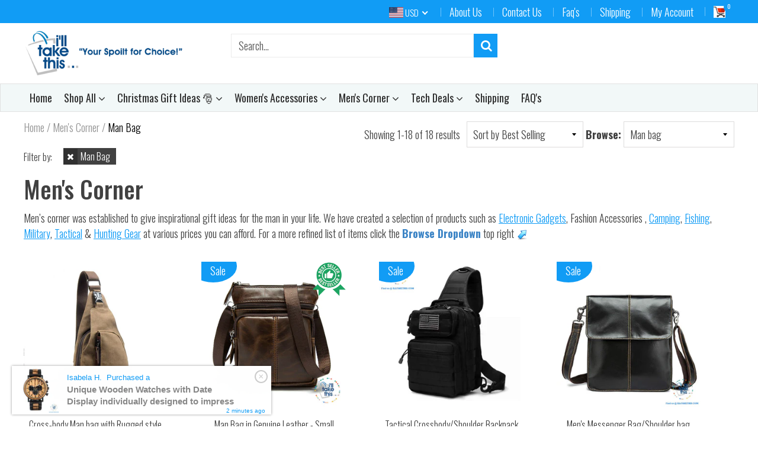

--- FILE ---
content_type: text/css
request_url: https://illtakethis.com/cdn/shop/t/6/assets/vendors.min.css?v=134446774327883636371674765087
body_size: 79303
content:
.fa{display:inline-block;font:normal normal normal 14px/1 FontAwesome;font-size:inherit;text-rendering:auto;-webkit-font-smoothing:antialiased;-moz-osx-font-smoothing:grayscale;transform:translate(0,0)}.fa-lg{font-size:1.33333333em;line-height:.75em;vertical-align:-15%}.fa-2x{font-size:2em}.fa-3x{font-size:3em}.fa-4x{font-size:4em}.fa-5x{font-size:5em}.fa-fw{width:1.28571429em;text-align:center}.fa-ul{padding-left:0;margin-left:2.14285714em;list-style-type:none}.fa-ul>li{position:relative}.fa-lii{position:absolute;left:-2.14285714em;width:2.14285714em;top:.14285714em;text-align:center}.fa-li.fa-lg{left:-1.85714286em}.fa-border{padding:.2em .25em .15em;border:solid .08em #eee;border-radius:.1em}.pull-right{float:right}.pull-left{float:left}.fa.pull-left{margin-right:.3em}.fa.pull-right{margin-left:.3em}.fa-spin{-webkit-animation:fa-spin 2s infinite linear;animation:fa-spin 2s infinite linear}.fa-pulse{-webkit-animation:fa-spin 1s infinite steps(8);animation:fa-spin 1s infinite steps(8)}@-webkit-keyframes fa-spin{0%{-webkit-transform:rotate(0deg);transform:rotate(0deg)}100%{-webkit-transform:rotate(359deg);transform:rotate(359deg)}}@keyframes fa-spin{0%{-webkit-transform:rotate(0deg);transform:rotate(0deg)}100%{-webkit-transform:rotate(359deg);transform:rotate(359deg)}}.fa-rotate-90{filter:progid:DXImageTransform.Microsoft.BasicImage(rotation=1);-webkit-transform:rotate(90deg);-ms-transform:rotate(90deg);transform:rotate(90deg)}.fa-rotate-180{filter:progid:DXImageTransform.Microsoft.BasicImage(rotation=2);-webkit-transform:rotate(180deg);-ms-transform:rotate(180deg);transform:rotate(180deg)}.fa-rotate-270{filter:progid:DXImageTransform.Microsoft.BasicImage(rotation=3);-webkit-transform:rotate(270deg);-ms-transform:rotate(270deg);transform:rotate(270deg)}.fa-flip-horizontal{filter:progid:DXImageTransform.Microsoft.BasicImage(rotation=0,mirror=1);-webkit-transform:scale(-1,1);-ms-transform:scale(-1,1);transform:scale(-1,1)}.fa-flip-vertical{filter:progid:DXImageTransform.Microsoft.BasicImage(rotation=2,mirror=1);-webkit-transform:scale(1,-1);-ms-transform:scale(1,-1);transform:scale(1,-1)}:root .fa-rotate-90,:root .fa-rotate-180,:root .fa-rotate-270,:root .fa-flip-horizontal,:root .fa-flip-vertical{filter:none}.fa-stack{position:relative;display:inline-block;width:2em;height:2em;line-height:2em;vertical-align:middle}.fa-stack-1x,.fa-stack-2x{position:absolute;left:0;width:100%;text-align:center}.fa-stack-1x{line-height:inherit}.fa-stack-2x{font-size:2em}.fa-inverse{color:#fff}.fa-glass:before{content:"\f000"}.fa-music:before{content:"\f001"}.fa-search:before{content:"\f002"}.fa-envelope-o:before{content:"\f003"}.fa-heart:before{content:"\f004"}.fa-star:before{content:"\f005"}.fa-star-o:before{content:"\f006"}.fa-user:before{content:"\f007"}.fa-film:before{content:"\f008"}.fa-th-large:before{content:"\f009"}.fa-th:before{content:"\f00a"}.fa-th-list:before{content:"\f00b"}.fa-check:before{content:"\f00c"}.fa-remove:before,.fa-close:before,.fa-times:before{content:"\f00d"}.fa-search-plus:before{content:"\f00e"}.fa-search-minus:before{content:"\f010"}.fa-power-off:before{content:"\f011"}.fa-signal:before{content:"\f012"}.fa-gear:before,.fa-cog:before{content:"\f013"}.fa-trash-o:before{content:"\f014"}.fa-home:before{content:"\f015"}.fa-file-o:before{content:"\f016"}.fa-clock-o:before{content:"\f017"}.fa-road:before{content:"\f018"}.fa-download:before{content:"\f019"}.fa-arrow-circle-o-down:before{content:"\f01a"}.fa-arrow-circle-o-up:before{content:"\f01b"}.fa-inbox:before{content:"\f01c"}.fa-play-circle-o:before{content:"\f01d"}.fa-rotate-right:before,.fa-repeat:before{content:"\f01e"}.fa-refresh:before{content:"\f021"}.fa-list-alt:before{content:"\f022"}.fa-lock:before{content:"\f023"}.fa-flag:before{content:"\f024"}.fa-headphones:before{content:"\f025"}.fa-volume-off:before{content:"\f026"}.fa-volume-down:before{content:"\f027"}.fa-volume-up:before{content:"\f028"}.fa-qrcode:before{content:"\f029"}.fa-barcode:before{content:"\f02a"}.fa-tag:before{content:"\f02b"}.fa-tags:before{content:"\f02c"}.fa-book:before{content:"\f02d"}.fa-bookmark:before{content:"\f02e"}.fa-print:before{content:"\f02f"}.fa-camera:before{content:"\f030"}.fa-font:before{content:"\f031"}.fa-bold:before{content:"\f032"}.fa-italic:before{content:"\f033"}.fa-text-height:before{content:"\f034"}.fa-text-width:before{content:"\f035"}.fa-align-left:before{content:"\f036"}.fa-align-center:before{content:"\f037"}.fa-align-right:before{content:"\f038"}.fa-align-justify:before{content:"\f039"}.fa-list:before{content:"\f03a"}.fa-dedent:before,.fa-outdent:before{content:"\f03b"}.fa-indent:before{content:"\f03c"}.fa-video-camera:before{content:"\f03d"}.fa-photo:before,.fa-image:before,.fa-picture-o:before{content:"\f03e"}.fa-pencil:before{content:"\f040"}.fa-map-marker:before{content:"\f041"}.fa-adjust:before{content:"\f042"}.fa-tint:before{content:"\f043"}.fa-edit:before,.fa-pencil-square-o:before{content:"\f044"}.fa-share-square-o:before{content:"\f045"}.fa-check-square-o:before{content:"\f046"}.fa-arrows:before{content:"\f047"}.fa-step-backward:before{content:"\f048"}.fa-fast-backward:before{content:"\f049"}.fa-backward:before{content:"\f04a"}.fa-play:before{content:"\f04b"}.fa-pause:before{content:"\f04c"}.fa-stop:before{content:"\f04d"}.fa-forward:before{content:"\f04e"}.fa-fast-forward:before{content:"\f050"}.fa-step-forward:before{content:"\f051"}.fa-eject:before{content:"\f052"}.fa-chevron-left:before{content:"\f053"}.fa-chevron-right:before{content:"\f054"}.fa-plus-circle:before{content:"\f055"}.fa-minus-circle:before{content:"\f056"}.fa-times-circle:before{content:"\f057"}.fa-check-circle:before{content:"\f058"}.fa-question-circle:before{content:"\f059"}.fa-info-circle:before{content:"\f05a"}.fa-crosshairs:before{content:"\f05b"}.fa-times-circle-o:before{content:"\f05c"}.fa-check-circle-o:before{content:"\f05d"}.fa-ban:before{content:"\f05e"}.fa-arrow-left:before{content:"\f060"}.fa-arrow-right:before{content:"\f061"}.fa-arrow-up:before{content:"\f062"}.fa-arrow-down:before{content:"\f063"}.fa-mail-forward:before,.fa-share:before{content:"\f064"}.fa-expand:before{content:"\f065"}.fa-compress:before{content:"\f066"}.fa-plus:before{content:"\f067"}.fa-minus:before{content:"\f068"}.fa-asterisk:before{content:"\f069"}.fa-exclamation-circle:before{content:"\f06a"}.fa-gift:before{content:"\f06b"}.fa-leaf:before{content:"\f06c"}.fa-fire:before{content:"\f06d"}.fa-eye:before{content:"\f06e"}.fa-eye-slash:before{content:"\f070"}.fa-warning:before,.fa-exclamation-triangle:before{content:"\f071"}.fa-plane:before{content:"\f072"}.fa-calendar:before{content:"\f073"}.fa-random:before{content:"\f074"}.fa-comment:before{content:"\f075"}.fa-magnet:before{content:"\f076"}.fa-chevron-up:before{content:"\f077"}.fa-chevron-down:before{content:"\f078"}.fa-retweet:before{content:"\f079"}.fa-shopping-cart:before{content:"\f07a"}.fa-folder:before{content:"\f07b"}.fa-folder-open:before{content:"\f07c"}.fa-arrows-v:before{content:"\f07d"}.fa-arrows-h:before{content:"\f07e"}.fa-bar-chart-o:before,.fa-bar-chart:before{content:"\f080"}.fa-twitter-square:before{content:"\f081"}.fa-facebook-square:before{content:"\f082"}.fa-camera-retro:before{content:"\f083"}.fa-key:before{content:"\f084"}.fa-gears:before,.fa-cogs:before{content:"\f085"}.fa-comments:before{content:"\f086"}.fa-thumbs-o-up:before{content:"\f087"}.fa-thumbs-o-down:before{content:"\f088"}.fa-star-half:before{content:"\f089"}.fa-heart-o:before{content:"\f08a"}.fa-sign-out:before{content:"\f08b"}.fa-linkedin-square:before{content:"\f08c"}.fa-thumb-tack:before{content:"\f08d"}.fa-external-link:before{content:"\f08e"}.fa-sign-in:before{content:"\f090"}.fa-trophy:before{content:"\f091"}.fa-github-square:before{content:"\f092"}.fa-upload:before{content:"\f093"}.fa-lemon-o:before{content:"\f094"}.fa-phone:before{content:"\f095"}.fa-square-o:before{content:"\f096"}.fa-bookmark-o:before{content:"\f097"}.fa-phone-square:before{content:"\f098"}.fa-twitter:before{content:"\f099"}.fa-facebook-f:before,.fa-facebook:before{content:"\f09a"}.fa-github:before{content:"\f09b"}.fa-unlock:before{content:"\f09c"}.fa-credit-card:before{content:"\f09d"}.fa-rss:before{content:"\f09e"}.fa-hdd-o:before{content:"\f0a0"}.fa-bullhorn:before{content:"\f0a1"}.fa-bell:before{content:"\f0f3"}.fa-certificate:before{content:"\f0a3"}.fa-hand-o-right:before{content:"\f0a4"}.fa-hand-o-left:before{content:"\f0a5"}.fa-hand-o-up:before{content:"\f0a6"}.fa-hand-o-down:before{content:"\f0a7"}.fa-arrow-circle-left:before{content:"\f0a8"}.fa-arrow-circle-right:before{content:"\f0a9"}.fa-arrow-circle-up:before{content:"\f0aa"}.fa-arrow-circle-down:before{content:"\f0ab"}.fa-globe:before{content:"\f0ac"}.fa-wrench:before{content:"\f0ad"}.fa-tasks:before{content:"\f0ae"}.fa-filter:before{content:"\f0b0"}.fa-briefcase:before{content:"\f0b1"}.fa-arrows-alt:before{content:"\f0b2"}.fa-group:before,.fa-users:before{content:"\f0c0"}.fa-chain:before,.fa-link:before{content:"\f0c1"}.fa-cloud:before{content:"\f0c2"}.fa-flask:before{content:"\f0c3"}.fa-cut:before,.fa-scissors:before{content:"\f0c4"}.fa-copy:before,.fa-files-o:before{content:"\f0c5"}.fa-paperclip:before{content:"\f0c6"}.fa-save:before,.fa-floppy-o:before{content:"\f0c7"}.fa-square:before{content:"\f0c8"}.fa-navicon:before,.fa-reorder:before,.fa-bars:before{content:"\f0c9"}.fa-list-ul:before{content:"\f0ca"}.fa-list-ol:before{content:"\f0cb"}.fa-strikethrough:before{content:"\f0cc"}.fa-underline:before{content:"\f0cd"}.fa-table:before{content:"\f0ce"}.fa-magic:before{content:"\f0d0"}.fa-truck:before{content:"\f0d1"}.fa-pinterest:before{content:"\f0d2"}.fa-pinterest-square:before{content:"\f0d3"}.fa-google-plus-square:before{content:"\f0d4"}.fa-google-plus:before{content:"\f0d5"}.fa-money:before{content:"\f0d6"}.fa-caret-down:before{content:"\f0d7"}.fa-caret-up:before{content:"\f0d8"}.fa-caret-left:before{content:"\f0d9"}.fa-caret-right:before{content:"\f0da"}.fa-columns:before{content:"\f0db"}.fa-unsorted:before,.fa-sort:before{content:"\f0dc"}.fa-sort-down:before,.fa-sort-desc:before{content:"\f0dd"}.fa-sort-up:before,.fa-sort-asc:before{content:"\f0de"}.fa-envelope:before{content:"\f0e0"}.fa-linkedin:before{content:"\f0e1"}.fa-rotate-left:before,.fa-undo:before{content:"\f0e2"}.fa-legal:before,.fa-gavel:before{content:"\f0e3"}.fa-dashboard:before,.fa-tachometer:before{content:"\f0e4"}.fa-comment-o:before{content:"\f0e5"}.fa-comments-o:before{content:"\f0e6"}.fa-flash:before,.fa-bolt:before{content:"\f0e7"}.fa-sitemap:before{content:"\f0e8"}.fa-umbrella:before{content:"\f0e9"}.fa-paste:before,.fa-clipboard:before{content:"\f0ea"}.fa-lightbulb-o:before{content:"\f0eb"}.fa-exchange:before{content:"\f0ec"}.fa-cloud-download:before{content:"\f0ed"}.fa-cloud-upload:before{content:"\f0ee"}.fa-user-md:before{content:"\f0f0"}.fa-stethoscope:before{content:"\f0f1"}.fa-suitcase:before{content:"\f0f2"}.fa-bell-o:before{content:"\f0a2"}.fa-coffee:before{content:"\f0f4"}.fa-cutlery:before{content:"\f0f5"}.fa-file-text-o:before{content:"\f0f6"}.fa-building-o:before{content:"\f0f7"}.fa-hospital-o:before{content:"\f0f8"}.fa-ambulance:before{content:"\f0f9"}.fa-medkit:before{content:"\f0fa"}.fa-fighter-jet:before{content:"\f0fb"}.fa-beer:before{content:"\f0fc"}.fa-h-square:before{content:"\f0fd"}.fa-plus-square:before{content:"\f0fe"}.fa-angle-double-left:before{content:"\f100"}.fa-angle-double-right:before{content:"\f101"}.fa-angle-double-up:before{content:"\f102"}.fa-angle-double-down:before{content:"\f103"}.fa-angle-left:before{content:"\f104"}.fa-angle-right:before{content:"\f105"}.fa-angle-up:before{content:"\f106"}.fa-angle-down:before{content:"\f107"}.fa-desktop:before{content:"\f108"}.fa-laptop:before{content:"\f109"}.fa-tablet:before{content:"\f10a"}.fa-mobile-phone:before,.fa-mobile:before{content:"\f10b"}.fa-circle-o:before{content:"\f10c"}.fa-quote-left:before{content:"\f10d"}.fa-quote-right:before{content:"\f10e"}.fa-spinner:before{content:"\f110"}.fa-circle:before{content:"\f111"}.fa-mail-reply:before,.fa-reply:before{content:"\f112"}.fa-github-alt:before{content:"\f113"}.fa-folder-o:before{content:"\f114"}.fa-folder-open-o:before{content:"\f115"}.fa-smile-o:before{content:"\f118"}.fa-frown-o:before{content:"\f119"}.fa-meh-o:before{content:"\f11a"}.fa-gamepad:before{content:"\f11b"}.fa-keyboard-o:before{content:"\f11c"}.fa-flag-o:before{content:"\f11d"}.fa-flag-checkered:before{content:"\f11e"}.fa-terminal:before{content:"\f120"}.fa-code:before{content:"\f121"}.fa-mail-reply-all:before,.fa-reply-all:before{content:"\f122"}.fa-star-half-empty:before,.fa-star-half-full:before,.fa-star-half-o:before{content:"\f123"}.fa-location-arrow:before{content:"\f124"}.fa-crop:before{content:"\f125"}.fa-code-fork:before{content:"\f126"}.fa-unlink:before,.fa-chain-broken:before{content:"\f127"}.fa-question:before{content:"\f128"}.fa-info:before{content:"\f129"}.fa-exclamation:before{content:"\f12a"}.fa-superscript:before{content:"\f12b"}.fa-subscript:before{content:"\f12c"}.fa-eraser:before{content:"\f12d"}.fa-puzzle-piece:before{content:"\f12e"}.fa-microphone:before{content:"\f130"}.fa-microphone-slash:before{content:"\f131"}.fa-shield:before{content:"\f132"}.fa-calendar-o:before{content:"\f133"}.fa-fire-extinguisher:before{content:"\f134"}.fa-rocket:before{content:"\f135"}.fa-maxcdn:before{content:"\f136"}.fa-chevron-circle-left:before{content:"\f137"}.fa-chevron-circle-right:before{content:"\f138"}.fa-chevron-circle-up:before{content:"\f139"}.fa-chevron-circle-down:before{content:"\f13a"}.fa-html5:before{content:"\f13b"}.fa-css3:before{content:"\f13c"}.fa-anchor:before{content:"\f13d"}.fa-unlock-alt:before{content:"\f13e"}.fa-bullseye:before{content:"\f140"}.fa-ellipsis-h:before{content:"\f141"}.fa-ellipsis-v:before{content:"\f142"}.fa-rss-square:before{content:"\f143"}.fa-play-circle:before{content:"\f144"}.fa-ticket:before{content:"\f145"}.fa-minus-square:before{content:"\f146"}.fa-minus-square-o:before{content:"\f147"}.fa-level-up:before{content:"\f148"}.fa-level-down:before{content:"\f149"}.fa-check-square:before{content:"\f14a"}.fa-pencil-square:before{content:"\f14b"}.fa-external-link-square:before{content:"\f14c"}.fa-share-square:before{content:"\f14d"}.fa-compass:before{content:"\f14e"}.fa-toggle-down:before,.fa-caret-square-o-down:before{content:"\f150"}.fa-toggle-up:before,.fa-caret-square-o-up:before{content:"\f151"}.fa-toggle-right:before,.fa-caret-square-o-right:before{content:"\f152"}.fa-euro:before,.fa-eur:before{content:"\f153"}.fa-gbp:before{content:"\f154"}.fa-dollar:before,.fa-usd:before{content:"\f155"}.fa-rupee:before,.fa-inr:before{content:"\f156"}.fa-cny:before,.fa-rmb:before,.fa-yen:before,.fa-jpy:before{content:"\f157"}.fa-ruble:before,.fa-rouble:before,.fa-rub:before{content:"\f158"}.fa-won:before,.fa-krw:before{content:"\f159"}.fa-bitcoin:before,.fa-btc:before{content:"\f15a"}.fa-file:before{content:"\f15b"}.fa-file-text:before{content:"\f15c"}.fa-sort-alpha-asc:before{content:"\f15d"}.fa-sort-alpha-desc:before{content:"\f15e"}.fa-sort-amount-asc:before{content:"\f160"}.fa-sort-amount-desc:before{content:"\f161"}.fa-sort-numeric-asc:before{content:"\f162"}.fa-sort-numeric-desc:before{content:"\f163"}.fa-thumbs-up:before{content:"\f164"}.fa-thumbs-down:before{content:"\f165"}.fa-youtube-square:before{content:"\f166"}.fa-youtube:before{content:"\f167"}.fa-xing:before{content:"\f168"}.fa-xing-square:before{content:"\f169"}.fa-youtube-play:before{content:"\f16a"}.fa-dropbox:before{content:"\f16b"}.fa-stack-overflow:before{content:"\f16c"}.fa-instagram:before{content:"\f16d"}.fa-flickr:before{content:"\f16e"}.fa-adn:before{content:"\f170"}.fa-bitbucket:before{content:"\f171"}.fa-bitbucket-square:before{content:"\f172"}.fa-tumblr:before{content:"\f173"}.fa-tumblr-square:before{content:"\f174"}.fa-long-arrow-down:before{content:"\f175"}.fa-long-arrow-up:before{content:"\f176"}.fa-long-arrow-left:before{content:"\f177"}.fa-long-arrow-right:before{content:"\f178"}.fa-apple:before{content:"\f179"}.fa-windows:before{content:"\f17a"}.fa-android:before{content:"\f17b"}.fa-linux:before{content:"\f17c"}.fa-dribbble:before{content:"\f17d"}.fa-skype:before{content:"\f17e"}.fa-foursquare:before{content:"\f180"}.fa-trello:before{content:"\f181"}.fa-female:before{content:"\f182"}.fa-male:before{content:"\f183"}.fa-gittip:before,.fa-gratipay:before{content:"\f184"}.fa-sun-o:before{content:"\f185"}.fa-moon-o:before{content:"\f186"}.fa-archive:before{content:"\f187"}.fa-bug:before{content:"\f188"}.fa-vk:before{content:"\f189"}.fa-weibo:before{content:"\f18a"}.fa-renren:before{content:"\f18b"}.fa-pagelines:before{content:"\f18c"}.fa-stack-exchange:before{content:"\f18d"}.fa-arrow-circle-o-right:before{content:"\f18e"}.fa-arrow-circle-o-left:before{content:"\f190"}.fa-toggle-left:before,.fa-caret-square-o-left:before{content:"\f191"}.fa-dot-circle-o:before{content:"\f192"}.fa-wheelchair:before{content:"\f193"}.fa-vimeo-square:before{content:"\f194"}.fa-turkish-lira:before,.fa-try:before{content:"\f195"}.fa-plus-square-o:before{content:"\f196"}.fa-space-shuttle:before{content:"\f197"}.fa-slack:before{content:"\f198"}.fa-envelope-square:before{content:"\f199"}.fa-wordpress:before{content:"\f19a"}.fa-openid:before{content:"\f19b"}.fa-institution:before,.fa-bank:before,.fa-university:before{content:"\f19c"}.fa-mortar-board:before,.fa-graduation-cap:before{content:"\f19d"}.fa-yahoo:before{content:"\f19e"}.fa-google:before{content:"\f1a0"}.fa-reddit:before{content:"\f1a1"}.fa-reddit-square:before{content:"\f1a2"}.fa-stumbleupon-circle:before{content:"\f1a3"}.fa-stumbleupon:before{content:"\f1a4"}.fa-delicious:before{content:"\f1a5"}.fa-digg:before{content:"\f1a6"}.fa-pied-piper:before{content:"\f1a7"}.fa-pied-piper-alt:before{content:"\f1a8"}.fa-drupal:before{content:"\f1a9"}.fa-joomla:before{content:"\f1aa"}.fa-language:before{content:"\f1ab"}.fa-fax:before{content:"\f1ac"}.fa-building:before{content:"\f1ad"}.fa-child:before{content:"\f1ae"}.fa-paw:before{content:"\f1b0"}.fa-spoon:before{content:"\f1b1"}.fa-cube:before{content:"\f1b2"}.fa-cubes:before{content:"\f1b3"}.fa-behance:before{content:"\f1b4"}.fa-behance-square:before{content:"\f1b5"}.fa-steam:before{content:"\f1b6"}.fa-steam-square:before{content:"\f1b7"}.fa-recycle:before{content:"\f1b8"}.fa-automobile:before,.fa-car:before{content:"\f1b9"}.fa-cab:before,.fa-taxi:before{content:"\f1ba"}.fa-tree:before{content:"\f1bb"}.fa-spotify:before{content:"\f1bc"}.fa-deviantart:before{content:"\f1bd"}.fa-soundcloud:before{content:"\f1be"}.fa-database:before{content:"\f1c0"}.fa-file-pdf-o:before{content:"\f1c1"}.fa-file-word-o:before{content:"\f1c2"}.fa-file-excel-o:before{content:"\f1c3"}.fa-file-powerpoint-o:before{content:"\f1c4"}.fa-file-photo-o:before,.fa-file-picture-o:before,.fa-file-image-o:before{content:"\f1c5"}.fa-file-zip-o:before,.fa-file-archive-o:before{content:"\f1c6"}.fa-file-sound-o:before,.fa-file-audio-o:before{content:"\f1c7"}.fa-file-movie-o:before,.fa-file-video-o:before{content:"\f1c8"}.fa-file-code-o:before{content:"\f1c9"}.fa-vine:before{content:"\f1ca"}.fa-codepen:before{content:"\f1cb"}.fa-jsfiddle:before{content:"\f1cc"}.fa-life-bouy:before,.fa-life-buoy:before,.fa-life-saver:before,.fa-support:before,.fa-life-ring:before{content:"\f1cd"}.fa-circle-o-notch:before{content:"\f1ce"}.fa-ra:before,.fa-rebel:before{content:"\f1d0"}.fa-ge:before,.fa-empire:before{content:"\f1d1"}.fa-git-square:before{content:"\f1d2"}.fa-git:before{content:"\f1d3"}.fa-hacker-news:before{content:"\f1d4"}.fa-tencent-weibo:before{content:"\f1d5"}.fa-qq:before{content:"\f1d6"}.fa-wechat:before,.fa-weixin:before{content:"\f1d7"}.fa-send:before,.fa-paper-plane:before{content:"\f1d8"}.fa-send-o:before,.fa-paper-plane-o:before{content:"\f1d9"}.fa-history:before{content:"\f1da"}.fa-genderless:before,.fa-circle-thin:before{content:"\f1db"}.fa-header:before{content:"\f1dc"}.fa-paragraph:before{content:"\f1dd"}.fa-sliders:before{content:"\f1de"}.fa-share-alt:before{content:"\f1e0"}.fa-share-alt-square:before{content:"\f1e1"}.fa-bomb:before{content:"\f1e2"}.fa-soccer-ball-o:before,.fa-futbol-o:before{content:"\f1e3"}.fa-tty:before{content:"\f1e4"}.fa-binoculars:before{content:"\f1e5"}.fa-plug:before{content:"\f1e6"}.fa-slideshare:before{content:"\f1e7"}.fa-twitch:before{content:"\f1e8"}.fa-yelp:before{content:"\f1e9"}.fa-newspaper-o:before{content:"\f1ea"}.fa-wifi:before{content:"\f1eb"}.fa-calculator:before{content:"\f1ec"}.fa-paypal:before{content:"\f1ed"}.fa-google-wallet:before{content:"\f1ee"}.fa-cc-visa:before{content:"\f1f0"}.fa-cc-mastercard:before{content:"\f1f1"}.fa-cc-discover:before{content:"\f1f2"}.fa-cc-amex:before{content:"\f1f3"}.fa-cc-paypal:before{content:"\f1f4"}.fa-cc-stripe:before{content:"\f1f5"}.fa-bell-slash:before{content:"\f1f6"}.fa-bell-slash-o:before{content:"\f1f7"}.fa-trash:before{content:"\f1f8"}.fa-copyright:before{content:"\f1f9"}.fa-at:before{content:"\f1fa"}.fa-eyedropper:before{content:"\f1fb"}.fa-paint-brush:before{content:"\f1fc"}.fa-birthday-cake:before{content:"\f1fd"}.fa-area-chart:before{content:"\f1fe"}.fa-pie-chart:before{content:"\f200"}.fa-line-chart:before{content:"\f201"}.fa-lastfm:before{content:"\f202"}.fa-lastfm-square:before{content:"\f203"}.fa-toggle-off:before{content:"\f204"}.fa-toggle-on:before{content:"\f205"}.fa-bicycle:before{content:"\f206"}.fa-bus:before{content:"\f207"}.fa-ioxhost:before{content:"\f208"}.fa-angellist:before{content:"\f209"}.fa-cc:before{content:"\f20a"}.fa-shekel:before,.fa-sheqel:before,.fa-ils:before{content:"\f20b"}.fa-meanpath:before{content:"\f20c"}.fa-buysellads:before{content:"\f20d"}.fa-connectdevelop:before{content:"\f20e"}.fa-dashcube:before{content:"\f210"}.fa-forumbee:before{content:"\f211"}.fa-leanpub:before{content:"\f212"}.fa-sellsy:before{content:"\f213"}.fa-shirtsinbulk:before{content:"\f214"}.fa-simplybuilt:before{content:"\f215"}.fa-skyatlas:before{content:"\f216"}.fa-cart-plus:before{content:"\f217"}.fa-cart-arrow-down:before{content:"\f218"}.fa-diamond:before{content:"\f219"}.fa-ship:before{content:"\f21a"}.fa-user-secret:before{content:"\f21b"}.fa-motorcycle:before{content:"\f21c"}.fa-street-view:before{content:"\f21d"}.fa-heartbeat:before{content:"\f21e"}.fa-venus:before{content:"\f221"}.fa-mars:before{content:"\f222"}.fa-mercury:before{content:"\f223"}.fa-transgender:before{content:"\f224"}.fa-transgender-alt:before{content:"\f225"}.fa-venus-double:before{content:"\f226"}.fa-mars-double:before{content:"\f227"}.fa-venus-mars:before{content:"\f228"}.fa-mars-stroke:before{content:"\f229"}.fa-mars-stroke-v:before{content:"\f22a"}.fa-mars-stroke-h:before{content:"\f22b"}.fa-neuter:before{content:"\f22c"}.fa-facebook-official:before{content:"\f230"}.fa-pinterest-p:before{content:"\f231"}.fa-whatsapp:before{content:"\f232"}.fa-server:before{content:"\f233"}.fa-user-plus:before{content:"\f234"}.fa-user-times:before{content:"\f235"}.fa-hotel:before,.fa-bed:before{content:"\f236"}.fa-viacoin:before{content:"\f237"}.fa-train:before{content:"\f238"}.fa-subway:before{content:"\f239"}.fa-medium:before{content:"\f23a"}.fa-vimeo:before{content:"\f27d"}.animsition,.animsition-overlay{position:relative;opacity:0;-webkit-animation-fill-mode:both;animation-fill-mode:both}.animsition-overlay-slide{position:fixed;z-index:1;width:100%;height:100%;background-color:#ddd}.animsition-loading,.animsition-loading:after{width:32px;height:32px;position:fixed;top:50%;left:50%;margin-top:-16px;margin-left:-16px;border-radius:50%;z-index:2}.animsition-loading{background-color:transparent;border-top:5px solid rgba(0,0,0,.2);border-right:5px solid rgba(0,0,0,.2);border-bottom:5px solid rgba(0,0,0,.2);border-left:5px solid #eee;-webkit-transform:translateZ(0);transform:translateZ(0);-webkit-animation-iteration-count:infinite;animation-iteration-count:infinite;-webkit-animation-timing-function:linear;animation-timing-function:linear;-webkit-animation-duration:.8s;animation-duration:.8s;-webkit-animation-name:animsition-loading;animation-name:animsition-loading}@-webkit-keyframes animsition-loading{0%{-webkit-transform:rotate(0deg);transform:rotate(0deg)}to{-webkit-transform:rotate(1turn);transform:rotate(1turn)}}@keyframes animsition-loading{0%{-webkit-transform:rotate(0deg);transform:rotate(0deg)}to{-webkit-transform:rotate(1turn);transform:rotate(1turn)}}@-webkit-keyframes fade-in{0%{opacity:0}to{opacity:1}}@keyframes fade-in{0%{opacity:0}to{opacity:1}}.fade-in{-webkit-animation-name:fade-in;animation-name:fade-in}@-webkit-keyframes fade-out{0%{opacity:1}to{opacity:0}}@keyframes fade-out{0%{opacity:1}to{opacity:0}}.fade-out{-webkit-animation-name:fade-out;animation-name:fade-out}@-webkit-keyframes fade-in-up{0%{-webkit-transform:translateY(500px);transform:translateY(500px);opacity:0}to{-webkit-transform:translateY(0);transform:translateY(0);opacity:1}}@keyframes fade-in-up{0%{-webkit-transform:translateY(500px);transform:translateY(500px);opacity:0}to{-webkit-transform:translateY(0);transform:translateY(0);opacity:1}}.fade-in-up{-webkit-animation-name:fade-in-up;animation-name:fade-in-up}@-webkit-keyframes fade-out-up{0%{-webkit-transform:translateY(0);transform:translateY(0);opacity:1}to{-webkit-transform:translateY(-500px);transform:translateY(-500px);opacity:0}}@keyframes fade-out-up{0%{-webkit-transform:translateY(0);transform:translateY(0);opacity:1}to{-webkit-transform:translateY(-500px);transform:translateY(-500px);opacity:0}}.fade-out-up{-webkit-animation-name:fade-out-up;animation-name:fade-out-up}@-webkit-keyframes fade-in-up-sm{0%{-webkit-transform:translateY(100px);transform:translateY(100px);opacity:0}to{-webkit-transform:translateY(0);transform:translateY(0);opacity:1}}@keyframes fade-in-up-sm{0%{-webkit-transform:translateY(100px);transform:translateY(100px);opacity:0}to{-webkit-transform:translateY(0);transform:translateY(0);opacity:1}}.fade-in-up-sm{-webkit-animation-name:fade-in-up-sm;animation-name:fade-in-up-sm}@-webkit-keyframes fade-out-up-sm{0%{-webkit-transform:translateY(0);transform:translateY(0);opacity:1}to{-webkit-transform:translateY(-100px);transform:translateY(-100px);opacity:0}}@keyframes fade-out-up-sm{0%{-webkit-transform:translateY(0);transform:translateY(0);opacity:1}to{-webkit-transform:translateY(-100px);transform:translateY(-100px);opacity:0}}.fade-out-up-sm{-webkit-animation-name:fade-out-up-sm;animation-name:fade-out-up-sm}@-webkit-keyframes fade-in-up-lg{0%{-webkit-transform:translateY(1000px);transform:translateY(1000px);opacity:0}to{-webkit-transform:translateY(0);transform:translateY(0);opacity:1}}@keyframes fade-in-up-lg{0%{-webkit-transform:translateY(1000px);transform:translateY(1000px);opacity:0}to{-webkit-transform:translateY(0);transform:translateY(0);opacity:1}}.fade-in-up-lg{-webkit-animation-name:fade-in-up-lg;animation-name:fade-in-up-lg}@-webkit-keyframes fade-out-up-lg{0%{-webkit-transform:translateY(0);transform:translateY(0);opacity:1}to{-webkit-transform:translateY(-1000px);transform:translateY(-1000px);opacity:0}}@keyframes fade-out-up-lg{0%{-webkit-transform:translateY(0);transform:translateY(0);opacity:1}to{-webkit-transform:translateY(-1000px);transform:translateY(-1000px);opacity:0}}.fade-out-up-lg{-webkit-animation-name:fade-out-up-lg;animation-name:fade-out-up-lg}@-webkit-keyframes fade-in-down{0%{-webkit-transform:translateY(-500px);transform:translateY(-500px);opacity:0}to{-webkit-transform:translateY(0);transform:translateY(0);opacity:1}}@keyframes fade-in-down{0%{-webkit-transform:translateY(-500px);transform:translateY(-500px);opacity:0}to{-webkit-transform:translateY(0);transform:translateY(0);opacity:1}}.fade-in-down{-webkit-animation-name:fade-in-down;animation-name:fade-in-down}@-webkit-keyframes fade-out-down{0%{-webkit-transform:translateY(0);transform:translateY(0);opacity:1}to{-webkit-transform:translateY(500px);transform:translateY(500px);opacity:0}}@keyframes fade-out-down{0%{-webkit-transform:translateY(0);transform:translateY(0);opacity:1}to{-webkit-transform:translateY(500px);transform:translateY(500px);opacity:0}}.fade-out-down{-webkit-animation-name:fade-out-down;animation-name:fade-out-down}@-webkit-keyframes fade-in-down-sm{0%{-webkit-transform:translateY(-100px);transform:translateY(-100px);opacity:0}to{-webkit-transform:translateY(0);transform:translateY(0);opacity:1}}@keyframes fade-in-down-sm{0%{-webkit-transform:translateY(-100px);transform:translateY(-100px);opacity:0}to{-webkit-transform:translateY(0);transform:translateY(0);opacity:1}}.fade-in-down-sm{-webkit-animation-name:fade-in-down-sm;animation-name:fade-in-down-sm}@-webkit-keyframes fade-out-down-sm{0%{-webkit-transform:translateY(0);transform:translateY(0);opacity:1}to{-webkit-transform:translateY(100px);transform:translateY(100px);opacity:0}}@keyframes fade-out-down-sm{0%{-webkit-transform:translateY(0);transform:translateY(0);opacity:1}to{-webkit-transform:translateY(100px);transform:translateY(100px);opacity:0}}.fade-out-down-sm{-webkit-animation-name:fade-out-down-sm;animation-name:fade-out-down-sm}.fade-in-down-lg{-webkit-animation-name:fade-in-down;animation-name:fade-in-down}@-webkit-keyframes fade-out-down-lg{0%{-webkit-transform:translateY(0);transform:translateY(0);opacity:1}to{-webkit-transform:translateY(1000px);transform:translateY(1000px);opacity:0}}@keyframes fade-out-down-lg{0%{-webkit-transform:translateY(0);transform:translateY(0);opacity:1}to{-webkit-transform:translateY(1000px);transform:translateY(1000px);opacity:0}}.fade-out-down-lg{-webkit-animation-name:fade-out-down-lg;animation-name:fade-out-down-lg}@-webkit-keyframes fade-in-left{0%{-webkit-transform:translateX(-500px);transform:translateX(-500px);opacity:0}to{-webkit-transform:translateX(0);transform:translateX(0);opacity:1}}@keyframes fade-in-left{0%{-webkit-transform:translateX(-500px);transform:translateX(-500px);opacity:0}to{-webkit-transform:translateX(0);transform:translateX(0);opacity:1}}.fade-in-left{-webkit-animation-name:fade-in-left;animation-name:fade-in-left}@-webkit-keyframes fade-out-left{0%{-webkit-transform:translateX(0);transform:translateX(0);opacity:1}to{-webkit-transform:translateX(-500px);transform:translateX(-500px);opacity:0}}@keyframes fade-out-left{0%{-webkit-transform:translateX(0);transform:translateX(0);opacity:1}to{-webkit-transform:translateX(-500px);transform:translateX(-500px);opacity:0}}.fade-out-left{-webkit-animation-name:fade-out-left;animation-name:fade-out-left}@-webkit-keyframes fade-in-left-sm{0%{-webkit-transform:translateX(-100px);transform:translateX(-100px);opacity:0}to{-webkit-transform:translateX(0);transform:translateX(0);opacity:1}}@keyframes fade-in-left-sm{0%{-webkit-transform:translateX(-100px);transform:translateX(-100px);opacity:0}to{-webkit-transform:translateX(0);transform:translateX(0);opacity:1}}.fade-in-left-sm{-webkit-animation-name:fade-in-left-sm;animation-name:fade-in-left-sm}@-webkit-keyframes fade-out-left-sm{0%{-webkit-transform:translateX(0);transform:translateX(0);opacity:1}to{-webkit-transform:translateX(-100px);transform:translateX(-100px);opacity:0}}@keyframes fade-out-left-sm{0%{-webkit-transform:translateX(0);transform:translateX(0);opacity:1}to{-webkit-transform:translateX(-100px);transform:translateX(-100px);opacity:0}}.fade-out-left-sm{-webkit-animation-name:fade-out-left-sm;animation-name:fade-out-left-sm}@-webkit-keyframes fade-in-left-lg{0%{-webkit-transform:translateX(-1500px);transform:translateX(-1500px);opacity:0}to{-webkit-transform:translateX(0);transform:translateX(0);opacity:1}}@keyframes fade-in-left-lg{0%{-webkit-transform:translateX(-1500px);transform:translateX(-1500px);opacity:0}to{-webkit-transform:translateX(0);transform:translateX(0);opacity:1}}.fade-in-left-lg{-webkit-animation-name:fade-in-left-lg;animation-name:fade-in-left-lg}@-webkit-keyframes fade-out-left-lg{0%{-webkit-transform:translateX(0);transform:translateX(0);opacity:1}to{-webkit-transform:translateX(-1500px);transform:translateX(-1500px);opacity:0}}@keyframes fade-out-left-lg{0%{-webkit-transform:translateX(0);transform:translateX(0);opacity:1}to{-webkit-transform:translateX(-1500px);transform:translateX(-1500px);opacity:0}}.fade-out-left-lg{-webkit-animation-name:fade-out-left-lg;animation-name:fade-out-left-lg}@-webkit-keyframes fade-in-right{0%{-webkit-transform:translateX(500px);transform:translateX(500px);opacity:0}to{-webkit-transform:translateX(0);transform:translateX(0);opacity:1}}@keyframes fade-in-right{0%{-webkit-transform:translateX(500px);transform:translateX(500px);opacity:0}to{-webkit-transform:translateX(0);transform:translateX(0);opacity:1}}.fade-in-right{-webkit-animation-name:fade-in-right;animation-name:fade-in-right}@-webkit-keyframes fade-out-right{0%{-webkit-transform:translateX(0);transform:translateX(0);opacity:1}to{-webkit-transform:translateX(500px);transform:translateX(500px);opacity:0}}@keyframes fade-out-right{0%{-webkit-transform:translateX(0);transform:translateX(0);opacity:1}to{-webkit-transform:translateX(500px);transform:translateX(500px);opacity:0}}.fade-out-right{-webkit-animation-name:fade-out-right;animation-name:fade-out-right}@-webkit-keyframes fade-in-right-sm{0%{-webkit-transform:translateX(100px);transform:translateX(100px);opacity:0}to{-webkit-transform:translateX(0);transform:translateX(0);opacity:1}}@keyframes fade-in-right-sm{0%{-webkit-transform:translateX(100px);transform:translateX(100px);opacity:0}to{-webkit-transform:translateX(0);transform:translateX(0);opacity:1}}.fade-in-right-sm{-webkit-animation-name:fade-in-right-sm;animation-name:fade-in-right-sm}@-webkit-keyframes fade-out-right-sm{0%{-webkit-transform:translateX(0);transform:translateX(0);opacity:1}to{-webkit-transform:translateX(100px);transform:translateX(100px);opacity:0}}@keyframes fade-out-right-sm{0%{-webkit-transform:translateX(0);transform:translateX(0);opacity:1}to{-webkit-transform:translateX(100px);transform:translateX(100px);opacity:0}}.fade-out-right-sm{-webkit-animation-name:fade-out-right-sm;animation-name:fade-out-right-sm}@-webkit-keyframes fade-in-right-lg{0%{-webkit-transform:translateX(1500px);transform:translateX(1500px);opacity:0}to{-webkit-transform:translateX(0);transform:translateX(0);opacity:1}}@keyframes fade-in-right-lg{0%{-webkit-transform:translateX(1500px);transform:translateX(1500px);opacity:0}to{-webkit-transform:translateX(0);transform:translateX(0);opacity:1}}.fade-in-right-lg{-webkit-animation-name:fade-in-right-lg;animation-name:fade-in-right-lg}@-webkit-keyframes fade-out-right-lg{0%{-webkit-transform:translateX(0);transform:translateX(0);opacity:1}to{-webkit-transform:translateX(1500px);transform:translateX(1500px);opacity:0}}@keyframes fade-out-right-lg{0%{-webkit-transform:translateX(0);transform:translateX(0);opacity:1}to{-webkit-transform:translateX(1500px);transform:translateX(1500px);opacity:0}}.fade-out-right-lg{-webkit-animation-name:fade-out-right-lg;animation-name:fade-out-right-lg}@-webkit-keyframes rotate-in{0%{-webkit-transform:rotate(-90deg);transform:rotate(-90deg);transform-origin:center center;opacity:0}0%,to{-webkit-transform-origin:center center}to{-webkit-transform:rotate(0);transform:rotate(0);transform-origin:center center;opacity:1}}@keyframes rotate-in{0%{-webkit-transform:rotate(-90deg);transform:rotate(-90deg);transform-origin:center center;opacity:0}0%,to{-webkit-transform-origin:center center}to{-webkit-transform:rotate(0);transform:rotate(0);transform-origin:center center;opacity:1}}.rotate-in{-webkit-animation-name:rotate-in;animation-name:rotate-in}@-webkit-keyframes rotate-out{0%{-webkit-transform:rotate(0);transform:rotate(0);transform-origin:center center;opacity:1}0%,to{-webkit-transform-origin:center center}to{-webkit-transform:rotate(90deg);transform:rotate(90deg);transform-origin:center center;opacity:0}}@keyframes rotate-out{0%{-webkit-transform:rotate(0);transform:rotate(0);transform-origin:center center;opacity:1}0%,to{-webkit-transform-origin:center center}to{-webkit-transform:rotate(90deg);transform:rotate(90deg);transform-origin:center center;opacity:0}}.rotate-out{-webkit-animation-name:rotate-out;animation-name:rotate-out}@-webkit-keyframes rotate-in-sm{0%{-webkit-transform:rotate(-45deg);transform:rotate(-45deg);transform-origin:center center;opacity:0}0%,to{-webkit-transform-origin:center center}to{-webkit-transform:rotate(0);transform:rotate(0);transform-origin:center center;opacity:1}}@keyframes rotate-in-sm{0%{-webkit-transform:rotate(-45deg);transform:rotate(-45deg);transform-origin:center center;opacity:0}0%,to{-webkit-transform-origin:center center}to{-webkit-transform:rotate(0);transform:rotate(0);transform-origin:center center;opacity:1}}.rotate-in-sm{-webkit-animation-name:rotate-in-sm;animation-name:rotate-in-sm}@-webkit-keyframes rotate-out-sm{0%{-webkit-transform:rotate(0);transform:rotate(0);transform-origin:center center;opacity:1}0%,to{-webkit-transform-origin:center center}to{-webkit-transform:rotate(45deg);transform:rotate(45deg);transform-origin:center center;opacity:0}}@keyframes rotate-out-sm{0%{-webkit-transform:rotate(0);transform:rotate(0);transform-origin:center center;opacity:1}0%,to{-webkit-transform-origin:center center}to{-webkit-transform:rotate(45deg);transform:rotate(45deg);transform-origin:center center;opacity:0}}.rotate-out-sm{-webkit-animation-name:rotate-out-sm;animation-name:rotate-out-sm}@-webkit-keyframes rotate-in-lg{0%{-webkit-transform:rotate(-180deg);transform:rotate(-180deg);transform-origin:center center;opacity:0}0%,to{-webkit-transform-origin:center center}to{-webkit-transform:rotate(0);transform:rotate(0);transform-origin:center center;opacity:1}}@keyframes rotate-in-lg{0%{-webkit-transform:rotate(-180deg);transform:rotate(-180deg);transform-origin:center center;opacity:0}0%,to{-webkit-transform-origin:center center}to{-webkit-transform:rotate(0);transform:rotate(0);transform-origin:center center;opacity:1}}.rotate-in-lg{-webkit-animation-name:rotate-in-lg;animation-name:rotate-in-lg}@-webkit-keyframes rotate-out-lg{0%{-webkit-transform:rotate(0);transform:rotate(0);transform-origin:center center;opacity:1}0%,to{-webkit-transform-origin:center center}to{-webkit-transform:rotate(180deg);transform:rotate(180deg);transform-origin:center center;opacity:0}}@keyframes rotate-out-lg{0%{-webkit-transform:rotate(0);transform:rotate(0);transform-origin:center center;opacity:1}0%,to{-webkit-transform-origin:center center}to{-webkit-transform:rotate(180deg);transform:rotate(180deg);transform-origin:center center;opacity:0}}.rotate-out-lg{-webkit-animation-name:rotate-out-lg;animation-name:rotate-out-lg}@-webkit-keyframes flip-in-x{0%{-webkit-transform:perspective(550px) rotateX(90deg);transform:perspective(550px) rotateX(90deg);opacity:0}to{-webkit-transform:perspective(550px) rotateX(0deg);transform:perspective(550px) rotateX(0deg);opacity:1}}@keyframes flip-in-x{0%{-webkit-transform:perspective(550px) rotateX(90deg);transform:perspective(550px) rotateX(90deg);opacity:0}to{-webkit-transform:perspective(550px) rotateX(0deg);transform:perspective(550px) rotateX(0deg);opacity:1}}.flip-in-x{-webkit-animation-name:flip-in-x;animation-name:flip-in-x;-webkit-backface-visibility:visible!important;backface-visibility:visible!important}@-webkit-keyframes flip-out-x{0%{-webkit-transform:perspective(550px) rotateX(0deg);transform:perspective(550px) rotateX(0deg);opacity:1}to{-webkit-transform:perspective(550px) rotateX(90deg);transform:perspective(550px) rotateX(90deg);opacity:0}}@keyframes flip-out-x{0%{-webkit-transform:perspective(550px) rotateX(0deg);transform:perspective(550px) rotateX(0deg);opacity:1}to{-webkit-transform:perspective(550px) rotateX(90deg);transform:perspective(550px) rotateX(90deg);opacity:0}}.flip-out-x{-webkit-animation-name:flip-out-x;animation-name:flip-out-x;-webkit-backface-visibility:visible!important;backface-visibility:visible!important}@-webkit-keyframes flip-in-x-nr{0%{-webkit-transform:perspective(100px) rotateX(90deg);transform:perspective(100px) rotateX(90deg);opacity:0}to{-webkit-transform:perspective(100px) rotateX(0deg);transform:perspective(100px) rotateX(0deg);opacity:1}}@keyframes flip-in-x-nr{0%{-webkit-transform:perspective(100px) rotateX(90deg);transform:perspective(100px) rotateX(90deg);opacity:0}to{-webkit-transform:perspective(100px) rotateX(0deg);transform:perspective(100px) rotateX(0deg);opacity:1}}.flip-in-x-nr{-webkit-animation-name:flip-in-x-nr;animation-name:flip-in-x-nr;-webkit-backface-visibility:visible!important;backface-visibility:visible!important}@-webkit-keyframes flip-out-x-nr{0%{-webkit-transform:perspective(100px) rotateX(0deg);transform:perspective(100px) rotateX(0deg);opacity:1}to{-webkit-transform:perspective(100px) rotateX(90deg);transform:perspective(100px) rotateX(90deg);opacity:0}}@keyframes flip-out-x-nr{0%{-webkit-transform:perspective(100px) rotateX(0deg);transform:perspective(100px) rotateX(0deg);opacity:1}to{-webkit-transform:perspective(100px) rotateX(90deg);transform:perspective(100px) rotateX(90deg);opacity:0}}.flip-out-x-nr{-webkit-animation-name:flip-out-x-nr;animation-name:flip-out-x-nr;-webkit-backface-visibility:visible!important;backface-visibility:visible!important}@-webkit-keyframes flip-in-x-fr{0%{-webkit-transform:perspective(1000px) rotateX(90deg);transform:perspective(1000px) rotateX(90deg);opacity:0}to{-webkit-transform:perspective(1000px) rotateX(0deg);transform:perspective(1000px) rotateX(0deg);opacity:1}}@keyframes flip-in-x-fr{0%{-webkit-transform:perspective(1000px) rotateX(90deg);transform:perspective(1000px) rotateX(90deg);opacity:0}to{-webkit-transform:perspective(1000px) rotateX(0deg);transform:perspective(1000px) rotateX(0deg);opacity:1}}.flip-in-x-fr{-webkit-animation-name:flip-in-x-fr;animation-name:flip-in-x-fr;-webkit-backface-visibility:visible!important;backface-visibility:visible!important}@-webkit-keyframes flip-out-x-fr{0%{-webkit-transform:perspective(1000px) rotateX(0deg);transform:perspective(1000px) rotateX(0deg);opacity:1}to{-webkit-transform:perspective(1000px) rotateX(90deg);transform:perspective(1000px) rotateX(90deg);opacity:0}}@keyframes flip-out-x-fr{0%{-webkit-transform:perspective(1000px) rotateX(0deg);transform:perspective(1000px) rotateX(0deg);opacity:1}to{-webkit-transform:perspective(1000px) rotateX(90deg);transform:perspective(1000px) rotateX(90deg);opacity:0}}.flip-out-x-fr{-webkit-animation-name:flip-out-x-fr;animation-name:flip-out-x-fr;-webkit-backface-visibility:visible!important;backface-visibility:visible!important}@-webkit-keyframes flip-in-y{0%{-webkit-transform:perspective(550px) rotateY(90deg);transform:perspective(550px) rotateY(90deg);opacity:0}to{-webkit-transform:perspective(550px) rotateY(0deg);transform:perspective(550px) rotateY(0deg);opacity:1}}@keyframes flip-in-y{0%{-webkit-transform:perspective(550px) rotateY(90deg);transform:perspective(550px) rotateY(90deg);opacity:0}to{-webkit-transform:perspective(550px) rotateY(0deg);transform:perspective(550px) rotateY(0deg);opacity:1}}.flip-in-y{-webkit-animation-name:flip-in-y;animation-name:flip-in-y;-webkit-backface-visibility:visible!important;backface-visibility:visible!important}@-webkit-keyframes flip-out-y{0%{-webkit-transform:perspective(550px) rotateY(0deg);transform:perspective(550px) rotateY(0deg);opacity:1}to{-webkit-transform:perspective(550px) rotateY(90deg);transform:perspective(550px) rotateY(90deg);opacity:0}}@keyframes flip-out-y{0%{-webkit-transform:perspective(550px) rotateY(0deg);transform:perspective(550px) rotateY(0deg);opacity:1}to{-webkit-transform:perspective(550px) rotateY(90deg);transform:perspective(550px) rotateY(90deg);opacity:0}}.flip-out-y{-webkit-animation-name:flip-out-y;animation-name:flip-out-y;-webkit-backface-visibility:visible!important;backface-visibility:visible!important}@-webkit-keyframes flip-in-y-nr{0%{-webkit-transform:perspective(100px) rotateY(90deg);transform:perspective(100px) rotateY(90deg);opacity:0}to{-webkit-transform:perspective(100px) rotateY(0deg);transform:perspective(100px) rotateY(0deg);opacity:1}}@keyframes flip-in-y-nr{0%{-webkit-transform:perspective(100px) rotateY(90deg);transform:perspective(100px) rotateY(90deg);opacity:0}to{-webkit-transform:perspective(100px) rotateY(0deg);transform:perspective(100px) rotateY(0deg);opacity:1}}.flip-in-y-nr{-webkit-animation-name:flip-in-y-nr;animation-name:flip-in-y-nr;-webkit-backface-visibility:visible!important;backface-visibility:visible!important}@-webkit-keyframes flip-out-y-nr{0%{-webkit-transform:perspective(100px) rotateY(0deg);transform:perspective(100px) rotateY(0deg);opacity:1}to{-webkit-transform:perspective(100px) rotateY(90deg);transform:perspective(100px) rotateY(90deg);opacity:0}}@keyframes flip-out-y-nr{0%{-webkit-transform:perspective(100px) rotateY(0deg);transform:perspective(100px) rotateY(0deg);opacity:1}to{-webkit-transform:perspective(100px) rotateY(90deg);transform:perspective(100px) rotateY(90deg);opacity:0}}.flip-out-y-nr{-webkit-animation-name:flip-out-y-nr;animation-name:flip-out-y-nr;-webkit-backface-visibility:visible!important;backface-visibility:visible!important}@-webkit-keyframes flip-in-y-fr{0%{-webkit-transform:perspective(1000px) rotateY(90deg);transform:perspective(1000px) rotateY(90deg);opacity:0}to{-webkit-transform:perspective(1000px) rotateY(0deg);transform:perspective(1000px) rotateY(0deg);opacity:1}}@keyframes flip-in-y-fr{0%{-webkit-transform:perspective(1000px) rotateY(90deg);transform:perspective(1000px) rotateY(90deg);opacity:0}to{-webkit-transform:perspective(1000px) rotateY(0deg);transform:perspective(1000px) rotateY(0deg);opacity:1}}.flip-in-y-fr{-webkit-animation-name:flip-in-y-fr;animation-name:flip-in-y-fr;-webkit-backface-visibility:visible!important;backface-visibility:visible!important}@-webkit-keyframes flip-out-y-fr{0%{-webkit-transform:perspective(1000px) rotateY(0deg);transform:perspective(1000px) rotateY(0deg);opacity:1}to{-webkit-transform:perspective(1000px) rotateY(90deg);transform:perspective(1000px) rotateY(90deg);opacity:0}}@keyframes flip-out-y-fr{0%{-webkit-transform:perspective(1000px) rotateY(0deg);transform:perspective(1000px) rotateY(0deg);opacity:1}to{-webkit-transform:perspective(1000px) rotateY(90deg);transform:perspective(1000px) rotateY(90deg);opacity:0}}.flip-out-y-fr{-webkit-animation-name:flip-out-y-fr;animation-name:flip-out-y-fr;-webkit-backface-visibility:visible!important;backface-visibility:visible!important}@-webkit-keyframes zoom-in{0%{-webkit-transform:scale(.7);transform:scale(.7);opacity:0}to{opacity:1}}@keyframes zoom-in{0%{-webkit-transform:scale(.7);transform:scale(.7);opacity:0}to{opacity:1}}.zoom-in{-webkit-animation-name:zoom-in;animation-name:zoom-in}@-webkit-keyframes zoom-out{0%{-webkit-transform:scale(1);transform:scale(1);opacity:1}50%{-webkit-transform:scale(.7);transform:scale(.7)}50%,to{opacity:0}}@keyframes zoom-out{0%{-webkit-transform:scale(1);transform:scale(1);opacity:1}50%{-webkit-transform:scale(.7);transform:scale(.7)}50%,to{opacity:0}}.zoom-out{-webkit-animation-name:zoom-out;animation-name:zoom-out}@-webkit-keyframes zoom-in-sm{0%{-webkit-transform:scale(.95);transform:scale(.95);opacity:0}to{opacity:1}}@keyframes zoom-in-sm{0%{-webkit-transform:scale(.95);transform:scale(.95);opacity:0}to{opacity:1}}.zoom-in-sm{-webkit-animation-name:zoom-in-sm;animation-name:zoom-in-sm}@-webkit-keyframes zoom-out-sm{0%{-webkit-transform:scale(1);transform:scale(1);opacity:1}50%{-webkit-transform:scale(.95);transform:scale(.95)}50%,to{opacity:0}}@keyframes zoom-out-sm{0%{-webkit-transform:scale(1);transform:scale(1);opacity:1}50%{-webkit-transform:scale(.95);transform:scale(.95)}50%,to{opacity:0}}.zoom-out-sm{-webkit-animation-name:zoom-out-sm;animation-name:zoom-out-sm}@-webkit-keyframes zoom-in-lg{0%{-webkit-transform:scale(.4);transform:scale(.4);opacity:0}to{opacity:1}}@keyframes zoom-in-lg{0%{-webkit-transform:scale(.4);transform:scale(.4);opacity:0}to{opacity:1}}.zoom-in-lg{-webkit-animation-name:zoom-in-lg;animation-name:zoom-in-lg}@-webkit-keyframes zoom-out-lg{0%{-webkit-transform:scale(1);transform:scale(1);opacity:1}50%{-webkit-transform:scale(.4);transform:scale(.4)}50%,to{opacity:0}}@keyframes zoom-out-lg{0%{-webkit-transform:scale(1);transform:scale(1);opacity:1}50%{-webkit-transform:scale(.4);transform:scale(.4)}50%,to{opacity:0}}.zoom-out-lg{-webkit-animation-name:zoom-out-lg;animation-name:zoom-out-lg}@-webkit-keyframes overlay-slide-in-top{0%{height:100%}to{height:0}}@keyframes overlay-slide-in-top{0%{height:100%}to{height:0}}.overlay-slide-in-top{top:0;height:0;-webkit-animation-name:overlay-slide-in-top;animation-name:overlay-slide-in-top}@-webkit-keyframes overlay-slide-out-top{0%{height:0}to{height:100%}}@keyframes overlay-slide-out-top{0%{height:0}to{height:100%}}.overlay-slide-out-top{top:0;height:100%;-webkit-animation-name:overlay-slide-out-top;animation-name:overlay-slide-out-top}@-webkit-keyframes overlay-slide-in-bottom{0%{height:100%}to{height:0}}@keyframes overlay-slide-in-bottom{0%{height:100%}to{height:0}}.overlay-slide-in-bottom{bottom:0;height:0;-webkit-animation-name:overlay-slide-in-bottom;animation-name:overlay-slide-in-bottom}@-webkit-keyframes overlay-slide-out-bottom{0%{height:0}to{height:100%}}@keyframes overlay-slide-out-bottom{0%{height:0}to{height:100%}}.overlay-slide-out-bottom{bottom:0;height:100%;-webkit-animation-name:overlay-slide-out-bottom;animation-name:overlay-slide-out-bottom}@-webkit-keyframes overlay-slide-in-left{0%{width:100%}to{width:0}}@keyframes overlay-slide-in-left{0%{width:100%}to{width:0}}.overlay-slide-in-left{width:0;-webkit-animation-name:overlay-slide-in-left;animation-name:overlay-slide-in-left}@-webkit-keyframes overlay-slide-out-left{0%{width:0}to{width:100%}}@keyframes overlay-slide-out-left{0%{width:0}to{width:100%}}.overlay-slide-out-left{left:0;width:100%;-webkit-animation-name:overlay-slide-out-left;animation-name:overlay-slide-out-left}@-webkit-keyframes overlay-slide-in-right{0%{width:100%}to{width:0}}@keyframes overlay-slide-in-right{0%{width:100%}to{width:0}}.overlay-slide-in-right{right:0;width:0;-webkit-animation-name:overlay-slide-in-right;animation-name:overlay-slide-in-right}@-webkit-keyframes overlay-slide-out-right{0%{width:0}to{width:100%}}@keyframes overlay-slide-out-right{0%{width:0}to{width:100%}}.overlay-slide-out-right{right:0;width:100%;-webkit-animation-name:overlay-slide-out-right;animation-name:overlay-slide-out-right}.animsition-loading,.animsition-loading:after{z-index:-1}.animsition,.animsition-overlay{background:#fff}.flag-icon-background{background-size:contain;background-position:50%;background-repeat:no-repeat}.flag-icon{background-size:contain;background-position:50%;background-repeat:no-repeat;position:relative;display:inline-block;width:24px;height:20px;vertical-align: middle;}.flag-icon:before{content:"\00a0"}.flag-icon.flag-icon-squared{width:1em}.flag-icon-ad{background-image:url(/cdn/shop/t/6/assets/ad.svg?v=131592074192178013261540160252)}.flag-icon-ad.flag-icon-squared{background-image:url(/cdn/shop/t/6/assets/ad.svg?v=131592074192178013261540160252)}.flag-icon-ae{background-image:url(/cdn/shop/t/6/assets/ae.svg?v=29821127050598540201540160252)}.flag-icon-ae.flag-icon-squared{background-image:url(/cdn/shop/t/6/assets/ae.svg?v=29821127050598540201540160252)}.flag-icon-af{background-image:url(/cdn/shop/t/6/assets/af.svg?v=127213082472554637071540160252)}.flag-icon-af.flag-icon-squared{background-image:url(/cdn/shop/t/6/assets/af.svg?v=127213082472554637071540160252)}.flag-icon-ag{background-image:url(/cdn/shop/t/6/assets/ag.svg?v=49915241445226929921540160252)}.flag-icon-ag.flag-icon-squared{background-image:url(/cdn/shop/t/6/assets/ag.svg?v=49915241445226929921540160252)}.flag-icon-ai{background-image:url(/cdn/shop/t/6/assets/ai.svg?v=148620693132765966551540160253)}.flag-icon-ai.flag-icon-squared{background-image:url(/cdn/shop/t/6/assets/ai.svg?v=148620693132765966551540160253)}.flag-icon-al{background-image:url(/cdn/shop/t/6/assets/al.svg?v=95152643920713696371540160253)}.flag-icon-al.flag-icon-squared{background-image:url(/cdn/shop/t/6/assets/al.svg?v=95152643920713696371540160253)}.flag-icon-am{background-image:url(/cdn/shop/t/6/assets/am.svg?v=12818741843887958481540160253)}.flag-icon-am.flag-icon-squared{background-image:url(/cdn/shop/t/6/assets/am.svg?v=12818741843887958481540160253)}.flag-icon-ao{background-image:url(/cdn/shop/t/6/assets/ao.svg?v=139345149812730988471540160254)}.flag-icon-ao.flag-icon-squared{background-image:url(/cdn/shop/t/6/assets/ao.svg?v=139345149812730988471540160254)}.flag-icon-aq{background-image:url(/cdn/shop/t/6/assets/aq.svg?v=31284177749202013631540160254)}.flag-icon-aq.flag-icon-squared{background-image:url(/cdn/shop/t/6/assets/aq.svg?v=31284177749202013631540160254)}.flag-icon-ar{background-image:url(/cdn/shop/t/6/assets/ar.svg?v=111529859761066960751540160254)}.flag-icon-ar.flag-icon-squared{background-image:url(/cdn/shop/t/6/assets/ar.svg?v=111529859761066960751540160254)}.flag-icon-as{background-image:url(/cdn/shop/t/6/assets/as.svg?v=155577282856271686241540160255)}.flag-icon-as.flag-icon-squared{background-image:url(/cdn/shop/t/6/assets/as.svg?v=155577282856271686241540160255)}.flag-icon-at{background-image:url(/cdn/shop/t/6/assets/at.svg?v=96477631489293089501540160255)}.flag-icon-at.flag-icon-squared{background-image:url(/cdn/shop/t/6/assets/at.svg?v=96477631489293089501540160255)}.flag-icon-au{background-image:url(/cdn/shop/t/6/assets/au.svg?v=90659881569132707241540160255)}.flag-icon-au.flag-icon-squared{background-image:url(/cdn/shop/t/6/assets/au.svg?v=90659881569132707241540160255)}.flag-icon-aw{background-image:url(/cdn/shop/t/6/assets/aw.svg?v=121167938755420602441540160256)}.flag-icon-aw.flag-icon-squared{background-image:url(/cdn/shop/t/6/assets/aw.svg?v=121167938755420602441540160256)}.flag-icon-ax{background-image:url(/cdn/shop/t/6/assets/ax.svg?v=158619007707844822741540160258)}.flag-icon-ax.flag-icon-squared{background-image:url(/cdn/shop/t/6/assets/ax.svg?v=158619007707844822741540160258)}.flag-icon-az{background-image:url(/cdn/shop/t/6/assets/az.svg?v=17196312477342097771540160258)}.flag-icon-az.flag-icon-squared{background-image:url(/cdn/shop/t/6/assets/az.svg?v=17196312477342097771540160258)}.flag-icon-ba{background-image:url(/cdn/shop/t/6/assets/ba.svg?v=14481521552795505581540160258)}.flag-icon-ba.flag-icon-squared{background-image:url(/cdn/shop/t/6/assets/ba.svg?v=14481521552795505581540160258)}.flag-icon-bb{background-image:url(/cdn/shop/t/6/assets/bb.svg?v=112035276416171927981540160258)}.flag-icon-bb.flag-icon-squared{background-image:url(/cdn/shop/t/6/assets/bb.svg?v=112035276416171927981540160258)}.flag-icon-bd{background-image:url(/cdn/shop/t/6/assets/bd.svg?v=184238623489718319821540160258)}.flag-icon-bd.flag-icon-squared{background-image:url(/cdn/shop/t/6/assets/bd.svg?v=184238623489718319821540160258)}.flag-icon-be{background-image:url(/cdn/shop/t/6/assets/be.svg?v=79604917546757036111540160258)}.flag-icon-be.flag-icon-squared{background-image:url(/cdn/shop/t/6/assets/be.svg?v=79604917546757036111540160258)}.flag-icon-bf{background-image:url(/cdn/shop/t/6/assets/bf.svg?v=41194310250812466221540160259)}.flag-icon-bf.flag-icon-squared{background-image:url(/cdn/shop/t/6/assets/bf.svg?v=41194310250812466221540160259)}.flag-icon-bg{background-image:url(/cdn/shop/t/6/assets/bg.svg?v=75743439319408195491540160259)}.flag-icon-bg.flag-icon-squared{background-image:url(/cdn/shop/t/6/assets/bg.svg?v=75743439319408195491540160259)}.flag-icon-bh{background-image:url(/cdn/shop/t/6/assets/bh.svg?v=48807915727826039731540160259)}.flag-icon-bh.flag-icon-squared{background-image:url(/cdn/shop/t/6/assets/bh.svg?v=48807915727826039731540160259)}.flag-icon-bi{background-image:url(/cdn/shop/t/6/assets/bi.svg?v=99467530548723597381540160259)}.flag-icon-bi.flag-icon-squared{background-image:url(/cdn/shop/t/6/assets/bi.svg?v=99467530548723597381540160259)}.flag-icon-bj{background-image:url(/cdn/shop/t/6/assets/bj.svg?v=123157171105085562011540160259)}.flag-icon-bj.flag-icon-squared{background-image:url(/cdn/shop/t/6/assets/bj.svg?v=123157171105085562011540160259)}.flag-icon-bl{background-image:url(/cdn/shop/t/6/assets/bl.svg?v=34176741131320226041540160260)}.flag-icon-bl.flag-icon-squared{background-image:url(/cdn/shop/t/6/assets/bl.svg?v=34176741131320226041540160260)}.flag-icon-bm{background-image:url(/cdn/shop/t/6/assets/bm.svg?v=60724364695964123441540160260)}.flag-icon-bm.flag-icon-squared{background-image:url(/cdn/shop/t/6/assets/bm.svg?v=60724364695964123441540160260)}.flag-icon-bn{background-image:url(/cdn/shop/t/6/assets/bn.svg?v=183620090393962364751540160260)}.flag-icon-bn.flag-icon-squared{background-image:url(/cdn/shop/t/6/assets/bn.svg?v=183620090393962364751540160260)}.flag-icon-bo{background-image:url(/cdn/shop/t/6/assets/bo.svg?v=29500031853581271281540160260)}.flag-icon-bo.flag-icon-squared{background-image:url(/cdn/shop/t/6/assets/bo.svg?v=29500031853581271281540160260)}.flag-icon-bq{background-image:url(/cdn/shop/t/6/assets/bq.svg?v=9913567928988334381540160261)}.flag-icon-bq.flag-icon-squared{background-image:url(/cdn/shop/t/6/assets/bq.svg?v=9913567928988334381540160261)}.flag-icon-br{background-image:url(/cdn/shop/t/6/assets/br.svg?v=68469107417805837731540160261)}.flag-icon-br.flag-icon-squared{background-image:url(/cdn/shop/t/6/assets/br.svg?v=68469107417805837731540160261)}.flag-icon-bs{background-image:url(/cdn/shop/t/6/assets/bs.svg?v=91550727823995355461540160261)}.flag-icon-bs.flag-icon-squared{background-image:url(/cdn/shop/t/6/assets/bs.svg?v=91550727823995355461540160261)}.flag-icon-bt{background-image:url(/cdn/shop/t/6/assets/bt.svg?v=102371532588330469221540160261)}.flag-icon-bt.flag-icon-squared{background-image:url(/cdn/shop/t/6/assets/bt.svg?v=102371532588330469221540160261)}.flag-icon-bv{background-image:url(/cdn/shop/t/6/assets/bv.svg?v=83905131869960102361540160261)}.flag-icon-bv.flag-icon-squared{background-image:url(/cdn/shop/t/6/assets/bv.svg?v=83905131869960102361540160261)}.flag-icon-bw{background-image:url(/cdn/shop/t/6/assets/bw.svg?v=78991213538809216251540160261)}.flag-icon-bw.flag-icon-squared{background-image:url(/cdn/shop/t/6/assets/bw.svg?v=78991213538809216251540160261)}.flag-icon-by{background-image:url(/cdn/shop/t/6/assets/by.svg?v=104541539632135361851540160262)}.flag-icon-by.flag-icon-squared{background-image:url(/cdn/shop/t/6/assets/by.svg?v=104541539632135361851540160262)}.flag-icon-bz{background-image:url(/cdn/shop/t/6/assets/bz.svg?v=149257100946027232281540160262)}.flag-icon-bz.flag-icon-squared{background-image:url(/cdn/shop/t/6/assets/bz.svg?v=149257100946027232281540160262)}.flag-icon-ca{background-image:url(/cdn/shop/t/6/assets/ca.svg?v=87277441319135793951540160262)}.flag-icon-ca.flag-icon-squared{background-image:url(/cdn/shop/t/6/assets/ca.svg?v=87277441319135793951540160262)}.flag-icon-cc{background-image:url(/cdn/shop/t/6/assets/cc.svg?v=120180401089690060161540160263)}.flag-icon-cc.flag-icon-squared{background-image:url(/cdn/shop/t/6/assets/cc.svg?v=120180401089690060161540160263)}.flag-icon-cd{background-image:url(/cdn/shop/t/6/assets/cd.svg?v=98583780498286828451540160264)}.flag-icon-cd.flag-icon-squared{background-image:url(/cdn/shop/t/6/assets/cd.svg?v=98583780498286828451540160264)}.flag-icon-cf{background-image:url(/cdn/shop/t/6/assets/cf.svg?v=105458239635443363651540160264)}.flag-icon-cf.flag-icon-squared{background-image:url(/cdn/shop/t/6/assets/cf.svg?v=105458239635443363651540160264)}.flag-icon-cg{background-image:url(/cdn/shop/t/6/assets/cg.svg?v=115438228418451375951540160264)}.flag-icon-cg.flag-icon-squared{background-image:url(/cdn/shop/t/6/assets/cg.svg?v=115438228418451375951540160264)}.flag-icon-ch{background-image:url(/cdn/shop/t/6/assets/ch.svg?v=105354537027573018591540160264)}.flag-icon-ch.flag-icon-squared{background-image:url(/cdn/shop/t/6/assets/ch.svg?v=105354537027573018591540160264)}.flag-icon-ci{background-image:url(/cdn/shop/t/6/assets/ci.svg?v=128050026951179697461540160265)}.flag-icon-ci.flag-icon-squared{background-image:url(/cdn/shop/t/6/assets/ci.svg?v=128050026951179697461540160265)}.flag-icon-ck{background-image:url(/cdn/shop/t/6/assets/ck.svg?v=71813321580453466391540160265)}.flag-icon-ck.flag-icon-squared{background-image:url(/cdn/shop/t/6/assets/ck.svg?v=71813321580453466391540160265)}.flag-icon-cl{background-image:url(/cdn/shop/t/6/assets/cl.svg?v=140069455947485150221540160265)}.flag-icon-cl.flag-icon-squared{background-image:url(/cdn/shop/t/6/assets/cl.svg?v=140069455947485150221540160265)}.flag-icon-cm{background-image:url(/cdn/shop/t/6/assets/cm.svg?v=121977616194260777141540160265)}.flag-icon-cm.flag-icon-squared{background-image:url(/cdn/shop/t/6/assets/cm.svg?v=121977616194260777141540160265)}.flag-icon-cn{background-image:url(/cdn/shop/t/6/assets/cn.svg?v=39990188014603887781540160265)}.flag-icon-cn.flag-icon-squared{background-image:url(/cdn/shop/t/6/assets/cn.svg?v=39990188014603887781540160265)}.flag-icon-co{background-image:url(/cdn/shop/t/6/assets/co.svg?v=77567472704144223351540160265)}.flag-icon-co.flag-icon-squared{background-image:url(/cdn/shop/t/6/assets/co.svg?v=77567472704144223351540160265)}.flag-icon-cr{background-image:url(/cdn/shop/t/6/assets/cr.svg?v=171617921711372494711540160265)}.flag-icon-cr.flag-icon-squared{background-image:url(/cdn/shop/t/6/assets/cr.svg?v=171617921711372494711540160265)}.flag-icon-cu{background-image:url(/cdn/shop/t/6/assets/cu.svg?v=182947592712231219221540160266)}.flag-icon-cu.flag-icon-squared{background-image:url(/cdn/shop/t/6/assets/cu.svg?v=182947592712231219221540160266)}.flag-icon-cv{background-image:url(/cdn/shop/t/6/assets/cv.svg?v=136780280072298918601540160266)}.flag-icon-cv.flag-icon-squared{background-image:url(/cdn/shop/t/6/assets/cv.svg?v=136780280072298918601540160266)}.flag-icon-cw{background-image:url(/cdn/shop/t/6/assets/cw.svg?v=163906842470037457591540160266)}.flag-icon-cw.flag-icon-squared{background-image:url(/cdn/shop/t/6/assets/cw.svg?v=163906842470037457591540160266)}.flag-icon-cx{background-image:url(/cdn/shop/t/6/assets/cx.svg?v=35218172850098245721540160266)}.flag-icon-cx.flag-icon-squared{background-image:url(/cdn/shop/t/6/assets/cx.svg?v=35218172850098245721540160266)}.flag-icon-cy{background-image:url(/cdn/shop/t/6/assets/cy.svg?v=180734738354034661231540160266)}.flag-icon-cy.flag-icon-squared{background-image:url(/cdn/shop/t/6/assets/cy.svg?v=180734738354034661231540160266)}.flag-icon-cz{background-image:url(/cdn/shop/t/6/assets/cz.svg?v=184369355614736978601540160267)}.flag-icon-cz.flag-icon-squared{background-image:url(/cdn/shop/t/6/assets/cz.svg?v=184369355614736978601540160267)}.flag-icon-de{background-image:url(/cdn/shop/t/6/assets/de.svg?v=71630723806281484071540160267)}.flag-icon-de.flag-icon-squared{background-image:url(/cdn/shop/t/6/assets/de.svg?v=71630723806281484071540160267)}.flag-icon-dj{background-image:url(/cdn/shop/t/6/assets/dj.svg?v=68937259632119051681540160268)}.flag-icon-dj.flag-icon-squared{background-image:url(/cdn/shop/t/6/assets/dj.svg?v=68937259632119051681540160268)}.flag-icon-dk{background-image:url(/cdn/shop/t/6/assets/dk.svg?v=10131746340185908201540160268)}.flag-icon-dk.flag-icon-squared{background-image:url(/cdn/shop/t/6/assets/dk.svg?v=10131746340185908201540160268)}.flag-icon-dm{background-image:url(/cdn/shop/t/6/assets/dm.svg?v=36522605057401171621540160268)}.flag-icon-dm.flag-icon-squared{background-image:url(/cdn/shop/t/6/assets/dm.svg?v=36522605057401171621540160268)}.flag-icon-do{background-image:url(/cdn/shop/t/6/assets/do.svg?v=50275712525964572411540160268)}.flag-icon-do.flag-icon-squared{background-image:url(/cdn/shop/t/6/assets/do.svg?v=50275712525964572411540160268)}.flag-icon-dz{background-image:url(/cdn/shop/t/6/assets/dz.svg?v=172162378423836692941540160269)}.flag-icon-dz.flag-icon-squared{background-image:url(/cdn/shop/t/6/assets/dz.svg?v=172162378423836692941540160269)}.flag-icon-ec{background-image:url(/cdn/shop/t/6/assets/ec.svg?v=121403334789350912541540160269)}.flag-icon-ec.flag-icon-squared{background-image:url(/cdn/shop/t/6/assets/ec.svg?v=121403334789350912541540160269)}.flag-icon-ee{background-image:url(/cdn/shop/t/6/assets/ee.svg?v=122089222708937568451540160269)}.flag-icon-ee.flag-icon-squared{background-image:url(/cdn/shop/t/6/assets/ee.svg?v=122089222708937568451540160269)}.flag-icon-eg{background-image:url(/cdn/shop/t/6/assets/eg.svg?v=107906916527423915781540160269)}.flag-icon-eg.flag-icon-squared{background-image:url(/cdn/shop/t/6/assets/eg.svg?v=107906916527423915781540160269)}.flag-icon-eh{background-image:url(/cdn/shop/t/6/assets/eh.svg?v=53527860094772671540160270)}.flag-icon-eh.flag-icon-squared{background-image:url(/cdn/shop/t/6/assets/eh.svg?v=53527860094772671540160270)}.flag-icon-er{background-image:url(/cdn/shop/t/6/assets/er.svg?v=56478894716892931401540160270)}.flag-icon-er.flag-icon-squared{background-image:url(/cdn/shop/t/6/assets/er.svg?v=56478894716892931401540160270)}.flag-icon-es{background-image:url(/cdn/shop/t/6/assets/es.svg?v=83044257742937990021540160270)}.flag-icon-es.flag-icon-squared{background-image:url(/cdn/shop/t/6/assets/es.svg?v=83044257742937990021540160270)}.flag-icon-et{background-image:url(/cdn/shop/t/6/assets/et.svg?v=39400205717038027521540160271)}.flag-icon-et.flag-icon-squared{background-image:url(/cdn/shop/t/6/assets/et.svg?v=39400205717038027521540160271)}.flag-icon-fi{background-image:url(/cdn/shop/t/6/assets/fi.svg?v=34552681570132159011540160273)}.flag-icon-fi.flag-icon-squared{background-image:url(/cdn/shop/t/6/assets/fi.svg?v=34552681570132159011540160273)}.flag-icon-fj{background-image:url(/cdn/shop/t/6/assets/fj.svg?v=98887392715869413661540160274)}.flag-icon-fj.flag-icon-squared{background-image:url(/cdn/shop/t/6/assets/fj.svg?v=98887392715869413661540160274)}.flag-icon-fk{background-image:url(/cdn/shop/t/6/assets/fk.svg?v=45544687398839340001540160274)}.flag-icon-fk.flag-icon-squared{background-image:url(/cdn/shop/t/6/assets/fk.svg?v=45544687398839340001540160274)}.flag-icon-fm{background-image:url(/cdn/shop/t/6/assets/fm.svg?v=149033719471590835611540160275)}.flag-icon-fm.flag-icon-squared{background-image:url(/cdn/shop/t/6/assets/fm.svg?v=149033719471590835611540160275)}.flag-icon-fo{background-image:url(/cdn/shop/t/6/assets/fo.svg?v=141390017265676199761540160275)}.flag-icon-fo.flag-icon-squared{background-image:url(/cdn/shop/t/6/assets/fo.svg?v=141390017265676199761540160275)}.flag-icon-fr{background-image:url(/cdn/shop/t/6/assets/fr.svg?v=170126735255442617951540160278)}.flag-icon-fr.flag-icon-squared{background-image:url(/cdn/shop/t/6/assets/fr.svg?v=170126735255442617951540160278)}.flag-icon-ga{background-image:url(/cdn/shop/t/6/assets/ga.svg?v=28269072020973004321540160278)}.flag-icon-ga.flag-icon-squared{background-image:url(/cdn/shop/t/6/assets/ga.svg?v=28269072020973004321540160278)}.flag-icon-gb{background-image:url(/cdn/shop/t/6/assets/gb.svg?v=170390193870065083081540160279)}.flag-icon-gb.flag-icon-squared{background-image:url(/cdn/shop/t/6/assets/gb.svg?v=170390193870065083081540160279)}.flag-icon-gd{background-image:url(/cdn/shop/t/6/assets/gd.svg?v=118404913132817799961540160279)}.flag-icon-gd.flag-icon-squared{background-image:url(/cdn/shop/t/6/assets/gd.svg?v=118404913132817799961540160279)}.flag-icon-ge{background-image:url(/cdn/shop/t/6/assets/ge.svg?v=110035265293857513731540160279)}.flag-icon-ge.flag-icon-squared{background-image:url(/cdn/shop/t/6/assets/ge.svg?v=110035265293857513731540160279)}.flag-icon-gf{background-image:url(/cdn/shop/t/6/assets/gf.svg?v=96229785146138703531540160280)}.flag-icon-gf.flag-icon-squared{background-image:url(/cdn/shop/t/6/assets/gf.svg?v=96229785146138703531540160280)}.flag-icon-gg{background-image:url(/cdn/shop/t/6/assets/gg.svg?v=60425528356961080171540160280)}.flag-icon-gg.flag-icon-squared{background-image:url(/cdn/shop/t/6/assets/gg.svg?v=60425528356961080171540160280)}.flag-icon-gh{background-image:url(/cdn/shop/t/6/assets/gh.svg?v=47974675894279689281540160280)}.flag-icon-gh.flag-icon-squared{background-image:url(/cdn/shop/t/6/assets/gh.svg?v=47974675894279689281540160280)}.flag-icon-gi{background-image:url(/cdn/shop/t/6/assets/gi.svg?v=108952280292934399901540160280)}.flag-icon-gi.flag-icon-squared{background-image:url(/cdn/shop/t/6/assets/gi.svg?v=108952280292934399901540160280)}.flag-icon-gl{background-image:url(/cdn/shop/t/6/assets/gl.svg?v=136794383566594454571540160280)}.flag-icon-gl.flag-icon-squared{background-image:url(/cdn/shop/t/6/assets/gl.svg?v=136794383566594454571540160280)}.flag-icon-gm{background-image:url(/cdn/shop/t/6/assets/gm.svg?v=95210613098561092821540160280)}.flag-icon-gm.flag-icon-squared{background-image:url(/cdn/shop/t/6/assets/gm.svg?v=95210613098561092821540160280)}.flag-icon-gn{background-image:url(/cdn/shop/t/6/assets/gn.svg?v=142244867784530118731540160281)}.flag-icon-gn.flag-icon-squared{background-image:url(/cdn/shop/t/6/assets/gn.svg?v=142244867784530118731540160281)}.flag-icon-gp{background-image:url(/cdn/shop/t/6/assets/gp.svg?v=170126735255442617951540160281)}.flag-icon-gp.flag-icon-squared{background-image:url(/cdn/shop/t/6/assets/gp.svg?v=170126735255442617951540160281)}.flag-icon-gq{background-image:url(/cdn/shop/t/6/assets/gq.svg?v=168211644902223702691540160281)}.flag-icon-gq.flag-icon-squared{background-image:url(/cdn/shop/t/6/assets/gq.svg?v=168211644902223702691540160281)}.flag-icon-gr{background-image:url(/cdn/shop/t/6/assets/gr.svg?v=45965938369338868241540160281)}.flag-icon-gr.flag-icon-squared{background-image:url(/cdn/shop/t/6/assets/gr.svg?v=45965938369338868241540160281)}.flag-icon-gs{background-image:url(/cdn/shop/t/6/assets/gs.svg?v=127265097396148525661540160281)}.flag-icon-gs.flag-icon-squared{background-image:url(/cdn/shop/t/6/assets/gs.svg?v=127265097396148525661540160281)}.flag-icon-gt{background-image:url(/cdn/shop/t/6/assets/gt.svg?v=109771109742685519161540160282)}.flag-icon-gt.flag-icon-squared{background-image:url(/cdn/shop/t/6/assets/gt.svg?v=109771109742685519161540160282)}.flag-icon-gu{background-image:url(/cdn/shop/t/6/assets/gu.svg?v=179389804447735075881540160282)}.flag-icon-gu.flag-icon-squared{background-image:url(/cdn/shop/t/6/assets/gu.svg?v=179389804447735075881540160282)}.flag-icon-gw{background-image:url(/cdn/shop/t/6/assets/gw.svg?v=152662360499599172421540160282)}.flag-icon-gw.flag-icon-squared{background-image:url(/cdn/shop/t/6/assets/gw.svg?v=152662360499599172421540160282)}.flag-icon-gy{background-image:url(/cdn/shop/t/6/assets/gy.svg?v=176676839134889842561540160282)}.flag-icon-gy.flag-icon-squared{background-image:url(/cdn/shop/t/6/assets/gy.svg?v=176676839134889842561540160282)}.flag-icon-hk{background-image:url(/cdn/shop/t/6/assets/hk.svg?v=66933750543929457861540160283)}.flag-icon-hk.flag-icon-squared{background-image:url(/cdn/shop/t/6/assets/hk.svg?v=66933750543929457861540160283)}.flag-icon-hm{background-image:url(/cdn/shop/t/6/assets/hm.svg?v=45144314452471681081540160283)}.flag-icon-hm.flag-icon-squared{background-image:url(/cdn/shop/t/6/assets/hm.svg?v=45144314452471681081540160283)}.flag-icon-hn{background-image:url(/cdn/shop/t/6/assets/hn.svg?v=180098454613796707061540160283)}.flag-icon-hn.flag-icon-squared{background-image:url(/cdn/shop/t/6/assets/hn.svg?v=180098454613796707061540160283)}.flag-icon-hr{background-image:url(/cdn/shop/t/6/assets/hr.svg?v=92153069179876694221540160283)}.flag-icon-hr.flag-icon-squared{background-image:url(/cdn/shop/t/6/assets/hr.svg?v=92153069179876694221540160283)}.flag-icon-ht{background-image:url(/cdn/shop/t/6/assets/ht.svg?v=4744583112956927651540160283)}.flag-icon-ht.flag-icon-squared{background-image:url(/cdn/shop/t/6/assets/ht.svg?v=4744583112956927651540160283)}.flag-icon-hu{background-image:url(/cdn/shop/t/6/assets/hu.svg?v=17919526197081235901540160284)}.flag-icon-hu.flag-icon-squared{background-image:url(/cdn/shop/t/6/assets/hu.svg?v=17919526197081235901540160284)}.flag-icon-id{background-image:url(/cdn/shop/t/6/assets/id.svg?v=117041589930194503441540160286)}.flag-icon-id.flag-icon-squared{background-image:url(/cdn/shop/t/6/assets/id.svg?v=117041589930194503441540160286)}.flag-icon-ie{background-image:url(/cdn/shop/t/6/assets/ie.svg?v=23320739391240477921540160286)}.flag-icon-ie.flag-icon-squared{background-image:url(/cdn/shop/t/6/assets/ie.svg?v=23320739391240477921540160286)}.flag-icon-il{background-image:url(/cdn/shop/t/6/assets/il.svg?v=26067157443761626261540160286)}.flag-icon-il.flag-icon-squared{background-image:url(/cdn/shop/t/6/assets/il.svg?v=26067157443761626261540160286)}.flag-icon-im{background-image:url(/cdn/shop/t/6/assets/im.svg?v=82183436858118271701540160286)}.flag-icon-im.flag-icon-squared{background-image:url(/cdn/shop/t/6/assets/im.svg?v=82183436858118271701540160286)}.flag-icon-in{background-image:url(/cdn/shop/t/6/assets/in.svg?v=30594232575536071821540160287)}.flag-icon-in.flag-icon-squared{background-image:url(/cdn/shop/t/6/assets/in.svg?v=30594232575536071821540160287)}.flag-icon-io{background-image:url(/cdn/shop/t/6/assets/io.svg?v=42313559537441619531540160287)}.flag-icon-io.flag-icon-squared{background-image:url(/cdn/shop/t/6/assets/io.svg?v=42313559537441619531540160287)}.flag-icon-iq{background-image:url(/cdn/shop/t/6/assets/iq.svg?v=64400357431113072321540160288)}.flag-icon-iq.flag-icon-squared{background-image:url(/cdn/shop/t/6/assets/iq.svg?v=64400357431113072321540160288)}.flag-icon-ir{background-image:url(/cdn/shop/t/6/assets/ir.svg?v=49695526220661672781540160288)}.flag-icon-ir.flag-icon-squared{background-image:url(/cdn/shop/t/6/assets/ir.svg?v=49695526220661672781540160288)}.flag-icon-is{background-image:url(/cdn/shop/t/6/assets/is.svg?v=46619905452640291241540160288)}.flag-icon-is.flag-icon-squared{background-image:url(/cdn/shop/t/6/assets/is.svg?v=46619905452640291241540160288)}.flag-icon-it{background-image:url(/cdn/shop/t/6/assets/it.svg?v=141360071372820745821540160288)}.flag-icon-it.flag-icon-squared{background-image:url(/cdn/shop/t/6/assets/it.svg?v=141360071372820745821540160288)}.flag-icon-je{background-image:url(/cdn/shop/t/6/assets/je.svg?v=15231938222234428601540160288)}.flag-icon-je.flag-icon-squared{background-image:url(/cdn/shop/t/6/assets/je.svg?v=15231938222234428601540160288)}.flag-icon-jm{background-image:url(/cdn/shop/t/6/assets/jm.svg?v=45646870004428289481540160288)}.flag-icon-jm.flag-icon-squared{background-image:url(/cdn/shop/t/6/assets/jm.svg?v=45646870004428289481540160288)}.flag-icon-jo{background-image:url(/cdn/shop/t/6/assets/jo.svg?v=155293253484058785031540160289)}.flag-icon-jo.flag-icon-squared{background-image:url(/cdn/shop/t/6/assets/jo.svg?v=155293253484058785031540160289)}.flag-icon-jp{background-image:url(/cdn/shop/t/6/assets/jp.svg?v=180719186429790718121540160289)}.flag-icon-jp.flag-icon-squared{background-image:url(/cdn/shop/t/6/assets/jp.svg?v=180719186429790718121540160289)}.flag-icon-ke{background-image:url(/cdn/shop/t/6/assets/ke.svg?v=136394548544731867541540160291)}.flag-icon-ke.flag-icon-squared{background-image:url(/cdn/shop/t/6/assets/ke.svg?v=136394548544731867541540160291)}.flag-icon-kg{background-image:url(/cdn/shop/t/6/assets/kg.svg?v=180228384219880036131540160291)}.flag-icon-kg.flag-icon-squared{background-image:url(/cdn/shop/t/6/assets/kg.svg?v=180228384219880036131540160291)}.flag-icon-kh{background-image:url(/cdn/shop/t/6/assets/kh.svg?v=106671350424945690711540160291)}.flag-icon-kh.flag-icon-squared{background-image:url(/cdn/shop/t/6/assets/kh.svg?v=106671350424945690711540160291)}.flag-icon-ki{background-image:url(/cdn/shop/t/6/assets/ki.svg?v=180875075164224980991540160291)}.flag-icon-ki.flag-icon-squared{background-image:url(/cdn/shop/t/6/assets/ki.svg?v=180875075164224980991540160291)}.flag-icon-km{background-image:url(/cdn/shop/t/6/assets/km.svg?v=183768391156198373721540160292)}.flag-icon-km.flag-icon-squared{background-image:url(/cdn/shop/t/6/assets/km.svg?v=183768391156198373721540160292)}.flag-icon-kn{background-image:url(/cdn/shop/t/6/assets/kn.svg?v=175324406514048374091540160292)}.flag-icon-kn.flag-icon-squared{background-image:url(/cdn/shop/t/6/assets/kn.svg?v=175324406514048374091540160292)}.flag-icon-kp{background-image:url(/cdn/shop/t/6/assets/kp.svg?v=157160964194317846761540160292)}.flag-icon-kp.flag-icon-squared{background-image:url(/cdn/shop/t/6/assets/kp.svg?v=157160964194317846761540160292)}.flag-icon-kr{background-image:url(/cdn/shop/t/6/assets/kr.svg?v=159255636530551322871540160292)}.flag-icon-kr.flag-icon-squared{background-image:url(/cdn/shop/t/6/assets/kr.svg?v=159255636530551322871540160292)}.flag-icon-kw{background-image:url(/cdn/shop/t/6/assets/kw.svg?v=89384292370915547141540160292)}.flag-icon-kw.flag-icon-squared{background-image:url(/cdn/shop/t/6/assets/kw.svg?v=89384292370915547141540160292)}.flag-icon-ky{background-image:url(/cdn/shop/t/6/assets/ky.svg?v=58542129158717378531540160292)}.flag-icon-ky.flag-icon-squared{background-image:url(/cdn/shop/t/6/assets/ky.svg?v=58542129158717378531540160292)}.flag-icon-kz{background-image:url(/cdn/shop/t/6/assets/kz.svg?v=114659591520014163281540160292)}.flag-icon-kz.flag-icon-squared{background-image:url(/cdn/shop/t/6/assets/kz.svg?v=114659591520014163281540160292)}.flag-icon-la{background-image:url(/cdn/shop/t/6/assets/la.svg?v=137044594214432717751540160292)}.flag-icon-la.flag-icon-squared{background-image:url(/cdn/shop/t/6/assets/la.svg?v=137044594214432717751540160292)}.flag-icon-lb{background-image:url(/cdn/shop/t/6/assets/lb.svg?v=178499460878805902151540160293)}.flag-icon-lb.flag-icon-squared{background-image:url(/cdn/shop/t/6/assets/lb.svg?v=178499460878805902151540160293)}.flag-icon-lc{background-image:url(/cdn/shop/t/6/assets/lc.svg?v=160566654221824580501540160293)}.flag-icon-lc.flag-icon-squared{background-image:url(/cdn/shop/t/6/assets/lc.svg?v=160566654221824580501540160293)}.flag-icon-li{background-image:url(/cdn/shop/t/6/assets/li.svg?v=26496927623776036231540160293)}.flag-icon-li.flag-icon-squared{background-image:url(/cdn/shop/t/6/assets/li.svg?v=26496927623776036231540160293)}.flag-icon-lk{background-image:url(/cdn/shop/t/6/assets/lk.svg?v=123716004424503265701540160293)}.flag-icon-lk.flag-icon-squared{background-image:url(/cdn/shop/t/6/assets/lk.svg?v=123716004424503265701540160293)}.flag-icon-lr{background-image:url(/cdn/shop/t/6/assets/lr.svg?v=149664755538522474861540160294)}.flag-icon-lr.flag-icon-squared{background-image:url(/cdn/shop/t/6/assets/lr.svg?v=149664755538522474861540160294)}.flag-icon-ls{background-image:url(/cdn/shop/t/6/assets/ls.svg?v=108513537080515993191540160294)}.flag-icon-ls.flag-icon-squared{background-image:url(/cdn/shop/t/6/assets/ls.svg?v=108513537080515993191540160294)}.flag-icon-lt{background-image:url(/cdn/shop/t/6/assets/lt.svg?v=33738369875147004841540160294)}.flag-icon-lt.flag-icon-squared{background-image:url(/cdn/shop/t/6/assets/lt.svg?v=33738369875147004841540160294)}.flag-icon-lu{background-image:url(/cdn/shop/t/6/assets/lu.svg?v=89809570743077432781540160295)}.flag-icon-lu.flag-icon-squared{background-image:url(/cdn/shop/t/6/assets/lu.svg?v=89809570743077432781540160295)}.flag-icon-lv{background-image:url(/cdn/shop/t/6/assets/lv.svg?v=27377209625372012991540160295)}.flag-icon-lv.flag-icon-squared{background-image:url(/cdn/shop/t/6/assets/lv.svg?v=27377209625372012991540160295)}.flag-icon-ly{background-image:url(/cdn/shop/t/6/assets/ly.svg?v=118883854077417516491540160295)}.flag-icon-ly.flag-icon-squared{background-image:url(/cdn/shop/t/6/assets/ly.svg?v=118883854077417516491540160295)}.flag-icon-ma{background-image:url(/cdn/shop/t/6/assets/ma.svg?v=181080902058787638111540160308)}.flag-icon-ma.flag-icon-squared{background-image:url(/cdn/shop/t/6/assets/ma.svg?v=181080902058787638111540160308)}.flag-icon-mc{background-image:url(/cdn/shop/t/6/assets/mc.svg?v=19915637586113387951540160309)}.flag-icon-mc.flag-icon-squared{background-image:url(/cdn/shop/t/6/assets/mc.svg?v=19915637586113387951540160309)}.flag-icon-md{background-image:url(/cdn/shop/t/6/assets/md.svg?v=141905903227660774951540160309)}.flag-icon-md.flag-icon-squared{background-image:url(/cdn/shop/t/6/assets/md.svg?v=141905903227660774951540160309)}.flag-icon-me{background-image:url(/cdn/shop/t/6/assets/me.svg?v=15478390833638530001540160310)}.flag-icon-me.flag-icon-squared{background-image:url(/cdn/shop/t/6/assets/me.svg?v=15478390833638530001540160310)}.flag-icon-mf{background-image:url(/cdn/shop/t/6/assets/mf.svg?v=170126735255442617951540160310)}.flag-icon-mf.flag-icon-squared{background-image:url(/cdn/shop/t/6/assets/mf.svg?v=170126735255442617951540160310)}.flag-icon-mg{background-image:url(/cdn/shop/t/6/assets/mg.svg?v=129202903656657356381540160310)}.flag-icon-mg.flag-icon-squared{background-image:url(/cdn/shop/t/6/assets/mg.svg?v=129202903656657356381540160310)}.flag-icon-mh{background-image:url(/cdn/shop/t/6/assets/mh.svg?v=53451909622917135131540160310)}.flag-icon-mh.flag-icon-squared{background-image:url(/cdn/shop/t/6/assets/mh.svg?v=53451909622917135131540160310)}.flag-icon-mk{background-image:url(/cdn/shop/t/6/assets/mk.svg?v=79728810274917014741540160310)}.flag-icon-mk.flag-icon-squared{background-image:url(/cdn/shop/t/6/assets/mk.svg?v=79728810274917014741540160310)}.flag-icon-ml{background-image:url(/cdn/shop/t/6/assets/ml.svg?v=99513472616670540181540160310)}.flag-icon-ml.flag-icon-squared{background-image:url(/cdn/shop/t/6/assets/ml.svg?v=99513472616670540181540160310)}.flag-icon-mm{background-image:url(/cdn/shop/t/6/assets/mm.svg?v=41830794529411125521540160311)}.flag-icon-mm.flag-icon-squared{background-image:url(/cdn/shop/t/6/assets/mm.svg?v=41830794529411125521540160311)}.flag-icon-mn{background-image:url(/cdn/shop/t/6/assets/mn.svg?v=64465385727863332991540160311)}.flag-icon-mn.flag-icon-squared{background-image:url(/cdn/shop/t/6/assets/mn.svg?v=64465385727863332991540160311)}.flag-icon-mo{background-image:url(/cdn/shop/t/6/assets/mo.svg?v=151264226172427680591540160311)}.flag-icon-mo.flag-icon-squared{background-image:url(/cdn/shop/t/6/assets/mo.svg?v=151264226172427680591540160311)}.flag-icon-mp{background-image:url(/cdn/shop/t/6/assets/mp.svg?v=96565394865775051251540160312)}.flag-icon-mp.flag-icon-squared{background-image:url(/cdn/shop/t/6/assets/mp.svg?v=96565394865775051251540160312)}.flag-icon-mq{background-image:url(/cdn/shop/t/6/assets/mq.svg?v=75121870899433920541540160312)}.flag-icon-mq.flag-icon-squared{background-image:url(/cdn/shop/t/6/assets/mq.svg?v=75121870899433920541540160312)}.flag-icon-mr{background-image:url(/cdn/shop/t/6/assets/mr.svg?v=125740156521071865841540160312)}.flag-icon-mr.flag-icon-squared{background-image:url(/cdn/shop/t/6/assets/mr.svg?v=125740156521071865841540160312)}.flag-icon-ms{background-image:url(/cdn/shop/t/6/assets/ms.svg?v=37825442936647684571540160312)}.flag-icon-ms.flag-icon-squared{background-image:url(/cdn/shop/t/6/assets/ms.svg?v=37825442936647684571540160312)}.flag-icon-mt{background-image:url(/cdn/shop/t/6/assets/mt.svg?v=123902156186279866231540160312)}.flag-icon-mt.flag-icon-squared{background-image:url(/cdn/shop/t/6/assets/mt.svg?v=123902156186279866231540160312)}.flag-icon-mu{background-image:url(/cdn/shop/t/6/assets/mu.svg?v=81847010372624555651540160312)}.flag-icon-mu.flag-icon-squared{background-image:url(/cdn/shop/t/6/assets/mu.svg?v=81847010372624555651540160312)}.flag-icon-mv{background-image:url(/cdn/shop/t/6/assets/mv.svg?v=105769554886141967281540160313)}.flag-icon-mv.flag-icon-squared{background-image:url(/cdn/shop/t/6/assets/mv.svg?v=105769554886141967281540160313)}.flag-icon-mw{background-image:url(/cdn/shop/t/6/assets/mw.svg?v=50461317225150721631540160313)}.flag-icon-mw.flag-icon-squared{background-image:url(/cdn/shop/t/6/assets/mw.svg?v=50461317225150721631540160313)}.flag-icon-mx{background-image:url(/cdn/shop/t/6/assets/mx.svg?v=64032027855206817621540160313)}.flag-icon-mx.flag-icon-squared{background-image:url(/cdn/shop/t/6/assets/mx.svg?v=64032027855206817621540160313)}.flag-icon-my{background-image:url(/cdn/shop/t/6/assets/my.svg?v=14751608227096146031540160313)}.flag-icon-my.flag-icon-squared{background-image:url(/cdn/shop/t/6/assets/my.svg?v=14751608227096146031540160313)}.flag-icon-mz{background-image:url(/cdn/shop/t/6/assets/mz.svg?v=14854279548687277931540160313)}.flag-icon-mz.flag-icon-squared{background-image:url(/cdn/shop/t/6/assets/mz.svg?v=14854279548687277931540160313)}.flag-icon-na{background-image:url(/cdn/shop/t/6/assets/na.svg?v=2016074136826125601540160313)}.flag-icon-na.flag-icon-squared{background-image:url(/cdn/shop/t/6/assets/na.svg?v=2016074136826125601540160313)}.flag-icon-nc{background-image:url(/cdn/shop/t/6/assets/nc.svg?v=34176741131320226041540160313)}.flag-icon-nc.flag-icon-squared{background-image:url(/cdn/shop/t/6/assets/nc.svg?v=34176741131320226041540160313)}.flag-icon-ne{background-image:url(/cdn/shop/t/6/assets/ne.svg?v=45931047301926336541540160314)}.flag-icon-ne.flag-icon-squared{background-image:url(/cdn/shop/t/6/assets/ne.svg?v=45931047301926336541540160314)}.flag-icon-nf{background-image:url(/cdn/shop/t/6/assets/nf.svg?v=67005779128654474741540160314)}.flag-icon-nf.flag-icon-squared{background-image:url(/cdn/shop/t/6/assets/nf.svg?v=67005779128654474741540160314)}.flag-icon-ng{background-image:url(/cdn/shop/t/6/assets/ng.svg?v=134859778280634948861540160314)}.flag-icon-ng.flag-icon-squared{background-image:url(/cdn/shop/t/6/assets/ng.svg?v=134859778280634948861540160314)}.flag-icon-ni{background-image:url(/cdn/shop/t/6/assets/ni.svg?v=143569015452869711911540160315)}.flag-icon-ni.flag-icon-squared{background-image:url(/cdn/shop/t/6/assets/ni.svg?v=143569015452869711911540160315)}.flag-icon-nl{background-image:url(/cdn/shop/t/6/assets/nl.svg?v=62158035144639212681540160315)}.flag-icon-nl.flag-icon-squared{background-image:url(/cdn/shop/t/6/assets/nl.svg?v=62158035144639212681540160315)}.flag-icon-no{background-image:url(/cdn/shop/t/6/assets/no.svg?v=139305018912052578141540160315)}.flag-icon-no.flag-icon-squared{background-image:url(/cdn/shop/t/6/assets/no.svg?v=139305018912052578141540160315)}.flag-icon-np{background-image:url(/cdn/shop/t/6/assets/np.svg?v=61039153862606146971540160315)}.flag-icon-np.flag-icon-squared{background-image:url(/cdn/shop/t/6/assets/np.svg?v=61039153862606146971540160315)}.flag-icon-nr{background-image:url(/cdn/shop/t/6/assets/nr.svg?v=85691134799766477761540160315)}.flag-icon-nr.flag-icon-squared{background-image:url(/cdn/shop/t/6/assets/nr.svg?v=85691134799766477761540160315)}.flag-icon-nu{background-image:url(/cdn/shop/t/6/assets/nu.svg?v=80786301944196957571540160315)}.flag-icon-nu.flag-icon-squared{background-image:url(/cdn/shop/t/6/assets/nu.svg?v=80786301944196957571540160315)}.flag-icon-nz{background-image:url(/cdn/shop/t/6/assets/nz.svg?v=9703243172400793661540160315)}.flag-icon-nz.flag-icon-squared{background-image:url(/cdn/shop/t/6/assets/nz.svg?v=9703243172400793661540160315)}.flag-icon-om{background-image:url(/cdn/shop/t/6/assets/om.svg?v=1974369074986037451540160316)}.flag-icon-om.flag-icon-squared{background-image:url(/cdn/shop/t/6/assets/om.svg?v=1974369074986037451540160316)}.flag-icon-pa{background-image:url(/cdn/shop/t/6/assets/pa.svg?v=43787248790142145521540160316)}.flag-icon-pa.flag-icon-squared{background-image:url(/cdn/shop/t/6/assets/pa.svg?v=43787248790142145521540160316)}.flag-icon-pe{background-image:url(/cdn/shop/t/6/assets/pe.svg?v=131590070986087089121540160317)}.flag-icon-pe.flag-icon-squared{background-image:url(/cdn/shop/t/6/assets/pe.svg?v=131590070986087089121540160317)}.flag-icon-pf{background-image:url(/cdn/shop/t/6/assets/pf.svg?v=173084755471807328781540160317)}.flag-icon-pf.flag-icon-squared{background-image:url(/cdn/shop/t/6/assets/pf.svg?v=173084755471807328781540160317)}.flag-icon-pg{background-image:url(/cdn/shop/t/6/assets/pg.svg?v=96494948797465901131540160317)}.flag-icon-pg.flag-icon-squared{background-image:url(/cdn/shop/t/6/assets/pg.svg?v=96494948797465901131540160317)}.flag-icon-ph{background-image:url(/cdn/shop/t/6/assets/ph.svg?v=180355399482343883371540160317)}.flag-icon-ph.flag-icon-squared{background-image:url(/cdn/shop/t/6/assets/ph.svg?v=180355399482343883371540160317)}.flag-icon-pk{background-image:url(/cdn/shop/t/6/assets/pk.svg?v=14384563676672987581540160318)}.flag-icon-pk.flag-icon-squared{background-image:url(/cdn/shop/t/6/assets/pk.svg?v=14384563676672987581540160318)}.flag-icon-pl{background-image:url(/cdn/shop/t/6/assets/pl.svg?v=180308569641388430591540160318)}.flag-icon-pl.flag-icon-squared{background-image:url(/cdn/shop/t/6/assets/pl.svg?v=180308569641388430591540160318)}.flag-icon-pm{background-image:url(/cdn/shop/t/6/assets/pm.svg?v=34176741131320226041540160318)}.flag-icon-pm.flag-icon-squared{background-image:url(/cdn/shop/t/6/assets/pm.svg?v=34176741131320226041540160318)}.flag-icon-pn{background-image:url(/cdn/shop/t/6/assets/pn.svg?v=123000531802054715641540160318)}.flag-icon-pn.flag-icon-squared{background-image:url(/cdn/shop/t/6/assets/pn.svg?v=123000531802054715641540160318)}.flag-icon-pr{background-image:url(/cdn/shop/t/6/assets/pr.svg?v=8050182289561353811540160318)}.flag-icon-pr.flag-icon-squared{background-image:url(/cdn/shop/t/6/assets/pr.svg?v=8050182289561353811540160318)}.flag-icon-ps{background-image:url(/cdn/shop/t/6/assets/ps.svg?v=98077005414774287691540160323)}.flag-icon-ps.flag-icon-squared{background-image:url(/cdn/shop/t/6/assets/ps.svg?v=98077005414774287691540160323)}.flag-icon-pt{background-image:url(/cdn/shop/t/6/assets/pt.svg?v=180775704531327642331540160323)}.flag-icon-pt.flag-icon-squared{background-image:url(/cdn/shop/t/6/assets/pt.svg?v=180775704531327642331540160323)}.flag-icon-pw{background-image:url(/cdn/shop/t/6/assets/pw.svg?v=120934947687920470241540160323)}.flag-icon-pw.flag-icon-squared{background-image:url(/cdn/shop/t/6/assets/pw.svg?v=120934947687920470241540160323)}.flag-icon-py{background-image:url(/cdn/shop/t/6/assets/py.svg?v=117632952136574719901540160323)}.flag-icon-py.flag-icon-squared{background-image:url(/cdn/shop/t/6/assets/py.svg?v=117632952136574719901540160323)}.flag-icon-qa{background-image:url(/cdn/shop/t/6/assets/qa.svg?v=133756649313195950061540160323)}.flag-icon-qa.flag-icon-squared{background-image:url(/cdn/shop/t/6/assets/qa.svg?v=133756649313195950061540160323)}.flag-icon-re{background-image:url(/cdn/shop/t/6/assets/re.svg?v=34176741131320226041540160324)}.flag-icon-re.flag-icon-squared{background-image:url(/cdn/shop/t/6/assets/re.svg?v=34176741131320226041540160324)}.flag-icon-ro{background-image:url(/cdn/shop/t/6/assets/ro.svg?v=132791279283145767741540160325)}.flag-icon-ro.flag-icon-squared{background-image:url(/cdn/shop/t/6/assets/ro.svg?v=132791279283145767741540160325)}.flag-icon-rs{background-image:url(/cdn/shop/t/6/assets/rs.svg?v=62790092548111708511540160325)}.flag-icon-rs.flag-icon-squared{background-image:url(/cdn/shop/t/6/assets/rs.svg?v=62790092548111708511540160325)}.flag-icon-ru{background-image:url(/cdn/shop/t/6/assets/ru.svg?v=17563137246694447301540160326)}.flag-icon-ru.flag-icon-squared{background-image:url(/cdn/shop/t/6/assets/ru.svg?v=17563137246694447301540160326)}.flag-icon-rw{background-image:url(/cdn/shop/t/6/assets/rw.svg?v=7911077812795997461540160326)}.flag-icon-rw.flag-icon-squared{background-image:url(/cdn/shop/t/6/assets/rw.svg?v=7911077812795997461540160326)}.flag-icon-sa{background-image:url(/cdn/shop/t/6/assets/sa.svg?v=42013416658102037661540160326)}.flag-icon-sa.flag-icon-squared{background-image:url(/cdn/shop/t/6/assets/sa.svg?v=42013416658102037661540160326)}.flag-icon-sb{background-image:url(/cdn/shop/t/6/assets/sb.svg?v=153155881341943206291540160326)}.flag-icon-sb.flag-icon-squared{background-image:url(/cdn/shop/t/6/assets/sb.svg?v=153155881341943206291540160326)}.flag-icon-sc{background-image:url(/cdn/shop/t/6/assets/sc.svg?v=153623711932678446241540160326)}.flag-icon-sc.flag-icon-squared{background-image:url(/cdn/shop/t/6/assets/sc.svg?v=153623711932678446241540160326)}.flag-icon-sd{background-image:url(/cdn/shop/t/6/assets/sd.svg?v=175544867385158181591540160327)}.flag-icon-sd.flag-icon-squared{background-image:url(/cdn/shop/t/6/assets/sd.svg?v=175544867385158181591540160327)}.flag-icon-se{background-image:url(/cdn/shop/t/6/assets/se.svg?v=10461046628085689601540160327)}.flag-icon-se.flag-icon-squared{background-image:url(/cdn/shop/t/6/assets/se.svg?v=10461046628085689601540160327)}.flag-icon-sg{background-image:url(/cdn/shop/t/6/assets/sg.svg?v=146944659156141398341540160328)}.flag-icon-sg.flag-icon-squared{background-image:url(/cdn/shop/t/6/assets/sg.svg?v=146944659156141398341540160328)}.flag-icon-sh{background-image:url(/cdn/shop/t/6/assets/sh.svg?v=92543833110962382501540160328)}.flag-icon-sh.flag-icon-squared{background-image:url(/cdn/shop/t/6/assets/sh.svg?v=92543833110962382501540160328)}.flag-icon-si{background-image:url(/cdn/shop/t/6/assets/si.svg?v=55312758614232480081540160329)}.flag-icon-si.flag-icon-squared{background-image:url(/cdn/shop/t/6/assets/si.svg?v=55312758614232480081540160329)}.flag-icon-sj{background-image:url(/cdn/shop/t/6/assets/sj.svg?v=139305018912052578141540160329)}.flag-icon-sj.flag-icon-squared{background-image:url(/cdn/shop/t/6/assets/sj.svg?v=139305018912052578141540160329)}.flag-icon-sk{background-image:url(/cdn/shop/t/6/assets/sk.svg?v=81344191586497910481540160329)}.flag-icon-sk.flag-icon-squared{background-image:url(/cdn/shop/t/6/assets/sk.svg?v=81344191586497910481540160329)}.flag-icon-sl{background-image:url(/cdn/shop/t/6/assets/sl.svg?v=91179334650089941191540160329)}.flag-icon-sl.flag-icon-squared{background-image:url(/cdn/shop/t/6/assets/sl.svg?v=91179334650089941191540160329)}.flag-icon-sm{background-image:url(/cdn/shop/t/6/assets/sm.svg?v=12115044385547365781540160331)}.flag-icon-sm.flag-icon-squared{background-image:url(/cdn/shop/t/6/assets/sm.svg?v=12115044385547365781540160331)}.flag-icon-sn{background-image:url(/cdn/shop/t/6/assets/sn.svg?v=64476412536194675051540160331)}.flag-icon-sn.flag-icon-squared{background-image:url(/cdn/shop/t/6/assets/sn.svg?v=64476412536194675051540160331)}.flag-icon-so{background-image:url(/cdn/shop/t/6/assets/so.svg?v=48689514252404009831540160331)}.flag-icon-so.flag-icon-squared{background-image:url(/cdn/shop/t/6/assets/so.svg?v=48689514252404009831540160331)}.flag-icon-sr{background-image:url(/cdn/shop/t/6/assets/sr.svg?v=69925828852412193431540160332)}.flag-icon-sr.flag-icon-squared{background-image:url(/cdn/shop/t/6/assets/sr.svg?v=69925828852412193431540160332)}.flag-icon-ss{background-image:url(/cdn/shop/t/6/assets/ss.svg?v=161147168762199000901540160333)}.flag-icon-ss.flag-icon-squared{background-image:url(/cdn/shop/t/6/assets/ss.svg?v=161147168762199000901540160333)}.flag-icon-st{background-image:url(/cdn/shop/t/6/assets/st.svg?v=38875764993784995901540160333)}.flag-icon-st.flag-icon-squared{background-image:url(/cdn/shop/t/6/assets/st.svg?v=38875764993784995901540160333)}.flag-icon-sv{background-image:url(/cdn/shop/t/6/assets/sv.svg?v=74196930682568384571540160333)}.flag-icon-sv.flag-icon-squared{background-image:url(/cdn/shop/t/6/assets/sv.svg?v=74196930682568384571540160333)}.flag-icon-sx{background-image:url(/cdn/shop/t/6/assets/sx.svg?v=93082831616304280871540160333)}.flag-icon-sx.flag-icon-squared{background-image:url(/cdn/shop/t/6/assets/sx.svg?v=93082831616304280871540160333)}.flag-icon-sy{background-image:url(/cdn/shop/t/6/assets/sy.svg?v=162318570956393905851540160333)}.flag-icon-sy.flag-icon-squared{background-image:url(/cdn/shop/t/6/assets/sy.svg?v=162318570956393905851540160333)}.flag-icon-sz{background-image:url(/cdn/shop/t/6/assets/sz.svg?v=144484811071748834601540160333)}.flag-icon-sz.flag-icon-squared{background-image:url(/cdn/shop/t/6/assets/sz.svg?v=144484811071748834601540160333)}.flag-icon-tc{background-image:url(/cdn/shop/t/6/assets/tc.svg?v=80241646162607353941540160334)}.flag-icon-tc.flag-icon-squared{background-image:url(/cdn/shop/t/6/assets/tc.svg?v=80241646162607353941540160334)}.flag-icon-td{background-image:url(/cdn/shop/t/6/assets/td.svg?v=152673245568236325171540160334)}.flag-icon-td.flag-icon-squared{background-image:url(/cdn/shop/t/6/assets/td.svg?v=152673245568236325171540160334)}.flag-icon-tf{background-image:url(/cdn/shop/t/6/assets/tf.svg?v=3119688298252410461540160334)}.flag-icon-tf.flag-icon-squared{background-image:url(/cdn/shop/t/6/assets/tf.svg?v=3119688298252410461540160334)}.flag-icon-tg{background-image:url(/cdn/shop/t/6/assets/tg.svg?v=40094716900687299311540160334)}.flag-icon-tg.flag-icon-squared{background-image:url(/cdn/shop/t/6/assets/tg.svg?v=40094716900687299311540160334)}.flag-icon-th{background-image:url(/cdn/shop/t/6/assets/th.svg?v=18292371233180082511540160334)}.flag-icon-th.flag-icon-squared{background-image:url(/cdn/shop/t/6/assets/th.svg?v=18292371233180082511540160334)}.flag-icon-tj{background-image:url(/cdn/shop/t/6/assets/tj.svg?v=134197552789244767251540160335)}.flag-icon-tj.flag-icon-squared{background-image:url(/cdn/shop/t/6/assets/tj.svg?v=134197552789244767251540160335)}.flag-icon-tk{background-image:url(/cdn/shop/t/6/assets/tk.svg?v=153680455919089307001540160335)}.flag-icon-tk.flag-icon-squared{background-image:url(/cdn/shop/t/6/assets/tk.svg?v=153680455919089307001540160335)}.flag-icon-tl{background-image:url(/cdn/shop/t/6/assets/tl.svg?v=57170075700739108001540160335)}.flag-icon-tl.flag-icon-squared{background-image:url(/cdn/shop/t/6/assets/tl.svg?v=57170075700739108001540160335)}.flag-icon-tm{background-image:url(/cdn/shop/t/6/assets/tm.svg?v=108599395552794917791540160335)}.flag-icon-tm.flag-icon-squared{background-image:url(/cdn/shop/t/6/assets/tm.svg?v=108599395552794917791540160335)}.flag-icon-tn{background-image:url(/cdn/shop/t/6/assets/tn.svg?v=63133245618721893211540160336)}.flag-icon-tn.flag-icon-squared{background-image:url(/cdn/shop/t/6/assets/tn.svg?v=63133245618721893211540160336)}.flag-icon-to{background-image:url(/cdn/shop/t/6/assets/to.svg?v=101378506892590178201540160336)}.flag-icon-to.flag-icon-squared{background-image:url(/cdn/shop/t/6/assets/to.svg?v=101378506892590178201540160336)}.flag-icon-tr{background-image:url(/cdn/shop/t/6/assets/tr.svg?v=109488614434410024051540160338)}.flag-icon-tr.flag-icon-squared{background-image:url(/cdn/shop/t/6/assets/tr.svg?v=109488614434410024051540160338)}.flag-icon-tt{background-image:url(/cdn/shop/t/6/assets/tt.svg?v=122159777610709798021540160338)}.flag-icon-tt.flag-icon-squared{background-image:url(/cdn/shop/t/6/assets/tt.svg?v=122159777610709798021540160338)}.flag-icon-tv{background-image:url(/cdn/shop/t/6/assets/tv.svg?v=94155429793314967041540160338)}.flag-icon-tv.flag-icon-squared{background-image:url(/cdn/shop/t/6/assets/tv.svg?v=94155429793314967041540160338)}.flag-icon-tw{background-image:url(/cdn/shop/t/6/assets/tw.svg?v=70923465668279863161540160338)}.flag-icon-tw.flag-icon-squared{background-image:url(/cdn/shop/t/6/assets/tw.svg?v=70923465668279863161540160338)}.flag-icon-tz{background-image:url(/cdn/shop/t/6/assets/tz.svg?v=42546666712471012061540160339)}.flag-icon-tz.flag-icon-squared{background-image:url(/cdn/shop/t/6/assets/tz.svg?v=42546666712471012061540160339)}.flag-icon-ua{background-image:url(/cdn/shop/t/6/assets/ua.svg?v=171409698829957656751540160339)}.flag-icon-ua.flag-icon-squared{background-image:url(/cdn/shop/t/6/assets/ua.svg?v=171409698829957656751540160339)}.flag-icon-ug{background-image:url(/cdn/shop/t/6/assets/ug.svg?v=29077571371723627311540160339)}.flag-icon-ug.flag-icon-squared{background-image:url(/cdn/shop/t/6/assets/ug.svg?v=29077571371723627311540160339)}.flag-icon-um{background-image:url(/cdn/shop/t/6/assets/um.svg?v=136325519119869851181540160339)}.flag-icon-um.flag-icon-squared{background-image:url(/cdn/shop/t/6/assets/um.svg?v=136325519119869851181540160339)}.flag-icon-us{background-image:url(/cdn/shop/t/6/assets/us.svg?v=152667360718875292761540160341)}.flag-icon-us.flag-icon-squared{background-image:url(/cdn/shop/t/6/assets/us.svg?v=152667360718875292761540160341)}.flag-icon-uy{background-image:url(/cdn/shop/t/6/assets/uy.svg?v=130496399906672622111540160342)}.flag-icon-uy.flag-icon-squared{background-image:url(/cdn/shop/t/6/assets/uy.svg?v=130496399906672622111540160342)}.flag-icon-uz{background-image:url(/cdn/shop/t/6/assets/uz.svg?v=80611395774306490181540160342)}.flag-icon-uz.flag-icon-squared{background-image:url(/cdn/shop/t/6/assets/uz.svg?v=80611395774306490181540160342)}.flag-icon-va{background-image:url(/cdn/shop/t/6/assets/va.svg?v=30176263971470094591540160342)}.flag-icon-va.flag-icon-squared{background-image:url(/cdn/shop/t/6/assets/va.svg?v=30176263971470094591540160342)}.flag-icon-vc{background-image:url(/cdn/shop/t/6/assets/vc.svg?v=90805753303798613141540160342)}.flag-icon-vc.flag-icon-squared{background-image:url(/cdn/shop/t/6/assets/vc.svg?v=90805753303798613141540160342)}.flag-icon-ve{background-image:url(/cdn/shop/t/6/assets/ve.svg?v=55724461093752935371540160342)}.flag-icon-ve.flag-icon-squared{background-image:url(/cdn/shop/t/6/assets/ve.svg?v=55724461093752935371540160342)}.flag-icon-vg{background-image:url(/cdn/shop/t/6/assets/vg.svg?v=99936261356724979091540160343)}.flag-icon-vg.flag-icon-squared{background-image:url(/cdn/shop/t/6/assets/vg.svg?v=99936261356724979091540160343)}.flag-icon-vi{background-image:url(/cdn/shop/t/6/assets/vi.svg?v=119854107790628533571540160343)}.flag-icon-vi.flag-icon-squared{background-image:url(/cdn/shop/t/6/assets/vi.svg?v=119854107790628533571540160343)}.flag-icon-vn{background-image:url(/cdn/shop/t/6/assets/vn.svg?v=181601742052716995631540160345)}.flag-icon-vn.flag-icon-squared{background-image:url(/cdn/shop/t/6/assets/vn.svg?v=181601742052716995631540160345)}.flag-icon-vu{background-image:url(/cdn/shop/t/6/assets/vu.svg?v=26019748620872647101540160345)}.flag-icon-vu.flag-icon-squared{background-image:url(/cdn/shop/t/6/assets/vu.svg?v=26019748620872647101540160345)}.flag-icon-wf{background-image:url(/cdn/shop/t/6/assets/wf.svg?v=170126735255442617951540160345)}.flag-icon-wf.flag-icon-squared{background-image:url(/cdn/shop/t/6/assets/wf.svg?v=170126735255442617951540160345)}.flag-icon-ws{background-image:url(/cdn/shop/t/6/assets/ws.svg?v=54593722340133820211540160345)}.flag-icon-ws.flag-icon-squared{background-image:url(/cdn/shop/t/6/assets/ws.svg?v=54593722340133820211540160345)}.flag-icon-ye{background-image:url(/cdn/shop/t/6/assets/ye.svg?v=32320856578424609461540160345)}.flag-icon-ye.flag-icon-squared{background-image:url(/cdn/shop/t/6/assets/ye.svg?v=32320856578424609461540160345)}.flag-icon-yt{background-image:url(/cdn/shop/t/6/assets/yt.svg?v=34176741131320226041540160346)}.flag-icon-yt.flag-icon-squared{background-image:url(/cdn/shop/t/6/assets/yt.svg?v=34176741131320226041540160346)}.flag-icon-za{background-image:url(/cdn/shop/t/6/assets/za.svg?v=72154273780720754391540160346)}.flag-icon-za.flag-icon-squared{background-image:url(/cdn/shop/t/6/assets/za.svg?v=72154273780720754391540160346)}.flag-icon-zm{background-image:url(/cdn/shop/t/6/assets/zm.svg?v=151410351632256821801540160346)}.flag-icon-zm.flag-icon-squared{background-image:url(/cdn/shop/t/6/assets/zm.svg?v=151410351632256821801540160346)}.flag-icon-zw{background-image:url(/cdn/shop/t/6/assets/zw.svg?v=111714203973085932021540160346)}.flag-icon-zw.flag-icon-squared{background-image:url(/cdn/shop/t/6/assets/zw.svg?v=111714203973085932021540160346)}.flag-icon-es-ct{background-image:url(/cdn/shop/t/6/assets/es-ct.svg?v=126785322059015962161540160270)}.flag-icon-es-ct.flag-icon-squared{background-image:url(/cdn/shop/t/6/assets/es-ct.svg?v=126785322059015962161540160270)}.flag-icon-eu{background-image:url(/cdn/shop/t/6/assets/eu.svg?v=166809214401300851031540160271)}.flag-icon-eu.flag-icon-squared{background-image:url(/cdn/shop/t/6/assets/eu.svg?v=166809214401300851031540160271)}.flag-icon-gb-eng{background-image:url(/cdn/shop/t/6/assets/gb-eng.svg?v=33685276655215620421540160278)}.flag-icon-gb-eng.flag-icon-squared{background-image:url(/cdn/shop/t/6/assets/gb-eng.svg?v=33685276655215620421540160278)}.flag-icon-gb-nir{background-image:url(/cdn/shop/t/6/assets/gb-nir.svg?v=118326214691852547621540160278)}.flag-icon-gb-nir.flag-icon-squared{background-image:url(/cdn/shop/t/6/assets/gb-nir.svg?v=118326214691852547621540160278)}.flag-icon-gb-sct{background-image:url(/cdn/shop/t/6/assets/gb-sct.svg?v=109848300495873525131540160279)}.flag-icon-gb-sct.flag-icon-squared{background-image:url(/cdn/shop/t/6/assets/gb-sct.svg?v=109848300495873525131540160279)}.flag-icon-gb-wls{background-image:url(/cdn/shop/t/6/assets/gb-wls.svg?v=162048990459492002931540160279)}.flag-icon-gb-wls.flag-icon-squared{background-image:url(/cdn/shop/t/6/assets/gb-wls.svg?v=162048990459492002931540160279)}.flag-icon-un{background-image:url(/cdn/shop/t/6/assets/un.svg?v=51925379217715803451540160339)}.flag-icon-un.flag-icon-squared{background-image:url(/cdn/shop/t/6/assets/un.svg?v=51925379217715803451540160339)}html{-ms-text-size-adjust:100%;-webkit-text-size-adjust:100%}body{margin:0}article,aside,details,figcaption,figure,footer,header,hgroup,main,menu,nav,section,summary{display:block}audio,canvas,progress,video{display:inline-block;vertical-align:baseline}audio:not([controls]){display:none;height:0}[hidden],template{display:none}a{background-color:transparent}a:active,a:hover{outline:0}abbr[title]{border-bottom:1px dotted}b,strong{font-weight:700}dfn{font-style:italic}h1{font-size:2em;margin:.67em 0}mark{background:#ff0;color:#000}small{font-size:80%}sub,sup{font-size:75%;line-height:0;position:relative;vertical-align:baseline}sup{top:-.5em}sub{bottom:-.25em}img{border:0}svg:not(:root){overflow:hidden}figure{margin:1em 40px}hr{-webkit-box-sizing:content-box;-moz-box-sizing:content-box;box-sizing:content-box;height:0}pre{overflow:auto}code,kbd,pre,samp{font-family:monospace,monospace;font-size:1em}button,input,optgroup,select,textarea{color:inherit;font:inherit;margin:0}button{overflow:visible}button,select{text-transform:none}button,html input[type="button"],input[type="reset"],input[type="submit"]{-webkit-appearance:button;cursor:pointer}button[disabled],html input[disabled]{cursor:default}button::-moz-focus-inner,input::-moz-focus-inner{border:0;padding:0}input{line-height:normal}input[type="checkbox"],input[type="radio"]{-webkit-box-sizing:border-box;-moz-box-sizing:border-box;box-sizing:border-box;padding:0}input[type="number"]::-webkit-inner-spin-button,input[type="number"]::-webkit-outer-spin-button{height:auto}input[type="search"]{-webkit-appearance:textfield;-webkit-box-sizing:content-box;-moz-box-sizing:content-box;box-sizing:content-box}input[type="search"]::-webkit-search-cancel-button,input[type="search"]::-webkit-search-decoration{-webkit-appearance:none}fieldset{border:1px solid silver;margin:0 2px;padding:.35em .625em .75em}legend{border:0;padding:0}textarea{overflow:auto}optgroup{font-weight:700}table{border-collapse:collapse;border-spacing:0}td,th{padding:0}@media print{*,*:before,*:after{background:transparent!important;color:#000!important;-webkit-box-shadow:none!important;box-shadow:none!important;text-shadow:none!important}a,a:visited{text-decoration:underline}a[href]:after{content:" (" attr(href) ")"}abbr[title]:after{content:" (" attr(title) ")"}a[href^="#"]:after,a[href^="javascript:"]:after{content:""}pre,blockquote{border:1px solid #999;page-break-inside:avoid}thead{display:table-header-group}tr,img{page-break-inside:avoid}img{max-width:100%!important}p,h2,h3{orphans:3;widows:3}h2,h3{page-break-after:avoid}.navbar{display:none}.btn>.caret,.dropup>.btn>.caret{border-top-color:#000!important}.label{border:1px solid #000}.table{border-collapse:collapse!important}.table td,.table th{background-color:#fff!important}.table-bordered th,.table-bordered td{border:1px solid #ddd!important}}@font-face{font-family:'Glyphicons Halflings';src:url(../fonts/glyphicons-halflings-regular.eot);src:url('../fonts/glyphicons-halflings-regular.eot?#iefix') format('embedded-opentype'),url(../fonts/glyphicons-halflings-regular.woff2) format('woff2'),url(../fonts/glyphicons-halflings-regular.woff) format('woff'),url(../fonts/glyphicons-halflings-regular.ttf) format('truetype'),url('../fonts/glyphicons-halflings-regular.svg#glyphicons_halflingsregular') format('svg')}.glyphicon{position:relative;top:1px;display:inline-block;font-family:'Glyphicons Halflings';font-style:normal;font-weight:400;line-height:1;-webkit-font-smoothing:antialiased;-moz-osx-font-smoothing:grayscale}.glyphicon-asterisk:before{content:"\002a"}.glyphicon-plus:before{content:"\002b"}.glyphicon-euro:before,.glyphicon-eur:before{content:"\20ac"}.glyphicon-minus:before{content:"\2212"}.glyphicon-cloud:before{content:"\2601"}.glyphicon-envelope:before{content:"\2709"}.glyphicon-pencil:before{content:"\270f"}.glyphicon-glass:before{content:"\e001"}.glyphicon-music:before{content:"\e002"}.glyphicon-search:before{content:"\e003"}.glyphicon-heart:before{content:"\e005"}.glyphicon-star:before{content:"\e006"}.glyphicon-star-empty:before{content:"\e007"}.glyphicon-user:before{content:"\e008"}.glyphicon-film:before{content:"\e009"}.glyphicon-th-large:before{content:"\e010"}.glyphicon-th:before{content:"\e011"}.glyphicon-th-list:before{content:"\e012"}.glyphicon-ok:before{content:"\e013"}.glyphicon-remove:before{content:"\e014"}.glyphicon-zoom-in:before{content:"\e015"}.glyphicon-zoom-out:before{content:"\e016"}.glyphicon-off:before{content:"\e017"}.glyphicon-signal:before{content:"\e018"}.glyphicon-cog:before{content:"\e019"}.glyphicon-trash:before{content:"\e020"}.glyphicon-home:before{content:"\e021"}.glyphicon-file:before{content:"\e022"}.glyphicon-time:before{content:"\e023"}.glyphicon-road:before{content:"\e024"}.glyphicon-download-alt:before{content:"\e025"}.glyphicon-download:before{content:"\e026"}.glyphicon-upload:before{content:"\e027"}.glyphicon-inbox:before{content:"\e028"}.glyphicon-play-circle:before{content:"\e029"}.glyphicon-repeat:before{content:"\e030"}.glyphicon-refresh:before{content:"\e031"}.glyphicon-list-alt:before{content:"\e032"}.glyphicon-lock:before{content:"\e033"}.glyphicon-flag:before{content:"\e034"}.glyphicon-headphones:before{content:"\e035"}.glyphicon-volume-off:before{content:"\e036"}.glyphicon-volume-down:before{content:"\e037"}.glyphicon-volume-up:before{content:"\e038"}.glyphicon-qrcode:before{content:"\e039"}.glyphicon-barcode:before{content:"\e040"}.glyphicon-tag:before{content:"\e041"}.glyphicon-tags:before{content:"\e042"}.glyphicon-book:before{content:"\e043"}.glyphicon-bookmark:before{content:"\e044"}.glyphicon-print:before{content:"\e045"}.glyphicon-camera:before{content:"\e046"}.glyphicon-font:before{content:"\e047"}.glyphicon-bold:before{content:"\e048"}.glyphicon-italic:before{content:"\e049"}.glyphicon-text-height:before{content:"\e050"}.glyphicon-text-width:before{content:"\e051"}.glyphicon-align-left:before{content:"\e052"}.glyphicon-align-center:before{content:"\e053"}.glyphicon-align-right:before{content:"\e054"}.glyphicon-align-justify:before{content:"\e055"}.glyphicon-list:before{content:"\e056"}.glyphicon-indent-left:before{content:"\e057"}.glyphicon-indent-right:before{content:"\e058"}.glyphicon-facetime-video:before{content:"\e059"}.glyphicon-picture:before{content:"\e060"}.glyphicon-map-marker:before{content:"\e062"}.glyphicon-adjust:before{content:"\e063"}.glyphicon-tint:before{content:"\e064"}.glyphicon-edit:before{content:"\e065"}.glyphicon-share:before{content:"\e066"}.glyphicon-check:before{content:"\e067"}.glyphicon-move:before{content:"\e068"}.glyphicon-step-backward:before{content:"\e069"}.glyphicon-fast-backward:before{content:"\e070"}.glyphicon-backward:before{content:"\e071"}.glyphicon-play:before{content:"\e072"}.glyphicon-pause:before{content:"\e073"}.glyphicon-stop:before{content:"\e074"}.glyphicon-forward:before{content:"\e075"}.glyphicon-fast-forward:before{content:"\e076"}.glyphicon-step-forward:before{content:"\e077"}.glyphicon-eject:before{content:"\e078"}.glyphicon-chevron-left:before{content:"\e079"}.glyphicon-chevron-right:before{content:"\e080"}.glyphicon-plus-sign:before{content:"\e081"}.glyphicon-minus-sign:before{content:"\e082"}.glyphicon-remove-sign:before{content:"\e083"}.glyphicon-ok-sign:before{content:"\e084"}.glyphicon-question-sign:before{content:"\e085"}.glyphicon-info-sign:before{content:"\e086"}.glyphicon-screenshot:before{content:"\e087"}.glyphicon-remove-circle:before{content:"\e088"}.glyphicon-ok-circle:before{content:"\e089"}.glyphicon-ban-circle:before{content:"\e090"}.glyphicon-arrow-left:before{content:"\e091"}.glyphicon-arrow-right:before{content:"\e092"}.glyphicon-arrow-up:before{content:"\e093"}.glyphicon-arrow-down:before{content:"\e094"}.glyphicon-share-alt:before{content:"\e095"}.glyphicon-resize-full:before{content:"\e096"}.glyphicon-resize-small:before{content:"\e097"}.glyphicon-exclamation-sign:before{content:"\e101"}.glyphicon-gift:before{content:"\e102"}.glyphicon-leaf:before{content:"\e103"}.glyphicon-fire:before{content:"\e104"}.glyphicon-eye-open:before{content:"\e105"}.glyphicon-eye-close:before{content:"\e106"}.glyphicon-warning-sign:before{content:"\e107"}.glyphicon-plane:before{content:"\e108"}.glyphicon-calendar:before{content:"\e109"}.glyphicon-random:before{content:"\e110"}.glyphicon-comment:before{content:"\e111"}.glyphicon-magnet:before{content:"\e112"}.glyphicon-chevron-up:before{content:"\e113"}.glyphicon-chevron-down:before{content:"\e114"}.glyphicon-retweet:before{content:"\e115"}.glyphicon-shopping-cart:before{content:"\e116"}.glyphicon-folder-close:before{content:"\e117"}.glyphicon-folder-open:before{content:"\e118"}.glyphicon-resize-vertical:before{content:"\e119"}.glyphicon-resize-horizontal:before{content:"\e120"}.glyphicon-hdd:before{content:"\e121"}.glyphicon-bullhorn:before{content:"\e122"}.glyphicon-bell:before{content:"\e123"}.glyphicon-certificate:before{content:"\e124"}.glyphicon-thumbs-up:before{content:"\e125"}.glyphicon-thumbs-down:before{content:"\e126"}.glyphicon-hand-right:before{content:"\e127"}.glyphicon-hand-left:before{content:"\e128"}.glyphicon-hand-up:before{content:"\e129"}.glyphicon-hand-down:before{content:"\e130"}.glyphicon-circle-arrow-right:before{content:"\e131"}.glyphicon-circle-arrow-left:before{content:"\e132"}.glyphicon-circle-arrow-up:before{content:"\e133"}.glyphicon-circle-arrow-down:before{content:"\e134"}.glyphicon-globe:before{content:"\e135"}.glyphicon-wrench:before{content:"\e136"}.glyphicon-tasks:before{content:"\e137"}.glyphicon-filter:before{content:"\e138"}.glyphicon-briefcase:before{content:"\e139"}.glyphicon-fullscreen:before{content:"\e140"}.glyphicon-dashboard:before{content:"\e141"}.glyphicon-paperclip:before{content:"\e142"}.glyphicon-heart-empty:before{content:"\e143"}.glyphicon-link:before{content:"\e144"}.glyphicon-phone:before{content:"\e145"}.glyphicon-pushpin:before{content:"\e146"}.glyphicon-usd:before{content:"\e148"}.glyphicon-gbp:before{content:"\e149"}.glyphicon-sort:before{content:"\e150"}.glyphicon-sort-by-alphabet:before{content:"\e151"}.glyphicon-sort-by-alphabet-alt:before{content:"\e152"}.glyphicon-sort-by-order:before{content:"\e153"}.glyphicon-sort-by-order-alt:before{content:"\e154"}.glyphicon-sort-by-attributes:before{content:"\e155"}.glyphicon-sort-by-attributes-alt:before{content:"\e156"}.glyphicon-unchecked:before{content:"\e157"}.glyphicon-expand:before{content:"\e158"}.glyphicon-collapse-down:before{content:"\e159"}.glyphicon-collapse-up:before{content:"\e160"}.glyphicon-log-in:before{content:"\e161"}.glyphicon-flash:before{content:"\e162"}.glyphicon-log-out:before{content:"\e163"}.glyphicon-new-window:before{content:"\e164"}.glyphicon-record:before{content:"\e165"}.glyphicon-save:before{content:"\e166"}.glyphicon-open:before{content:"\e167"}.glyphicon-saved:before{content:"\e168"}.glyphicon-import:before{content:"\e169"}.glyphicon-export:before{content:"\e170"}.glyphicon-send:before{content:"\e171"}.glyphicon-floppy-disk:before{content:"\e172"}.glyphicon-floppy-saved:before{content:"\e173"}.glyphicon-floppy-remove:before{content:"\e174"}.glyphicon-floppy-save:before{content:"\e175"}.glyphicon-floppy-open:before{content:"\e176"}.glyphicon-credit-card:before{content:"\e177"}.glyphicon-transfer:before{content:"\e178"}.glyphicon-cutlery:before{content:"\e179"}.glyphicon-header:before{content:"\e180"}.glyphicon-compressed:before{content:"\e181"}.glyphicon-earphone:before{content:"\e182"}.glyphicon-phone-alt:before{content:"\e183"}.glyphicon-tower:before{content:"\e184"}.glyphicon-stats:before{content:"\e185"}.glyphicon-sd-video:before{content:"\e186"}.glyphicon-hd-video:before{content:"\e187"}.glyphicon-subtitles:before{content:"\e188"}.glyphicon-sound-stereo:before{content:"\e189"}.glyphicon-sound-dolby:before{content:"\e190"}.glyphicon-sound-5-1:before{content:"\e191"}.glyphicon-sound-6-1:before{content:"\e192"}.glyphicon-sound-7-1:before{content:"\e193"}.glyphicon-copyright-mark:before{content:"\e194"}.glyphicon-registration-mark:before{content:"\e195"}.glyphicon-cloud-download:before{content:"\e197"}.glyphicon-cloud-upload:before{content:"\e198"}.glyphicon-tree-conifer:before{content:"\e199"}.glyphicon-tree-deciduous:before{content:"\e200"}.glyphicon-cd:before{content:"\e201"}.glyphicon-save-file:before{content:"\e202"}.glyphicon-open-file:before{content:"\e203"}.glyphicon-level-up:before{content:"\e204"}.glyphicon-copy:before{content:"\e205"}.glyphicon-paste:before{content:"\e206"}.glyphicon-alert:before{content:"\e209"}.glyphicon-equalizer:before{content:"\e210"}.glyphicon-king:before{content:"\e211"}.glyphicon-queen:before{content:"\e212"}.glyphicon-pawn:before{content:"\e213"}.glyphicon-bishop:before{content:"\e214"}.glyphicon-knight:before{content:"\e215"}.glyphicon-baby-formula:before{content:"\e216"}.glyphicon-tent:before{content:"\26fa"}.glyphicon-blackboard:before{content:"\e218"}.glyphicon-bed:before{content:"\e219"}.glyphicon-apple:before{content:"\f8ff"}.glyphicon-erase:before{content:"\e221"}.glyphicon-hourglass:before{content:"\231b"}.glyphicon-lamp:before{content:"\e223"}.glyphicon-duplicate:before{content:"\e224"}.glyphicon-piggy-bank:before{content:"\e225"}.glyphicon-scissors:before{content:"\e226"}.glyphicon-bitcoin:before{content:"\e227"}.glyphicon-btc:before{content:"\e227"}.glyphicon-xbt:before{content:"\e227"}.glyphicon-yen:before{content:"\00a5"}.glyphicon-jpy:before{content:"\00a5"}.glyphicon-ruble:before{content:"\20bd"}.glyphicon-rub:before{content:"\20bd"}.glyphicon-scale:before{content:"\e230"}.glyphicon-ice-lolly:before{content:"\e231"}.glyphicon-ice-lolly-tasted:before{content:"\e232"}.glyphicon-education:before{content:"\e233"}.glyphicon-option-horizontal:before{content:"\e234"}.glyphicon-option-vertical:before{content:"\e235"}.glyphicon-menu-hamburger:before{content:"\e236"}.glyphicon-modal-window:before{content:"\e237"}.glyphicon-oil:before{content:"\e238"}.glyphicon-grain:before{content:"\e239"}.glyphicon-sunglasses:before{content:"\e240"}.glyphicon-text-size:before{content:"\e241"}.glyphicon-text-color:before{content:"\e242"}.glyphicon-text-background:before{content:"\e243"}.glyphicon-object-align-top:before{content:"\e244"}.glyphicon-object-align-bottom:before{content:"\e245"}.glyphicon-object-align-horizontal:before{content:"\e246"}.glyphicon-object-align-left:before{content:"\e247"}.glyphicon-object-align-vertical:before{content:"\e248"}.glyphicon-object-align-right:before{content:"\e249"}.glyphicon-triangle-right:before{content:"\e250"}.glyphicon-triangle-left:before{content:"\e251"}.glyphicon-triangle-bottom:before{content:"\e252"}.glyphicon-triangle-top:before{content:"\e253"}.glyphicon-console:before{content:"\e254"}.glyphicon-superscript:before{content:"\e255"}.glyphicon-subscript:before{content:"\e256"}.glyphicon-menu-left:before{content:"\e257"}.glyphicon-menu-right:before{content:"\e258"}.glyphicon-menu-down:before{content:"\e259"}.glyphicon-menu-up:before{content:"\e260"}*{-webkit-box-sizing:border-box;-moz-box-sizing:border-box;box-sizing:border-box}*:before,*:after{-webkit-box-sizing:border-box;-moz-box-sizing:border-box;box-sizing:border-box}html{font-size:10px;-webkit-tap-highlight-color:rgba(0,0,0,0)}input,button,select,textarea{font-family:inherit;font-size:inherit;line-height:inherit}a{color:#888;text-decoration:none}a:focus{outline:5px auto -webkit-focus-ring-color;outline-offset:-2px}figure{margin:0}img{vertical-align:middle}.img-responsive,.thumbnail>img,.thumbnail a>img,.carousel-inner>.item>img,.carousel-inner>.item>a>img{display:block;max-width:100%;height:auto}.img-rounded{border-radius:0}.img-thumbnail{padding:4px;line-height:1.42857143;background-color:#fff;border:1px solid #ddd;border-radius:0;-webkit-transition:all .2s ease-in-out;-o-transition:all .2s ease-in-out;transition:all .2s ease-in-out;display:inline-block;max-width:100%;height:auto}.img-circle{border-radius:50%}hr{margin-top:28px;margin-bottom:28px;border:0;border-top:1px solid #eee}.sr-only{position:absolute;width:1px;height:1px;margin:-1px;padding:0;overflow:hidden;clip:rect(0,0,0,0);border:0}.sr-only-focusable:active,.sr-only-focusable:focus{position:static;width:auto;height:auto;margin:0;overflow:visible;clip:auto}[role="button"]{cursor:pointer}h1,h2,h3,h4,h5,h6,.h1,.h2,.h3,.h4,.h5,.h6{font-family:inherit;font-weight:500;line-height:1.1;color:inherit}h1 small,h2 small,h3 small,h4 small,h5 small,h6 small,.h1 small,.h2 small,.h3 small,.h4 small,.h5 small,.h6 small,h1 .small,h2 .small,h3 .small,h4 .small,h5 .small,h6 .small,.h1 .small,.h2 .small,.h3 .small,.h4 .small,.h5 .small,.h6 .small{font-weight:400;line-height:1;color:#777}h1,.h1,h2,.h2,h3,.h3{margin-top:28px;margin-bottom:14px}h1 small,.h1 small,h2 small,.h2 small,h3 small,.h3 small,h1 .small,.h1 .small,h2 .small,.h2 .small,h3 .small,.h3 .small{font-size:65%}h4,.h4,h5,.h5,h6,.h6{margin-top:14px;margin-bottom:14px}h4 small,.h4 small,h5 small,.h5 small,h6 small,.h6 small,h4 .small,.h4 .small,h5 .small,.h5 .small,h6 .small,.h6 .small{font-size:75%}p{margin:0 0 14px}.lead{margin-bottom:28px;font-size:23px;font-weight:300;line-height:1.4}@media (min-width:768px){.lead{font-size:30px}}small,.small{font-size:85%}mark,.mark{background-color:#fcf8e3;padding:.2em}.text-left{text-align:left}.text-right{text-align:right}.text-center{text-align:center}.text-justify{text-align:justify}.text-nowrap{white-space:nowrap}.text-lowercase{text-transform:lowercase}.text-uppercase{text-transform:uppercase}.text-capitalize{text-transform:capitalize}.text-muted{color:#777}.text-primary{color:#888}a.text-primary:hover,a.text-primary:focus{color:#6f6f6f}.text-success{color:#3c763d}a.text-success:hover,a.text-success:focus{color:#2b542c}.text-info{color:#31708f}a.text-info:hover,a.text-info:focus{color:#245269}.text-warning{color:#8a6d3b}a.text-warning:hover,a.text-warning:focus{color:#66512c}.text-danger{color:#a94442}a.text-danger:hover,a.text-danger:focus{color:#843534}.bg-primary{color:#fff;background-color:#888}a.bg-primary:hover,a.bg-primary:focus{background-color:#6f6f6f}.bg-success{background-color:#dff0d8}a.bg-success:hover,a.bg-success:focus{background-color:#c1e2b3}.bg-info{background-color:#d9edf7}a.bg-info:hover,a.bg-info:focus{background-color:#afd9ee}.bg-warning{background-color:#fcf8e3}a.bg-warning:hover,a.bg-warning:focus{background-color:#f7ecb5}.bg-danger{background-color:#f2dede}a.bg-danger:hover,a.bg-danger:focus{background-color:#e4b9b9}.page-header{padding-bottom:13px;margin:56px 0 28px;border-bottom:1px solid #eee}ul,ol{margin-top:0;margin-bottom:14px}ul ul,ol ul,ul ol,ol ol{margin-bottom:0}.list-unstyled{padding-left:0;list-style:none}.list-inline{padding-left:0;list-style:none;margin-left:-5px}.list-inline>li{display:inline-block;padding-left:5px;padding-right:5px}dl{margin-top:0;margin-bottom:28px}dt,dd{line-height:1.42857143}dt{font-weight:700}dd{margin-left:0}@media (min-width:768px){.dl-horizontal dt{float:left;width:160px;clear:left;text-align:right;overflow:hidden;text-overflow:ellipsis;white-space:nowrap}.dl-horizontal dd{margin-left:180px}}abbr[title],abbr[data-original-title]{cursor:help;border-bottom:1px dotted #777}.initialism{font-size:90%;text-transform:uppercase}blockquote{padding:14px 28px;margin:0 0 28px;font-size:25px;border-left:5px solid #eee}blockquote p:last-child,blockquote ul:last-child,blockquote ol:last-child{margin-bottom:0}blockquote footer,blockquote small,blockquote .small{display:block;font-size:80%;line-height:1.42857143;color:#777}blockquote footer:before,blockquote small:before,blockquote .small:before{content:'\2014 \00A0'}.blockquote-reverse,blockquote.pull-right{padding-right:15px;padding-left:0;border-right:5px solid #eee;border-left:0;text-align:right}.blockquote-reverse footer:before,blockquote.pull-right footer:before,.blockquote-reverse small:before,blockquote.pull-right small:before,.blockquote-reverse .small:before,blockquote.pull-right .small:before{content:''}.blockquote-reverse footer:after,blockquote.pull-right footer:after,.blockquote-reverse small:after,blockquote.pull-right small:after,.blockquote-reverse .small:after,blockquote.pull-right .small:after{content:'\00A0 \2014'}address{margin-bottom:28px;font-style:normal;line-height:1.42857143}code,kbd,pre,samp{font-family:Menlo,Monaco,Consolas,"Courier New",monospace}code{padding:2px 4px;font-size:90%;color:#c7254e;background-color:#f9f2f4;border-radius:0}kbd{padding:2px 4px;font-size:90%;color:#fff;background-color:#333;border-radius:0;-webkit-box-shadow:inset 0 -1px 0 rgba(0,0,0,.25);box-shadow:inset 0 -1px 0 rgba(0,0,0,.25)}kbd kbd{padding:0;font-size:100%;font-weight:700;-webkit-box-shadow:none;box-shadow:none}pre{display:block;padding:13.5px;margin:0 0 14px;font-size:19px;line-height:1.42857143;word-break:break-all;word-wrap:break-word;color:#333;background-color:#f5f5f5;border:1px solid #ccc;border-radius:0}pre code{padding:0;font-size:inherit;color:inherit;white-space:pre-wrap;background-color:transparent;border-radius:0}.pre-scrollable{max-height:340px;overflow-y:scroll}.container{margin-right:auto;margin-left:auto;padding-left:15px;padding-right:15px}@media (min-width:768px){.container{width:750px}}@media (min-width:992px){.container{width:970px}}@media (min-width:1200px){.container{width:1170px}}.container-fluid{margin-right:auto;margin-left:auto;padding-left:15px;padding-right:15px}.row{margin-left:-15px;margin-right:-15px}.col-xs-1,.col-sm-1,.col-md-1,.col-lg-1,.col-xs-2,.col-sm-2,.col-md-2,.col-lg-2,.col-xs-3,.col-sm-3,.col-md-3,.col-lg-3,.col-xs-4,.col-sm-4,.col-md-4,.col-lg-4,.col-xs-5,.col-sm-5,.col-md-5,.col-lg-5,.col-xs-6,.col-sm-6,.col-md-6,.col-lg-6,.col-xs-7,.col-sm-7,.col-md-7,.col-lg-7,.col-xs-8,.col-sm-8,.col-md-8,.col-lg-8,.col-xs-9,.col-sm-9,.col-md-9,.col-lg-9,.col-xs-10,.col-sm-10,.col-md-10,.col-lg-10,.col-xs-11,.col-sm-11,.col-md-11,.col-lg-11,.col-xs-12,.col-sm-12,.col-md-12,.col-lg-12{position:relative;min-height:1px;padding-left:15px;padding-right:15px}.col-xs-1,.col-xs-2,.col-xs-3,.col-xs-4,.col-xs-5,.col-xs-6,.col-xs-7,.col-xs-8,.col-xs-9,.col-xs-10,.col-xs-11,.col-xs-12{float:left}.col-xs-12{width:100%}.col-xs-11{width:91.66666667%}.col-xs-10{width:83.33333333%}.col-xs-9{width:75%}.col-xs-8{width:66.66666667%}.col-xs-7{width:58.33333333%}.col-xs-6{width:50%}.col-xs-5{width:41.66666667%}.col-xs-4{width:33.33333333%}.col-xs-3{width:25%}.col-xs-2{width:16.66666667%}.col-xs-1{width:8.33333333%}.col-xs-pull-12{right:100%}.col-xs-pull-11{right:91.66666667%}.col-xs-pull-10{right:83.33333333%}.col-xs-pull-9{right:75%}.col-xs-pull-8{right:66.66666667%}.col-xs-pull-7{right:58.33333333%}.col-xs-pull-6{right:50%}.col-xs-pull-5{right:41.66666667%}.col-xs-pull-4{right:33.33333333%}.col-xs-pull-3{right:25%}.col-xs-pull-2{right:16.66666667%}.col-xs-pull-1{right:8.33333333%}.col-xs-pull-0{right:auto}.col-xs-push-12{left:100%}.col-xs-push-11{left:91.66666667%}.col-xs-push-10{left:83.33333333%}.col-xs-push-9{left:75%}.col-xs-push-8{left:66.66666667%}.col-xs-push-7{left:58.33333333%}.col-xs-push-6{left:50%}.col-xs-push-5{left:41.66666667%}.col-xs-push-4{left:33.33333333%}.col-xs-push-3{left:25%}.col-xs-push-2{left:16.66666667%}.col-xs-push-1{left:8.33333333%}.col-xs-push-0{left:auto}.col-xs-offset-12{margin-left:100%}.col-xs-offset-11{margin-left:91.66666667%}.col-xs-offset-10{margin-left:83.33333333%}.col-xs-offset-9{margin-left:75%}.col-xs-offset-8{margin-left:66.66666667%}.col-xs-offset-7{margin-left:58.33333333%}.col-xs-offset-6{margin-left:50%}.col-xs-offset-5{margin-left:41.66666667%}.col-xs-offset-4{margin-left:33.33333333%}.col-xs-offset-3{margin-left:25%}.col-xs-offset-2{margin-left:16.66666667%}.col-xs-offset-1{margin-left:8.33333333%}.col-xs-offset-0{margin-left:0}@media (min-width:768px){.col-sm-1,.col-sm-2,.col-sm-3,.col-sm-4,.col-sm-5,.col-sm-6,.col-sm-7,.col-sm-8,.col-sm-9,.col-sm-10,.col-sm-11,.col-sm-12{float:left}.col-sm-12{width:100%}.col-sm-11{width:91.66666667%}.col-sm-10{width:83.33333333%}.col-sm-9{width:75%}.col-sm-8{width:66.66666667%}.col-sm-7{width:58.33333333%}.col-sm-6{width:50%}.col-sm-5{width:41.66666667%}.col-sm-4{width:33.33333333%}.col-sm-3{width:25%}.col-sm-2{width:16.66666667%}.col-sm-1{width:8.33333333%}.col-sm-pull-12{right:100%}.col-sm-pull-11{right:91.66666667%}.col-sm-pull-10{right:83.33333333%}.col-sm-pull-9{right:75%}.col-sm-pull-8{right:66.66666667%}.col-sm-pull-7{right:58.33333333%}.col-sm-pull-6{right:50%}.col-sm-pull-5{right:41.66666667%}.col-sm-pull-4{right:33.33333333%}.col-sm-pull-3{right:25%}.col-sm-pull-2{right:16.66666667%}.col-sm-pull-1{right:8.33333333%}.col-sm-pull-0{right:auto}.col-sm-push-12{left:100%}.col-sm-push-11{left:91.66666667%}.col-sm-push-10{left:83.33333333%}.col-sm-push-9{left:75%}.col-sm-push-8{left:66.66666667%}.col-sm-push-7{left:58.33333333%}.col-sm-push-6{left:50%}.col-sm-push-5{left:41.66666667%}.col-sm-push-4{left:33.33333333%}.col-sm-push-3{left:25%}.col-sm-push-2{left:16.66666667%}.col-sm-push-1{left:8.33333333%}.col-sm-push-0{left:auto}.col-sm-offset-12{margin-left:100%}.col-sm-offset-11{margin-left:91.66666667%}.col-sm-offset-10{margin-left:83.33333333%}.col-sm-offset-9{margin-left:75%}.col-sm-offset-8{margin-left:66.66666667%}.col-sm-offset-7{margin-left:58.33333333%}.col-sm-offset-6{margin-left:50%}.col-sm-offset-5{margin-left:41.66666667%}.col-sm-offset-4{margin-left:33.33333333%}.col-sm-offset-3{margin-left:25%}.col-sm-offset-2{margin-left:16.66666667%}.col-sm-offset-1{margin-left:8.33333333%}.col-sm-offset-0{margin-left:0}}@media (min-width:992px){.col-md-1,.col-md-2,.col-md-3,.col-md-4,.col-md-5,.col-md-6,.col-md-7,.col-md-8,.col-md-9,.col-md-10,.col-md-11,.col-md-12{float:left}.col-md-12{width:100%}.col-md-11{width:91.66666667%}.col-md-10{width:83.33333333%}.col-md-9{width:75%}.col-md-8{width:66.66666667%}.col-md-7{width:58.33333333%}.col-md-6{width:50%}.col-md-5{width:41.66666667%}.col-md-4{width:33.33333333%}.col-md-3{width:25%}.col-md-2{width:16.66666667%}.col-md-1{width:8.33333333%}.col-md-pull-12{right:100%}.col-md-pull-11{right:91.66666667%}.col-md-pull-10{right:83.33333333%}.col-md-pull-9{right:75%}.col-md-pull-8{right:66.66666667%}.col-md-pull-7{right:58.33333333%}.col-md-pull-6{right:50%}.col-md-pull-5{right:41.66666667%}.col-md-pull-4{right:33.33333333%}.col-md-pull-3{right:25%}.col-md-pull-2{right:16.66666667%}.col-md-pull-1{right:8.33333333%}.col-md-pull-0{right:auto}.col-md-push-12{left:100%}.col-md-push-11{left:91.66666667%}.col-md-push-10{left:83.33333333%}.col-md-push-9{left:75%}.col-md-push-8{left:66.66666667%}.col-md-push-7{left:58.33333333%}.col-md-push-6{left:50%}.col-md-push-5{left:41.66666667%}.col-md-push-4{left:33.33333333%}.col-md-push-3{left:25%}.col-md-push-2{left:16.66666667%}.col-md-push-1{left:8.33333333%}.col-md-push-0{left:auto}.col-md-offset-12{margin-left:100%}.col-md-offset-11{margin-left:91.66666667%}.col-md-offset-10{margin-left:83.33333333%}.col-md-offset-9{margin-left:75%}.col-md-offset-8{margin-left:66.66666667%}.col-md-offset-7{margin-left:58.33333333%}.col-md-offset-6{margin-left:50%}.col-md-offset-5{margin-left:41.66666667%}.col-md-offset-4{margin-left:33.33333333%}.col-md-offset-3{margin-left:25%}.col-md-offset-2{margin-left:16.66666667%}.col-md-offset-1{margin-left:8.33333333%}.col-md-offset-0{margin-left:0}}@media (min-width:1200px){.col-lg-1,.col-lg-2,.col-lg-3,.col-lg-4,.col-lg-5,.col-lg-6,.col-lg-7,.col-lg-8,.col-lg-9,.col-lg-10,.col-lg-11,.col-lg-12{float:left}.col-lg-12{width:100%}.col-lg-11{width:91.66666667%}.col-lg-10{width:83.33333333%}.col-lg-9{width:75%}.col-lg-8{width:66.66666667%}.col-lg-7{width:58.33333333%}.col-lg-6{width:50%}.col-lg-5{width:41.66666667%}.col-lg-4{width:33.33333333%}.col-lg-3{width:25%}.col-lg-2{width:16.66666667%}.col-lg-1{width:8.33333333%}.col-lg-pull-12{right:100%}.col-lg-pull-11{right:91.66666667%}.col-lg-pull-10{right:83.33333333%}.col-lg-pull-9{right:75%}.col-lg-pull-8{right:66.66666667%}.col-lg-pull-7{right:58.33333333%}.col-lg-pull-6{right:50%}.col-lg-pull-5{right:41.66666667%}.col-lg-pull-4{right:33.33333333%}.col-lg-pull-3{right:25%}.col-lg-pull-2{right:16.66666667%}.col-lg-pull-1{right:8.33333333%}.col-lg-pull-0{right:auto}.col-lg-push-12{left:100%}.col-lg-push-11{left:91.66666667%}.col-lg-push-10{left:83.33333333%}.col-lg-push-9{left:75%}.col-lg-push-8{left:66.66666667%}.col-lg-push-7{left:58.33333333%}.col-lg-push-6{left:50%}.col-lg-push-5{left:41.66666667%}.col-lg-push-4{left:33.33333333%}.col-lg-push-3{left:25%}.col-lg-push-2{left:16.66666667%}.col-lg-push-1{left:8.33333333%}.col-lg-push-0{left:auto}.col-lg-offset-12{margin-left:100%}.col-lg-offset-11{margin-left:91.66666667%}.col-lg-offset-10{margin-left:83.33333333%}.col-lg-offset-9{margin-left:75%}.col-lg-offset-8{margin-left:66.66666667%}.col-lg-offset-7{margin-left:58.33333333%}.col-lg-offset-6{margin-left:50%}.col-lg-offset-5{margin-left:41.66666667%}.col-lg-offset-4{margin-left:33.33333333%}.col-lg-offset-3{margin-left:25%}.col-lg-offset-2{margin-left:16.66666667%}.col-lg-offset-1{margin-left:8.33333333%}.col-lg-offset-0{margin-left:0}}table{background-color:transparent}caption{padding-top:8px;padding-bottom:8px;color:#777;text-align:left}th{text-align:left}.table{width:100%;max-width:100%;margin-bottom:28px}.table>thead>tr>th,.table>tbody>tr>th,.table>tfoot>tr>th,.table>thead>tr>td,.table>tbody>tr>td,.table>tfoot>tr>td{padding:8px;line-height:1.42857143;vertical-align:top;border-top:1px solid #ddd}.table>thead>tr>th{vertical-align:bottom;border-bottom:2px solid #ddd}.table>caption+thead>tr:first-child>th,.table>colgroup+thead>tr:first-child>th,.table>thead:first-child>tr:first-child>th,.table>caption+thead>tr:first-child>td,.table>colgroup+thead>tr:first-child>td,.table>thead:first-child>tr:first-child>td{border-top:0}.table>tbody+tbody{border-top:2px solid #ddd}.table .table{background-color:#fff}.table-condensed>thead>tr>th,.table-condensed>tbody>tr>th,.table-condensed>tfoot>tr>th,.table-condensed>thead>tr>td,.table-condensed>tbody>tr>td,.table-condensed>tfoot>tr>td{padding:5px}.table-bordered{border:1px solid #ddd}.table-bordered>thead>tr>th,.table-bordered>tbody>tr>th,.table-bordered>tfoot>tr>th,.table-bordered>thead>tr>td,.table-bordered>tbody>tr>td,.table-bordered>tfoot>tr>td{border:1px solid #ddd}.table-bordered>thead>tr>th,.table-bordered>thead>tr>td{border-bottom-width:2px}.table-striped>tbody>tr:nth-of-type(odd){background-color:#f9f9f9}.table-hover>tbody>tr:hover{background-color:#f5f5f5}table col[class*="col-"]{position:static;float:none;display:table-column}table td[class*="col-"],table th[class*="col-"]{position:static;float:none;display:table-cell}.table>thead>tr>td.active,.table>tbody>tr>td.active,.table>tfoot>tr>td.active,.table>thead>tr>th.active,.table>tbody>tr>th.active,.table>tfoot>tr>th.active,.table>thead>tr.active>td,.table>tbody>tr.active>td,.table>tfoot>tr.active>td,.table>thead>tr.active>th,.table>tbody>tr.active>th,.table>tfoot>tr.active>th{background-color:#f5f5f5}.table-hover>tbody>tr>td.active:hover,.table-hover>tbody>tr>th.active:hover,.table-hover>tbody>tr.active:hover>td,.table-hover>tbody>tr:hover>.active,.table-hover>tbody>tr.active:hover>th{background-color:#e8e8e8}.table>thead>tr>td.success,.table>tbody>tr>td.success,.table>tfoot>tr>td.success,.table>thead>tr>th.success,.table>tbody>tr>th.success,.table>tfoot>tr>th.success,.table>thead>tr.success>td,.table>tbody>tr.success>td,.table>tfoot>tr.success>td,.table>thead>tr.success>th,.table>tbody>tr.success>th,.table>tfoot>tr.success>th{background-color:#dff0d8}.table-hover>tbody>tr>td.success:hover,.table-hover>tbody>tr>th.success:hover,.table-hover>tbody>tr.success:hover>td,.table-hover>tbody>tr:hover>.success,.table-hover>tbody>tr.success:hover>th{background-color:#d0e9c6}.table>thead>tr>td.info,.table>tbody>tr>td.info,.table>tfoot>tr>td.info,.table>thead>tr>th.info,.table>tbody>tr>th.info,.table>tfoot>tr>th.info,.table>thead>tr.info>td,.table>tbody>tr.info>td,.table>tfoot>tr.info>td,.table>thead>tr.info>th,.table>tbody>tr.info>th,.table>tfoot>tr.info>th{background-color:#d9edf7}.table-hover>tbody>tr>td.info:hover,.table-hover>tbody>tr>th.info:hover,.table-hover>tbody>tr.info:hover>td,.table-hover>tbody>tr:hover>.info,.table-hover>tbody>tr.info:hover>th{background-color:#c4e3f3}.table>thead>tr>td.warning,.table>tbody>tr>td.warning,.table>tfoot>tr>td.warning,.table>thead>tr>th.warning,.table>tbody>tr>th.warning,.table>tfoot>tr>th.warning,.table>thead>tr.warning>td,.table>tbody>tr.warning>td,.table>tfoot>tr.warning>td,.table>thead>tr.warning>th,.table>tbody>tr.warning>th,.table>tfoot>tr.warning>th{background-color:#fcf8e3}.table-hover>tbody>tr>td.warning:hover,.table-hover>tbody>tr>th.warning:hover,.table-hover>tbody>tr.warning:hover>td,.table-hover>tbody>tr:hover>.warning,.table-hover>tbody>tr.warning:hover>th{background-color:#faf2cc}.table>thead>tr>td.danger,.table>tbody>tr>td.danger,.table>tfoot>tr>td.danger,.table>thead>tr>th.danger,.table>tbody>tr>th.danger,.table>tfoot>tr>th.danger,.table>thead>tr.danger>td,.table>tbody>tr.danger>td,.table>tfoot>tr.danger>td,.table>thead>tr.danger>th,.table>tbody>tr.danger>th,.table>tfoot>tr.danger>th{background-color:#f2dede}.table-hover>tbody>tr>td.danger:hover,.table-hover>tbody>tr>th.danger:hover,.table-hover>tbody>tr.danger:hover>td,.table-hover>tbody>tr:hover>.danger,.table-hover>tbody>tr.danger:hover>th{background-color:#ebcccc}.table-responsive{overflow-x:auto;min-height:.01%}@media screen and (max-width:767px){.table-responsive{width:100%;margin-bottom:21px;overflow-y:hidden;-ms-overflow-style:-ms-autohiding-scrollbar;border:1px solid #ddd}.table-responsive>.table{margin-bottom:0}.table-responsive>.table>thead>tr>th,.table-responsive>.table>tbody>tr>th,.table-responsive>.table>tfoot>tr>th,.table-responsive>.table>thead>tr>td,.table-responsive>.table>tbody>tr>td,.table-responsive>.table>tfoot>tr>td{white-space:nowrap}.table-responsive>.table-bordered{border:0}.table-responsive>.table-bordered>thead>tr>th:first-child,.table-responsive>.table-bordered>tbody>tr>th:first-child,.table-responsive>.table-bordered>tfoot>tr>th:first-child,.table-responsive>.table-bordered>thead>tr>td:first-child,.table-responsive>.table-bordered>tbody>tr>td:first-child,.table-responsive>.table-bordered>tfoot>tr>td:first-child{border-left:0}.table-responsive>.table-bordered>thead>tr>th:last-child,.table-responsive>.table-bordered>tbody>tr>th:last-child,.table-responsive>.table-bordered>tfoot>tr>th:last-child,.table-responsive>.table-bordered>thead>tr>td:last-child,.table-responsive>.table-bordered>tbody>tr>td:last-child,.table-responsive>.table-bordered>tfoot>tr>td:last-child{border-right:0}.table-responsive>.table-bordered>tbody>tr:last-child>th,.table-responsive>.table-bordered>tfoot>tr:last-child>th,.table-responsive>.table-bordered>tbody>tr:last-child>td,.table-responsive>.table-bordered>tfoot>tr:last-child>td{border-bottom:0}}fieldset{padding:0;margin:0;border:0;min-width:0}legend{display:block;width:100%;padding:0;margin-bottom:28px;font-size:30px;line-height:inherit;color:#333;border:0;border-bottom:1px solid #e5e5e5}label{display:inline-block;max-width:100%;margin-bottom:5px;font-weight:700}input[type="search"]{-webkit-box-sizing:border-box;-moz-box-sizing:border-box;box-sizing:border-box}input[type="radio"],input[type="checkbox"]{margin:4px 0 0;margin-top:1px \9;line-height:normal}input[type="file"]{display:block}input[type="range"]{display:block;width:100%}select[multiple],select[size]{height:auto}input[type="file"]:focus,input[type="radio"]:focus,input[type="checkbox"]:focus{outline:5px auto -webkit-focus-ring-color;outline-offset:-2px}output{display:block;padding-top:7px;font-size:20px;line-height:1.42857143;color:#555}.form-control{display:block;width:100%;height:42px;padding:6px 12px;font-size:20px;line-height:1.42857143;color:#555;background-color:#fff;background-image:none;border:1px solid #b3b3b3;border-radius:0;-webkit-box-shadow:inset 0 1px 1px rgba(0,0,0,.075);box-shadow:inset 0 1px 1px rgba(0,0,0,.075);-webkit-transition:border-color ease-in-out .15s,-webkit-box-shadow ease-in-out .15s;-o-transition:border-color ease-in-out .15s,box-shadow ease-in-out .15s;transition:border-color ease-in-out .15s,box-shadow ease-in-out .15s}.form-control:focus{border-color:#454545;outline:0;-webkit-box-shadow:inset 0 1px 1px rgba(0,0,0,.075),0 0 8px rgba(69,69,69,.6);box-shadow:inset 0 1px 1px rgba(0,0,0,.075),0 0 8px rgba(69,69,69,.6)}.form-control::-moz-placeholder{color:#555;opacity:1}.form-control:-ms-input-placeholder{color:#555}.form-control::-webkit-input-placeholder{color:#555}.form-control::-ms-expand{border:0;background-color:transparent}.form-control[disabled],.form-control[readonly],fieldset[disabled] .form-control{background-color:#eee;opacity:1}.form-control[disabled],fieldset[disabled] .form-control{cursor:not-allowed}textarea.form-control{height:auto}input[type="search"]{-webkit-appearance:none}@media screen and (-webkit-min-device-pixel-ratio:0){input[type="date"].form-control,input[type="time"].form-control,input[type="datetime-local"].form-control,input[type="month"].form-control{line-height:42px}input[type="date"].input-sm,input[type="time"].input-sm,input[type="datetime-local"].input-sm,input[type="month"].input-sm,.input-group-sm input[type="date"],.input-group-sm input[type="time"],.input-group-sm input[type="datetime-local"],.input-group-sm input[type="month"]{line-height:37px}input[type="date"].input-lg,input[type="time"].input-lg,input[type="datetime-local"].input-lg,input[type="month"].input-lg,.input-group-lg input[type="date"],.input-group-lg input[type="time"],.input-group-lg input[type="datetime-local"],.input-group-lg input[type="month"]{line-height:56px}}.form-group{margin-bottom:10px}.radio,.checkbox{position:relative;display:block;margin-top:10px;margin-bottom:10px}.radio label,.checkbox label{min-height:28px;padding-left:20px;margin-bottom:0;font-weight:400;cursor:pointer}.radio input[type="radio"],.radio-inline input[type="radio"],.checkbox input[type="checkbox"],.checkbox-inline input[type="checkbox"]{position:absolute;margin-left:-20px;margin-top:4px \9}.radio+.radio,.checkbox+.checkbox{margin-top:-5px}.radio-inline,.checkbox-inline{position:relative;display:inline-block;padding-left:20px;margin-bottom:0;vertical-align:middle;font-weight:400;cursor:pointer}.radio-inline+.radio-inline,.checkbox-inline+.checkbox-inline{margin-top:0;margin-left:10px}input[type="radio"][disabled],input[type="checkbox"][disabled],input[type="radio"].disabled,input[type="checkbox"].disabled,fieldset[disabled] input[type="radio"],fieldset[disabled] input[type="checkbox"]{cursor:not-allowed}.radio-inline.disabled,.checkbox-inline.disabled,fieldset[disabled] .radio-inline,fieldset[disabled] .checkbox-inline{cursor:not-allowed}.radio.disabled label,.checkbox.disabled label,fieldset[disabled] .radio label,fieldset[disabled] .checkbox label{cursor:not-allowed}.form-control-static{padding-top:7px;padding-bottom:7px;margin-bottom:0;min-height:48px}.form-control-static.input-lg,.form-control-static.input-sm{padding-left:0;padding-right:0}.input-sm{height:37px;padding:5px 10px;font-size:17px;line-height:1.5;border-radius:0}select.input-sm{height:37px;line-height:37px}textarea.input-sm,select[multiple].input-sm{height:auto}.form-group-sm .form-control{height:37px;padding:5px 10px;font-size:17px;line-height:1.5;border-radius:0}.form-group-sm select.form-control{height:37px;line-height:37px}.form-group-sm textarea.form-control,.form-group-sm select[multiple].form-control{height:auto}.form-group-sm .form-control-static{height:37px;min-height:45px;padding:6px 10px;font-size:17px;line-height:1.5}.input-lg{height:56px;padding:10px 16px;font-size:25px;line-height:1.3333333;border-radius:0}select.input-lg{height:56px;line-height:56px}textarea.input-lg,select[multiple].input-lg{height:auto}.form-group-lg .form-control{height:56px;padding:10px 16px;font-size:25px;line-height:1.3333333;border-radius:0}.form-group-lg select.form-control{height:56px;line-height:56px}.form-group-lg textarea.form-control,.form-group-lg select[multiple].form-control{height:auto}.form-group-lg .form-control-static{height:56px;min-height:53px;padding:11px 16px;font-size:25px;line-height:1.3333333}.has-feedback{position:relative}.has-feedback .form-control{padding-right:52.5px}.form-control-feedback{position:absolute;top:0;right:0;z-index:2;display:block;width:42px;height:42px;line-height:42px;text-align:center;pointer-events:none}.input-lg+.form-control-feedback,.input-group-lg+.form-control-feedback,.form-group-lg .form-control+.form-control-feedback{width:56px;height:56px;line-height:56px}.input-sm+.form-control-feedback,.input-group-sm+.form-control-feedback,.form-group-sm .form-control+.form-control-feedback{width:37px;height:37px;line-height:37px}.has-success .help-block,.has-success .control-label,.has-success .radio,.has-success .checkbox,.has-success .radio-inline,.has-success .checkbox-inline,.has-success.radio label,.has-success.checkbox label,.has-success.radio-inline label,.has-success.checkbox-inline label{color:#3c763d}.has-success .form-control{border-color:#3c763d;-webkit-box-shadow:inset 0 1px 1px rgba(0,0,0,.075);box-shadow:inset 0 1px 1px rgba(0,0,0,.075)}.has-success .form-control:focus{border-color:transparent;-webkit-box-shadow:inset 0 1px 1px rgba(0,0,0,.075),0 0 6px #67b168;box-shadow:inset 0 1px 1px rgba(0,0,0,.075),0 0 6px #67b168}.has-success .input-group-addon{color:#3c763d;border-color:#3c763d;background-color:#dff0d8}.has-success .form-control-feedback{color:#3c763d}.has-warning .help-block,.has-warning .control-label,.has-warning .radio,.has-warning .checkbox,.has-warning .radio-inline,.has-warning .checkbox-inline,.has-warning.radio label,.has-warning.checkbox label,.has-warning.radio-inline label,.has-warning.checkbox-inline label{color:#8a6d3b}.has-warning .form-control{border-color:#8a6d3b;-webkit-box-shadow:inset 0 1px 1px rgba(0,0,0,.075);box-shadow:inset 0 1px 1px rgba(0,0,0,.075)}.has-warning .form-control:focus{border-color:#66512c;-webkit-box-shadow:inset 0 1px 1px rgba(0,0,0,.075),0 0 6px #c0a16b;box-shadow:inset 0 1px 1px rgba(0,0,0,.075),0 0 6px #c0a16b}.has-warning .input-group-addon{color:#8a6d3b;border-color:#8a6d3b;background-color:#fcf8e3}.has-warning .form-control-feedback{color:#8a6d3b}.has-error .help-block,.has-error .control-label,.has-error .radio,.has-error .checkbox,.has-error .radio-inline,.has-error .checkbox-inline,.has-error.radio label,.has-error.checkbox label,.has-error.radio-inline label,.has-error.checkbox-inline label{color:#a94442}.has-error .form-control{border-color:#a94442;-webkit-box-shadow:inset 0 1px 1px rgba(0,0,0,.075);box-shadow:inset 0 1px 1px rgba(0,0,0,.075)}.has-error .form-control:focus{border-color:#843534;-webkit-box-shadow:inset 0 1px 1px rgba(0,0,0,.075),0 0 6px #ce8483;box-shadow:inset 0 1px 1px rgba(0,0,0,.075),0 0 6px #ce8483}.has-error .input-group-addon{color:#a94442;border-color:#a94442;background-color:#f2dede}.has-error .form-control-feedback{color:#a94442}.has-feedback label~.form-control-feedback{top:33px}.has-feedback label.sr-only~.form-control-feedback{top:0}.help-block{display:block;margin-top:5px;margin-bottom:10px;color:#737373}@media (min-width:768px){.form-inline .form-group{display:inline-block;margin-bottom:0;vertical-align:middle}.form-inline .form-control{display:inline-block;width:auto;vertical-align:middle}.form-inline .form-control-static{display:inline-block}.form-inline .input-group{display:inline-table;vertical-align:middle}.form-inline .input-group .input-group-addon,.form-inline .input-group .input-group-btn,.form-inline .input-group .form-control{width:auto}.form-inline .input-group>.form-control{width:100%}.form-inline .control-label{margin-bottom:0;vertical-align:middle}.form-inline .radio,.form-inline .checkbox{display:inline-block;margin-top:0;margin-bottom:0;vertical-align:middle}.form-inline .radio label,.form-inline .checkbox label{padding-left:0}.form-inline .radio input[type="radio"],.form-inline .checkbox input[type="checkbox"]{position:relative;margin-left:0}.form-inline .has-feedback .form-control-feedback{top:0}}.form-horizontal .radio,.form-horizontal .checkbox,.form-horizontal .radio-inline,.form-horizontal .checkbox-inline{margin-top:0;margin-bottom:0;padding-top:7px}.form-horizontal .radio,.form-horizontal .checkbox{min-height:35px}.form-horizontal .form-group{margin-left:-15px;margin-right:-15px}@media (min-width:768px){.form-horizontal .control-label{text-align:right;margin-bottom:0;padding-top:7px}}.form-horizontal .has-feedback .form-control-feedback{right:15px}@media (min-width:768px){.form-horizontal .form-group-lg .control-label{padding-top:11px;font-size:25px}}@media (min-width:768px){.form-horizontal .form-group-sm .control-label{padding-top:6px;font-size:17px}}.btn{display:inline-block;margin-bottom:0;font-weight:400;text-align:center;vertical-align:middle;-ms-touch-action:manipulation;touch-action:manipulation;cursor:pointer;background-image:none;border:1px solid transparent;white-space:nowrap;padding:6px 12px;font-size:20px;line-height:1.42857143;border-radius:0;-webkit-user-select:none;-moz-user-select:none;-ms-user-select:none;user-select:none}.btn:focus,.btn:active:focus,.btn.active:focus,.btn.focus,.btn:active.focus,.btn.active.focus{outline:5px auto -webkit-focus-ring-color;outline-offset:-2px}.btn:hover,.btn:focus,.btn.focus{color:#ff5a5f;text-decoration:none}.btn:active,.btn.active{outline:0;background-image:none;-webkit-box-shadow:inset 0 3px 5px rgba(0,0,0,.125);box-shadow:inset 0 3px 5px rgba(0,0,0,.125)}.btn.disabled,.btn[disabled],fieldset[disabled] .btn{cursor:not-allowed;opacity:.65;filter:alpha(opacity=65);-webkit-box-shadow:none;box-shadow:none}a.btn.disabled,fieldset[disabled] a.btn{pointer-events:none}.btn-default{color:#ff5a5f;background-color:#fff;border-color:#dbdbdb}.btn-default:focus,.btn-default.focus{color:#ff5a5f;background-color:#e6e6e6;border-color:#9b9b9b}.btn-default:hover{color:#ff5a5f;background-color:#e6e6e6;border-color:#bcbcbc}.btn-default:active,.btn-default.active,.open>.dropdown-toggle.btn-default{color:#ff5a5f;background-color:#e6e6e6;border-color:#bcbcbc}.btn-default:active:hover,.btn-default.active:hover,.open>.dropdown-toggle.btn-default:hover,.btn-default:active:focus,.btn-default.active:focus,.open>.dropdown-toggle.btn-default:focus,.btn-default:active.focus,.btn-default.active.focus,.open>.dropdown-toggle.btn-default.focus{color:#ff5a5f;background-color:#d4d4d4;border-color:#9b9b9b}.btn-default:active,.btn-default.active,.open>.dropdown-toggle.btn-default{background-image:none}.btn-default.disabled:hover,.btn-default[disabled]:hover,fieldset[disabled] .btn-default:hover,.btn-default.disabled:focus,.btn-default[disabled]:focus,fieldset[disabled] .btn-default:focus,.btn-default.disabled.focus,.btn-default[disabled].focus,fieldset[disabled] .btn-default.focus{background-color:#fff;border-color:#dbdbdb}.btn-default .badge{color:#fff;background-color:#ff5a5f}.btn-primary{color:#fff;background-color:#888;border-color:#7b7b7b}.btn-primary:focus,.btn-primary.focus{color:#fff;background-color:#6f6f6f;border-color:#3c3c3c}.btn-primary:hover{color:#fff;background-color:#6f6f6f;border-color:#5d5d5d}.btn-primary:active,.btn-primary.active,.open>.dropdown-toggle.btn-primary{color:#fff;background-color:#6f6f6f;border-color:#5d5d5d}.btn-primary:active:hover,.btn-primary.active:hover,.open>.dropdown-toggle.btn-primary:hover,.btn-primary:active:focus,.btn-primary.active:focus,.open>.dropdown-toggle.btn-primary:focus,.btn-primary:active.focus,.btn-primary.active.focus,.open>.dropdown-toggle.btn-primary.focus{color:#fff;background-color:#5d5d5d;border-color:#3c3c3c}.btn-primary:active,.btn-primary.active,.open>.dropdown-toggle.btn-primary{background-image:none}.btn-primary.disabled:hover,.btn-primary[disabled]:hover,fieldset[disabled] .btn-primary:hover,.btn-primary.disabled:focus,.btn-primary[disabled]:focus,fieldset[disabled] .btn-primary:focus,.btn-primary.disabled.focus,.btn-primary[disabled].focus,fieldset[disabled] .btn-primary.focus{background-color:#888;border-color:#7b7b7b}.btn-primary .badge{color:#888;background-color:#fff}.btn-success{color:#fff;background-color:#5cb85c;border-color:#4cae4c}.btn-success:focus,.btn-success.focus{color:#fff;background-color:#449d44;border-color:#255625}.btn-success:hover{color:#fff;background-color:#449d44;border-color:#398439}.btn-success:active,.btn-success.active,.open>.dropdown-toggle.btn-success{color:#fff;background-color:#449d44;border-color:#398439}.btn-success:active:hover,.btn-success.active:hover,.open>.dropdown-toggle.btn-success:hover,.btn-success:active:focus,.btn-success.active:focus,.open>.dropdown-toggle.btn-success:focus,.btn-success:active.focus,.btn-success.active.focus,.open>.dropdown-toggle.btn-success.focus{color:#fff;background-color:#398439;border-color:#255625}.btn-success:active,.btn-success.active,.open>.dropdown-toggle.btn-success{background-image:none}.btn-success.disabled:hover,.btn-success[disabled]:hover,fieldset[disabled] .btn-success:hover,.btn-success.disabled:focus,.btn-success[disabled]:focus,fieldset[disabled] .btn-success:focus,.btn-success.disabled.focus,.btn-success[disabled].focus,fieldset[disabled] .btn-success.focus{background-color:#5cb85c;border-color:#4cae4c}.btn-success .badge{color:#5cb85c;background-color:#fff}.btn-info{color:#fff;background-color:#5bc0de;border-color:#46b8da}.btn-info:focus,.btn-info.focus{color:#fff;background-color:#31b0d5;border-color:#1b6d85}.btn-info:hover{color:#fff;background-color:#31b0d5;border-color:#269abc}.btn-info:active,.btn-info.active,.open>.dropdown-toggle.btn-info{color:#fff;background-color:#31b0d5;border-color:#269abc}.btn-info:active:hover,.btn-info.active:hover,.open>.dropdown-toggle.btn-info:hover,.btn-info:active:focus,.btn-info.active:focus,.open>.dropdown-toggle.btn-info:focus,.btn-info:active.focus,.btn-info.active.focus,.open>.dropdown-toggle.btn-info.focus{color:#fff;background-color:#269abc;border-color:#1b6d85}.btn-info:active,.btn-info.active,.open>.dropdown-toggle.btn-info{background-image:none}.btn-info.disabled:hover,.btn-info[disabled]:hover,fieldset[disabled] .btn-info:hover,.btn-info.disabled:focus,.btn-info[disabled]:focus,fieldset[disabled] .btn-info:focus,.btn-info.disabled.focus,.btn-info[disabled].focus,fieldset[disabled] .btn-info.focus{background-color:#5bc0de;border-color:#46b8da}.btn-info .badge{color:#5bc0de;background-color:#fff}.btn-warning{color:#fff;background-color:#f0ad4e;border-color:#eea236}.btn-warning:focus,.btn-warning.focus{color:#fff;background-color:#ec971f;border-color:#985f0d}.btn-warning:hover{color:#fff;background-color:#ec971f;border-color:#d58512}.btn-warning:active,.btn-warning.active,.open>.dropdown-toggle.btn-warning{color:#fff;background-color:#ec971f;border-color:#d58512}.btn-warning:active:hover,.btn-warning.active:hover,.open>.dropdown-toggle.btn-warning:hover,.btn-warning:active:focus,.btn-warning.active:focus,.open>.dropdown-toggle.btn-warning:focus,.btn-warning:active.focus,.btn-warning.active.focus,.open>.dropdown-toggle.btn-warning.focus{color:#fff;background-color:#d58512;border-color:#985f0d}.btn-warning:active,.btn-warning.active,.open>.dropdown-toggle.btn-warning{background-image:none}.btn-warning.disabled:hover,.btn-warning[disabled]:hover,fieldset[disabled] .btn-warning:hover,.btn-warning.disabled:focus,.btn-warning[disabled]:focus,fieldset[disabled] .btn-warning:focus,.btn-warning.disabled.focus,.btn-warning[disabled].focus,fieldset[disabled] .btn-warning.focus{background-color:#f0ad4e;border-color:#eea236}.btn-warning .badge{color:#f0ad4e;background-color:#fff}.btn-danger{color:#fff;background-color:#ff5a5f;border-color:#ff4146}.btn-danger:focus,.btn-danger.focus{color:#fff;background-color:#ff272e;border-color:#c00006}.btn-danger:hover{color:#fff;background-color:#ff272e;border-color:#ff030b}.btn-danger:active,.btn-danger.active,.open>.dropdown-toggle.btn-danger{color:#fff;background-color:#ff272e;border-color:#ff030b}.btn-danger:active:hover,.btn-danger.active:hover,.open>.dropdown-toggle.btn-danger:hover,.btn-danger:active:focus,.btn-danger.active:focus,.open>.dropdown-toggle.btn-danger:focus,.btn-danger:active.focus,.btn-danger.active.focus,.open>.dropdown-toggle.btn-danger.focus{color:#fff;background-color:#ff030b;border-color:#c00006}.btn-danger:active,.btn-danger.active,.open>.dropdown-toggle.btn-danger{background-image:none}.btn-danger.disabled:hover,.btn-danger[disabled]:hover,fieldset[disabled] .btn-danger:hover,.btn-danger.disabled:focus,.btn-danger[disabled]:focus,fieldset[disabled] .btn-danger:focus,.btn-danger.disabled.focus,.btn-danger[disabled].focus,fieldset[disabled] .btn-danger.focus{background-color:#ff5a5f;border-color:#ff4146}.btn-danger .badge{color:#ff5a5f;background-color:#fff}.btn-link{color:#888;font-weight:400;border-radius:0}.btn-link,.btn-link:active,.btn-link.active,.btn-link[disabled],fieldset[disabled] .btn-link{background-color:transparent;-webkit-box-shadow:none;box-shadow:none}.btn-link,.btn-link:hover,.btn-link:focus,.btn-link:active{border-color:transparent}.btn-link:hover,.btn-link:focus{color:#626262;text-decoration:underline;background-color:transparent}.btn-link[disabled]:hover,fieldset[disabled] .btn-link:hover,.btn-link[disabled]:focus,fieldset[disabled] .btn-link:focus{color:#777;text-decoration:none}.btn-lg,.btn-group-lg>.btn{padding:10px 16px;font-size:25px;line-height:1.3333333;border-radius:0}.btn-sm,.btn-group-sm>.btn{padding:5px 10px;font-size:17px;line-height:1.5;border-radius:0}.btn-xs,.btn-group-xs>.btn{padding:1px 5px;font-size:17px;line-height:1.5;border-radius:0}.btn-block{display:block;width:100%}.btn-block+.btn-block{margin-top:5px}input[type="submit"].btn-block,input[type="reset"].btn-block,input[type="button"].btn-block{width:100%}.fade{opacity:0;-webkit-transition:opacity .15s linear;-o-transition:opacity .15s linear;transition:opacity .15s linear}.fade.in{opacity:1}.collapse{display:none}.collapse.in{display:block}tr.collapse.in{display:table-row}tbody.collapse.in{display:table-row-group}.collapsing{position:relative;height:0;overflow:hidden;-webkit-transition-property:height,visibility;-o-transition-property:height,visibility;transition-property:height,visibility;-webkit-transition-duration:.35s;-o-transition-duration:.35s;transition-duration:.35s;-webkit-transition-timing-function:ease;-o-transition-timing-function:ease;transition-timing-function:ease}.caret{display:inline-block;width:0;height:0;margin-left:2px;vertical-align:middle;border-top:4px dashed;border-top:4px solid \9;border-right:4px solid transparent;border-left:4px solid transparent}.dropup,.dropdown{position:relative}.dropdown-toggle:focus{outline:0}.dropdown-menu{position:absolute;top:100%;left:0;z-index:1000;display:none;float:left;min-width:160px;padding:5px 0;margin:2px 0 0;list-style:none;font-size:20px;text-align:left;background-color:#fff;border:1px solid #ccc;border:1px solid rgba(0,0,0,.15);border-radius:0;-webkit-box-shadow:0 6px 12px rgba(0,0,0,.175);box-shadow:0 6px 12px rgba(0,0,0,.175);-webkit-background-clip:padding-box;background-clip:padding-box}.dropdown-menu.pull-right{right:0;left:auto}.dropdown-menu .divider{height:1px;margin:13px 0;overflow:hidden;background-color:#e5e5e5}.dropdown-menu>li>a{display:block;padding:3px 20px;clear:both;font-weight:400;line-height:1.42857143;color:#333;white-space:nowrap}.dropdown-menu>li>a:hover,.dropdown-menu>li>a:focus{text-decoration:none;color:#262626;background-color:#f5f5f5}.dropdown-menu>.active>a,.dropdown-menu>.active>a:hover,.dropdown-menu>.active>a:focus{color:#fff;text-decoration:none;outline:0;background-color:#888}.dropdown-menu>.disabled>a,.dropdown-menu>.disabled>a:hover,.dropdown-menu>.disabled>a:focus{color:#777}.dropdown-menu>.disabled>a:hover,.dropdown-menu>.disabled>a:focus{text-decoration:none;background-color:transparent;background-image:none;filter:progid:DXImageTransform.Microsoft.gradient(enabled=false);cursor:not-allowed}.open>.dropdown-menu{display:block}.open>a{outline:0}.dropdown-menu-right{left:auto;right:0}.dropdown-menu-left{left:0;right:auto}.dropdown-header{display:block;padding:3px 20px;font-size:17px;line-height:1.42857143;color:#777;white-space:nowrap}.dropdown-backdrop{position:fixed;left:0;right:0;bottom:0;top:0;z-index:990}.pull-right>.dropdown-menu{right:0;left:auto}.dropup .caret,.navbar-fixed-bottom .dropdown .caret{border-top:0;border-bottom:4px dashed;border-bottom:4px solid \9;content:""}.dropup .dropdown-menu,.navbar-fixed-bottom .dropdown .dropdown-menu{top:auto;bottom:100%;margin-bottom:2px}@media (min-width:768px){.navbar-right .dropdown-menu{left:auto;right:0}.navbar-right .dropdown-menu-left{left:0;right:auto}}.btn-group,.btn-group-vertical{position:relative;display:inline-block;vertical-align:middle}.btn-group>.btn,.btn-group-vertical>.btn{position:relative;float:left}.btn-group>.btn:hover,.btn-group-vertical>.btn:hover,.btn-group>.btn:focus,.btn-group-vertical>.btn:focus,.btn-group>.btn:active,.btn-group-vertical>.btn:active,.btn-group>.btn.active,.btn-group-vertical>.btn.active{z-index:2}.btn-group .btn+.btn,.btn-group .btn+.btn-group,.btn-group .btn-group+.btn,.btn-group .btn-group+.btn-group{margin-left:-1px}.btn-toolbar{margin-left:-5px}.btn-toolbar .btn,.btn-toolbar .btn-group,.btn-toolbar .input-group{float:left}.btn-toolbar>.btn,.btn-toolbar>.btn-group,.btn-toolbar>.input-group{margin-left:5px}.btn-group>.btn:not(:first-child):not(:last-child):not(.dropdown-toggle){border-radius:0}.btn-group>.btn:first-child{margin-left:0}.btn-group>.btn:first-child:not(:last-child):not(.dropdown-toggle){border-bottom-right-radius:0;border-top-right-radius:0}.btn-group>.btn:last-child:not(:first-child),.btn-group>.dropdown-toggle:not(:first-child){border-bottom-left-radius:0;border-top-left-radius:0}.btn-group>.btn-group{float:left}.btn-group>.btn-group:not(:first-child):not(:last-child)>.btn{border-radius:0}.btn-group>.btn-group:first-child:not(:last-child)>.btn:last-child,.btn-group>.btn-group:first-child:not(:last-child)>.dropdown-toggle{border-bottom-right-radius:0;border-top-right-radius:0}.btn-group>.btn-group:last-child:not(:first-child)>.btn:first-child{border-bottom-left-radius:0;border-top-left-radius:0}.btn-group .dropdown-toggle:active,.btn-group.open .dropdown-toggle{outline:0}.btn-group>.btn+.dropdown-toggle{padding-left:8px;padding-right:8px}.btn-group>.btn-lg+.dropdown-toggle{padding-left:12px;padding-right:12px}.btn-group.open .dropdown-toggle{-webkit-box-shadow:inset 0 3px 5px rgba(0,0,0,.125);box-shadow:inset 0 3px 5px rgba(0,0,0,.125)}.btn-group.open .dropdown-toggle.btn-link{-webkit-box-shadow:none;box-shadow:none}.btn .caret{margin-left:0}.btn-lg .caret{border-width:5px 5px 0;border-bottom-width:0}.dropup .btn-lg .caret{border-width:0 5px 5px}.btn-group-vertical>.btn,.btn-group-vertical>.btn-group,.btn-group-vertical>.btn-group>.btn{display:block;float:none;width:100%;max-width:100%}.btn-group-vertical>.btn-group>.btn{float:none}.btn-group-vertical>.btn+.btn,.btn-group-vertical>.btn+.btn-group,.btn-group-vertical>.btn-group+.btn,.btn-group-vertical>.btn-group+.btn-group{margin-top:-1px;margin-left:0}.btn-group-vertical>.btn:not(:first-child):not(:last-child){border-radius:0}.btn-group-vertical>.btn:first-child:not(:last-child){border-top-right-radius:0;border-top-left-radius:0;border-bottom-right-radius:0;border-bottom-left-radius:0}.btn-group-vertical>.btn:last-child:not(:first-child){border-top-right-radius:0;border-top-left-radius:0;border-bottom-right-radius:0;border-bottom-left-radius:0}.btn-group-vertical>.btn-group:not(:first-child):not(:last-child)>.btn{border-radius:0}.btn-group-vertical>.btn-group:first-child:not(:last-child)>.btn:last-child,.btn-group-vertical>.btn-group:first-child:not(:last-child)>.dropdown-toggle{border-bottom-right-radius:0;border-bottom-left-radius:0}.btn-group-vertical>.btn-group:last-child:not(:first-child)>.btn:first-child{border-top-right-radius:0;border-top-left-radius:0}.btn-group-justified{display:table;width:100%;table-layout:fixed;border-collapse:separate}.btn-group-justified>.btn,.btn-group-justified>.btn-group{float:none;display:table-cell;width:1%}.btn-group-justified>.btn-group .btn{width:100%}.btn-group-justified>.btn-group .dropdown-menu{left:auto}[data-toggle="buttons"]>.btn input[type="radio"],[data-toggle="buttons"]>.btn-group>.btn input[type="radio"],[data-toggle="buttons"]>.btn input[type="checkbox"],[data-toggle="buttons"]>.btn-group>.btn input[type="checkbox"]{position:absolute;clip:rect(0,0,0,0);pointer-events:none}.input-group{position:relative;display:table;border-collapse:separate}.input-group[class*="col-"]{float:none;padding-left:0;padding-right:0}.input-group .form-control{position:relative;z-index:2;float:left;width:100%;margin-bottom:0}.input-group .form-control:focus{z-index:3}.input-group-lg>.form-control,.input-group-lg>.input-group-addon,.input-group-lg>.input-group-btn>.btn{height:56px;padding:10px 16px;font-size:25px;line-height:1.3333333;border-radius:0}select.input-group-lg>.form-control,select.input-group-lg>.input-group-addon,select.input-group-lg>.input-group-btn>.btn{height:56px;line-height:56px}textarea.input-group-lg>.form-control,textarea.input-group-lg>.input-group-addon,textarea.input-group-lg>.input-group-btn>.btn,select[multiple].input-group-lg>.form-control,select[multiple].input-group-lg>.input-group-addon,select[multiple].input-group-lg>.input-group-btn>.btn{height:auto}.input-group-sm>.form-control,.input-group-sm>.input-group-addon,.input-group-sm>.input-group-btn>.btn{height:37px;padding:5px 10px;font-size:17px;line-height:1.5;border-radius:0}select.input-group-sm>.form-control,select.input-group-sm>.input-group-addon,select.input-group-sm>.input-group-btn>.btn{height:37px;line-height:37px}textarea.input-group-sm>.form-control,textarea.input-group-sm>.input-group-addon,textarea.input-group-sm>.input-group-btn>.btn,select[multiple].input-group-sm>.form-control,select[multiple].input-group-sm>.input-group-addon,select[multiple].input-group-sm>.input-group-btn>.btn{height:auto}.input-group-addon,.input-group-btn,.input-group .form-control{display:table-cell}.input-group-addon:not(:first-child):not(:last-child),.input-group-btn:not(:first-child):not(:last-child),.input-group .form-control:not(:first-child):not(:last-child){border-radius:0}.input-group-addon,.input-group-btn{width:1%;white-space:nowrap;vertical-align:middle}.input-group-addon{padding:6px 12px;font-size:20px;font-weight:400;line-height:1;color:#555;text-align:center;background-color:#eee;border:1px solid #b3b3b3;border-radius:0}.input-group-addon.input-sm{padding:5px 10px;font-size:17px;border-radius:0}.input-group-addon.input-lg{padding:10px 16px;font-size:25px;border-radius:0}.input-group-addon input[type="radio"],.input-group-addon input[type="checkbox"]{margin-top:0}.input-group .form-control:first-child,.input-group-addon:first-child,.input-group-btn:first-child>.btn,.input-group-btn:first-child>.btn-group>.btn,.input-group-btn:first-child>.dropdown-toggle,.input-group-btn:last-child>.btn:not(:last-child):not(.dropdown-toggle),.input-group-btn:last-child>.btn-group:not(:last-child)>.btn{border-bottom-right-radius:0;border-top-right-radius:0}.input-group-addon:first-child{border-right:0}.input-group .form-control:last-child,.input-group-addon:last-child,.input-group-btn:last-child>.btn,.input-group-btn:last-child>.btn-group>.btn,.input-group-btn:last-child>.dropdown-toggle,.input-group-btn:first-child>.btn:not(:first-child),.input-group-btn:first-child>.btn-group:not(:first-child)>.btn{border-bottom-left-radius:0;border-top-left-radius:0}.input-group-addon:last-child{border-left:0}.input-group-btn{position:relative;font-size:0;white-space:nowrap}.input-group-btn>.btn{position:relative}.input-group-btn>.btn+.btn{margin-left:-1px}.input-group-btn>.btn:hover,.input-group-btn>.btn:focus,.input-group-btn>.btn:active{z-index:2}.input-group-btn:first-child>.btn,.input-group-btn:first-child>.btn-group{margin-right:-1px}.input-group-btn:last-child>.btn,.input-group-btn:last-child>.btn-group{z-index:2;margin-left:-1px}.nav{margin-bottom:0;padding-left:0;list-style:none}.nav>li{position:relative;display:block}.nav>li>a{position:relative;display:block;padding:10px 15px}.nav>li>a:hover,.nav>li>a:focus{text-decoration:none;background-color:#eee}.nav>li.disabled>a{color:#777}.nav>li.disabled>a:hover,.nav>li.disabled>a:focus{color:#777;text-decoration:none;background-color:transparent;cursor:not-allowed}.nav .open>a,.nav .open>a:hover,.nav .open>a:focus{background-color:#eee;border-color:#888}.nav .nav-divider{height:1px;margin:13px 0;overflow:hidden;background-color:#e5e5e5}.nav>li>a>img{max-width:none}.nav-tabs{border-bottom:1px solid #ddd}.nav-tabs>li{float:left;margin-bottom:-1px}.nav-tabs>li>a{margin-right:2px;line-height:1.42857143;border:1px solid transparent;border-radius:0 0 0 0}.nav-tabs>li>a:hover{border-color:#eee #eee #ddd}.nav-tabs>li.active>a,.nav-tabs>li.active>a:hover,.nav-tabs>li.active>a:focus{color:#555;background-color:#fff;border:1px solid #ddd;border-bottom-color:transparent;cursor:default}.nav-tabs.nav-justified{width:100%;border-bottom:0}.nav-tabs.nav-justified>li{float:none}.nav-tabs.nav-justified>li>a{text-align:center;margin-bottom:5px}.nav-tabs.nav-justified>.dropdown .dropdown-menu{top:auto;left:auto}@media (min-width:768px){.nav-tabs.nav-justified>li{display:table-cell;width:1%}.nav-tabs.nav-justified>li>a{margin-bottom:0}}.nav-tabs.nav-justified>li>a{margin-right:0;border-radius:0}.nav-tabs.nav-justified>.active>a,.nav-tabs.nav-justified>.active>a:hover,.nav-tabs.nav-justified>.active>a:focus{border:1px solid #ddd}@media (min-width:768px){.nav-tabs.nav-justified>li>a{border-bottom:1px solid #ddd;border-radius:0 0 0 0}.nav-tabs.nav-justified>.active>a,.nav-tabs.nav-justified>.active>a:hover,.nav-tabs.nav-justified>.active>a:focus{border-bottom-color:#fff}}.nav-pills>li{float:left}.nav-pills>li>a{border-radius:0}.nav-pills>li+li{margin-left:2px}.nav-pills>li.active>a,.nav-pills>li.active>a:hover,.nav-pills>li.active>a:focus{color:#fff;background-color:#888}.nav-stacked>li{float:none}.nav-stacked>li+li{margin-top:2px;margin-left:0}.nav-justified{width:100%}.nav-justified>li{float:none}.nav-justified>li>a{text-align:center;margin-bottom:5px}.nav-justified>.dropdown .dropdown-menu{top:auto;left:auto}@media (min-width:768px){.nav-justified>li{display:table-cell;width:1%}.nav-justified>li>a{margin-bottom:0}}.nav-tabs-justified{border-bottom:0}.nav-tabs-justified>li>a{margin-right:0;border-radius:0}.nav-tabs-justified>.active>a,.nav-tabs-justified>.active>a:hover,.nav-tabs-justified>.active>a:focus{border:1px solid #ddd}@media (min-width:768px){.nav-tabs-justified>li>a{border-bottom:1px solid #ddd;border-radius:0 0 0 0}.nav-tabs-justified>.active>a,.nav-tabs-justified>.active>a:hover,.nav-tabs-justified>.active>a:focus{border-bottom-color:#fff}}.tab-content>.tab-pane{display:none}.tab-content>.active{display:block}.nav-tabs .dropdown-menu{margin-top:-1px;border-top-right-radius:0;border-top-left-radius:0}.navbar{position:relative;min-height:50px;margin-bottom:28px;border:1px solid transparent}@media (min-width:768px){.navbar{border-radius:0}}@media (min-width:768px){.navbar-header{float:left}}.navbar-collapse{overflow-x:visible;padding-right:15px;padding-left:15px;border-top:1px solid transparent;-webkit-box-shadow:inset 0 1px 0 rgba(255,255,255,.1);box-shadow:inset 0 1px 0 rgba(255,255,255,.1);-webkit-overflow-scrolling:touch}.navbar-collapse.in{overflow-y:auto}@media (min-width:768px){.navbar-collapse{width:auto;border-top:0;-webkit-box-shadow:none;box-shadow:none}.navbar-collapse.collapse{display:block!important;height:auto!important;padding-bottom:0;overflow:visible!important}.navbar-collapse.in{overflow-y:visible}.navbar-fixed-top .navbar-collapse,.navbar-static-top .navbar-collapse,.navbar-fixed-bottom .navbar-collapse{padding-left:0;padding-right:0}}.navbar-fixed-top .navbar-collapse,.navbar-fixed-bottom .navbar-collapse{max-height:340px}@media (max-device-width:480px) and (orientation:landscape){.navbar-fixed-top .navbar-collapse,.navbar-fixed-bottom .navbar-collapse{max-height:200px}}.container>.navbar-header,.container-fluid>.navbar-header,.container>.navbar-collapse,.container-fluid>.navbar-collapse{margin-right:-15px;margin-left:-15px}@media (min-width:768px){.container>.navbar-header,.container-fluid>.navbar-header,.container>.navbar-collapse,.container-fluid>.navbar-collapse{margin-right:0;margin-left:0}}.navbar-static-top{z-index:1000;border-width:0 0 1px}@media (min-width:768px){.navbar-static-top{border-radius:0}}.navbar-fixed-top,.navbar-fixed-bottom{position:fixed;right:0;left:0;z-index:1030}@media (min-width:768px){.navbar-fixed-top,.navbar-fixed-bottom{border-radius:0}}.navbar-fixed-top{top:0;border-width:0 0 1px}.navbar-fixed-bottom{bottom:0;margin-bottom:0;border-width:1px 0 0}.navbar-brand{float:left;padding:11px 15px;font-size:25px;line-height:28px;height:50px}.navbar-brand:hover,.navbar-brand:focus{text-decoration:none}.navbar-brand>img{display:block}@media (min-width:768px){.navbar>.container .navbar-brand,.navbar>.container-fluid .navbar-brand{margin-left:-15px}}.navbar-toggle{position:relative;float:right;margin-right:15px;padding:9px 10px;margin-top:8px;margin-bottom:8px;background-color:transparent;background-image:none;border:1px solid transparent;border-radius:0}.navbar-toggle:focus{outline:0}.navbar-toggle .icon-bar{display:block;width:22px;height:2px;border-radius:1px}.navbar-toggle .icon-bar+.icon-bar{margin-top:4px}@media (min-width:768px){.navbar-toggle{display:none}}.navbar-nav{margin:5.5px -15px}.navbar-nav>li>a{padding-top:10px;padding-bottom:10px;line-height:28px}@media (max-width:767px){.navbar-nav .open .dropdown-menu{position:static;float:none;width:auto;margin-top:0;background-color:transparent;border:0;-webkit-box-shadow:none;box-shadow:none}.navbar-nav .open .dropdown-menu>li>a,.navbar-nav .open .dropdown-menu .dropdown-header{padding:5px 15px 5px 25px}.navbar-nav .open .dropdown-menu>li>a{line-height:28px}.navbar-nav .open .dropdown-menu>li>a:hover,.navbar-nav .open .dropdown-menu>li>a:focus{background-image:none}}@media (min-width:768px){.navbar-nav{float:left;margin:0}.navbar-nav>li{float:left}.navbar-nav>li>a{padding-top:11px;padding-bottom:11px}}.navbar-form{margin-left:-15px;margin-right:-15px;padding:10px 15px;border-top:1px solid transparent;border-bottom:1px solid transparent;-webkit-box-shadow:inset 0 1px 0 rgba(255,255,255,.1),0 1px 0 rgba(255,255,255,.1);box-shadow:inset 0 1px 0 rgba(255,255,255,.1),0 1px 0 rgba(255,255,255,.1);margin-top:4px;margin-bottom:4px}@media (min-width:768px){.navbar-form .form-group{display:inline-block;margin-bottom:0;vertical-align:middle}.navbar-form .form-control{display:inline-block;width:auto;vertical-align:middle}.navbar-form .form-control-static{display:inline-block}.navbar-form .input-group{display:inline-table;vertical-align:middle}.navbar-form .input-group .input-group-addon,.navbar-form .input-group .input-group-btn,.navbar-form .input-group .form-control{width:auto}.navbar-form .input-group>.form-control{width:100%}.navbar-form .control-label{margin-bottom:0;vertical-align:middle}.navbar-form .radio,.navbar-form .checkbox{display:inline-block;margin-top:0;margin-bottom:0;vertical-align:middle}.navbar-form .radio label,.navbar-form .checkbox label{padding-left:0}.navbar-form .radio input[type="radio"],.navbar-form .checkbox input[type="checkbox"]{position:relative;margin-left:0}.navbar-form .has-feedback .form-control-feedback{top:0}}@media (max-width:767px){.navbar-form .form-group{margin-bottom:5px}.navbar-form .form-group:last-child{margin-bottom:0}}@media (min-width:768px){.navbar-form{width:auto;border:0;margin-left:0;margin-right:0;padding-top:0;padding-bottom:0;-webkit-box-shadow:none;box-shadow:none}}.navbar-nav>li>.dropdown-menu{margin-top:0;border-top-right-radius:0;border-top-left-radius:0}.navbar-fixed-bottom .navbar-nav>li>.dropdown-menu{margin-bottom:0;border-top-right-radius:0;border-top-left-radius:0;border-bottom-right-radius:0;border-bottom-left-radius:0}.navbar-btn{margin-top:4px;margin-bottom:4px}.navbar-btn.btn-sm{margin-top:6.5px;margin-bottom:6.5px}.navbar-btn.btn-xs{margin-top:14px;margin-bottom:14px}.navbar-text{margin-top:11px;margin-bottom:11px}@media (min-width:768px){.navbar-text{float:left;margin-left:15px;margin-right:15px}}@media (min-width:768px){.navbar-left{float:left!important}.navbar-right{float:right!important;margin-right:-15px}.navbar-right~.navbar-right{margin-right:0}}.navbar-default{background-color:#f8f8f8;border-color:#e7e7e7}.navbar-default .navbar-brand{color:#777}.navbar-default .navbar-brand:hover,.navbar-default .navbar-brand:focus{color:#5e5e5e;background-color:transparent}.navbar-default .navbar-text{color:#777}.navbar-default .navbar-nav>li>a{color:#777}.navbar-default .navbar-nav>li>a:hover,.navbar-default .navbar-nav>li>a:focus{color:#333;background-color:transparent}.navbar-default .navbar-nav>.active>a,.navbar-default .navbar-nav>.active>a:hover,.navbar-default .navbar-nav>.active>a:focus{color:#555;background-color:#e7e7e7}.navbar-default .navbar-nav>.disabled>a,.navbar-default .navbar-nav>.disabled>a:hover,.navbar-default .navbar-nav>.disabled>a:focus{color:#ccc;background-color:transparent}.navbar-default .navbar-toggle{border-color:#ddd}.navbar-default .navbar-toggle:hover,.navbar-default .navbar-toggle:focus{background-color:#ddd}.navbar-default .navbar-toggle .icon-bar{background-color:#888}.navbar-default .navbar-collapse,.navbar-default .navbar-form{border-color:#e7e7e7}.navbar-default .navbar-nav>.open>a,.navbar-default .navbar-nav>.open>a:hover,.navbar-default .navbar-nav>.open>a:focus{background-color:#e7e7e7;color:#555}@media (max-width:767px){.navbar-default .navbar-nav .open .dropdown-menu>li>a{color:#777}.navbar-default .navbar-nav .open .dropdown-menu>li>a:hover,.navbar-default .navbar-nav .open .dropdown-menu>li>a:focus{color:#333;background-color:transparent}.navbar-default .navbar-nav .open .dropdown-menu>.active>a,.navbar-default .navbar-nav .open .dropdown-menu>.active>a:hover,.navbar-default .navbar-nav .open .dropdown-menu>.active>a:focus{color:#555;background-color:#e7e7e7}.navbar-default .navbar-nav .open .dropdown-menu>.disabled>a,.navbar-default .navbar-nav .open .dropdown-menu>.disabled>a:hover,.navbar-default .navbar-nav .open .dropdown-menu>.disabled>a:focus{color:#ccc;background-color:transparent}}.navbar-default .navbar-link{color:#777}.navbar-default .navbar-link:hover{color:#333}.navbar-default .btn-link{color:#777}.navbar-default .btn-link:hover,.navbar-default .btn-link:focus{color:#333}.navbar-default .btn-link[disabled]:hover,fieldset[disabled] .navbar-default .btn-link:hover,.navbar-default .btn-link[disabled]:focus,fieldset[disabled] .navbar-default .btn-link:focus{color:#ccc}.navbar-inverse{background-color:#222;border-color:#080808}.navbar-inverse .navbar-brand{color:#9d9d9d}.navbar-inverse .navbar-brand:hover,.navbar-inverse .navbar-brand:focus{color:#fff;background-color:transparent}.navbar-inverse .navbar-text{color:#9d9d9d}.navbar-inverse .navbar-nav>li>a{color:#9d9d9d}.navbar-inverse .navbar-nav>li>a:hover,.navbar-inverse .navbar-nav>li>a:focus{color:#fff;background-color:transparent}.navbar-inverse .navbar-nav>.active>a,.navbar-inverse .navbar-nav>.active>a:hover,.navbar-inverse .navbar-nav>.active>a:focus{color:#fff;background-color:#080808}.navbar-inverse .navbar-nav>.disabled>a,.navbar-inverse .navbar-nav>.disabled>a:hover,.navbar-inverse .navbar-nav>.disabled>a:focus{color:#444;background-color:transparent}.navbar-inverse .navbar-toggle{border-color:#333}.navbar-inverse .navbar-toggle:hover,.navbar-inverse .navbar-toggle:focus{background-color:#333}.navbar-inverse .navbar-toggle .icon-bar{background-color:#fff}.navbar-inverse .navbar-collapse,.navbar-inverse .navbar-form{border-color:#101010}.navbar-inverse .navbar-nav>.open>a,.navbar-inverse .navbar-nav>.open>a:hover,.navbar-inverse .navbar-nav>.open>a:focus{background-color:#080808;color:#fff}@media (max-width:767px){.navbar-inverse .navbar-nav .open .dropdown-menu>.dropdown-header{border-color:#080808}.navbar-inverse .navbar-nav .open .dropdown-menu .divider{background-color:#080808}.navbar-inverse .navbar-nav .open .dropdown-menu>li>a{color:#9d9d9d}.navbar-inverse .navbar-nav .open .dropdown-menu>li>a:hover,.navbar-inverse .navbar-nav .open .dropdown-menu>li>a:focus{color:#fff;background-color:transparent}.navbar-inverse .navbar-nav .open .dropdown-menu>.active>a,.navbar-inverse .navbar-nav .open .dropdown-menu>.active>a:hover,.navbar-inverse .navbar-nav .open .dropdown-menu>.active>a:focus{color:#fff;background-color:#080808}.navbar-inverse .navbar-nav .open .dropdown-menu>.disabled>a,.navbar-inverse .navbar-nav .open .dropdown-menu>.disabled>a:hover,.navbar-inverse .navbar-nav .open .dropdown-menu>.disabled>a:focus{color:#444;background-color:transparent}}.navbar-inverse .navbar-link{color:#9d9d9d}.navbar-inverse .navbar-link:hover{color:#fff}.navbar-inverse .btn-link{color:#9d9d9d}.navbar-inverse .btn-link:hover,.navbar-inverse .btn-link:focus{color:#fff}.navbar-inverse .btn-link[disabled]:hover,fieldset[disabled] .navbar-inverse .btn-link:hover,.navbar-inverse .btn-link[disabled]:focus,fieldset[disabled] .navbar-inverse .btn-link:focus{color:#444}.breadcrumbb{padding:8px 15px;margin-bottom:28px;list-style:none;border-radius:0}.breadcrumbb>li{display:inline-block}.breadcrumb>li+li:before{content:"/\00a0";padding:0 5px;color:#ccc}.breadcrumb>.active{color:#777}.pagination{display:block;text-align:center;padding-left:0;margin:0;border-radius:0}.pagination>li{display:inline}.pagination>li>a,.pagination>li>span{position:relative;float:left;padding:6px 12px;line-height:1.42857143;text-decoration:none;color:#888;background-color:#fff;border:1px solid #ddd;margin-left:-1px}.pagination>li:first-child>a,.pagination>li:first-child>span{margin-left:0;border-bottom-left-radius:0;border-top-left-radius:0}.pagination>li:last-child>a,.pagination>li:last-child>span{border-bottom-right-radius:0;border-top-right-radius:0}.pagination>li>a:hover,.pagination>li>span:hover,.pagination>li>a:focus,.pagination>li>span:focus{z-index:2;color:#626262;background-color:#eee;border-color:#ddd}.pagination>.active>a,.pagination>.active>span,.pagination>.active>a:hover,.pagination>.active>span:hover,.pagination>.active>a:focus,.pagination>.active>span:focus{z-index:3;color:#fff;background-color:#888;border-color:#888;cursor:default}.pagination>.disabled>span,.pagination>.disabled>span:hover,.pagination>.disabled>span:focus,.pagination>.disabled>a,.pagination>.disabled>a:hover,.pagination>.disabled>a:focus{color:#777;background-color:#fff;border-color:#ddd;cursor:not-allowed}.pagination-lg>li>a,.pagination-lg>li>span{padding:10px 16px;font-size:25px;line-height:1.3333333}.pagination-lg>li:first-child>a,.pagination-lg>li:first-child>span{border-bottom-left-radius:0;border-top-left-radius:0}.pagination-lg>li:last-child>a,.pagination-lg>li:last-child>span{border-bottom-right-radius:0;border-top-right-radius:0}.pagination-sm>li>a,.pagination-sm>li>span{padding:5px 10px;font-size:17px;line-height:1.5}.pagination-sm>li:first-child>a,.pagination-sm>li:first-child>span{border-bottom-left-radius:0;border-top-left-radius:0}.pagination-sm>li:last-child>a,.pagination-sm>li:last-child>span{border-bottom-right-radius:0;border-top-right-radius:0}.pager{padding-left:0;margin:28px 0;list-style:none;text-align:center}.pager li{display:inline}.pager li>a,.pager li>span{display:inline-block;padding:5px 14px;background-color:#fff;border:1px solid #ddd;border-radius:15px}.pager li>a:hover,.pager li>a:focus{text-decoration:none;background-color:#eee}.pager .next>a,.pager .next>span{float:right}.pager .previous>a,.pager .previous>span{float:left}.pager .disabled>a,.pager .disabled>a:hover,.pager .disabled>a:focus,.pager .disabled>span{color:#777;background-color:#fff;cursor:not-allowed}.label{display:inline;padding:.2em .6em .3em;font-size:75%;font-weight:700;line-height:1;color:#fff;text-align:center;white-space:nowrap;vertical-align:baseline;border-radius:.25em}a.label:hover,a.label:focus{color:#fff;text-decoration:none;cursor:pointer}.label:empty{display:none}.btn .label{position:relative;top:-1px}.label-default{background-color:#777}.label-default[href]:hover,.label-default[href]:focus{background-color:#5e5e5e}.label-primary{background-color:#888}.label-primary[href]:hover,.label-primary[href]:focus{background-color:#6f6f6f}.label-success{background-color:#5cb85c}.label-success[href]:hover,.label-success[href]:focus{background-color:#449d44}.label-info{background-color:#5bc0de}.label-info[href]:hover,.label-info[href]:focus{background-color:#31b0d5}.label-warning{background-color:#f0ad4e}.label-warning[href]:hover,.label-warning[href]:focus{background-color:#ec971f}.label-danger{background-color:#ff5a5f}.label-danger[href]:hover,.label-danger[href]:focus{background-color:#ff272e}.badge{display:inline-block;min-width:10px;padding:3px 7px;font-size:17px;font-weight:700;color:#fff;line-height:1;vertical-align:middle;white-space:nowrap;text-align:center;background-color:#777;border-radius:10px}.badge:empty{display:none}.btn .badge{position:relative;top:-1px}.btn-xs .badge,.btn-group-xs>.btn .badge{top:0;padding:1px 5px}a.badge:hover,a.badge:focus{color:#fff;text-decoration:none;cursor:pointer}.list-group-item.active>.badge,.nav-pills>.active>a>.badge{color:#888;background-color:#fff}.list-group-item>.badge{float:right}.list-group-item>.badge+.badge{margin-right:5px}.nav-pills>li>a>.badge{margin-left:3px}.jumbotron{padding-top:30px;padding-bottom:30px;margin-bottom:30px;color:inherit;background-color:#eee}.jumbotron h1,.jumbotron .h1{color:inherit}.jumbotron p{margin-bottom:15px;font-size:30px;font-weight:200}.jumbotron>hr{border-top-color:#d5d5d5}.container .jumbotron,.container-fluid .jumbotron{border-radius:0;padding-left:15px;padding-right:15px}.jumbotron .container{max-width:100%}@media screen and (min-width:768px){.jumbotron{padding-top:48px;padding-bottom:48px}.container .jumbotron,.container-fluid .jumbotron{padding-left:60px;padding-right:60px}.jumbotron h1,.jumbotron .h1{font-size:90px}}.thumbnail{display:block;padding:4px;margin-bottom:28px;line-height:1.42857143;background-color:#fff;border:1px solid #ddd;border-radius:0;-webkit-transition:border .2s ease-in-out;-o-transition:border .2s ease-in-out;transition:border .2s ease-in-out}.thumbnail>img,.thumbnail a>img{margin-left:auto;margin-right:auto}a.thumbnail:hover,a.thumbnail:focus,a.thumbnail.active{border-color:#888}.thumbnail .caption{padding:9px;color:#333}.alert{padding:15px;margin-bottom:28px;border:1px solid transparent;border-radius:0}.alert h4{margin-top:0;color:inherit}.alert .alert-link{font-weight:700}.alert>p,.alert>ul{margin-bottom:0}.alert>p+p{margin-top:5px}.alert-dismissable,.alert-dismissible{padding-right:35px}.alert-dismissable .close,.alert-dismissible .close{position:relative;top:-2px;right:-21px;color:inherit}.alert-success{background-color:#dff0d8;border-color:#d6e9c6;color:#3c763d}.alert-success hr{border-top-color:#c9e2b3}.alert-success .alert-link{color:#2b542c}.alert-info{background-color:#d9edf7;border-color:#bce8f1;color:#31708f}.alert-info hr{border-top-color:#a6e1ec}.alert-info .alert-link{color:#245269}.alert-warning{background-color:#fcf8e3;border-color:#faebcc;color:#8a6d3b}.alert-warning hr{border-top-color:#f7e1b5}.alert-warning .alert-link{color:#66512c}.alert-danger{background-color:#f2dede;border-color:#ebccd1;color:#a94442}.alert-danger hr{border-top-color:#e4b9c0}.alert-danger .alert-link{color:#843534}@-webkit-keyframes progress-bar-stripes{from{background-position:40px 0}to{background-position:0 0}}@-o-keyframes progress-bar-stripes{from{background-position:40px 0}to{background-position:0 0}}@keyframes progress-bar-stripes{from{background-position:40px 0}to{background-position:0 0}}.progress{overflow:hidden;height:28px;margin-bottom:28px;background-color:#f5f5f5;border-radius:0;-webkit-box-shadow:inset 0 1px 2px rgba(0,0,0,.1);box-shadow:inset 0 1px 2px rgba(0,0,0,.1)}.progress-bar{float:left;width:0%;height:100%;font-size:17px;line-height:28px;color:#fff;text-align:center;background-color:#888;-webkit-box-shadow:inset 0 -1px 0 rgba(0,0,0,.15);box-shadow:inset 0 -1px 0 rgba(0,0,0,.15);-webkit-transition:width .6s ease;-o-transition:width .6s ease;transition:width .6s ease}.progress-striped .progress-bar,.progress-bar-striped{background-image:-webkit-linear-gradient(45deg,rgba(255,255,255,.15) 25%,transparent 25%,transparent 50%,rgba(255,255,255,.15) 50%,rgba(255,255,255,.15) 75%,transparent 75%,transparent);background-image:-o-linear-gradient(45deg,rgba(255,255,255,.15) 25%,transparent 25%,transparent 50%,rgba(255,255,255,.15) 50%,rgba(255,255,255,.15) 75%,transparent 75%,transparent);background-image:linear-gradient(45deg,rgba(255,255,255,.15) 25%,transparent 25%,transparent 50%,rgba(255,255,255,.15) 50%,rgba(255,255,255,.15) 75%,transparent 75%,transparent);-webkit-background-size:40px 40px;background-size:40px 40px}.progress.active .progress-bar,.progress-bar.active{-webkit-animation:progress-bar-stripes 2s linear infinite;-o-animation:progress-bar-stripes 2s linear infinite;animation:progress-bar-stripes 2s linear infinite}.progress-bar-success{background-color:#5cb85c}.progress-striped .progress-bar-success{background-image:-webkit-linear-gradient(45deg,rgba(255,255,255,.15) 25%,transparent 25%,transparent 50%,rgba(255,255,255,.15) 50%,rgba(255,255,255,.15) 75%,transparent 75%,transparent);background-image:-o-linear-gradient(45deg,rgba(255,255,255,.15) 25%,transparent 25%,transparent 50%,rgba(255,255,255,.15) 50%,rgba(255,255,255,.15) 75%,transparent 75%,transparent);background-image:linear-gradient(45deg,rgba(255,255,255,.15) 25%,transparent 25%,transparent 50%,rgba(255,255,255,.15) 50%,rgba(255,255,255,.15) 75%,transparent 75%,transparent)}.progress-bar-info{background-color:#5bc0de}.progress-striped .progress-bar-info{background-image:-webkit-linear-gradient(45deg,rgba(255,255,255,.15) 25%,transparent 25%,transparent 50%,rgba(255,255,255,.15) 50%,rgba(255,255,255,.15) 75%,transparent 75%,transparent);background-image:-o-linear-gradient(45deg,rgba(255,255,255,.15) 25%,transparent 25%,transparent 50%,rgba(255,255,255,.15) 50%,rgba(255,255,255,.15) 75%,transparent 75%,transparent);background-image:linear-gradient(45deg,rgba(255,255,255,.15) 25%,transparent 25%,transparent 50%,rgba(255,255,255,.15) 50%,rgba(255,255,255,.15) 75%,transparent 75%,transparent)}.progress-bar-warning{background-color:#f0ad4e}.progress-striped .progress-bar-warning{background-image:-webkit-linear-gradient(45deg,rgba(255,255,255,.15) 25%,transparent 25%,transparent 50%,rgba(255,255,255,.15) 50%,rgba(255,255,255,.15) 75%,transparent 75%,transparent);background-image:-o-linear-gradient(45deg,rgba(255,255,255,.15) 25%,transparent 25%,transparent 50%,rgba(255,255,255,.15) 50%,rgba(255,255,255,.15) 75%,transparent 75%,transparent);background-image:linear-gradient(45deg,rgba(255,255,255,.15) 25%,transparent 25%,transparent 50%,rgba(255,255,255,.15) 50%,rgba(255,255,255,.15) 75%,transparent 75%,transparent)}.progress-bar-danger{background-color:#ff5a5f}.progress-striped .progress-bar-danger{background-image:-webkit-linear-gradient(45deg,rgba(255,255,255,.15) 25%,transparent 25%,transparent 50%,rgba(255,255,255,.15) 50%,rgba(255,255,255,.15) 75%,transparent 75%,transparent);background-image:-o-linear-gradient(45deg,rgba(255,255,255,.15) 25%,transparent 25%,transparent 50%,rgba(255,255,255,.15) 50%,rgba(255,255,255,.15) 75%,transparent 75%,transparent);background-image:linear-gradient(45deg,rgba(255,255,255,.15) 25%,transparent 25%,transparent 50%,rgba(255,255,255,.15) 50%,rgba(255,255,255,.15) 75%,transparent 75%,transparent)}.media{margin-top:15px}.media:first-child{margin-top:0}.media,.media-body{zoom:1;overflow:hidden}.media-body{width:10000px}.media-object{display:block}.media-object.img-thumbnail{max-width:none}.media-right,.media>.pull-right{padding-left:10px}.media-left,.media>.pull-left{padding-right:10px}.media-left,.media-right,.media-body{display:table-cell;vertical-align:top}.media-middle{vertical-align:middle}.media-bottom{vertical-align:bottom}.media-heading{margin-top:0;margin-bottom:5px}.media-list{padding-left:0;list-style:none}.list-group{margin-bottom:20px;padding-left:0}.list-group-item{position:relative;display:block;padding:10px 15px;margin-bottom:-1px;background-color:#fff;border:1px solid #ddd}.list-group-item:first-child{border-top-right-radius:0;border-top-left-radius:0}.list-group-item:last-child{margin-bottom:0;border-bottom-right-radius:0;border-bottom-left-radius:0}a.list-group-item,button.list-group-item{color:#555}a.list-group-item .list-group-item-heading,button.list-group-item .list-group-item-heading{color:#333}a.list-group-item:hover,button.list-group-item:hover,a.list-group-item:focus,button.list-group-item:focus{text-decoration:none;color:#555;background-color:#f5f5f5}button.list-group-item{width:100%;text-align:left}.list-group-item.disabled,.list-group-item.disabled:hover,.list-group-item.disabled:focus{background-color:#eee;color:#777;cursor:not-allowed}.list-group-item.disabled .list-group-item-heading,.list-group-item.disabled:hover .list-group-item-heading,.list-group-item.disabled:focus .list-group-item-heading{color:inherit}.list-group-item.disabled .list-group-item-text,.list-group-item.disabled:hover .list-group-item-text,.list-group-item.disabled:focus .list-group-item-text{color:#777}.list-group-item.active,.list-group-item.active:hover,.list-group-item.active:focus{z-index:2;color:#fff;background-color:#888;border-color:#888}.list-group-item.active .list-group-item-heading,.list-group-item.active:hover .list-group-item-heading,.list-group-item.active:focus .list-group-item-heading,.list-group-item.active .list-group-item-heading>small,.list-group-item.active:hover .list-group-item-heading>small,.list-group-item.active:focus .list-group-item-heading>small,.list-group-item.active .list-group-item-heading>.small,.list-group-item.active:hover .list-group-item-heading>.small,.list-group-item.active:focus .list-group-item-heading>.small{color:inherit}.list-group-item.active .list-group-item-text,.list-group-item.active:hover .list-group-item-text,.list-group-item.active:focus .list-group-item-text{color:#eee}.list-group-item-success{color:#3c763d;background-color:#dff0d8}a.list-group-item-success,button.list-group-item-success{color:#3c763d}a.list-group-item-success .list-group-item-heading,button.list-group-item-success .list-group-item-heading{color:inherit}a.list-group-item-success:hover,button.list-group-item-success:hover,a.list-group-item-success:focus,button.list-group-item-success:focus{color:#3c763d;background-color:#d0e9c6}a.list-group-item-success.active,button.list-group-item-success.active,a.list-group-item-success.active:hover,button.list-group-item-success.active:hover,a.list-group-item-success.active:focus,button.list-group-item-success.active:focus{color:#fff;background-color:#3c763d;border-color:#3c763d}.list-group-item-info{color:#31708f;background-color:#d9edf7}a.list-group-item-info,button.list-group-item-info{color:#31708f}a.list-group-item-info .list-group-item-heading,button.list-group-item-info .list-group-item-heading{color:inherit}a.list-group-item-info:hover,button.list-group-item-info:hover,a.list-group-item-info:focus,button.list-group-item-info:focus{color:#31708f;background-color:#c4e3f3}a.list-group-item-info.active,button.list-group-item-info.active,a.list-group-item-info.active:hover,button.list-group-item-info.active:hover,a.list-group-item-info.active:focus,button.list-group-item-info.active:focus{color:#fff;background-color:#31708f;border-color:#31708f}.list-group-item-warning{color:#8a6d3b;background-color:#fcf8e3}a.list-group-item-warning,button.list-group-item-warning{color:#8a6d3b}a.list-group-item-warning .list-group-item-heading,button.list-group-item-warning .list-group-item-heading{color:inherit}a.list-group-item-warning:hover,button.list-group-item-warning:hover,a.list-group-item-warning:focus,button.list-group-item-warning:focus{color:#8a6d3b;background-color:#faf2cc}a.list-group-item-warning.active,button.list-group-item-warning.active,a.list-group-item-warning.active:hover,button.list-group-item-warning.active:hover,a.list-group-item-warning.active:focus,button.list-group-item-warning.active:focus{color:#fff;background-color:#8a6d3b;border-color:#8a6d3b}.list-group-item-danger{color:#a94442;background-color:#f2dede}a.list-group-item-danger,button.list-group-item-danger{color:#a94442}a.list-group-item-danger .list-group-item-heading,button.list-group-item-danger .list-group-item-heading{color:inherit}a.list-group-item-danger:hover,button.list-group-item-danger:hover,a.list-group-item-danger:focus,button.list-group-item-danger:focus{color:#a94442;background-color:#ebcccc}a.list-group-item-danger.active,button.list-group-item-danger.active,a.list-group-item-danger.active:hover,button.list-group-item-danger.active:hover,a.list-group-item-danger.active:focus,button.list-group-item-danger.active:focus{color:#fff;background-color:#a94442;border-color:#a94442}.list-group-item-heading{margin-top:0;margin-bottom:5px}.list-group-item-text{margin-bottom:0;line-height:1.3}.panel{margin-bottom:28px;background-color:#fff;border:1px solid transparent;border-radius:0;-webkit-box-shadow:0 1px 1px rgba(0,0,0,.05);box-shadow:0 1px 1px rgba(0,0,0,.05)}.panel-body{padding:15px}.panel-heading{padding:10px 15px;border-bottom:1px solid transparent;border-top-right-radius:-1;border-top-left-radius:-1}.panel-heading>.dropdown .dropdown-toggle{color:inherit}.panel-title{margin-top:0;margin-bottom:0;font-size:23px;color:inherit}.panel-title>a,.panel-title>small,.panel-title>.small,.panel-title>small>a,.panel-title>.small>a{color:inherit}.panel-footer{padding:10px 15px;background-color:#f5f5f5;border-top:1px solid #ddd;border-bottom-right-radius:-1;border-bottom-left-radius:-1}.panel>.list-group,.panel>.panel-collapse>.list-group{margin-bottom:0}.panel>.list-group .list-group-item,.panel>.panel-collapse>.list-group .list-group-item{border-width:1px 0;border-radius:0}.panel>.list-group:first-child .list-group-item:first-child,.panel>.panel-collapse>.list-group:first-child .list-group-item:first-child{border-top:0;border-top-right-radius:-1;border-top-left-radius:-1}.panel>.list-group:last-child .list-group-item:last-child,.panel>.panel-collapse>.list-group:last-child .list-group-item:last-child{border-bottom:0;border-bottom-right-radius:-1;border-bottom-left-radius:-1}.panel>.panel-heading+.panel-collapse>.list-group .list-group-item:first-child{border-top-right-radius:0;border-top-left-radius:0}.panel-heading+.list-group .list-group-item:first-child{border-top-width:0}.list-group+.panel-footer{border-top-width:0}.panel>.table,.panel>.table-responsive>.table,.panel>.panel-collapse>.table{margin-bottom:0}.panel>.table caption,.panel>.table-responsive>.table caption,.panel>.panel-collapse>.table caption{padding-left:15px;padding-right:15px}.panel>.table:first-child,.panel>.table-responsive:first-child>.table:first-child{border-top-right-radius:-1;border-top-left-radius:-1}.panel>.table:first-child>thead:first-child>tr:first-child,.panel>.table-responsive:first-child>.table:first-child>thead:first-child>tr:first-child,.panel>.table:first-child>tbody:first-child>tr:first-child,.panel>.table-responsive:first-child>.table:first-child>tbody:first-child>tr:first-child{border-top-left-radius:-1;border-top-right-radius:-1}.panel>.table:first-child>thead:first-child>tr:first-child td:first-child,.panel>.table-responsive:first-child>.table:first-child>thead:first-child>tr:first-child td:first-child,.panel>.table:first-child>tbody:first-child>tr:first-child td:first-child,.panel>.table-responsive:first-child>.table:first-child>tbody:first-child>tr:first-child td:first-child,.panel>.table:first-child>thead:first-child>tr:first-child th:first-child,.panel>.table-responsive:first-child>.table:first-child>thead:first-child>tr:first-child th:first-child,.panel>.table:first-child>tbody:first-child>tr:first-child th:first-child,.panel>.table-responsive:first-child>.table:first-child>tbody:first-child>tr:first-child th:first-child{border-top-left-radius:-1}.panel>.table:first-child>thead:first-child>tr:first-child td:last-child,.panel>.table-responsive:first-child>.table:first-child>thead:first-child>tr:first-child td:last-child,.panel>.table:first-child>tbody:first-child>tr:first-child td:last-child,.panel>.table-responsive:first-child>.table:first-child>tbody:first-child>tr:first-child td:last-child,.panel>.table:first-child>thead:first-child>tr:first-child th:last-child,.panel>.table-responsive:first-child>.table:first-child>thead:first-child>tr:first-child th:last-child,.panel>.table:first-child>tbody:first-child>tr:first-child th:last-child,.panel>.table-responsive:first-child>.table:first-child>tbody:first-child>tr:first-child th:last-child{border-top-right-radius:-1}.panel>.table:last-child,.panel>.table-responsive:last-child>.table:last-child{border-bottom-right-radius:-1;border-bottom-left-radius:-1}.panel>.table:last-child>tbody:last-child>tr:last-child,.panel>.table-responsive:last-child>.table:last-child>tbody:last-child>tr:last-child,.panel>.table:last-child>tfoot:last-child>tr:last-child,.panel>.table-responsive:last-child>.table:last-child>tfoot:last-child>tr:last-child{border-bottom-left-radius:-1;border-bottom-right-radius:-1}.panel>.table:last-child>tbody:last-child>tr:last-child td:first-child,.panel>.table-responsive:last-child>.table:last-child>tbody:last-child>tr:last-child td:first-child,.panel>.table:last-child>tfoot:last-child>tr:last-child td:first-child,.panel>.table-responsive:last-child>.table:last-child>tfoot:last-child>tr:last-child td:first-child,.panel>.table:last-child>tbody:last-child>tr:last-child th:first-child,.panel>.table-responsive:last-child>.table:last-child>tbody:last-child>tr:last-child th:first-child,.panel>.table:last-child>tfoot:last-child>tr:last-child th:first-child,.panel>.table-responsive:last-child>.table:last-child>tfoot:last-child>tr:last-child th:first-child{border-bottom-left-radius:-1}.panel>.table:last-child>tbody:last-child>tr:last-child td:last-child,.panel>.table-responsive:last-child>.table:last-child>tbody:last-child>tr:last-child td:last-child,.panel>.table:last-child>tfoot:last-child>tr:last-child td:last-child,.panel>.table-responsive:last-child>.table:last-child>tfoot:last-child>tr:last-child td:last-child,.panel>.table:last-child>tbody:last-child>tr:last-child th:last-child,.panel>.table-responsive:last-child>.table:last-child>tbody:last-child>tr:last-child th:last-child,.panel>.table:last-child>tfoot:last-child>tr:last-child th:last-child,.panel>.table-responsive:last-child>.table:last-child>tfoot:last-child>tr:last-child th:last-child{border-bottom-right-radius:-1}.panel>.panel-body+.table,.panel>.panel-body+.table-responsive,.panel>.table+.panel-body,.panel>.table-responsive+.panel-body{border-top:1px solid #ddd}.panel>.table>tbody:first-child>tr:first-child th,.panel>.table>tbody:first-child>tr:first-child td{border-top:0}.panel>.table-bordered,.panel>.table-responsive>.table-bordered{border:0}.panel>.table-bordered>thead>tr>th:first-child,.panel>.table-responsive>.table-bordered>thead>tr>th:first-child,.panel>.table-bordered>tbody>tr>th:first-child,.panel>.table-responsive>.table-bordered>tbody>tr>th:first-child,.panel>.table-bordered>tfoot>tr>th:first-child,.panel>.table-responsive>.table-bordered>tfoot>tr>th:first-child,.panel>.table-bordered>thead>tr>td:first-child,.panel>.table-responsive>.table-bordered>thead>tr>td:first-child,.panel>.table-bordered>tbody>tr>td:first-child,.panel>.table-responsive>.table-bordered>tbody>tr>td:first-child,.panel>.table-bordered>tfoot>tr>td:first-child,.panel>.table-responsive>.table-bordered>tfoot>tr>td:first-child{border-left:0}.panel>.table-bordered>thead>tr>th:last-child,.panel>.table-responsive>.table-bordered>thead>tr>th:last-child,.panel>.table-bordered>tbody>tr>th:last-child,.panel>.table-responsive>.table-bordered>tbody>tr>th:last-child,.panel>.table-bordered>tfoot>tr>th:last-child,.panel>.table-responsive>.table-bordered>tfoot>tr>th:last-child,.panel>.table-bordered>thead>tr>td:last-child,.panel>.table-responsive>.table-bordered>thead>tr>td:last-child,.panel>.table-bordered>tbody>tr>td:last-child,.panel>.table-responsive>.table-bordered>tbody>tr>td:last-child,.panel>.table-bordered>tfoot>tr>td:last-child,.panel>.table-responsive>.table-bordered>tfoot>tr>td:last-child{border-right:0}.panel>.table-bordered>thead>tr:first-child>td,.panel>.table-responsive>.table-bordered>thead>tr:first-child>td,.panel>.table-bordered>tbody>tr:first-child>td,.panel>.table-responsive>.table-bordered>tbody>tr:first-child>td,.panel>.table-bordered>thead>tr:first-child>th,.panel>.table-responsive>.table-bordered>thead>tr:first-child>th,.panel>.table-bordered>tbody>tr:first-child>th,.panel>.table-responsive>.table-bordered>tbody>tr:first-child>th{border-bottom:0}.panel>.table-bordered>tbody>tr:last-child>td,.panel>.table-responsive>.table-bordered>tbody>tr:last-child>td,.panel>.table-bordered>tfoot>tr:last-child>td,.panel>.table-responsive>.table-bordered>tfoot>tr:last-child>td,.panel>.table-bordered>tbody>tr:last-child>th,.panel>.table-responsive>.table-bordered>tbody>tr:last-child>th,.panel>.table-bordered>tfoot>tr:last-child>th,.panel>.table-responsive>.table-bordered>tfoot>tr:last-child>th{border-bottom:0}.panel>.table-responsive{border:0;margin-bottom:0}.panel-group{margin-bottom:28px}.panel-group .panel{margin-bottom:0;border-radius:0}.panel-group .panel+.panel{margin-top:5px}.panel-group .panel-heading{border-bottom:0}.panel-group .panel-heading+.panel-collapse>.panel-body,.panel-group .panel-heading+.panel-collapse>.list-group{border-top:1px solid #ddd}.panel-group .panel-footer{border-top:0}.panel-group .panel-footer+.panel-collapse .panel-body{border-bottom:1px solid #ddd}.panel-default{border-color:#ddd}.panel-default>.panel-heading{color:#333;background-color:#f5f5f5;border-color:#ddd}.panel-default>.panel-heading+.panel-collapse>.panel-body{border-top-color:#ddd}.panel-default>.panel-heading .badge{color:#f5f5f5;background-color:#333}.panel-default>.panel-footer+.panel-collapse>.panel-body{border-bottom-color:#ddd}.panel-primary{border-color:#888}.panel-primary>.panel-heading{color:#fff;background-color:#888;border-color:#888}.panel-primary>.panel-heading+.panel-collapse>.panel-body{border-top-color:#888}.panel-primary>.panel-heading .badge{color:#888;background-color:#fff}.panel-primary>.panel-footer+.panel-collapse>.panel-body{border-bottom-color:#888}.panel-success{border-color:#d6e9c6}.panel-success>.panel-heading{color:#3c763d;background-color:#dff0d8;border-color:#d6e9c6}.panel-success>.panel-heading+.panel-collapse>.panel-body{border-top-color:#d6e9c6}.panel-success>.panel-heading .badge{color:#dff0d8;background-color:#3c763d}.panel-success>.panel-footer+.panel-collapse>.panel-body{border-bottom-color:#d6e9c6}.panel-info{border-color:#bce8f1}.panel-info>.panel-heading{color:#31708f;background-color:#d9edf7;border-color:#bce8f1}.panel-info>.panel-heading+.panel-collapse>.panel-body{border-top-color:#bce8f1}.panel-info>.panel-heading .badge{color:#d9edf7;background-color:#31708f}.panel-info>.panel-footer+.panel-collapse>.panel-body{border-bottom-color:#bce8f1}.panel-warning{border-color:#faebcc}.panel-warning>.panel-heading{color:#8a6d3b;background-color:#fcf8e3;border-color:#faebcc}.panel-warning>.panel-heading+.panel-collapse>.panel-body{border-top-color:#faebcc}.panel-warning>.panel-heading .badge{color:#fcf8e3;background-color:#8a6d3b}.panel-warning>.panel-footer+.panel-collapse>.panel-body{border-bottom-color:#faebcc}.panel-danger{border-color:#ebccd1}.panel-danger>.panel-heading{color:#a94442;background-color:#f2dede;border-color:#ebccd1}.panel-danger>.panel-heading+.panel-collapse>.panel-body{border-top-color:#ebccd1}.panel-danger>.panel-heading .badge{color:#f2dede;background-color:#a94442}.panel-danger>.panel-footer+.panel-collapse>.panel-body{border-bottom-color:#ebccd1}.embed-responsive{position:relative;display:block;height:0;padding:0;overflow:hidden}.embed-responsive .embed-responsive-item,.embed-responsive iframe,.embed-responsive embed,.embed-responsive object,.embed-responsive video{position:absolute;top:0;left:0;bottom:0;height:100%;width:100%;border:0}.embed-responsive-16by9{padding-bottom:56.25%}.embed-responsive-4by3{padding-bottom:75%}.well{min-height:20px;padding:19px;margin-bottom:20px;background-color:#f5f5f5;border:1px solid #e3e3e3;border-radius:0;-webkit-box-shadow:inset 0 1px 1px rgba(0,0,0,.05);box-shadow:inset 0 1px 1px rgba(0,0,0,.05)}.well blockquote{border-color:#ddd;border-color:rgba(0,0,0,.15)}.well-lg{padding:24px;border-radius:0}.well-sm{padding:9px;border-radius:0}.close{float:right;font-size:30px;font-weight:700;line-height:1;color:#000;text-shadow:0 1px 0 #fff;opacity:.2;filter:alpha(opacity=20)}.close:hover,.close:focus{color:#000;text-decoration:none;cursor:pointer;opacity:.5;filter:alpha(opacity=50)}button.close{padding:0;cursor:pointer;background:transparent;border:0;-webkit-appearance:none}.modal-open{overflow:hidden}.modal{display:none;overflow:hidden;position:fixed;top:0;right:0;bottom:0;left:0;z-index:1050;-webkit-overflow-scrolling:touch;outline:0}.modal.fade .modal-dialog{-webkit-transform:translate(0,-25%);-ms-transform:translate(0,-25%);-o-transform:translate(0,-25%);transform:translate(0,-25%);-webkit-transition:-webkit-transform 0.3s ease-out;-o-transition:-o-transform 0.3s ease-out;transition:transform 0.3s ease-out}.modal.in .modal-dialog{-webkit-transform:translate(0,0);-ms-transform:translate(0,0);-o-transform:translate(0,0);transform:translate(0,0)}.modal-open .modal{overflow-x:hidden;overflow-y:auto}.modal-dialog{position:relative;width:auto;margin:10px}.modal-content{position:relative;background-color:#fff;border:1px solid #999;border:1px solid rgba(0,0,0,.2);border-radius:0;-webkit-box-shadow:0 3px 9px rgba(0,0,0,.5);box-shadow:0 3px 9px rgba(0,0,0,.5);-webkit-background-clip:padding-box;background-clip:padding-box;outline:0}.modal-backdrop{position:fixed;top:0;right:0;bottom:0;left:0;z-index:1040;background-color:#000}.modal-backdrop.fade{opacity:0;filter:alpha(opacity=0)}.modal-backdrop.in{opacity:.5;filter:alpha(opacity=50)}.modal-header{padding:15px;border-bottom:1px solid #e5e5e5}.modal-header .close{margin-top:-2px}.modal-title{margin:0;line-height:1.42857143}.modal-body{position:relative;padding:15px}.modal-footer{padding:15px;text-align:right;border-top:1px solid #e5e5e5}.modal-footer .btn+.btn{margin-left:5px;margin-bottom:0}.modal-footer .btn-group .btn+.btn{margin-left:-1px}.modal-footer .btn-block+.btn-block{margin-left:0}.modal-scrollbar-measure{position:absolute;top:-9999px;width:50px;height:50px;overflow:scroll}@media (min-width:768px){.modal-dialog{width:600px;margin:30px auto}.modal-content{-webkit-box-shadow:0 5px 15px rgba(0,0,0,.5);box-shadow:0 5px 15px rgba(0,0,0,.5)}.modal-sm{width:300px}}@media (min-width:992px){.modal-lg{width:900px}}.tooltip{position:absolute;z-index:1070;display:block;font-family:"Helvetica Neue",Helvetica,Arial,sans-serif;font-style:normal;font-weight:400;letter-spacing:normal;line-break:auto;line-height:1.42857143;text-align:left;text-align:start;text-decoration:none;text-shadow:none;text-transform:none;white-space:normal;word-break:normal;word-spacing:normal;word-wrap:normal;font-size:17px;opacity:0;filter:alpha(opacity=0)}.tooltip.in{opacity:.9;filter:alpha(opacity=90)}.tooltip.top{margin-top:-3px;padding:5px 0}.tooltip.right{margin-left:3px;padding:0 5px}.tooltip.bottom{margin-top:3px;padding:5px 0}.tooltip.left{margin-left:-3px;padding:0 5px}.tooltip-inner{max-width:200px;padding:3px 8px;color:#fff;text-align:center;background-color:#000;border-radius:0}.tooltip-arrow{position:absolute;width:0;height:0;border-color:transparent;border-style:solid}.tooltip.top .tooltip-arrow{bottom:0;left:50%;margin-left:-5px;border-width:5px 5px 0;border-top-color:#000}.tooltip.top-left .tooltip-arrow{bottom:0;right:5px;margin-bottom:-5px;border-width:5px 5px 0;border-top-color:#000}.tooltip.top-right .tooltip-arrow{bottom:0;left:5px;margin-bottom:-5px;border-width:5px 5px 0;border-top-color:#000}.tooltip.right .tooltip-arrow{top:50%;left:0;margin-top:-5px;border-width:5px 5px 5px 0;border-right-color:#000}.tooltip.left .tooltip-arrow{top:50%;right:0;margin-top:-5px;border-width:5px 0 5px 5px;border-left-color:#000}.tooltip.bottom .tooltip-arrow{top:0;left:50%;margin-left:-5px;border-width:0 5px 5px;border-bottom-color:#000}.tooltip.bottom-left .tooltip-arrow{top:0;right:5px;margin-top:-5px;border-width:0 5px 5px;border-bottom-color:#000}.tooltip.bottom-right .tooltip-arrow{top:0;left:5px;margin-top:-5px;border-width:0 5px 5px;border-bottom-color:#000}.popover{position:absolute;top:0;left:0;z-index:1060;display:none;max-width:276px;padding:1px;font-family:"Helvetica Neue",Helvetica,Arial,sans-serif;font-style:normal;font-weight:400;letter-spacing:normal;line-break:auto;line-height:1.42857143;text-align:left;text-align:start;text-decoration:none;text-shadow:none;text-transform:none;white-space:normal;word-break:normal;word-spacing:normal;word-wrap:normal;font-size:20px;background-color:#fff;-webkit-background-clip:padding-box;background-clip:padding-box;border:1px solid #ccc;border:1px solid rgba(0,0,0,.2);border-radius:0;-webkit-box-shadow:0 5px 10px rgba(0,0,0,.2);box-shadow:0 5px 10px rgba(0,0,0,.2)}.popover.top{margin-top:-10px}.popover.right{margin-left:10px}.popover.bottom{margin-top:10px}.popover.left{margin-left:-10px}.popover-title{margin:0;padding:8px 14px;font-size:20px;background-color:#f7f7f7;border-bottom:1px solid #ebebeb;border-radius:-1 -1 0 0}.popover-content{padding:9px 14px}.popover>.arrow,.popover>.arrow:after{position:absolute;display:block;width:0;height:0;border-color:transparent;border-style:solid}.popover>.arrow{border-width:11px}.popover>.arrow:after{border-width:10px;content:""}.popover.top>.arrow{left:50%;margin-left:-11px;border-bottom-width:0;border-top-color:#999;border-top-color:rgba(0,0,0,.25);bottom:-11px}.popover.top>.arrow:after{content:" ";bottom:1px;margin-left:-10px;border-bottom-width:0;border-top-color:#fff}.popover.right>.arrow{top:50%;left:-11px;margin-top:-11px;border-left-width:0;border-right-color:#999;border-right-color:rgba(0,0,0,.25)}.popover.right>.arrow:after{content:" ";left:1px;bottom:-10px;border-left-width:0;border-right-color:#fff}.popover.bottom>.arrow{left:50%;margin-left:-11px;border-top-width:0;border-bottom-color:#999;border-bottom-color:rgba(0,0,0,.25);top:-11px}.popover.bottom>.arrow:after{content:" ";top:1px;margin-left:-10px;border-top-width:0;border-bottom-color:#fff}.popover.left>.arrow{top:50%;right:-11px;margin-top:-11px;border-right-width:0;border-left-color:#999;border-left-color:rgba(0,0,0,.25)}.popover.left>.arrow:after{content:" ";right:1px;border-right-width:0;border-left-color:#fff;bottom:-10px}.carousel{position:relative}.carousel-inner{position:relative;overflow:hidden;width:100%}.carousel-inner>.item{display:none;position:relative;-webkit-transition:.6s ease-in-out left;-o-transition:.6s ease-in-out left;transition:.6s ease-in-out left}.carousel-inner>.item>img,.carousel-inner>.item>a>img{line-height:1}@media all and (transform-3d),(-webkit-transform-3d){.carousel-inner>.item{-webkit-transition:-webkit-transform 0.6s ease-in-out;-o-transition:-o-transform 0.6s ease-in-out;transition:transform 0.6s ease-in-out;-webkit-backface-visibility:hidden;backface-visibility:hidden;-webkit-perspective:1000px;perspective:1000px}.carousel-inner>.item.next,.carousel-inner>.item.active.right{-webkit-transform:translate3d(100%,0,0);transform:translate3d(100%,0,0);left:0}.carousel-inner>.item.prev,.carousel-inner>.item.active.left{-webkit-transform:translate3d(-100%,0,0);transform:translate3d(-100%,0,0);left:0}.carousel-inner>.item.next.left,.carousel-inner>.item.prev.right,.carousel-inner>.item.active{-webkit-transform:translate3d(0,0,0);transform:translate3d(0,0,0);left:0}}.carousel-inner>.active,.carousel-inner>.next,.carousel-inner>.prev{display:block}.carousel-inner>.active{left:0}.carousel-inner>.next,.carousel-inner>.prev{position:absolute;top:0;width:100%}.carousel-inner>.next{left:100%}.carousel-inner>.prev{left:-100%}.carousel-inner>.next.left,.carousel-inner>.prev.right{left:0}.carousel-inner>.active.left{left:-100%}.carousel-inner>.active.right{left:100%}.carousel-control{position:absolute;top:0;left:0;bottom:0;width:15%;opacity:.5;filter:alpha(opacity=50);font-size:20px;color:#fff;text-align:center;text-shadow:0 1px 2px rgba(0,0,0,.6);background-color:rgba(0,0,0,0)}.carousel-control.left{background-image:-webkit-linear-gradient(left,rgba(0,0,0,.5) 0,rgba(0,0,0,.0001) 100%);background-image:-o-linear-gradient(left,rgba(0,0,0,.5) 0,rgba(0,0,0,.0001) 100%);background-image:-webkit-gradient(linear,left top,right top,color-stop(0,rgba(0,0,0,.5)),to(rgba(0,0,0,.0001)));background-image:linear-gradient(to right,rgba(0,0,0,.5) 0,rgba(0,0,0,.0001) 100%);background-repeat:repeat-x;filter:progid:DXImageTransform.Microsoft.gradient(startColorstr='#80000000',endColorstr='#00000000',GradientType=1)}.carousel-control.right{left:auto;right:0;background-image:-webkit-linear-gradient(left,rgba(0,0,0,.0001) 0,rgba(0,0,0,.5) 100%);background-image:-o-linear-gradient(left,rgba(0,0,0,.0001) 0,rgba(0,0,0,.5) 100%);background-image:-webkit-gradient(linear,left top,right top,color-stop(0,rgba(0,0,0,.0001)),to(rgba(0,0,0,.5)));background-image:linear-gradient(to right,rgba(0,0,0,.0001) 0,rgba(0,0,0,.5) 100%);background-repeat:repeat-x;filter:progid:DXImageTransform.Microsoft.gradient(startColorstr='#00000000',endColorstr='#80000000',GradientType=1)}.carousel-control:hover,.carousel-control:focus{outline:0;color:#fff;text-decoration:none;opacity:.9;filter:alpha(opacity=90)}.carousel-control .icon-prev,.carousel-control .icon-next,.carousel-control .glyphicon-chevron-left,.carousel-control .glyphicon-chevron-right{position:absolute;top:50%;margin-top:-10px;z-index:5;display:inline-block}.carousel-control .icon-prev,.carousel-control .glyphicon-chevron-left{left:50%;margin-left:-10px}.carousel-control .icon-next,.carousel-control .glyphicon-chevron-right{right:50%;margin-right:-10px}.carousel-control .icon-prev,.carousel-control .icon-next{width:20px;height:20px;line-height:1;font-family:serif}.carousel-control .icon-prev:before{content:'\2039'}.carousel-control .icon-next:before{content:'\203a'}.carousel-indicators{position:absolute;bottom:10px;left:50%;z-index:15;width:60%;margin-left:-30%;padding-left:0;list-style:none;text-align:center}.carousel-indicators li{display:inline-block;width:10px;height:10px;margin:1px;text-indent:-999px;border:1px solid #fff;border-radius:10px;cursor:pointer;background-color:#000 \9;background-color:rgba(0,0,0,0)}.carousel-indicators .active{margin:0;width:12px;height:12px;background-color:#fff}.carousel-caption{position:absolute;left:15%;right:15%;bottom:20px;z-index:10;padding-top:20px;padding-bottom:20px;color:#fff;text-align:center;text-shadow:0 1px 2px rgba(0,0,0,.6)}.carousel-caption .btn{text-shadow:none}@media screen and (min-width:768px){.carousel-control .glyphicon-chevron-left,.carousel-control .glyphicon-chevron-right,.carousel-control .icon-prev,.carousel-control .icon-next{width:30px;height:30px;margin-top:-10px;font-size:30px}.carousel-control .glyphicon-chevron-left,.carousel-control .icon-prev{margin-left:-10px}.carousel-control .glyphicon-chevron-right,.carousel-control .icon-next{margin-right:-10px}.carousel-caption{left:20%;right:20%;padding-bottom:30px}.carousel-indicators{bottom:20px}}.clearfix:before,.clearfix:after,.dl-horizontal dd:before,.dl-horizontal dd:after,.container:before,.container:after,.container-fluid:before,.container-fluid:after,.row:before,.row:after,.form-horizontal .form-group:before,.form-horizontal .form-group:after,.btn-toolbar:before,.btn-toolbar:after,.btn-group-vertical>.btn-group:before,.btn-group-vertical>.btn-group:after,.nav:before,.nav:after,.navbar:before,.navbar:after,.navbar-header:before,.navbar-header:after,.navbar-collapse:before,.navbar-collapse:after,.pager:before,.pager:after,.panel-body:before,.panel-body:after,.modal-header:before,.modal-header:after,.modal-footer:before,.modal-footer:after{content:" ";display:table}.clearfix:after,.dl-horizontal dd:after,.container:after,.container-fluid:after,.row:after,.form-horizontal .form-group:after,.btn-toolbar:after,.btn-group-vertical>.btn-group:after,.nav:after,.navbar:after,.navbar-header:after,.navbar-collapse:after,.pager:after,.panel-body:after,.modal-header:after,.modal-footer:after{clear:both}.center-block{display:block;margin-left:auto;margin-right:auto}.pull-right{float:right!important}.pull-left{float:left!important}.hide{display:none!important}.show{display:block!important}.invisible{visibility:hidden}.text-hide{font:0/0 a;color:transparent;text-shadow:none;background-color:transparent;border:0}.hidden{display:none!important}.affix{position:fixed}@-ms-viewport{width:device-width}.visible-xs,.visible-sm,.visible-md,.visible-lg{display:none!important}.visible-xs-block,.visible-xs-inline,.visible-xs-inline-block,.visible-sm-block,.visible-sm-inline,.visible-sm-inline-block,.visible-md-block,.visible-md-inline,.visible-md-inline-block,.visible-lg-block,.visible-lg-inline,.visible-lg-inline-block{display:none!important}@media (max-width:767px){.visible-xs{display:block!important}table.visible-xs{display:table!important}tr.visible-xs{display:table-row!important}th.visible-xs,td.visible-xs{display:table-cell!important}}@media (max-width:767px){.visible-xs-block{display:block!important}}@media (max-width:767px){.visible-xs-inline{display:inline!important}}@media (max-width:767px){.visible-xs-inline-block{display:inline-block!important}}@media (min-width:768px) and (max-width:991px){.visible-sm{display:block!important}table.visible-sm{display:table!important}tr.visible-sm{display:table-row!important}th.visible-sm,td.visible-sm{display:table-cell!important}}@media (min-width:768px) and (max-width:991px){.visible-sm-block{display:block!important}}@media (min-width:768px) and (max-width:991px){.visible-sm-inline{display:inline!important}}@media (min-width:768px) and (max-width:991px){.visible-sm-inline-block{display:inline-block!important}}@media (min-width:992px) and (max-width:1199px){.visible-md{display:block!important}table.visible-md{display:table!important}tr.visible-md{display:table-row!important}th.visible-md,td.visible-md{display:table-cell!important}}@media (min-width:992px) and (max-width:1199px){.visible-md-block{display:block!important}}@media (min-width:992px) and (max-width:1199px){.visible-md-inline{display:inline!important}}@media (min-width:992px) and (max-width:1199px){.visible-md-inline-block{display:inline-block!important}}@media (min-width:1200px){.visible-lg{display:block!important}table.visible-lg{display:table!important}tr.visible-lg{display:table-row!important}th.visible-lg,td.visible-lg{display:table-cell!important}}@media (min-width:1200px){.visible-lg-block{display:block!important}}@media (min-width:1200px){.visible-lg-inline{display:inline!important}}@media (min-width:1200px){.visible-lg-inline-block{display:inline-block!important}}@media (max-width:767px){.hidden-xs{display:none!important}}@media (min-width:768px) and (max-width:991px){.hidden-sm{display:none!important}}@media (min-width:992px) and (max-width:1199px){.hidden-md{display:none!important}}@media (min-width:1200px){.hidden-lg{display:none!important}}.visible-print{display:none!important}@media print{.visible-print{display:block!important}table.visible-print{display:table!important}tr.visible-print{display:table-row!important}th.visible-print,td.visible-print{display:table-cell!important}}.visible-print-block{display:none!important}@media print{.visible-print-block{display:block!important}}.visible-print-inline{display:none!important}@media print{.visible-print-inline{display:inline!important}}.visible-print-inline-block{display:none!important}@media print{.visible-print-inline-block{display:inline-block!important}}@media print{.hidden-print{display:none!important}}table{border-collapse:separate;border-spacing:0}blockquote:before,blockquote:after,q:before,q:after{content:""}*{margin:0;padding:0;-webkit-box-sizing:border-box;-moz-box-sizing:border-box;box-sizing:border-box}article,aside,details,figcaption,figure,footer,hgroup,menu,nav,section{display:block}ol,ul{list-style:none}blockquote,q{quotes:none}:focus{outline:0}table{border-collapse:collapse;border-spacing:0}img{border:0;-ms-interpolation-mode:bicubic;vertical-align:middle}a{text-decoration:none;position:relative;color:#000}audio,video,canvas{max-width:100%}.clear{clear:both;font-size:1px;display:table}.owl-carousel .animated{-webkit-animation-duration:1000ms;animation-duration:1000ms;-webkit-animation-fill-mode:both;animation-fill-mode:both}.owl-carousel .owl-animated-in{z-index:0}.owl-carousel .owl-animated-out{z-index:1}.owl-carousel .fadeOut{-webkit-animation-name:fadeOut;animation-name:fadeOut}@-webkit-keyframes fadeOut{0%{opacity:1}100%{opacity:0}}@keyframes fadeOut{0%{opacity:1}100%{opacity:0}}.owl-height{-webkit-transition:height 500ms ease-in-out;-moz-transition:height 500ms ease-in-out;-ms-transition:height 500ms ease-in-out;-o-transition:height 500ms ease-in-out;transition:height 500ms ease-in-out}.owl-carousel{display:none;width:100%;-webkit-tap-highlight-color:transparent;position:relative;z-index:1}.owl-carousel .owl-stage{position:relative;-ms-touch-action:pan-Y}.owl-carousel .owl-stage:after{content:".";display:block;clear:both;visibility:hidden;line-height:0;height:0}.owl-carousel .owl-stage-outer{position:relative;overflow:hidden;-webkit-transform:translate3d(0,0,0)}.owl-carousel .owl-controls .owl-nav .owl-prev,.owl-carousel .owl-controls .owl-nav .owl-next,.owl-carousel .owl-controls .owl-dot{cursor:pointer;cursor:hand;-webkit-user-select:none;-khtml-user-select:none;-moz-user-select:none;-ms-user-select:none;user-select:none}.owl-carousel.owl-loaded{display:block}.owl-carousel.owl-loading{opacity:0;display:block}.owl-carousel.owl-hidden{opacity:0}.owl-carousel .owl-refresh .owl-item{display:none}.owl-carousel .owl-item{position:relative;min-height:1px;float:left;-webkit-backface-visibility:hidden;-webkit-tap-highlight-color:transparent;-webkit-touch-callout:none;-webkit-user-select:none;-moz-user-select:none;-ms-user-select:none;user-select:none}.owl-carousel .owl-item img{display:block;width:100%;-webkit-transform-style:preserve-3d}.owl-carousel.owl-text-select-on .owl-item{-webkit-user-select:auto;-moz-user-select:auto;-ms-user-select:auto;user-select:auto}.owl-carousel .owl-grab{cursor:move;cursor:-webkit-grab;cursor:-o-grab;cursor:-ms-grab;cursor:grab}.owl-carousel.owl-rtl{direction:rtl}.owl-carousel.owl-rtl .owl-item{float:right}.no-js .owl-carousel{display:block}.owl-carousel .owl-item .owl-lazy{opacity:0;-webkit-transition:opacity 400ms ease;-moz-transition:opacity 400ms ease;-ms-transition:opacity 400ms ease;-o-transition:opacity 400ms ease;transition:opacity 400ms ease}.owl-carousel .owl-item img{transform-style:preserve-3d}.owl-carousel .owl-video-wrapper{position:relative;height:100%;background:#000}.owl-carousel .owl-video-play-icon{position:absolute;height:80px;width:80px;left:50%;top:50%;margin-left:-40px;margin-top:-40px;background:url(owl.video.play.png) no-repeat;cursor:pointer;z-index:1;-webkit-backface-visibility:hidden;-webkit-transition:scale 100ms ease;-moz-transition:scale 100ms ease;-ms-transition:scale 100ms ease;-o-transition:scale 100ms ease;transition:scale 100ms ease}.owl-carousel .owl-video-play-icon:hover{-webkit-transition:scale(1.3,1.3);-moz-transition:scale(1.3,1.3);-ms-transition:scale(1.3,1.3);-o-transition:scale(1.3,1.3);transition:scale(1.3,1.3)}.owl-carousel .owl-video-playing .owl-video-tn,.owl-carousel .owl-video-playing .owl-video-play-icon{display:none}.owl-carousel .owl-video-tn{opacity:0;height:100%;background-position:center center;background-repeat:no-repeat;-webkit-background-size:contain;-moz-background-size:contain;-o-background-size:contain;background-size:contain;-webkit-transition:opacity 400ms ease;-moz-transition:opacity 400ms ease;-ms-transition:opacity 400ms ease;-o-transition:opacity 400ms ease;transition:opacity 400ms ease}.owl-carousel .owl-video-frame{position:relative;z-index:1}.ps{-ms-touch-action:auto;touch-action:auto;overflow:hidden!important;-ms-overflow-style:none}@supports (-ms-overflow-style:none){.ps{overflow:auto!important}}@media screen and (-ms-high-contrast:active),(-ms-high-contrast:none){.ps{overflow:auto!important}}.ps.ps--active-x>.ps__scrollbar-x-rail,.ps.ps--active-y>.ps__scrollbar-y-rail{display:block;background-color:transparent}.ps.ps--in-scrolling.ps--x>.ps__scrollbar-x-rail{background-color:#eee;opacity:.9}.ps.ps--in-scrolling.ps--x>.ps__scrollbar-x-rail>.ps__scrollbar-x{background-color:#999;height:11px}.ps.ps--in-scrolling.ps--y>.ps__scrollbar-y-rail{background-color:#eee;opacity:.9}.ps.ps--in-scrolling.ps--y>.ps__scrollbar-y-rail>.ps__scrollbar-y{background-color:#999;width:11px}.ps>.ps__scrollbar-x-rail{display:none;position:absolute;opacity:0;-webkit-transition:background-color .2s linear,opacity .2s linear;-o-transition:background-color .2s linear,opacity .2s linear;-moz-transition:background-color .2s linear,opacity .2s linear;transition:background-color .2s linear,opacity .2s linear;bottom:0;height:15px}.ps>.ps__scrollbar-x-rail>.ps__scrollbar-x{position:absolute;background-color:#aaa;-webkit-border-radius:6px;-moz-border-radius:6px;border-radius:6px;-webkit-transition:background-color .2s linear,height .2s linear,width .2s ease-in-out,-webkit-border-radius .2s ease-in-out;transition:background-color .2s linear,height .2s linear,width .2s ease-in-out,-webkit-border-radius .2s ease-in-out;-o-transition:background-color .2s linear,height .2s linear,width .2s ease-in-out,border-radius .2s ease-in-out;-moz-transition:background-color .2s linear,height .2s linear,width .2s ease-in-out,border-radius .2s ease-in-out,-moz-border-radius .2s ease-in-out;transition:background-color .2s linear,height .2s linear,width .2s ease-in-out,border-radius .2s ease-in-out;transition:background-color .2s linear,height .2s linear,width .2s ease-in-out,border-radius .2s ease-in-out,-webkit-border-radius .2s ease-in-out,-moz-border-radius .2s ease-in-out;bottom:2px;height:6px}.ps>.ps__scrollbar-x-rail:hover>.ps__scrollbar-x,.ps>.ps__scrollbar-x-rail:active>.ps__scrollbar-x{height:11px}.ps>.ps__scrollbar-y-rail{display:none;position:absolute;opacity:0;-webkit-transition:background-color .2s linear,opacity .2s linear;-o-transition:background-color .2s linear,opacity .2s linear;-moz-transition:background-color .2s linear,opacity .2s linear;transition:background-color .2s linear,opacity .2s linear;right:0;width:15px}.ps>.ps__scrollbar-y-rail>.ps__scrollbar-y{position:absolute;background-color:#aaa;-webkit-border-radius:6px;-moz-border-radius:6px;border-radius:6px;-webkit-transition:background-color .2s linear,height .2s linear,width .2s ease-in-out,-webkit-border-radius .2s ease-in-out;transition:background-color .2s linear,height .2s linear,width .2s ease-in-out,-webkit-border-radius .2s ease-in-out;-o-transition:background-color .2s linear,height .2s linear,width .2s ease-in-out,border-radius .2s ease-in-out;-moz-transition:background-color .2s linear,height .2s linear,width .2s ease-in-out,border-radius .2s ease-in-out,-moz-border-radius .2s ease-in-out;transition:background-color .2s linear,height .2s linear,width .2s ease-in-out,border-radius .2s ease-in-out;transition:background-color .2s linear,height .2s linear,width .2s ease-in-out,border-radius .2s ease-in-out,-webkit-border-radius .2s ease-in-out,-moz-border-radius .2s ease-in-out;right:2px;width:6px}.ps>.ps__scrollbar-y-rail:hover>.ps__scrollbar-y,.ps>.ps__scrollbar-y-rail:active>.ps__scrollbar-y{width:11px}.ps:hover.ps--in-scrolling.ps--x>.ps__scrollbar-x-rail{background-color:#eee;opacity:.9}.ps:hover.ps--in-scrolling.ps--x>.ps__scrollbar-x-rail>.ps__scrollbar-x{background-color:#999;height:11px}.ps:hover.ps--in-scrolling.ps--y>.ps__scrollbar-y-rail{background-color:#eee;opacity:.9}.ps:hover.ps--in-scrolling.ps--y>.ps__scrollbar-y-rail>.ps__scrollbar-y{background-color:#999;width:11px}.ps:hover>.ps__scrollbar-x-rail,.ps:hover>.ps__scrollbar-y-rail{opacity:.6}.ps:hover>.ps__scrollbar-x-rail:hover{background-color:#eee;opacity:.9}.ps:hover>.ps__scrollbar-x-rail:hover>.ps__scrollbar-x{background-color:#999}.ps:hover>.ps__scrollbar-y-rail:hover{background-color:#eee;opacity:.9}.ps:hover>.ps__scrollbar-y-rail:hover>.ps__scrollbar-y{background-color:#999}.mm-menu,.mm-panels,.mm-panels>.mm-panel{margin:0;left:0;right:0;top:0;z-index:0;box-sizing:border-box}.mm-btn,.mm-menu{box-sizing:border-box}.mm-listview a,.mm-listview a:hover,.mm-navbar a,.mm-navbar a:hover{text-decoration:none}.mm-listview .mm-next:before,.mm-listview>li:not(.mm-divider):after,.mm-next:after,.mm-prev:before{content:'';bottom:0}.mm-hidden{display:none!important}.mm-menu,.mm-panels>.mm-panel:not(.mm-hidden){display:block}.mm-wrapper{overflow-x:hidden;position:relative}.mm-menu{padding:0;position:absolute;bottom:0}.mm-panels,.mm-panels>.mm-panel{background:inherit;border-color:inherit;position:absolute;bottom:0}.mm-btn,.mm-panel.mm-highest{z-index:1}.mm-panels{overflow:hidden}.mm-panel{-webkit-transition:-webkit-transform .4s ease;transition:-webkit-transform .4s ease;transition:transform .4s ease;transition:transform .4s ease,-webkit-transform .4s ease;-webkit-transform:translate(100%,0);-ms-transform:translate(100%,0);transform:translate(100%,0);-webkit-transform:translate3d(100%,0,0);transform:translate3d(100%,0,0)}.mm-panel.mm-opened{-webkit-transform:translate(0,0);-ms-transform:translate(0,0);transform:translate(0,0);-webkit-transform:translate3d(0,0,0);transform:translate3d(0,0,0)}.mm-panel.mm-subopened{-webkit-transform:translate(-30%,0);-ms-transform:translate(-30%,0);transform:translate(-30%,0);-webkit-transform:translate3d(-30%,0,0);transform:translate3d(-30%,0,0)}.mm-panels>.mm-panel{-webkit-overflow-scrolling:touch;overflow:scroll;overflow-x:hidden;overflow-y:auto;padding:0 20px}.mm-listview .mm-divider,.mm-listview>li>a,.mm-listview>li>span,.mm-navbar .mm-title{text-overflow:ellipsis;white-space:nowrap;overflow:hidden}.mm-panels>.mm-panel.mm-hasnavbar{padding-top:40px}.mm-panels>.mm-panel:after,.mm-panels>.mm-panel:before{content:'';display:block;height:20px}.mm-vertical .mm-panel{-webkit-transform:none!important;-ms-transform:none!important;transform:none!important}.mm-listview .mm-vertical .mm-panel,.mm-vertical .mm-listview .mm-panel{display:none;padding:10px 0 10px 10px}.mm-listview .mm-vertical .mm-panel .mm-listview>li:last-child:after,.mm-vertical .mm-listview .mm-panel .mm-listview>li:last-child:after{border-color:transparent}.mm-vertical li.mm-opened>.mm-panel,li.mm-vertical.mm-opened>.mm-panel{display:block}.mm-listview>li.mm-vertical>.mm-next,.mm-vertical .mm-listview>li>.mm-next{height:40px;bottom:auto}.mm-listview>li.mm-vertical>.mm-next:after,.mm-vertical .mm-listview>li>.mm-next:after{top:16px;bottom:auto}.mm-listview>li.mm-vertical.mm-opened>.mm-next:after,.mm-vertical .mm-listview>li.mm-opened>.mm-next:after{-webkit-transform:rotate(225deg);-ms-transform:rotate(225deg);transform:rotate(225deg);right:19px}.mm-btn{width:40px;height:40px;position:absolute;top:0}.mm-clear:after,.mm-clear:before,.mm-close:after,.mm-close:before{content:'';border:2px solid transparent;display:block;width:5px;height:5px;margin:auto;position:absolute;top:0;bottom:0;-webkit-transform:rotate(-45deg);-ms-transform:rotate(-45deg);transform:rotate(-45deg)}.mm-clear:before,.mm-close:before{border-right:none;border-bottom:none;right:18px}.mm-clear:after,.mm-close:after{border-left:none;border-top:none;right:25px}.mm-next:after,.mm-prev:before{border-top:2px solid transparent;border-left:2px solid transparent;display:block;width:8px;height:8px;margin:auto;position:absolute;top:0}.mm-prev:before{-webkit-transform:rotate(-45deg);-ms-transform:rotate(-45deg);transform:rotate(-45deg);left:23px;right:auto}.mm-next:after{-webkit-transform:rotate(135deg);-ms-transform:rotate(135deg);transform:rotate(135deg);right:23px;left:auto}.mm-navbar{border-bottom:1px solid;border-color:inherit;text-align:center;line-height:20px;height:40px;padding:0 40px;margin:0;position:absolute;top:0;left:0;right:0}.mm-navbar>*{display:block;padding:10px 0}.mm-navbar .mm-btn:first-child{left:0}.mm-navbar .mm-btn:last-child{text-align:right;right:0}.mm-panel .mm-navbar{display:none}.mm-panel.mm-hasnavbar .mm-navbar{display:block}.mm-listview,.mm-listview>li{list-style:none;display:block;padding:0;margin:0}.mm-listview{font:inherit;font-size:14px;line-height:20px}.mm-listview>li{position:relative}.mm-listview>li,.mm-listview>li .mm-next,.mm-listview>li .mm-next:before,.mm-listview>li:after{border-color:inherit}.mm-listview>li>a,.mm-listview>li>span{color:inherit;display:block;padding:10px 10px 10px 20px;margin:0}.mm-listview>li:not(.mm-divider):after{border-bottom-width:1px;border-bottom-style:solid;display:block;position:absolute;right:0;left:20px}.mm-listview .mm-next{background:rgba(3,2,1,0);width:50px;padding:0;position:absolute;right:0;top:0;bottom:0;z-index:2}.mm-listview .mm-next:before{border-left-width:1px;border-left-style:solid;display:block;position:absolute;top:0;left:0}.mm-listview .mm-next+a,.mm-listview .mm-next+span{margin-right:50px}.mm-listview .mm-next.mm-fullsubopen{width:100%}.mm-listview .mm-next.mm-fullsubopen:before{border-left:none}.mm-listview .mm-next.mm-fullsubopen+a,.mm-listview .mm-next.mm-fullsubopen+span{padding-right:50px;margin-right:0}.mm-panels>.mm-panel>.mm-listview{margin:20px -20px}.mm-panels>.mm-panel>.mm-listview:first-child,.mm-panels>.mm-panel>.mm-navbar+.mm-listview{margin-top:-20px}.mm-listview .mm-inset{list-style:disc inside;padding:0 10px 15px 40px;margin:0}.mm-listview .mm-inset>li{padding:5px 0}.mm-listview .mm-divider{font-size:10px;text-transform:uppercase;text-indent:20px;line-height:25px}.mm-listview .mm-spacer{padding-top:40px}.mm-listview .mm-spacer>.mm-next{top:40px}.mm-listview .mm-spacer.mm-divider{padding-top:25px}.mm-menu{background:#f3f3f3;border-color:rgba(0,0,0,.1);color:rgba(0,0,0,.75)}.mm-menu .mm-navbar a,.mm-menu .mm-navbar>*{color:rgba(0,0,0,.3)}.mm-menu .mm-btn:after,.mm-menu .mm-btn:before{border-color:rgba(0,0,0,.3)}.mm-menu .mm-listview{border-color:rgba(0,0,0,.1)}.mm-menu .mm-listview>li .mm-next:after{border-color:rgba(0,0,0,.3)}.mm-menu .mm-listview>li a:not(.mm-next){-webkit-tap-highlight-color:rgba(255,255,255,.5);tap-highlight-color:rgba(255,255,255,.5)}.mm-menu .mm-listview>li.mm-selected>a:not(.mm-next),.mm-menu .mm-listview>li.mm-selected>span{background:rgba(255,255,255,.5)}.mm-menu .mm-divider,.mm-menu .mm-listview>li.mm-opened.mm-vertical>.mm-panel,.mm-menu .mm-listview>li.mm-opened.mm-vertical>a.mm-next,.mm-menu.mm-vertical .mm-listview>li.mm-opened>.mm-panel,.mm-menu.mm-vertical .mm-listview>li.mm-opened>a.mm-next{background:rgba(0,0,0,.05)}.mm-page{box-sizing:border-box;position:relative}.mm-slideout{-webkit-transition:-webkit-transform .4s ease;transition:-webkit-transform .4s ease;transition:transform .4s ease;transition:transform .4s ease,-webkit-transform .4s ease;z-index:1}html.mm-opened{overflow-x:hidden;position:relative}html.mm-blocking,html.mm-blocking body{overflow:hidden}html.mm-background .mm-page{background:inherit}#mm-blocker{background:rgba(3,2,1,0);display:none;width:100%;height:100%;position:fixed;top:0;left:0;z-index:2}html.mm-blocking #mm-blocker{display:block}.mm-menu.mm-offcanvas{z-index:0;display:none;position:fixed;width:80%;min-width:140px;}.mm-menu.mm-offcanvas.mm-current{display:block}.mm-menu.mm-offcanvas.mm-no-csstransforms.mm-current.mm-opened{z-index:10}html.mm-opening .mm-slideout{-webkit-transform:translate(80%,0);-ms-transform:translate(80%,0);transform:translate(80%,0);-webkit-transform:translate3d(80%,0,0);transform:translate3d(80%,0,0)}@media all and (max-width:175px){html.mm-opening .mm-slideout{.mm-menu.mm-offcanvas { width: 140px; }-webkit-transform:translate(140px,0);-ms-transform:translate(140px,0);transform:translate(140px,0);-webkit-transform:translate3d(140px,0,0);transform:translate3d(140px,0,0)}}@media all and (min-width:550px){.mm-menu.mm-offcanvas { width: 300px; }html.mm-opening .mm-slideout{-webkit-transform:translate(300px,0);-ms-transform:translate(300px,0);transform:translate(300px,0);-webkit-transform:translate3d(300px,0,0);transform:translate3d(300px,0,0)}}.mm-menu.mm-offcanvas.mm-autoheight.mm-bottom,.mm-menu.mm-offcanvas.mm-autoheight.mm-top{max-height:80%}.mm-menu.mm-offcanvas.mm-autoheight.mm-bottom.mm-fullscreen,.mm-menu.mm-offcanvas.mm-autoheight.mm-top.mm-fullscreen{max-height:100%}.mm-menu.mm-offcanvas.mm-measureheight .mm-panel{display:block!important}.mm-menu.mm-offcanvas.mm-measureheight>.mm-panels>.mm-panel{bottom:auto!important;height:auto!important}.mm-menu.mm-columns{-webkit-transition-property:width,max-width,-webkit-transform;transition-property:width,max-width,-webkit-transform;transition-property:transform,width,max-width;transition-property:transform,width,max-width,-webkit-transform}.mm-menu.mm-columns .mm-panels>.mm-panel{width:100%;right:auto;display:none;-webkit-transition-property:width,-webkit-transform;transition-property:width,-webkit-transform;transition-property:transform,width;transition-property:transform,width,-webkit-transform}.mm-menu.mm-columns .mm-panels>.mm-panel.mm-opened{border-right:1px solid;border-color:inherit;display:block;-webkit-transform:translate(0,0);-ms-transform:translate(0,0);transform:translate(0,0);-webkit-transform:translate3d(0,0,0);transform:translate3d(0,0,0)}.mm-menu.mm-columns .mm-panels>.mm-panel.mm-subopened{-webkit-transform:translate(-100%,0);-ms-transform:translate(-100%,0);transform:translate(-100%,0);-webkit-transform:translate3d(-100%,0,0);transform:translate3d(-100%,0,0);z-index:2}.mm-menu.mm-columns .mm-panels>.mm-panel.mm-columns-0{-webkit-transform:translate(0,0);-ms-transform:translate(0,0);transform:translate(0,0);-webkit-transform:translate3d(0,0,0);transform:translate3d(0,0,0)}.mm-menu.mm-columns .mm-panels>.mm-panel.mm-opened:not([class*=mm-columns-])~.mm-panel:not(.mm-opened).mm-columns-0{display:block;-webkit-transform:translate(100%,0);-ms-transform:translate(100%,0);transform:translate(100%,0);-webkit-transform:translate3d(100%,0,0);transform:translate3d(100%,0,0)}.mm-menu.mm-offcanvas.mm-columns-0{width:80%;min-width:140px;max-width:0}html.mm-opening.mm-columns-0 .mm-slideout{-webkit-transform:translate(80%,0);-ms-transform:translate(80%,0);transform:translate(80%,0);-webkit-transform:translate3d(80%,0,0);transform:translate3d(80%,0,0)}@media all and (max-width:175px){html.mm-opening.mm-columns-0 .mm-slideout{-webkit-transform:translate(140px,0);-ms-transform:translate(140px,0);transform:translate(140px,0);-webkit-transform:translate3d(140px,0,0);transform:translate3d(140px,0,0)}}@media all and (min-width:0){html.mm-opening.mm-columns-0 .mm-slideout{-webkit-transform:translate(0,0);-ms-transform:translate(0,0);transform:translate(0,0);-webkit-transform:translate3d(0,0,0);transform:translate3d(0,0,0)}}html.mm-right.mm-opening.mm-columns-0 .mm-slideout{-webkit-transform:translate(-80%,0);-ms-transform:translate(-80%,0);transform:translate(-80%,0);-webkit-transform:translate3d(-80%,0,0);transform:translate3d(-80%,0,0)}@media all and (max-width:175px){html.mm-right.mm-opening.mm-columns-0 .mm-slideout{-webkit-transform:translate(-140px,0);-ms-transform:translate(-140px,0);transform:translate(-140px,0);-webkit-transform:translate3d(-140px,0,0);transform:translate3d(-140px,0,0)}}@media all and (min-width:0){html.mm-right.mm-opening.mm-columns-0 .mm-slideout{-webkit-transform:translate(0,0);-ms-transform:translate(0,0);transform:translate(0,0);-webkit-transform:translate3d(0,0,0);transform:translate3d(0,0,0)}}.mm-menu.mm-columns .mm-panels>.mm-panel.mm-columns-1{-webkit-transform:translate(100%,0);-ms-transform:translate(100%,0);transform:translate(100%,0);-webkit-transform:translate3d(100%,0,0);transform:translate3d(100%,0,0)}.mm-menu.mm-columns .mm-panels>.mm-panel.mm-opened:not([class*=mm-columns-])~.mm-panel:not(.mm-opened).mm-columns-1{display:block;-webkit-transform:translate(200%,0);-ms-transform:translate(200%,0);transform:translate(200%,0);-webkit-transform:translate3d(200%,0,0);transform:translate3d(200%,0,0)}.mm-menu.mm-offcanvas.mm-columns-1{width:80%;min-width:140px;max-width:300px}html.mm-opening.mm-columns-1 .mm-slideout{-webkit-transform:translate(80%,0);-ms-transform:translate(80%,0);transform:translate(80%,0);-webkit-transform:translate3d(80%,0,0);transform:translate3d(80%,0,0)}@media all and (max-width:175px){html.mm-opening.mm-columns-1 .mm-slideout{-webkit-transform:translate(140px,0);-ms-transform:translate(140px,0);transform:translate(140px,0);-webkit-transform:translate3d(140px,0,0);transform:translate3d(140px,0,0)}}@media all and (min-width:550px){html.mm-opening.mm-columns-1 .mm-slideout{-webkit-transform:translate(300px,0);-ms-transform:translate(300px,0);transform:translate(300px,0);-webkit-transform:translate3d(300px,0,0);transform:translate3d(300px,0,0)}}html.mm-right.mm-opening.mm-columns-1 .mm-slideout{-webkit-transform:translate(-80%,0);-ms-transform:translate(-80%,0);transform:translate(-80%,0);-webkit-transform:translate3d(-80%,0,0);transform:translate3d(-80%,0,0)}@media all and (max-width:175px){html.mm-right.mm-opening.mm-columns-1 .mm-slideout{-webkit-transform:translate(-140px,0);-ms-transform:translate(-140px,0);transform:translate(-140px,0);-webkit-transform:translate3d(-140px,0,0);transform:translate3d(-140px,0,0)}}@media all and (min-width:550px){html.mm-right.mm-opening.mm-columns-1 .mm-slideout{-webkit-transform:translate(-300px,0);-ms-transform:translate(-300px,0);transform:translate(-300px,0);-webkit-transform:translate3d(-300px,0,0);transform:translate3d(-300px,0,0)}}.mm-menu.mm-columns-1 .mm-panels>.mm-panel{width:100%}.mm-menu.mm-columns .mm-panels>.mm-panel.mm-columns-2{-webkit-transform:translate(200%,0);-ms-transform:translate(200%,0);transform:translate(200%,0);-webkit-transform:translate3d(200%,0,0);transform:translate3d(200%,0,0)}.mm-menu.mm-columns .mm-panels>.mm-panel.mm-opened:not([class*=mm-columns-])~.mm-panel:not(.mm-opened).mm-columns-2{display:block;-webkit-transform:translate(300%,0);-ms-transform:translate(300%,0);transform:translate(300%,0);-webkit-transform:translate3d(300%,0,0);transform:translate3d(300%,0,0)}.mm-menu.mm-offcanvas.mm-columns-2{width:80%;min-width:140px;max-width:880px}html.mm-opening.mm-columns-2 .mm-slideout{-webkit-transform:translate(80%,0);-ms-transform:translate(80%,0);transform:translate(80%,0);-webkit-transform:translate3d(80%,0,0);transform:translate3d(80%,0,0)}@media all and (max-width:175px){html.mm-opening.mm-columns-2 .mm-slideout{-webkit-transform:translate(140px,0);-ms-transform:translate(140px,0);transform:translate(140px,0);-webkit-transform:translate3d(140px,0,0);transform:translate3d(140px,0,0)}}@media all and (min-width:1100px){html.mm-opening.mm-columns-2 .mm-slideout{-webkit-transform:translate(880px,0);-ms-transform:translate(880px,0);transform:translate(880px,0);-webkit-transform:translate3d(880px,0,0);transform:translate3d(880px,0,0)}}html.mm-right.mm-opening.mm-columns-2 .mm-slideout{-webkit-transform:translate(-80%,0);-ms-transform:translate(-80%,0);transform:translate(-80%,0);-webkit-transform:translate3d(-80%,0,0);transform:translate3d(-80%,0,0)}@media all and (max-width:175px){html.mm-right.mm-opening.mm-columns-2 .mm-slideout{-webkit-transform:translate(-140px,0);-ms-transform:translate(-140px,0);transform:translate(-140px,0);-webkit-transform:translate3d(-140px,0,0);transform:translate3d(-140px,0,0)}}@media all and (min-width:1100px){html.mm-right.mm-opening.mm-columns-2 .mm-slideout{-webkit-transform:translate(-880px,0);-ms-transform:translate(-880px,0);transform:translate(-880px,0);-webkit-transform:translate3d(-880px,0,0);transform:translate3d(-880px,0,0)}}.mm-menu.mm-columns-2 .mm-panels>.mm-panel{width:50%}.mm-menu.mm-columns .mm-panels>.mm-panel.mm-columns-3{-webkit-transform:translate(300%,0);-ms-transform:translate(300%,0);transform:translate(300%,0);-webkit-transform:translate3d(300%,0,0);transform:translate3d(300%,0,0)}.mm-menu.mm-columns .mm-panels>.mm-panel.mm-opened:not([class*=mm-columns-])~.mm-panel:not(.mm-opened).mm-columns-3{display:block;-webkit-transform:translate(400%,0);-ms-transform:translate(400%,0);transform:translate(400%,0);-webkit-transform:translate3d(400%,0,0);transform:translate3d(400%,0,0)}.mm-menu.mm-offcanvas.mm-columns-3{width:80%;min-width:140px;max-width:1320px}html.mm-opening.mm-columns-3 .mm-slideout{-webkit-transform:translate(80%,0);-ms-transform:translate(80%,0);transform:translate(80%,0);-webkit-transform:translate3d(80%,0,0);transform:translate3d(80%,0,0)}@media all and (max-width:175px){html.mm-opening.mm-columns-3 .mm-slideout{-webkit-transform:translate(140px,0);-ms-transform:translate(140px,0);transform:translate(140px,0);-webkit-transform:translate3d(140px,0,0);transform:translate3d(140px,0,0)}}@media all and (min-width:1650px){html.mm-opening.mm-columns-3 .mm-slideout{-webkit-transform:translate(1320px,0);-ms-transform:translate(1320px,0);transform:translate(1320px,0);-webkit-transform:translate3d(1320px,0,0);transform:translate3d(1320px,0,0)}}html.mm-right.mm-opening.mm-columns-3 .mm-slideout{-webkit-transform:translate(-80%,0);-ms-transform:translate(-80%,0);transform:translate(-80%,0);-webkit-transform:translate3d(-80%,0,0);transform:translate3d(-80%,0,0)}@media all and (max-width:175px){html.mm-right.mm-opening.mm-columns-3 .mm-slideout{-webkit-transform:translate(-140px,0);-ms-transform:translate(-140px,0);transform:translate(-140px,0);-webkit-transform:translate3d(-140px,0,0);transform:translate3d(-140px,0,0)}}@media all and (min-width:1650px){html.mm-right.mm-opening.mm-columns-3 .mm-slideout{-webkit-transform:translate(-1320px,0);-ms-transform:translate(-1320px,0);transform:translate(-1320px,0);-webkit-transform:translate3d(-1320px,0,0);transform:translate3d(-1320px,0,0)}}.mm-menu.mm-columns-3 .mm-panels>.mm-panel{width:33.34%}.mm-menu.mm-columns .mm-panels>.mm-panel.mm-columns-4{-webkit-transform:translate(400%,0);-ms-transform:translate(400%,0);transform:translate(400%,0);-webkit-transform:translate3d(400%,0,0);transform:translate3d(400%,0,0)}.mm-menu.mm-columns .mm-panels>.mm-panel.mm-opened:not([class*=mm-columns-])~.mm-panel:not(.mm-opened).mm-columns-4{display:block;-webkit-transform:translate(500%,0);-ms-transform:translate(500%,0);transform:translate(500%,0);-webkit-transform:translate3d(500%,0,0);transform:translate3d(500%,0,0)}.mm-menu.mm-offcanvas.mm-columns-4{width:80%;min-width:140px;max-width:1760px}html.mm-opening.mm-columns-4 .mm-slideout{-webkit-transform:translate(80%,0);-ms-transform:translate(80%,0);transform:translate(80%,0);-webkit-transform:translate3d(80%,0,0);transform:translate3d(80%,0,0)}@media all and (max-width:175px){html.mm-opening.mm-columns-4 .mm-slideout{-webkit-transform:translate(140px,0);-ms-transform:translate(140px,0);transform:translate(140px,0);-webkit-transform:translate3d(140px,0,0);transform:translate3d(140px,0,0)}}@media all and (min-width:2200px){html.mm-opening.mm-columns-4 .mm-slideout{-webkit-transform:translate(1760px,0);-ms-transform:translate(1760px,0);transform:translate(1760px,0);-webkit-transform:translate3d(1760px,0,0);transform:translate3d(1760px,0,0)}}html.mm-right.mm-opening.mm-columns-4 .mm-slideout{-webkit-transform:translate(-80%,0);-ms-transform:translate(-80%,0);transform:translate(-80%,0);-webkit-transform:translate3d(-80%,0,0);transform:translate3d(-80%,0,0)}@media all and (max-width:175px){html.mm-right.mm-opening.mm-columns-4 .mm-slideout{-webkit-transform:translate(-140px,0);-ms-transform:translate(-140px,0);transform:translate(-140px,0);-webkit-transform:translate3d(-140px,0,0);transform:translate3d(-140px,0,0)}}@media all and (min-width:2200px){html.mm-right.mm-opening.mm-columns-4 .mm-slideout{-webkit-transform:translate(-1760px,0);-ms-transform:translate(-1760px,0);transform:translate(-1760px,0);-webkit-transform:translate3d(-1760px,0,0);transform:translate3d(-1760px,0,0)}}.mm-menu.mm-columns-4 .mm-panels>.mm-panel{width:25%}.mm-menu.mm-columns .mm-panels>.mm-panel.mm-columns-5{-webkit-transform:translate(500%,0);-ms-transform:translate(500%,0);transform:translate(500%,0);-webkit-transform:translate3d(500%,0,0);transform:translate3d(500%,0,0)}.mm-menu.mm-columns .mm-panels>.mm-panel.mm-opened:not([class*=mm-columns-])~.mm-panel:not(.mm-opened).mm-columns-5{display:block;-webkit-transform:translate(600%,0);-ms-transform:translate(600%,0);transform:translate(600%,0);-webkit-transform:translate3d(600%,0,0);transform:translate3d(600%,0,0)}.mm-menu.mm-offcanvas.mm-columns-5{width:80%;min-width:140px;max-width:2200px}html.mm-opening.mm-columns-5 .mm-slideout{-webkit-transform:translate(80%,0);-ms-transform:translate(80%,0);transform:translate(80%,0);-webkit-transform:translate3d(80%,0,0);transform:translate3d(80%,0,0)}@media all and (max-width:175px){html.mm-opening.mm-columns-5 .mm-slideout{-webkit-transform:translate(140px,0);-ms-transform:translate(140px,0);transform:translate(140px,0);-webkit-transform:translate3d(140px,0,0);transform:translate3d(140px,0,0)}}@media all and (min-width:2750px){html.mm-opening.mm-columns-5 .mm-slideout{-webkit-transform:translate(2200px,0);-ms-transform:translate(2200px,0);transform:translate(2200px,0);-webkit-transform:translate3d(2200px,0,0);transform:translate3d(2200px,0,0)}}html.mm-right.mm-opening.mm-columns-5 .mm-slideout{-webkit-transform:translate(-80%,0);-ms-transform:translate(-80%,0);transform:translate(-80%,0);-webkit-transform:translate3d(-80%,0,0);transform:translate3d(-80%,0,0)}@media all and (max-width:175px){html.mm-right.mm-opening.mm-columns-5 .mm-slideout{-webkit-transform:translate(-140px,0);-ms-transform:translate(-140px,0);transform:translate(-140px,0);-webkit-transform:translate3d(-140px,0,0);transform:translate3d(-140px,0,0)}}@media all and (min-width:2750px){html.mm-right.mm-opening.mm-columns-5 .mm-slideout{-webkit-transform:translate(-2200px,0);-ms-transform:translate(-2200px,0);transform:translate(-2200px,0);-webkit-transform:translate3d(-2200px,0,0);transform:translate3d(-2200px,0,0)}}.mm-menu.mm-columns-5 .mm-panels>.mm-panel{width:20%}.mm-menu.mm-columns .mm-panels>.mm-panel.mm-columns-6{-webkit-transform:translate(600%,0);-ms-transform:translate(600%,0);transform:translate(600%,0);-webkit-transform:translate3d(600%,0,0);transform:translate3d(600%,0,0)}.mm-menu.mm-columns .mm-panels>.mm-panel.mm-opened:not([class*=mm-columns-])~.mm-panel:not(.mm-opened).mm-columns-6{display:block;-webkit-transform:translate(700%,0);-ms-transform:translate(700%,0);transform:translate(700%,0);-webkit-transform:translate3d(700%,0,0);transform:translate3d(700%,0,0)}.mm-menu.mm-offcanvas.mm-columns-6{width:80%;min-width:140px;max-width:2640px}html.mm-opening.mm-columns-6 .mm-slideout{-webkit-transform:translate(80%,0);-ms-transform:translate(80%,0);transform:translate(80%,0);-webkit-transform:translate3d(80%,0,0);transform:translate3d(80%,0,0)}@media all and (max-width:175px){html.mm-opening.mm-columns-6 .mm-slideout{-webkit-transform:translate(140px,0);-ms-transform:translate(140px,0);transform:translate(140px,0);-webkit-transform:translate3d(140px,0,0);transform:translate3d(140px,0,0)}}@media all and (min-width:3300px){html.mm-opening.mm-columns-6 .mm-slideout{-webkit-transform:translate(2640px,0);-ms-transform:translate(2640px,0);transform:translate(2640px,0);-webkit-transform:translate3d(2640px,0,0);transform:translate3d(2640px,0,0)}}html.mm-right.mm-opening.mm-columns-6 .mm-slideout{-webkit-transform:translate(-80%,0);-ms-transform:translate(-80%,0);transform:translate(-80%,0);-webkit-transform:translate3d(-80%,0,0);transform:translate3d(-80%,0,0)}@media all and (max-width:175px){html.mm-right.mm-opening.mm-columns-6 .mm-slideout{-webkit-transform:translate(-140px,0);-ms-transform:translate(-140px,0);transform:translate(-140px,0);-webkit-transform:translate3d(-140px,0,0);transform:translate3d(-140px,0,0)}}@media all and (min-width:3300px){html.mm-right.mm-opening.mm-columns-6 .mm-slideout{-webkit-transform:translate(-2640px,0);-ms-transform:translate(-2640px,0);transform:translate(-2640px,0);-webkit-transform:translate3d(-2640px,0,0);transform:translate3d(-2640px,0,0)}}.mm-menu.mm-columns-6 .mm-panels>.mm-panel{width:16.67%}em.mm-counter{font:inherit;font-size:14px;font-style:normal;text-indent:0;line-height:20px;display:block;margin-top:-10px;position:absolute;right:45px;top:50%}em.mm-counter+a.mm-next{width:90px}em.mm-counter+a.mm-next+a,em.mm-counter+a.mm-next+span{margin-right:90px}em.mm-counter+a.mm-fullsubopen{padding-left:0}.mm-listview em.mm-counter+.mm-next.mm-fullsubopen+a,.mm-listview em.mm-counter+.mm-next.mm-fullsubopen+span,em.mm-counter+a.mm-fullsubopen+a,em.mm-counter+a.mm-fullsubopen+span{padding-right:90px}.mm-vertical>.mm-counter{top:12px;margin-top:0}.mm-vertical.mm-spacer>.mm-counter{margin-top:40px}.mm-nosubresults>.mm-counter{display:none}.mm-menu em.mm-counter{color:rgba(0,0,0,.3)}.mm-divider>span{text-overflow:ellipsis;white-space:nowrap;overflow:hidden;padding:0;line-height:25px}.mm-divider.mm-opened a.mm-next:after{-webkit-transform:rotate(45deg);-ms-transform:rotate(45deg);transform:rotate(45deg)}.mm-collapsed:not(.mm-uncollapsed){display:none}.mm-fixeddivider{background:inherit;display:none;position:absolute;top:0;left:0;right:0;z-index:2;-webkit-transform:translate(0,0);-ms-transform:translate(0,0);transform:translate(0,0);-webkit-transform:translate3d(0,0,0);transform:translate3d(0,0,0)}.mm-fixeddivider:after{content:none!important;display:none!important}.mm-hasdividers .mm-fixeddivider{display:block}.mm-menu .mm-fixeddivider span{background:rgba(0,0,0,.05)}html.mm-opened.mm-dragging .mm-menu,html.mm-opened.mm-dragging .mm-slideout{-webkit-transition-duration:0s;transition-duration:0s}.mm-menu.mm-dropdown{box-shadow:0 2px 10px rgba(0,0,0,.3);height:80%}html.mm-dropdown .mm-slideout{-webkit-transform:none!important;-ms-transform:none!important;transform:none!important;z-index:0}html.mm-dropdown #mm-blocker{-webkit-transition-delay:0s!important;transition-delay:0s!important;z-index:1}html.mm-dropdown .mm-menu{z-index:2}html.mm-dropdown.mm-opened:not(.mm-opening) .mm-menu{display:none}.mm-menu.mm-tip:before{content:'';background:inherit;box-shadow:0 2px 10px rgba(0,0,0,.3);display:block;width:15px;height:15px;position:absolute;z-index:0;-webkit-transform:rotate(45deg);-ms-transform:rotate(45deg);transform:rotate(45deg)}.mm-menu.mm-tipleft:before{left:22px}.mm-menu.mm-tipright:before{right:22px}.mm-menu.mm-tiptop:before{top:-8px}.mm-menu.mm-tipbottom:before{bottom:-8px}.mm-iconpanel .mm-panel{-webkit-transition-property:left,-webkit-transform;transition-property:left,-webkit-transform;transition-property:transform,left;transition-property:transform,left,-webkit-transform}.mm-iconpanel .mm-panel.mm-opened{border-left:1px solid;border-color:inherit}.mm-iconpanel .mm-panel.mm-subopened{overflow-y:hidden;left:-40px;-webkit-transform:translate(0,0);-ms-transform:translate(0,0);transform:translate(0,0);-webkit-transform:translate3d(0,0,0);transform:translate3d(0,0,0)}.mm-iconpanel .mm-panel.mm-iconpanel-0{left:0}.mm-iconpanel .mm-panel.mm-iconpanel-1{left:40px}.mm-iconpanel .mm-panel.mm-iconpanel-2{left:80px}.mm-iconpanel .mm-panel.mm-iconpanel-3{left:120px}.mm-iconpanel .mm-panel.mm-iconpanel-4{left:160px}.mm-iconpanel .mm-panel.mm-iconpanel-5{left:200px}.mm-iconpanel .mm-panel.mm-iconpanel-6{left:240px}.mm-subblocker{background:inherit;opacity:0;display:block;-webkit-transition:opacity .4s ease;transition:opacity .4s ease}.mm-subopened .mm-subblocker{opacity:.6;position:absolute;top:0;right:0;bottom:-100000px;left:0;z-index:3}.mm-keyboardfocus a:focus{outline:0}.mm-menu.mm-keyboardfocus a:focus{background:rgba(255,255,255,.5)}.mm-navbar-bottom,.mm-navbar-top~.mm-navbar-top{border-bottom:none}.mm-menu>.mm-navbar{background:inherit;padding:0;z-index:3;-webkit-transform:translate(0,0);-ms-transform:translate(0,0);transform:translate(0,0);-webkit-transform:translate3d(0,0,0);transform:translate3d(0,0,0)}.mm-navbar-bottom{border-top-width:1px;border-top-style:solid;top:auto;bottom:0}.mm-navbar-bottom~.mm-navbar-bottom{border-top:none}.mm-navbar.mm-hasbtns{padding:0 40px}.mm-navbar[class*=mm-navbar-content-]>*{box-sizing:border-box;display:block;float:left}.mm-navbar .mm-breadcrumbs{text-overflow:ellipsis;white-space:nowrap;overflow:hidden;-webkit-overflow-scrolling:touch;overflow-x:auto;text-align:left;padding:0 0 0 17px}.mm-navbar .mm-breadcrumbs>*{display:inline-block;padding:10px 3px}.mm-navbar .mm-breadcrumbs>a{text-decoration:underline}.mm-navbar.mm-hasbtns .mm-breadcrumbs{margin-left:-40px}.mm-navbar.mm-hasbtns .mm-btn:not(.mm-hidden)+.mm-breadcrumbs{margin-left:0;padding-left:0}.mm-navbar-top-1{top:0}.mm-hasnavbar-top-1 .mm-panels,.mm-navbar-top-2{top:40px}.mm-hasnavbar-top-2 .mm-panels,.mm-navbar-top-3{top:80px}.mm-hasnavbar-top-3 .mm-panels,.mm-navbar-top-4{top:120px}.mm-hasnavbar-top-4 .mm-panels{top:160px}.mm-navbar-bottom-1{bottom:0}.mm-hasnavbar-bottom-1 .mm-panels,.mm-navbar-bottom-2{bottom:40px}.mm-hasnavbar-bottom-2 .mm-panels,.mm-navbar-bottom-3{bottom:80px}.mm-hasnavbar-bottom-3 .mm-panels,.mm-navbar-bottom-4{bottom:120px}.mm-hasnavbar-bottom-4 .mm-panels{bottom:160px}.mm-navbar-size-2{height:80px}.mm-navbar-size-3{height:120px}.mm-navbar-size-4{height:160px}.mm-navbar-content-2>*{width:50%}.mm-navbar-content-3>*{width:33.33%}.mm-navbar-content-4>*{width:25%}.mm-navbar-content-5>*{width:20%}.mm-navbar-content-6>*{width:16.67%}.mm-menu.mm-rtl{direction:rtl}.mm-menu.mm-rtl.mm-offcanvas{right:auto}.mm-menu.mm-rtl .mm-panel:not(.mm-opened){-webkit-transform:translate(-100%,0);-ms-transform:translate(-100%,0);transform:translate(-100%,0);-webkit-transform:translate3d(-100%,0,0);transform:translate3d(-100%,0,0)}.mm-menu.mm-rtl .mm-panel.mm-subopened{-webkit-transform:translate(30%,0);-ms-transform:translate(30%,0);transform:translate(30%,0);-webkit-transform:translate3d(30%,0,0);transform:translate3d(30%,0,0)}.mm-menu.mm-rtl .mm-navbar .mm-btn:first-child{left:auto;right:0}.mm-menu.mm-rtl .mm-navbar .mm-btn:last-child{right:auto;left:0}.mm-menu.mm-rtl .mm-navbar .mm-next:after{-webkit-transform:rotate(-45deg);-ms-transform:rotate(-45deg);transform:rotate(-45deg);left:23px;right:auto}.mm-menu.mm-rtl .mm-navbar .mm-prev:before{-webkit-transform:rotate(135deg);-ms-transform:rotate(135deg);transform:rotate(135deg);right:23px;left:auto}.mm-menu.mm-rtl .mm-listview>li:not(.mm-divider)::after{left:0;right:20px}.mm-menu.mm-rtl .mm-listview>li>a:not(.mm-next),.mm-menu.mm-rtl .mm-listview>li>span:not(.mm-next){padding-left:10px;padding-right:20px!important;margin-right:0!important}.mm-menu.mm-rtl .mm-listview .mm-next{right:auto;left:0}.mm-menu.mm-rtl .mm-listview .mm-next:before{left:auto;right:0}.mm-menu.mm-rtl .mm-listview .mm-next:after{-webkit-transform:rotate(-45deg);-ms-transform:rotate(-45deg);transform:rotate(-45deg);left:23px;right:auto}.mm-menu.mm-rtl .mm-listview .mm-next+a,.mm-menu.mm-rtl .mm-listview .mm-next+span{margin-left:50px}.mm-menu.mm-rtl .mm-listview .mm-next.mm-fullsubopen+a,.mm-menu.mm-rtl .mm-listview .mm-next.mm-fullsubopen+span{padding-left:50px}.mm-menu.mm-rtl em.mm-counter{left:45px;right:auto}.mm-menu.mm-rtl em.mm-counter+a.mm-next+a,.mm-menu.mm-rtl em.mm-counter+a.mm-next+span{margin-left:90px}.mm-menu.mm-rtl .mm-listview em.mm-counter+.mm-fullsubopen+a,.mm-menu.mm-rtl .mm-listview em.mm-counter+.mm-fullsubopen+span{padding-left:90px}.mm-menu.mm-rtl label.mm-check,.mm-menu.mm-rtl label.mm-toggle{left:20px;right:auto!important}.mm-menu.mm-rtl label.mm-toggle+a,.mm-menu.mm-rtl label.mm-toggle+span{padding-left:80px}.mm-menu.mm-rtl label.mm-check+a,.mm-menu.mm-rtl label.mm-check+span{padding-left:60px}.mm-menu.mm-rtl a.mm-next+label.mm-check,.mm-menu.mm-rtl a.mm-next+label.mm-toggle{left:60px}.mm-menu.mm-rtl a.mm-next+label.mm-check+a,.mm-menu.mm-rtl a.mm-next+label.mm-check+span,.mm-menu.mm-rtl a.mm-next+label.mm-toggle+a,.mm-menu.mm-rtl a.mm-next+label.mm-toggle+span{margin-left:50px}.mm-menu.mm-rtl a.mm-next+label.mm-toggle+a,.mm-menu.mm-rtl a.mm-next+label.mm-toggle+span{padding-left:70px}.mm-menu.mm-rtl a.mm-next+label.mm-check+a,.mm-menu.mm-rtl a.mm-next+label.mm-check+span{padding-left:50px}.mm-menu.mm-rtl em.mm-counter+a.mm-next+label.mm-check,.mm-menu.mm-rtl em.mm-counter+a.mm-next+label.mm-toggle{left:100px}.mm-menu.mm-rtl em.mm-counter+a.mm-next+label.mm-check+a,.mm-menu.mm-rtl em.mm-counter+a.mm-next+label.mm-check+span,.mm-menu.mm-rtl em.mm-counter+a.mm-next+label.mm-toggle+a,.mm-menu.mm-rtl em.mm-counter+a.mm-next+label.mm-toggle+span{margin-left:90px}.mm-menu.mm-rtl .mm-panel[class*=mm-iconpanel-]{left:0}.mm-menu.mm-rtl .mm-panel[class*=mm-iconpanel-].mm-subopened{-webkit-transform:translate(0,0);-ms-transform:translate(0,0);transform:translate(0,0);-webkit-transform:translate3d(0,0,0);transform:translate3d(0,0,0)}.mm-menu.mm-rtl.mm-iconpanel .mm-panel{-webkit-transition-property:right,-webkit-transform;transition-property:right,-webkit-transform;transition-property:transform,right;transition-property:transform,right,-webkit-transform}.mm-menu.mm-rtl.mm-iconpanel .mm-panel.mm-iconpanel-0{right:0}.mm-menu.mm-rtl.mm-iconpanel .mm-panel.mm-iconpanel-1{right:40px}.mm-menu.mm-rtl.mm-iconpanel .mm-panel.mm-iconpanel-2{right:80px}.mm-menu.mm-rtl.mm-iconpanel .mm-panel.mm-iconpanel-3{right:120px}.mm-menu.mm-rtl.mm-iconpanel .mm-panel.mm-iconpanel-4{right:160px}.mm-menu.mm-rtl.mm-iconpanel .mm-panel.mm-iconpanel-5{right:200px}.mm-menu.mm-rtl.mm-iconpanel .mm-panel.mm-iconpanel-6{right:240px}.mm-menu.mm-rtl.mm-iconpanel .mm-panel.mm-opened{border-left:none;border-right:1px solid;border-color:inherit}@charset "UTF-8";.mm-sronly{border:0!important;clip:rect(1px,1px,1px,1px)!important;-webkit-clip-path:inset(50%)!important;clip-path:inset(50%)!important;white-space:nowrap!important;width:1px!important;height:1px!important;padding:0!important;overflow:hidden!important;position:absolute!important}.mm-search,.mm-search input{box-sizing:border-box}.mm-search{height:40px;padding:7px 10px 0;position:relative}.mm-search input{border:none!important;outline:0!important;box-shadow:none!important;border-radius:4px;font:inherit;font-size:14px;line-height:26px;display:block;width:100%;height:26px;min-height:26px;max-height:26px;margin:0;padding:0 10px}.mm-search input::-ms-clear{display:none}.mm-search .mm-clear,.mm-search .mm-next{right:0}.mm-panel>.mm-search{width:100%;position:absolute;top:0;left:0}.mm-panel.mm-hassearch{padding-top:40px}.mm-panel.mm-hassearch.mm-hasnavbar{padding-top:80px}.mm-panel.mm-hassearch.mm-hasnavbar .mm-search{top:40px}.mm-noresultsmsg{text-align:center;font-size:21px;padding:40px 0}.mm-noresults .mm-indexer{display:none!important}li.mm-nosubresults>a.mm-next{display:none}li.mm-nosubresults>a.mm-next+a,li.mm-nosubresults>a.mm-next+span{padding-right:10px}.mm-panels>.mm-resultspanel:not(.mm-opened){-webkit-transform:translate(0,0);-ms-transform:translate(0,0);transform:translate(0,0);-webkit-transform:translate3d(0,0,0);transform:translate3d(0,0,0)}.mm-menu .mm-search input{background:rgba(0,0,0,.05);color:rgba(0,0,0,.75)}.mm-menu .mm-noresultsmsg{color:rgba(0,0,0,.3)}.mm-indexer{background:inherit;text-align:center;font-size:12px;box-sizing:border-box;width:20px;position:absolute;top:0;bottom:0;right:-100px;z-index:3;-webkit-transition:right .4s ease;transition:right .4s ease;-webkit-transform:translate(0,0);-ms-transform:translate(0,0);transform:translate(0,0);-webkit-transform:translate3d(0,0,0);transform:translate3d(0,0,0)}.mm-indexer a{text-decoration:none;display:block;height:3.85%}.mm-indexer~.mm-panel.mm-hasindexer{padding-right:40px}.mm-hasindexer .mm-indexer{right:0}.mm-hasindexer .mm-fixeddivider{right:20px}.mm-menu .mm-indexer a{color:rgba(0,0,0,.3)}.mm-menu.mm-hoverselected .mm-listview>li>a.mm-fullsubopen+a,.mm-menu.mm-hoverselected .mm-listview>li>a.mm-fullsubopen+span,.mm-menu.mm-hoverselected .mm-listview>li>a:not(.mm-fullsubopen),.mm-menu.mm-parentselected .mm-listview>li>a.mm-fullsubopen+a,.mm-menu.mm-parentselected .mm-listview>li>a.mm-fullsubopen+span,.mm-menu.mm-parentselected .mm-listview>li>a:not(.mm-fullsubopen){-webkit-transition:background .4s ease;transition:background .4s ease}.mm-menu.mm-hoverselected .mm-listview>li>a.mm-fullsubopen:hover+span,.mm-menu.mm-hoverselected .mm-listview>li>a:not(.mm-fullsubopen):hover,.mm-menu.mm-parentselected .mm-listview>li>a.mm-selected.mm-fullsubopen+a,.mm-menu.mm-parentselected .mm-listview>li>a.mm-selected.mm-fullsubopen+span,.mm-menu.mm-parentselected .mm-listview>li>a.mm-selected:not(.mm-fullsubopen){background:rgba(255,255,255,.5)}input.mm-check,input.mm-toggle{position:absolute;left:-10000px}label.mm-check,label.mm-toggle{margin:0;position:absolute;top:50%;z-index:2;right:20px}label.mm-check:before,label.mm-toggle:before{content:'';display:block}label.mm-toggle{border-radius:30px;width:50px;height:30px;margin-top:-15px}label.mm-toggle:before{border-radius:30px;width:28px;height:28px;margin:1px}input.mm-toggle:checked~label.mm-toggle:before{float:right}label.mm-check{width:30px;height:30px;margin-top:-15px}label.mm-check:before{border-left:3px solid;border-bottom:3px solid;width:40%;height:20%;margin:25% 0 0 20%;opacity:.1;-webkit-transform:rotate(-45deg);-ms-transform:rotate(-45deg);transform:rotate(-45deg)}input.mm-check:checked~label.mm-check:before{opacity:1}li.mm-vertical label.mm-check,li.mm-vertical label.mm-toggle{bottom:auto;margin-top:0;top:5px}label.mm-toggle+a,label.mm-toggle+span{padding-right:80px}label.mm-check+a,label.mm-check+span{padding-right:60px}a.mm-next+label.mm-check,a.mm-next+label.mm-toggle{right:60px}a.mm-next+label.mm-check+a,a.mm-next+label.mm-check+span,a.mm-next+label.mm-toggle+a,a.mm-next+label.mm-toggle+span{margin-right:50px}a.mm-next+label.mm-toggle+a,a.mm-next+label.mm-toggle+span{padding-right:70px}a.mm-next+label.mm-check+a,a.mm-next+label.mm-check+span{padding-right:50px}em.mm-counter+a.mm-next+label.mm-check,em.mm-counter+a.mm-next+label.mm-toggle{right:100px}em.mm-counter+a.mm-next+label.mm-check+a,em.mm-counter+a.mm-next+label.mm-check+span,em.mm-counter+a.mm-next+label.mm-toggle+a,em.mm-counter+a.mm-next+label.mm-toggle+span{margin-right:90px}.mm-menu label.mm-toggle{background:rgba(0,0,0,.1)}.mm-menu label.mm-toggle:before{background:#f3f3f3}.mm-menu input.mm-toggle:checked~label.mm-toggle{background:#4bd963}.mm-menu label.mm-check:before{border-color:rgba(0,0,0,.75)}.mm-listview.mm-border-none>li:after,.mm-menu.mm-border-none .mm-listview>li:after{content:none}.mm-listview.mm-border-full>li:after,.mm-menu.mm-border-full .mm-listview>li:after{left:0!important}.mm-listview.mm-border-offset>li:after,.mm-menu.mm-border-offset .mm-listview>li:after{right:20px}.mm-menu.mm-effect-menu-zoom{-webkit-transition:-webkit-transform .4s ease;transition:-webkit-transform .4s ease;transition:transform .4s ease;transition:transform .4s ease,-webkit-transform .4s ease}html.mm-opened .mm-menu.mm-effect-menu-zoom{-webkit-transform:scale(.7,.7) translate3d(-30%,0,0);transform:scale(.7,.7) translate3d(-30%,0,0);-webkit-transform-origin:left center;-ms-transform-origin:left center;transform-origin:left center}html.mm-opening .mm-menu.mm-effect-menu-zoom{-webkit-transform:scale(1,1) translate3d(0,0,0);transform:scale(1,1) translate3d(0,0,0)}html.mm-right.mm-opened .mm-menu.mm-effect-menu-zoom{-webkit-transform:scale(.7,.7) translate3d(30%,0,0);transform:scale(.7,.7) translate3d(30%,0,0);-webkit-transform-origin:right center;-ms-transform-origin:right center;transform-origin:right center}html.mm-right.mm-opening .mm-menu.mm-effect-menu-zoom{-webkit-transform:scale(1,1) translate3d(0,0,0);transform:scale(1,1) translate3d(0,0,0)}.mm-menu.mm-effect-menu-slide{-webkit-transition:-webkit-transform .4s ease;transition:-webkit-transform .4s ease;transition:transform .4s ease;transition:transform .4s ease,-webkit-transform .4s ease}html.mm-opened .mm-menu.mm-effect-menu-slide{-webkit-transform:translate(-30%,0);-ms-transform:translate(-30%,0);transform:translate(-30%,0);-webkit-transform:translate3d(-30%,0,0);transform:translate3d(-30%,0,0)}html.mm-opening .mm-menu.mm-effect-menu-slide{-webkit-transform:translate(0,0);-ms-transform:translate(0,0);transform:translate(0,0);-webkit-transform:translate3d(0,0,0);transform:translate3d(0,0,0)}html.mm-right.mm-opened .mm-menu.mm-effect-menu-slide{-webkit-transform:translate(30%,0);-ms-transform:translate(30%,0);transform:translate(30%,0);-webkit-transform:translate3d(30%,0,0);transform:translate3d(30%,0,0)}html.mm-right.mm-opening .mm-menu.mm-effect-menu-slide{-webkit-transform:translate(0,0);-ms-transform:translate(0,0);transform:translate(0,0);-webkit-transform:translate3d(0,0,0);transform:translate3d(0,0,0)}.mm-menu.mm-effect-menu-fade{opacity:0;-webkit-transition:opacity .4s ease;transition:opacity .4s ease}html.mm-opening .mm-menu.mm-effect-menu-fade{opacity:1}.mm-menu.mm-effect-panels-zoom .mm-panel{-webkit-transform:scale(1.5,1.5) translate3d(100%,0,0);transform:scale(1.5,1.5) translate3d(100%,0,0);-webkit-transform-origin:left center;-ms-transform-origin:left center;transform-origin:left center}.mm-menu.mm-effect-panels-zoom .mm-panel.mm-opened{-webkit-transform:scale(1,1) translate3d(0,0,0);transform:scale(1,1) translate3d(0,0,0)}.mm-menu.mm-effect-panels-zoom .mm-panel.mm-opened.mm-subopened{-webkit-transform:scale(.7,.7) translate3d(-30%,0,0);transform:scale(.7,.7) translate3d(-30%,0,0)}.mm-menu.mm-effect-panels-slide-0 .mm-panel.mm-subopened{-webkit-transform:translate(0,0);-ms-transform:translate(0,0);transform:translate(0,0);-webkit-transform:translate3d(0,0,0);transform:translate3d(0,0,0)}.mm-menu.mm-effect-panels-slide-100 .mm-panel.mm-subopened{-webkit-transform:translate(-100%,0);-ms-transform:translate(-100%,0);transform:translate(-100%,0);-webkit-transform:translate3d(-100%,0,0);transform:translate3d(-100%,0,0)}.mm-menu[class*=mm-effect-listitems-] .mm-listview>li{-webkit-transition:none .4s ease;transition:none .4s ease}.mm-menu[class*=mm-effect-listitems-] .mm-listview>li:nth-child(1){-webkit-transition-delay:50ms;transition-delay:50ms}.mm-menu[class*=mm-effect-listitems-] .mm-listview>li:nth-child(2){-webkit-transition-delay:.1s;transition-delay:.1s}.mm-menu[class*=mm-effect-listitems-] .mm-listview>li:nth-child(3){-webkit-transition-delay:150ms;transition-delay:150ms}.mm-menu[class*=mm-effect-listitems-] .mm-listview>li:nth-child(4){-webkit-transition-delay:.2s;transition-delay:.2s}.mm-menu[class*=mm-effect-listitems-] .mm-listview>li:nth-child(5){-webkit-transition-delay:250ms;transition-delay:250ms}.mm-menu[class*=mm-effect-listitems-] .mm-listview>li:nth-child(6){-webkit-transition-delay:.3s;transition-delay:.3s}.mm-menu[class*=mm-effect-listitems-] .mm-listview>li:nth-child(7){-webkit-transition-delay:350ms;transition-delay:350ms}.mm-menu[class*=mm-effect-listitems-] .mm-listview>li:nth-child(8){-webkit-transition-delay:.4s;transition-delay:.4s}.mm-menu[class*=mm-effect-listitems-] .mm-listview>li:nth-child(9){-webkit-transition-delay:450ms;transition-delay:450ms}.mm-menu[class*=mm-effect-listitems-] .mm-listview>li:nth-child(10){-webkit-transition-delay:.5s;transition-delay:.5s}.mm-menu[class*=mm-effect-listitems-] .mm-listview>li:nth-child(11){-webkit-transition-delay:550ms;transition-delay:550ms}.mm-menu[class*=mm-effect-listitems-] .mm-listview>li:nth-child(12){-webkit-transition-delay:.6s;transition-delay:.6s}.mm-menu[class*=mm-effect-listitems-] .mm-listview>li:nth-child(13){-webkit-transition-delay:650ms;transition-delay:650ms}.mm-menu[class*=mm-effect-listitems-] .mm-listview>li:nth-child(14){-webkit-transition-delay:.7s;transition-delay:.7s}.mm-menu[class*=mm-effect-listitems-] .mm-listview>li:nth-child(15){-webkit-transition-delay:750ms;transition-delay:750ms}.mm-menu.mm-effect-listitems-slide .mm-listview>li{-webkit-transition-property:opacity,-webkit-transform;transition-property:opacity,-webkit-transform;transition-property:transform,opacity;transition-property:transform,opacity,-webkit-transform;-webkit-transform:translate(50%,0);-ms-transform:translate(50%,0);transform:translate(50%,0);-webkit-transform:translate3d(50%,0,0);transform:translate3d(50%,0,0);opacity:0}html.mm-opening .mm-menu.mm-effect-listitems-slide .mm-panel.mm-opened .mm-listview>li{-webkit-transform:translate(0,0);-ms-transform:translate(0,0);transform:translate(0,0);-webkit-transform:translate3d(0,0,0);transform:translate3d(0,0,0);opacity:1}.mm-menu.mm-effect-listitems-fade .mm-listview>li{-webkit-transition-property:opacity;transition-property:opacity;opacity:0}html.mm-opening .mm-menu.mm-effect-listitems-fade .mm-panel.mm-opened .mm-listview>li{opacity:1}.mm-menu.mm-effect-listitems-drop .mm-listview>li{-webkit-transition-property:opacity,top;transition-property:opacity,top;opacity:0;top:-25%}html.mm-opening .mm-menu.mm-effect-listitems-drop .mm-panel.mm-opened .mm-listview>li{opacity:1;top:0}.mm-menu.mm-offcanvas.mm-fullscreen{width:100%;min-width:140px;max-width:10000px}html.mm-opening.mm-fullscreen .mm-slideout{-webkit-transform:translate(100%,0);-ms-transform:translate(100%,0);transform:translate(100%,0);-webkit-transform:translate3d(100%,0,0);transform:translate3d(100%,0,0)}@media all and (max-width:140px){html.mm-opening.mm-fullscreen .mm-slideout{-webkit-transform:translate(140px,0);-ms-transform:translate(140px,0);transform:translate(140px,0);-webkit-transform:translate3d(140px,0,0);transform:translate3d(140px,0,0)}}@media all and (min-width:10000px){html.mm-opening.mm-fullscreen .mm-slideout{-webkit-transform:translate(10000px,0);-ms-transform:translate(10000px,0);transform:translate(10000px,0);-webkit-transform:translate3d(10000px,0,0);transform:translate3d(10000px,0,0)}}html.mm-right.mm-opening.mm-fullscreen .mm-slideout{-webkit-transform:translate(-100%,0);-ms-transform:translate(-100%,0);transform:translate(-100%,0);-webkit-transform:translate3d(-100%,0,0);transform:translate3d(-100%,0,0)}@media all and (max-width:140px){html.mm-right.mm-opening.mm-fullscreen .mm-slideout{-webkit-transform:translate(-140px,0);-ms-transform:translate(-140px,0);transform:translate(-140px,0);-webkit-transform:translate3d(-140px,0,0);transform:translate3d(-140px,0,0)}}@media all and (min-width:10000px){html.mm-right.mm-opening.mm-fullscreen .mm-slideout{-webkit-transform:translate(-10000px,0);-ms-transform:translate(-10000px,0);transform:translate(-10000px,0);-webkit-transform:translate3d(-10000px,0,0);transform:translate3d(-10000px,0,0)}}.mm-menu.mm-offcanvas.mm-fullscreen.mm-bottom,.mm-menu.mm-offcanvas.mm-fullscreen.mm-top{height:100%;min-height:140px;max-height:10000px}html.mm-opened.mm-fullscreen .mm-page{box-shadow:none!important}.mm-menu .mm-panels>.mm-panel.mm-justified-listview:after,.mm-menu .mm-panels>.mm-panel.mm-justified-listview:before,.mm-menu.mm-justified-listview .mm-panels>.mm-panel:after,.mm-menu.mm-justified-listview .mm-panels>.mm-panel:before{content:none;display:none}.mm-menu .mm-panels>.mm-panel.mm-justified-listview>.mm-listview,.mm-menu.mm-justified-listview .mm-panels>.mm-panel>.mm-listview{display:-webkit-box;display:-webkit-flex;display:-ms-flexbox;display:flex;-webkit-flex-flow:column nowrap;-ms-flex-flow:column nowrap;flex-flow:column nowrap;height:100%;margin-top:0;margin-bottom:0}.mm-menu .mm-panels>.mm-panel.mm-justified-listview>.mm-listview>li:not(.mm-divider),.mm-menu.mm-justified-listview .mm-panels>.mm-panel>.mm-listview>li:not(.mm-divider){-webkit-box-flex:1;-webkit-flex:1 1 0%;-ms-flex:1 1 0%;flex:1 1 0%}.mm-menu .mm-panels>.mm-panel.mm-justified-listview>.mm-listview>li:not(.mm-divider)>a:not(.mm-next),.mm-menu .mm-panels>.mm-panel.mm-justified-listview>.mm-listview>li:not(.mm-divider)>span,.mm-menu.mm-justified-listview .mm-panels>.mm-panel>.mm-listview>li:not(.mm-divider)>a:not(.mm-next),.mm-menu.mm-justified-listview .mm-panels>.mm-panel>.mm-listview>li:not(.mm-divider)>span{box-sizing:border-box;height:100%}.mm-menu .mm-panels>.mm-panel.mm-justified-listview>.mm-listview>li:not(.mm-divider)>a:not(.mm-next):before,.mm-menu .mm-panels>.mm-panel.mm-justified-listview>.mm-listview>li:not(.mm-divider)>span:before,.mm-menu.mm-justified-listview .mm-panels>.mm-panel>.mm-listview>li:not(.mm-divider)>a:not(.mm-next):before,.mm-menu.mm-justified-listview .mm-panels>.mm-panel>.mm-listview>li:not(.mm-divider)>span:before{content:'';vertical-align:middle;display:inline-block;height:100%;width:0}.mm-listview.mm-multiline>li .mm-listview>li.mm-multiline>a,.mm-listview.mm-multiline>li .mm-listview>li.mm-multiline>span,.mm-menu.mm-multiline .mm-listview>li>a,.mm-menu.mm-multiline .mm-listview>li>span{text-overflow:clip;white-space:normal}html.mm-pagedim #mm-blocker,html.mm-pagedim-black #mm-blocker,html.mm-pagedim-white #mm-blocker{opacity:0}html.mm-pagedim-black.mm-opening #mm-blocker,html.mm-pagedim-white.mm-opening #mm-blocker,html.mm-pagedim.mm-opening #mm-blocker{opacity:.3;-webkit-transition:opacity .4s ease .4s;transition:opacity .4s ease .4s}html.mm-pagedim #mm-blocker{background:inherit}html.mm-pagedim-white #mm-blocker{background:#fff}html.mm-pagedim-black #mm-blocker{background:#000}.mm-menu.mm-popup{-webkit-transition:opacity .4s ease;transition:opacity .4s ease;opacity:0;box-shadow:0 2px 10px rgba(0,0,0,.3);height:80%;min-height:140px;max-height:880px;top:50%;left:50%;bottom:auto;right:auto;-webkit-transform:translate(-50%,-50%);-ms-transform:translate(-50%,-50%);transform:translate(-50%,-50%);-webkit-transform:translate3d(-50%,-50%,0);transform:translate3d(-50%,-50%,0)}html.mm-popup.mm-opening .mm-menu.mm-popup{opacity:1}html.mm-popup .mm-slideout{-webkit-transform:none!important;-ms-transform:none!important;transform:none!important;z-index:0}html.mm-popup #mm-blocker{-webkit-transition-delay:0s!important;transition-delay:0s!important;z-index:1}html.mm-popup .mm-menu{z-index:2}.mm-menu.mm-offcanvas.mm-right{left:auto}html.mm-right.mm-opening .mm-slideout{-webkit-transform:translate(-80%,0);-ms-transform:translate(-80%,0);transform:translate(-80%,0);-webkit-transform:translate3d(-80%,0,0);transform:translate3d(-80%,0,0)}@media all and (max-width:175px){html.mm-right.mm-opening .mm-slideout{-webkit-transform:translate(-140px,0);-ms-transform:translate(-140px,0);transform:translate(-140px,0);-webkit-transform:translate3d(-140px,0,0);transform:translate3d(-140px,0,0)}}@media all and (min-width:550px){html.mm-right.mm-opening .mm-slideout{-webkit-transform:translate(-300px,0);-ms-transform:translate(-300px,0);transform:translate(-300px,0);-webkit-transform:translate3d(-300px,0,0);transform:translate3d(-300px,0,0)}}html.mm-front .mm-slideout{-webkit-transform:none!important;-ms-transform:none!important;transform:none!important;z-index:0}html.mm-front #mm-blocker{z-index:1}html.mm-front .mm-menu.mm-offcanvas{z-index:2}.mm-menu.mm-offcanvas.mm-front,.mm-menu.mm-offcanvas.mm-next{-webkit-transition:-webkit-transform .4s ease;transition:-webkit-transform .4s ease;transition:transform .4s ease;transition:transform .4s ease,-webkit-transform .4s ease;-webkit-transform:translate(-100%,0);-ms-transform:translate(-100%,0);transform:translate(-100%,0);-webkit-transform:translate3d(-100%,0,0);transform:translate3d(-100%,0,0)}.mm-menu.mm-offcanvas.mm-front.mm-right,.mm-menu.mm-offcanvas.mm-next.mm-right{-webkit-transform:translate(100%,0);-ms-transform:translate(100%,0);transform:translate(100%,0);-webkit-transform:translate3d(100%,0,0);transform:translate3d(100%,0,0)}.mm-menu.mm-offcanvas.mm-top{-webkit-transform:translate(0,-100%);-ms-transform:translate(0,-100%);transform:translate(0,-100%);-webkit-transform:translate3d(0,-100%,0);transform:translate3d(0,-100%,0)}.mm-menu.mm-offcanvas.mm-bottom{-webkit-transform:translate(0,100%);-ms-transform:translate(0,100%);transform:translate(0,100%);-webkit-transform:translate3d(0,100%,0);transform:translate3d(0,100%,0);top:auto}.mm-menu.mm-offcanvas.mm-bottom,.mm-menu.mm-offcanvas.mm-top{width:100%;min-width:100%;max-width:100%;height:80%;min-height:140px;max-height:880px}html.mm-opening .mm-menu.mm-offcanvas.mm-front,html.mm-opening .mm-menu.mm-offcanvas.mm-next{-webkit-transform:translate(0,0);-ms-transform:translate(0,0);transform:translate(0,0);-webkit-transform:translate3d(0,0,0);transform:translate3d(0,0,0)}.mm-menu.mm-shadow-page:after{content:"";display:block;width:20px;height:120%;position:absolute;left:100%;top:-10%;z-index:99}.mm-menu.mm-shadow-page.mm-right:after{left:auto;right:100%}.mm-menu.mm-shadow-page.mm-front:after,.mm-menu.mm-shadow-page.mm-next:after{content:none;display:none}.mm-menu.mm-shadow-page:after,.mm-menu.mm-shadow-panels .mm-panel.mm-opened:nth-child(n+2){box-shadow:0 0 10px rgba(0,0,0,.3)}.mm-menu.mm-theme-dark{background:#333;border-color:rgba(0,0,0,.15);color:rgba(255,255,255,.8)}.mm-menu.mm-theme-dark .mm-navbar a,.mm-menu.mm-theme-dark .mm-navbar>*,.mm-menu.mm-theme-dark em.mm-counter{color:rgba(255,255,255,.4)}.mm-menu.mm-theme-dark .mm-btn:after,.mm-menu.mm-theme-dark .mm-btn:before{border-color:rgba(255,255,255,.4)}.mm-menu.mm-theme-dark .mm-listview{border-color:rgba(0,0,0,.15)}.mm-menu.mm-theme-dark .mm-listview>li .mm-next:after{border-color:rgba(255,255,255,.4)}.mm-menu.mm-theme-dark .mm-listview>li a:not(.mm-next){-webkit-tap-highlight-color:rgba(0,0,0,.1);tap-highlight-color:rgba(0,0,0,.1)}.mm-menu.mm-theme-dark .mm-listview>li.mm-selected>a:not(.mm-next),.mm-menu.mm-theme-dark .mm-listview>li.mm-selected>span{background:rgba(0,0,0,.1)}.mm-menu.mm-theme-dark .mm-divider,.mm-menu.mm-theme-dark .mm-fixeddivider span,.mm-menu.mm-theme-dark .mm-listview>li.mm-opened.mm-vertical>.mm-panel,.mm-menu.mm-theme-dark .mm-listview>li.mm-opened.mm-vertical>a.mm-next,.mm-menu.mm-theme-dark.mm-vertical .mm-listview>li.mm-opened>.mm-panel,.mm-menu.mm-theme-dark.mm-vertical .mm-listview>li.mm-opened>a.mm-next{background:rgba(255,255,255,.05)}.mm-menu.mm-theme-dark label.mm-check:before{border-color:rgba(255,255,255,.8)}.mm-menu.mm-shadow-page.mm-theme-dark:after,.mm-menu.mm-shadow-panels .mm-panel.mm-opened:nth-child(n+2){box-shadow:0 0 20px rgba(0,0,0,.5)}.mm-menu.mm-theme-dark .mm-search input{background:rgba(255,255,255,.3);color:rgba(255,255,255,.8)}.mm-menu.mm-theme-dark .mm-indexer a,.mm-menu.mm-theme-dark .mm-noresultsmsg{color:rgba(255,255,255,.4)}.mm-menu.mm-hoverselected.mm-theme-dark .mm-listview>li>a.mm-fullsubopen:hover+span,.mm-menu.mm-hoverselected.mm-theme-dark .mm-listview>li>a:not(.mm-fullsubopen):hover,.mm-menu.mm-parentselected.mm-theme-dark .mm-listview>li>a.mm-selected.mm-fullsubopen+a,.mm-menu.mm-parentselected.mm-theme-dark .mm-listview>li>a.mm-selected.mm-fullsubopen+span,.mm-menu.mm-parentselected.mm-theme-dark .mm-listview>li>a.mm-selected:not(.mm-fullsubopen){background:rgba(0,0,0,.1)}.mm-menu.mm-theme-dark label.mm-toggle{background:rgba(0,0,0,.15)}.mm-menu.mm-theme-dark label.mm-toggle:before{background:#333}.mm-menu.mm-theme-dark input.mm-toggle:checked~label.mm-toggle{background:#4bd963}.mm-menu.mm-theme-white{background:#fff;border-color:rgba(0,0,0,.1);color:rgba(0,0,0,.6)}.mm-menu.mm-theme-white .mm-navbar a,.mm-menu.mm-theme-white .mm-navbar>*,.mm-menu.mm-theme-white em.mm-counter{color:rgba(0,0,0,.3)}.mm-menu.mm-theme-white .mm-btn:after,.mm-menu.mm-theme-white .mm-btn:before{border-color:rgba(0,0,0,.3)}.mm-menu.mm-theme-white .mm-listview{border-color:rgba(0,0,0,.1)}.mm-menu.mm-theme-white .mm-listview>li .mm-next:after{border-color:rgba(0,0,0,.3)}.mm-menu.mm-theme-white .mm-listview>li a:not(.mm-next){-webkit-tap-highlight-color:rgba(0,0,0,.05);tap-highlight-color:rgba(0,0,0,.05)}.mm-menu.mm-theme-white .mm-listview>li.mm-selected>a:not(.mm-next),.mm-menu.mm-theme-white .mm-listview>li.mm-selected>span{background:rgba(0,0,0,.05)}.mm-menu.mm-theme-white .mm-divider,.mm-menu.mm-theme-white .mm-fixeddivider span,.mm-menu.mm-theme-white .mm-listview>li.mm-opened.mm-vertical>.mm-panel,.mm-menu.mm-theme-white .mm-listview>li.mm-opened.mm-vertical>a.mm-next,.mm-menu.mm-theme-white.mm-vertical .mm-listview>li.mm-opened>.mm-panel,.mm-menu.mm-theme-white.mm-vertical .mm-listview>li.mm-opened>a.mm-next{background:rgba(0,0,0,.03)}.mm-menu.mm-theme-white label.mm-check:before{border-color:rgba(0,0,0,.6)}.mm-menu.mm-shadow-page.mm-theme-white:after,.mm-menu.mm-shadow-panels .mm-panel.mm-opened:nth-child(n+2){box-shadow:0 0 10px rgba(0,0,0,.2)}.mm-menu.mm-theme-white .mm-search input{background:rgba(0,0,0,.05);color:rgba(0,0,0,.6)}.mm-menu.mm-theme-white .mm-indexer a,.mm-menu.mm-theme-white .mm-noresultsmsg{color:rgba(0,0,0,.3)}.mm-menu.mm-hoverselected.mm-theme-white .mm-listview>li>a.mm-fullsubopen:hover+span,.mm-menu.mm-hoverselected.mm-theme-white .mm-listview>li>a:not(.mm-fullsubopen):hover,.mm-menu.mm-parentselected.mm-theme-white .mm-listview>li>a.mm-selected.mm-fullsubopen+a,.mm-menu.mm-parentselected.mm-theme-white .mm-listview>li>a.mm-selected.mm-fullsubopen+span,.mm-menu.mm-parentselected.mm-theme-white .mm-listview>li>a.mm-selected:not(.mm-fullsubopen){background:rgba(0,0,0,.05)}.mm-menu.mm-theme-white label.mm-toggle{background:rgba(0,0,0,.1)}.mm-menu.mm-theme-white label.mm-toggle:before{background:#fff}.mm-menu.mm-theme-white input.mm-toggle:checked~label.mm-toggle{background:#4bd963}.mm-menu.mm-theme-black{background:#000;border-color:rgba(255,255,255,.2);color:rgba(255,255,255,.6)}.mm-menu.mm-theme-black .mm-navbar a,.mm-menu.mm-theme-black .mm-navbar>*,.mm-menu.mm-theme-black em.mm-counter{color:rgba(255,255,255,.4)}.mm-menu.mm-theme-black .mm-btn:after,.mm-menu.mm-theme-black .mm-btn:before{border-color:rgba(255,255,255,.4)}.mm-menu.mm-theme-black .mm-listview{border-color:rgba(255,255,255,.2)}.mm-menu.mm-theme-black .mm-listview>li .mm-next:after{border-color:rgba(255,255,255,.4)}.mm-menu.mm-theme-black .mm-listview>li a:not(.mm-next){-webkit-tap-highlight-color:rgba(255,255,255,.3);tap-highlight-color:rgba(255,255,255,.3)}.mm-menu.mm-theme-black .mm-listview>li.mm-selected>a:not(.mm-next),.mm-menu.mm-theme-black .mm-listview>li.mm-selected>span{background:rgba(255,255,255,.3)}.mm-menu.mm-theme-black .mm-divider,.mm-menu.mm-theme-black .mm-fixeddivider span,.mm-menu.mm-theme-black .mm-listview>li.mm-opened.mm-vertical>.mm-panel,.mm-menu.mm-theme-black .mm-listview>li.mm-opened.mm-vertical>a.mm-next,.mm-menu.mm-theme-black.mm-vertical .mm-listview>li.mm-opened>.mm-panel,.mm-menu.mm-theme-black.mm-vertical .mm-listview>li.mm-opened>a.mm-next{background:rgba(255,255,255,.2)}.mm-menu.mm-theme-black label.mm-check:before{border-color:rgba(255,255,255,.6)}.mm-menu.mm-hoverselected.mm-theme-black .mm-listview>li>a.mm-fullsubopen:hover+span,.mm-menu.mm-hoverselected.mm-theme-black .mm-listview>li>a:not(.mm-fullsubopen):hover,.mm-menu.mm-keyboardfocus a:focus,.mm-menu.mm-parentselected.mm-theme-black .mm-listview>li>a.mm-selected.mm-fullsubopen+a,.mm-menu.mm-parentselected.mm-theme-black .mm-listview>li>a.mm-selected.mm-fullsubopen+span,.mm-menu.mm-parentselected.mm-theme-black .mm-listview>li>a.mm-selected:not(.mm-fullsubopen){background:rgba(255,255,255,.3)}.mm-menu.mm-shadow-page.mm-theme-black:after{content:none;display:none}.mm-menu.mm-shadow-panels .mm-panel.mm-opened:nth-child(n+2){box-shadow:false}.mm-menu.mm-theme-black .mm-search input{background:rgba(255,255,255,.3);color:rgba(255,255,255,.6)}.mm-menu.mm-theme-black .mm-indexer a,.mm-menu.mm-theme-black .mm-noresultsmsg{color:rgba(255,255,255,.4)}.mm-menu.mm-theme-black label.mm-toggle{background:rgba(255,255,255,.2)}.mm-menu.mm-theme-black label.mm-toggle:before{background:#000}.mm-menu.mm-theme-black input.mm-toggle:checked~label.mm-toggle{background:#4bd963}.mm-menu .mm-tileview.mm-listview:after,.mm-menu.mm-tileview .mm-listview:after{content:'';display:block;clear:both}.mm-menu .mm-tileview.mm-listview>li>.mm-next:after,.mm-menu .mm-tileview.mm-listview>li>.mm-next:before,.mm-menu.mm-tileview .mm-listview>li>.mm-next:after,.mm-menu.mm-tileview .mm-listview>li>.mm-next:before,.mm-menu.mm-tileview .mm-panel:after{content:none;display:none}.mm-menu .mm-tileview.mm-listview>li,.mm-menu.mm-tileview .mm-listview>li{width:50%;height:0;padding:50% 0 0;float:left;position:relative}.mm-menu .mm-tileview.mm-listview>li:after,.mm-menu.mm-tileview .mm-listview>li:after{left:0;top:0;border-right-width:1px;border-right-style:solid;z-index:-1}.mm-menu .mm-tileview.mm-listview>li.mm-tile-xs,.mm-menu.mm-tileview .mm-listview>li.mm-tile-xs{width:12.5%;padding-top:12.5%}.mm-menu .mm-tileview.mm-listview>li.mm-tile-s,.mm-menu.mm-tileview .mm-listview>li.mm-tile-s{width:25%;padding-top:25%}.mm-menu .mm-tileview.mm-listview>li.mm-tile-l,.mm-menu.mm-tileview .mm-listview>li.mm-tile-l{width:75%;padding-top:75%}.mm-menu .mm-tileview.mm-listview>li.mm-tile-xl,.mm-menu.mm-tileview .mm-listview>li.mm-tile-xl{width:100%;padding-top:100%}.mm-menu .mm-tileview.mm-listview>li>a,.mm-menu .mm-tileview.mm-listview>li>span,.mm-menu.mm-tileview .mm-listview>li>a,.mm-menu.mm-tileview .mm-listview>li>span{line-height:1px;text-align:center;padding:50% 10px 0;margin:0;position:absolute;top:0;right:1px;bottom:1px;left:0}.mm-menu .mm-tileview.mm-listview>li>.mm-next,.mm-menu.mm-tileview .mm-listview>li>.mm-next{width:auto}.mm-menu.mm-tileview .mm-panel{padding-left:0;padding-right:0}.mm-menu.mm-tileview .mm-listview{margin:0}.mfp-bg{top:0;left:0;width:100%;height:100%;z-index:1042;overflow:hidden;position:fixed;background:#0b0b0b;opacity:.8;filter:alpha(opacity=80)}.mfp-wrap{top:0;left:0;width:100%;height:100%;z-index:1043;position:fixed;outline:none!important;-webkit-backface-visibility:hidden}.mfp-container{text-align:center;position:absolute;width:100%;height:100%;left:0;top:0;padding:0 8px;-webkit-box-sizing:border-box;-moz-box-sizing:border-box;box-sizing:border-box}.mfp-container:before{content:'';display:inline-block;height:100%;vertical-align:middle}.mfp-align-top .mfp-container:before{display:none}.mfp-content{position:relative;display:inline-block;vertical-align:middle;margin:0 auto;text-align:left;z-index:1045}.mfp-inline-holder .mfp-content,.mfp-ajax-holder .mfp-content{width:100%;cursor:auto}.mfp-ajax-cur{cursor:progress}.mfp-zoom-out-cur,.mfp-zoom-out-cur .mfp-image-holder .mfp-close{cursor:-moz-zoom-out;cursor:-webkit-zoom-out;cursor:zoom-out}.mfp-zoom{cursor:pointer;cursor:-webkit-zoom-in;cursor:-moz-zoom-in;cursor:zoom-in}.mfp-auto-cursor .mfp-content{cursor:auto}.mfp-close,.mfp-arrow,.mfp-preloader,.mfp-counter{-webkit-user-select:none;-moz-user-select:none;user-select:none}.mfp-loading.mfp-figure{display:none}.mfp-hide{display:none!important}.mfp-preloader{color:#CCC;position:absolute;top:50%;width:auto;text-align:center;margin-top:-.8em;left:8px;right:8px;z-index:1044}.mfp-preloader a{color:#CCC}.mfp-preloader a:hover{color:#FFF}.mfp-s-ready .mfp-preloader{display:none}.mfp-s-error .mfp-content{display:none}button.mfp-close,button.mfp-arrow{overflow:visible;cursor:pointer;background:transparent;border:0;-webkit-appearance:none;display:block;outline:none;padding:0;z-index:1046;-webkit-box-shadow:none;box-shadow:none}button::-moz-focus-inner{padding:0;border:0}.mfp-close{width:44px;height:44px;line-height:44px;position:absolute;right:0;top:0;text-decoration:none;text-align:center;opacity:.65;filter:alpha(opacity=65);padding:0 0 18px 10px;color:#FFF;font-style:normal;font-size:28px;font-family:Arial,Baskerville,monospace}.mfp-close:hover,.mfp-close:focus{opacity:1;filter:alpha(opacity=100)}.mfp-close:active{top:1px}.mfp-close-btn-in .mfp-close{color:#333}.mfp-image-holder .mfp-close,.mfp-iframe-holder .mfp-close{color:#FFF;right:-6px;text-align:right;padding-right:6px;width:100%}.mfp-counter{position:absolute;top:0;right:0;color:#CCC;font-size:12px;line-height:18px;white-space:nowrap}.mfp-arrow{position:absolute;opacity:.65;filter:alpha(opacity=65);margin:0;top:50%;margin-top:-55px;padding:0;width:90px;height:110px;-webkit-tap-highlight-color:transparent}.mfp-arrow:active{margin-top:-54px}.mfp-arrow:hover,.mfp-arrow:focus{opacity:1;filter:alpha(opacity=100)}.mfp-arrow:before,.mfp-arrow:after,.mfp-arrow .mfp-b,.mfp-arrow .mfp-a{content:'';display:block;width:0;height:0;position:absolute;left:0;top:0;margin-top:35px;margin-left:35px;border:medium inset transparent}.mfp-arrow:after,.mfp-arrow .mfp-a{border-top-width:13px;border-bottom-width:13px;top:8px}.mfp-arrow:before,.mfp-arrow .mfp-b{border-top-width:21px;border-bottom-width:21px;opacity:.7}.mfp-arrow-left{left:0}.mfp-arrow-left:after,.mfp-arrow-left .mfp-a{border-right:17px solid #FFF;margin-left:31px}.mfp-arrow-left:before,.mfp-arrow-left .mfp-b{margin-left:25px;border-right:27px solid #3F3F3F}.mfp-arrow-right{right:0}.mfp-arrow-right:after,.mfp-arrow-right .mfp-a{border-left:17px solid #FFF;margin-left:39px}.mfp-arrow-right:before,.mfp-arrow-right .mfp-b{border-left:27px solid #3F3F3F}.mfp-iframe-holder{padding-top:40px;padding-bottom:40px}.mfp-iframe-holder .mfp-content{line-height:0;width:100%;max-width:900px}.mfp-iframe-holder .mfp-close{top:-40px}.mfp-iframe-scaler{width:100%;height:0;overflow:hidden;padding-top:56.25%}.mfp-iframe-scaler iframe{position:absolute;display:block;top:0;left:0;width:100%;height:100%;box-shadow:0 0 8px rgba(0,0,0,.6);background:#000}img.mfp-img{width:auto;max-width:100%;height:auto;display:block;line-height:0;-webkit-box-sizing:border-box;-moz-box-sizing:border-box;box-sizing:border-box;padding:40px 0 40px;margin:0 auto}.mfp-figure{line-height:0}.mfp-figure:after{content:'';position:absolute;left:0;top:40px;bottom:40px;display:block;right:0;width:auto;height:auto;z-index:-1;box-shadow:0 0 8px rgba(0,0,0,.6);background:#444}.mfp-figure small{color:#BDBDBD;display:block;font-size:12px;line-height:14px}.mfp-figure figure{margin:0}.mfp-bottom-bar{margin-top:-36px;position:absolute;top:100%;left:0;width:100%;cursor:auto}.mfp-title{text-align:left;line-height:18px;color:#F3F3F3;word-wrap:break-word;padding-right:36px}.mfp-image-holder .mfp-content{max-width:100%}.mfp-gallery .mfp-image-holder .mfp-figure{cursor:pointer}@media screen and (max-width:800px) and (orientation:landscape),screen and (max-height:300px){.mfp-img-mobile .mfp-image-holder{padding-left:0;padding-right:0}.mfp-img-mobile img.mfp-img{padding:0}.mfp-img-mobile .mfp-figure:after{top:0;bottom:0}.mfp-img-mobile .mfp-figure small{display:inline;margin-left:5px}.mfp-img-mobile .mfp-bottom-bar{background:rgba(0,0,0,.6);bottom:0;margin:0;top:auto;padding:3px 5px;position:fixed;-webkit-box-sizing:border-box;-moz-box-sizing:border-box;box-sizing:border-box}.mfp-img-mobile .mfp-bottom-bar:empty{padding:0}.mfp-img-mobile .mfp-counter{right:5px;top:3px}.mfp-img-mobile .mfp-close{top:0;right:0;width:35px;height:35px;line-height:35px;background:rgba(0,0,0,.6);position:fixed;text-align:center;padding:0}}@media all and (max-width:900px){.mfp-arrow{-webkit-transform:scale(.75);transform:scale(.75)}.mfp-arrow-left{-webkit-transform-origin:0;transform-origin:0}.mfp-arrow-right{-webkit-transform-origin:100%;transform-origin:100%}.mfp-container{padding-left:6px;padding-right:6px}}.mfp-ie7 .mfp-img{padding:0}.mfp-ie7 .mfp-bottom-bar{width:600px;left:50%;margin-left:-300px;margin-top:5px;padding-bottom:5px}.mfp-ie7 .mfp-container{padding:0}.mfp-ie7 .mfp-content{padding-top:44px}.mfp-ie7 .mfp-close{top:0;right:0;padding-top:0}@font-face{font-family:Iconsfont;src:url([data-uri]);src:url([data-uri]) format('embedded-opentype'),url([data-uri]) format('truetype'),url([data-uri]) format('woff'),url([data-uri]) format('svg');font-weight:400;font-style:normal}.instashow-icon{font-family:Iconsfont;font-size:160%}.instashow-iconspan{padding:2px}.instashow-icon,.instashow-icon+*{display:inline-block;vertical-align:middle}.instashow-icon+*{margin-left:.4em}.instashow-icon-comment::before{content:'\e600'}.instashow-icon-like::before{content:'\e601'}.instashow-icon-placemark::before{content:'\e602'}.instashow-spinner{display:block;position:relative}.instashow-spinner::before{display:none;position:absolute;box-sizing:border-box;top:0;right:0;bottom:0;left:0;border:12px solid #ddd;border-radius:50%;box-shadow:0 0 30px rgba(255,255,255,.3);animation-timing-function:cubic-bezier(.22,.61,.36,1);content:''}.instashow-show .instashow-spinner::before{display:block;animation:instashow-spinner 1.5s infinite}@keyframes instashow-spinner{0%{border-width:initital;opacity:1;transform:scale(0)}100%{border-width:1px;opacity:0;transform:scale(1)}}.instashow{font-family:Roboto,Arial,sans-serif;font-size:12px;line-height:1.4;color:#444;-webkit-font-smoothing:antialiased;-webkit-tap-highlight-color:transparent}.instashow,.instashow *{direction:ltr!important}.instashow a{color:#2196f3;transition:all .3s ease;text-decoration:none}.instashow a:hover{color:#444}.instashow,.instashow a,.instashow div,.instashow figure,.instashow img,.instashow li,.instashow p,.instashow span,.instashow ul{border-top:none;border-right:none;border-bottom:none;border-left:none;margin:0;padding:0}.instashow,.instashow div,.instashow figure,.instashow img,.instashow p,.instashow ul{display:block}.instashow img{max-width:none;max-height:none}.instashow-gallery-media{display:none;box-sizing:border-box;float:left;transform-style:preserve-3d;perspective:900px}.instashow-gallery-view-active .instashow-gallery-media,.instashow-gallery-view-active-next .instashow-gallery-media,.instashow-gallery-view-active-prev .instashow-gallery-media{display:block}.instashow-gallery-media-link{display:block;position:relative;overflow:hidden;width:100%;height:100%}.instashow-gallery-media-video .instashow-gallery-media-link::before{display:block;position:absolute;z-index:2;top:10px;right:10px;font:400 200%/1 Iconsfont;color:rgba(255,255,255,.7);transition:all .3s ease;content:'\e800'}.instashow-gallery-media-counter em,.instashow-gallery-media-info-counter em{font-style:normal}.instashow-gallery-media-video:hover .instashow-gallery-media-link::before{opacity:.3}.instashow-gallery-media-cover{display:block;position:absolute;visibility:hidden;z-index:2;top:0;right:0;bottom:0;left:0;opacity:0;transition:all .4s ease}.instashow-gallery-media-link:hover .instashow-gallery-media-cover{visibility:visible;opacity:1}.instashow-gallery-media-link:hover .instashow-gallery-media-cover~.instashow-gallery-media-image{transform:scaleX(1.1) scaleY(1.1) translateZ(0)}.instashow-gallery-media-counter{display:block;position:absolute;visibility:hidden;z-index:3;box-sizing:border-box;top:50%;right:0;left:0;opacity:0;transform:translateY(0) scale(.8);font-size:200%;text-align:center;line-height:1;color:#fff;transition:all .3s ease}span.instashow-gallery-media-counter{padding:3px}.instashow-gallery-media-link:hover .instashow-gallery-media-counter{visibility:visible;opacity:1;transform:translateY(-50%) scale(1)}.instashow-gallery-media-counter .instashow-icon{font-size:160%}.instashow-gallery-media-image{display:block;position:relative;visibility:hidden;width:100%;height:100%;opacity:0;transform:scaleX(1) scaleY(1) translateZ(0);transition:all .4s ease}.instashow-gallery-media-loaded .instashow-gallery-media-image{visibility:visible;opacity:1}.instashow-gallery-media-image img{display:block;position:relative;min-width:auto!important;min-height:auto!important;max-width:none!important;max-height:none!important}.instashow-gallery-media-square .instashow-gallery-media-image img{width:100%!important;height:100%!important}.instashow-gallery-media-portrait .instashow-gallery-media-image img{width:100%;top:50%;transform:translateY(-50%)}.instashow-gallery-media-album .instashow-gallery-media-image img{height:100%;left:50%;transform:translateX(-50%)}.instashow-gallery-media-info{display:block;position:absolute;visibility:hidden;z-index:3;width:80%;max-height:80%;top:50%;left:50%;opacity:0;transform:translateX(-50%) translateY(-40%);text-align:center;color:#fff;transition:all .3s ease}.instashow-gallery-media-info-no-description{transform:translateX(-50%) translateY(0);font-size:120%}.instashow-gallery-media-link:hover .instashow-gallery-media-info{visibility:visible;opacity:1;transform:translateX(-50%) translateY(-47%)}.instashow-gallery-media-info-counter{line-height:1}.instashow-gallery-media-info-counter+.instashow-gallery-media-info-counter{margin-left:16%}.instashow-gallery-media-info-counter~.instashow-gallery-media-info-description{margin-top:12%}.instashow-gallery-media-info-description{display:block;overflow:hidden;font-size:14px}.instashow-gallery-media-info-cropped::after{display:block;line-height:1;letter-spacing:2px;content:'...'}.instashow-gallery-loader{position:absolute;z-index:12;visibility:hidden;top:0;right:0;bottom:0;left:0;opacity:0;background:rgba(255,255,255,.1);transition:all .2s ease}.instashow-gallery-loader.instashow-show{visibility:visible;opacity:1}.instashow-gallery-loader .instashow-spinner{position:absolute;width:100px;height:100px;top:50%;left:50%;transform:translateX(-50%) translateY(-50%)}.instashow-gallery-control-arrow{position:absolute;z-index:10;width:74px;height:74px;top:50%;border-radius:50%;cursor:pointer;transition:all .3s ease}.instashow-gallery-control-arrow-disabled{visibility:hidden;opacity:0}.instashow-gallery-control-arrow::after,.instashow-gallery-control-arrow::before{display:block;position:absolute;height:2px;width:12px;transition:all .3s ease;content:''}.instashow-gallery-control-arrow-previous{left:0;transform:translate3d(-50%,-50%,0)}.instashow-gallery-control-arrow-previous::after,.instashow-gallery-control-arrow-previous::before{top:37px;right:16px;border-radius:0 10px 10px 0}.instashow-gallery-control-arrow-previous::before{transform-origin:0 110%;transform:rotate(-45deg)}.instashow-gallery-control-arrow-previous::after{transform-origin:0 -10%;transform:rotate(45deg)}.instashow-gallery-control-arrow-previous:active{transform:translate3d(-50%,-50%,0) scale(.9)}.instashow-gallery-control-arrow-next{right:0;transform:translate3d(50%,-50%,0)}.instashow-gallery-control-arrow-next::after,.instashow-gallery-control-arrow-next::before{top:37px;left:16px;border-radius:10px 0 0 10px}.instashow-gallery-control-arrow-next::before{transform-origin:100% 110%;transform:rotate(45deg)}.instashow-gallery-control-arrow-next::after{transform-origin:100% -10%;transform:rotate(-45deg)}.instashow-gallery-control-arrow-next:active{transform:translate3d(50%,-50%,0) scale(.9)}.instashow-gallery-vertical .instashow-gallery-control-arrow{right:auto;left:50%}.instashow-gallery-vertical .instashow-gallery-control-arrow-previous{top:0;transform:rotate(90deg) translate3d(-50%,50%,0)}.instashow-gallery-vertical .instashow-gallery-control-arrow-previous:active{transform:rotate(90deg) translate3d(-50%,50%,0) scale(.9)}.instashow-gallery-vertical .instashow-gallery-control-arrow-next{top:auto;bottom:0;transform:rotate(90deg) translate3d(50%,50%,0)}.instashow-gallery-vertical .instashow-gallery-control-arrow-next:active{transform:rotate(90deg) translate3d(50%,50%,0) scale(.9)}.instashow-gallery-control-scroll{position:absolute;visibility:hidden;z-index:10;opacity:0;background:rgba(0,0,0,.35);transition:all .3s ease}.instashow-gallery-vertical .instashow-gallery-control-scroll{width:3px;top:6px;right:6px;bottom:6px}.instashow-gallery-horizontal .instashow-gallery-control-scroll{height:3px;right:6px;bottom:6px;left:6px}.instashow-gallery:hover .instashow-gallery-control-scroll{visibility:visible;opacity:1}.instashow-gallery-control-scroll-slider{position:absolute;background:#000;transition:all .4s ease}.instashow-gallery-vertical .instashow-gallery-control-scroll-slider{width:100%}.instashow-gallery-horizontal .instashow-gallery-control-scroll-slider{height:100%}.instashow-gallery{position:relative;overflow:hidden}.instashow-gallery-wrapper{overflow:hidden}.instashow-gallery-container{transition:all 0s linear}.instashow-gallery-container::after,.instashow-gallery-container::before{display:table;width:100%;height:0;clear:both;float:none;content:''}.instashow-gallery-view{position:relative;box-sizing:border-box;z-index:1}.instashow-gallery-view::after,.instashow-gallery-view::before{display:table;width:100%;height:0;clear:both;float:none;content:''}.instashow-gallery-fade .instashow-gallery-view{position:absolute;visibility:hidden;opacity:0;top:0;left:0;pointer-events:none}.instashow-gallery-fade .instashow-gallery-view-active{visibility:visible;pointer-events:all}.instashow-gallery-slide .instashow-gallery-view{float:left;pointer-events:none}.instashow-gallery-slide .instashow-gallery-view-active,.instashow-gallery-slide .instashow-gallery-view-active-next,.instashow-gallery-slide .instashow-gallery-view-active-prev{pointer-events:all}.instashow-popup-twilight{position:absolute;visibility:hidden;top:0;right:0;bottom:0;left:0;opacity:0;background:rgba(0,0,0,.5);transition:all .3s ease}.instashow-show .instashow-popup-twilight{visibility:visible;opacity:1}.instashow-popup-media{position:relative;overflow:hidden;width:640px;border-radius:4px;background:#fff}.instashow-popup-media::after,.instashow-popup-media::before{display:table;width:100%;height:0;clear:both;float:none;content:''}.instashow-popup-media-has-comments{width:1040px;height:640px}.instashow-popup-media-picture{position:relative;overflow:hidden;width:640px;min-height:200px}.instashow-popup-media-has-comments figure.instashow-popup-media-picture{border-right:1px solid rgba(0,0,0,.08)}.instashow-popup-media-has-comments .instashow-popup-media-picture{height:640px;float:left}.instashow-popup-media-picture-loader{position:absolute;top:0;right:0;bottom:0;left:0}.instashow-popup-media-picture-loaded .instashow-popup-media-picture-loader{display:none}.instashow-popup-media-picture-loader .instashow-spinner{position:absolute;width:100px;height:100px;top:50%;left:50%;transform:translateX(-50%) translateY(-50%)}.instashow-popup-media-picture img{display:block}.instashow-popup-media-album .instashow-popup-media-picture img,.instashow-popup-media-square .instashow-popup-media-picture img{width:100%}.instashow-popup-media-has-comments .instashow-popup-media-picture img{position:absolute}.instashow-popup-media-has-comments.instashow-popup-media-square .instashow-popup-media-picture img{width:100%;height:100%}.instashow-popup-media-has-comments.instashow-popup-media-portrait .instashow-popup-media-picture img{height:100%;left:50%;transform:translateX(-50%)}.instashow-popup-media-has-comments.instashow-popup-media-album .instashow-popup-media-picture img{width:100%;top:50%;transform:translateY(-50%)}.instashow-popup-media-video{position:relative;cursor:pointer}.instashow-popup-media-video video{width:100%;height:100%}.instashow-popup-media-video::before{display:block;position:absolute;visibility:visible;top:50%;left:50%;opacity:.8;transform:translateX(-50%) translateY(-50%);font:400 64px/1 Iconsfont;transition:all .3s ease;content:'\e800'}.instashow-playing .instashow-popup-media-video::before{visibility:visible;opacity:0;transform:translateX(-50%) translateY(-50%) scale(2)}div.instashow-popup-media-info{box-sizing:border-box;padding:15px}.instashow-popup-media-has-comments .instashow-popup-media-info{float:left;width:399px}.instashow-popup-media-info-origin::after,.instashow-popup-media-info-origin::before{display:table;width:100%;height:0;clear:both;float:none;content:''}.instashow-popup-media-info-author{display:block;float:left;line-height:1;font-weight:700;font-size:12px}span.instashow-popup-media-info-author-picture{display:inline-block;overflow:hidden;box-sizing:border-box;vertical-align:middle;width:37px;height:37px;border:1px solid rgba(0,0,0,.08);border-radius:50%}span.instashow-popup-media-info-author-picture img{display:block;width:100%;height:100%}span.instashow-popup-media-info-author-name{display:inline-block;vertical-align:middle;margin-left:5px}a.instashow-popup-media-info-original{display:block;float:right;margin-top:8px;padding:5px 8px 6px;border:1px solid #2196f3;border-radius:4px;line-height:1;font-size:12px}.instashow-popup-media-info-meta{line-height:1}.instashow-popup-media-info-meta::after,.instashow-popup-media-info-meta::before{display:table;width:100%;height:0;clear:both;float:none;content:''}.instashow-popup-media-info-origin+div.instashow-popup-media-info-meta{margin-top:12px}.instashow-popup-media-info-properties{float:left;width:80%;white-space:nowrap}.instashow-popup-media-info-properties-item{display:inline-block;font-size:12px}.instashow-popup-media-info-properties-item+.instashow-popup-media-info-properties-item{margin-left:20px}.instashow-popup-media-info-properties-item em{font-style:normal}.instashow-popup-media-info-properties-item-location{width:60%}.instashow-popup-media-info-properties-item-location em{overflow:hidden;max-width:90%;text-overflow:ellipsis}.instashow-popup-media-info-passed-time{float:right;width:20%;text-align:right;line-height:1.68;font-size:12px}.instashow-popup-media-info-content{word-break:break-all}div+div.instashow-popup-media-info-content{margin:12px -15px 0;padding:12px 15px 0;border-top:1px solid rgba(0,0,0,.08)}.instashow-popup-media-has-comments .instashow-popup-media-info-content{overflow:auto;height:530px}.instashow-popup-media-info-description,p.instashow-popup-media-info-comments-item{line-height:1.45;font-size:12px}div.instashow-popup-media-info-comments-item{margin:12px 0;font-size:12px}.instashow-popup-media-appearing{position:absolute;top:36px;left:100px}.instashow-popup-media-next,.instashow-popup-media-previous{opacity:0;z-index:1}@media only screen and (min-width:1840px){.instashow-popup-media-hr{width:840px;height:840px}.instashow-popup-media-hr.instashow-popup-media-has-comments{width:1240px}.instashow-popup-media-hr .instashow-popup-media-picture{width:840px;height:840px}}@media only screen and (max-width:1280px){.instashow-popup-media{width:430px}.instashow-popup-media-has-comments{width:740px;height:430px}.instashow-popup-media-picture{width:430px}.instashow-popup-media-picture img{width:100%}.instashow-popup-media-has-comments .instashow-popup-media-picture img{width:auto}.instashow-popup-media-has-comments .instashow-popup-media-picture{height:430px}.instashow-popup-media-has-comments div.instashow-popup-media-info{width:309px}.instashow-popup-media-has-comments .instashow-popup-media-info-properties-item+.instashow-popup-media-info-properties-item{margin-left:12px}.instashow-popup-media-has-comments .instashow-popup-media-info-properties-item-location{width:40%}.instashow-popup-media-has-comments .instashow-popup-media-info-content{height:320px}}@media only screen and (max-width:1024px){.instashow-popup-media{width:auto}.instashow-popup-media-has-comments{width:auto;height:auto}.instashow-popup-media-picture{width:100%;height:auto!important;border-right:none!important}.instashow-popup-media-picture img{width:100%!important;height:auto!important;position:static!important;top:auto!important;transform:none!important}.instashow-popup-media-has-comments div.instashow-popup-media-info{width:100%}.instashow-popup-media-info-properties-item-location{width:60%!important}.instashow-popup-media-has-comments .instashow-popup-media-info-content{height:auto}.instashow-popup-media-appearing{position:absolute;top:36px;right:100px;left:100px}}@media only screen and (max-width:780px){.instashow-popup-media-appearing{position:absolute;top:0;left:0;right:0}}@media only screen and (max-width:480px){span.instashow-popup-media-info-properties-item-location{display:block;margin-top:12px;margin-left:0!important;width:auto!important}}.instashow-popup-control-close{position:absolute;z-index:12;width:32px;height:36px;top:0;right:68px;cursor:pointer;transition:all .3s ease}.instashow-popup-control-close::after,.instashow-popup-control-close::before{display:block;position:absolute;width:18px;height:3px;top:7px;left:10px;border-radius:10px;background:#fff;transition:all .3s ease;content:''}.instashow-popup-control-close::before{transform-origin:0 50%;transform:rotate(45deg)}.instashow-popup-control-close::after{transform-origin:100% 50%;transform:translateX(-5px) rotate(-45deg)}.instashow-popup-control-close:active{transform:scale(.8)}@media only screen and (max-width:1024px){.instashow-popup-control-close{right:auto;width:35px;height:35px;top:48px;left:115px;border-radius:50%}.instashow-popup-control-close::after,.instashow-popup-control-close::before{top:11px;left:12px;width:16px;height:2px}.instashow-popup-control-close::after{transform:translateX(-5px) rotate(-45deg)}}@media only screen and (max-width:780px){.instashow-popup-control-close{top:15px;left:15px}}.instashow-popup-control-arrow{position:absolute;z-index:10;top:20px;bottom:20px;width:100px;cursor:pointer;-webkit-user-select:none;-moz-user-select:none;-ms-user-select:none;user-select:none;transform:scale(1);transition:all .2s ease}.instashow-popup-control-arrow.instashow-disabled{visibility:hidden;opacity:0;transform:scale(.85)}.instashow-popup-control-arrow span{display:block;position:absolute;width:20px;height:40px;top:50%;transform:translateY(-50%);transition:all .3s ease}.instashow-popup-control-arrow span::after,.instashow-popup-control-arrow span::before{display:block;position:absolute;width:28px;height:3px;top:20px;transition:all .3s ease;content:''}.instashow-popup-control-arrow-previous{left:0}.instashow-popup-control-arrow-previous span{left:24px}.instashow-popup-control-arrow-previous span::after,.instashow-popup-control-arrow-previous span::before{border-radius:0 10px 10px 0}.instashow-popup-control-arrow-previous span::before{transform-origin:0 110%;transform:rotate(-45deg)}.instashow-popup-control-arrow-previous span::after{transform-origin:0 -10%;transform:rotate(45deg)}.instashow-popup-control-arrow-next{right:0}.instashow-popup-control-arrow-next span{right:24px}.instashow-popup-control-arrow-next span::after,.instashow-popup-control-arrow-next span::before{right:0;border-radius:10px 0 0 10px}.instashow-popup-control-arrow-next span::before{transform-origin:100% 110%;transform:rotate(45deg)}.instashow-popup-control-arrow-next span::after{transform-origin:100% -10%;transform:rotate(-45deg)}.instashow-popup-control-arrow:hover span{transform:translateY(-50%) scaleY(.85)}.instashow-popup-control-arrow:active.instashow-popup-control-arrow-previous span{transform:translateY(-50%) scaleY(.8) translateX(-30%)}.instashow-popup-control-arrow:active.instashow-popup-control-arrow-next span{transform:translateY(-50%) scaleY(.8) translateX(30%)}@media only screen and (max-width:780px){.instashow-popup-control-arrow{display:none!important}}.instashow-popup{position:fixed;visibility:hidden;z-index:9999;top:0;right:0;bottom:0;left:0;text-align:left}.instashow-popup.instashow-show{visibility:visible}.instashow-popup-wrapper{position:absolute;overflow-x:hidden;overflow-y:scroll;-webkit-overflow-scrolling:touch;max-height:100%;top:0;right:0;bottom:0;left:0}div.instashow-popup-container{display:inline-block;position:relative;visibility:hidden;box-sizing:border-box;left:50%;padding:36px 100px;opacity:0;transform:translateX(-50%) scale(.9);transition:all .25s ease}.instashow-show div.instashow-popup-container{visibility:visible;opacity:1;transform:translateX(-50%) scale(1);transition:all .35s ease}@media only screen and (max-width:780px){div.instashow-popup-container{padding:0}}.instashow-gallery .instashow-error{position:absolute;z-index:20;top:0;right:0;bottom:0;left:0;background:rgba(0,0,0,.4)}div.instashow-error-panel{padding:26px 27px 27px 92px;background:url([data-uri]) 20px 20px no-repeat #fff;line-height:1.4;font-size:13px}.instashow-gallery div.instashow-error-panel{position:absolute;max-width:600px;top:50%;left:50%;transform:translateX(-50%) translateY(-50%);border-radius:4px}.instashow-error-title{font-weight:700}div.instashow-error-caption{margin-top:3px}.MagicZoom,.mz-zoom-window{-webkit-transform:translate3d(0,0,0)}.MagicZoom,.magic-thumbs,.mz-figure{-webkit-tap-highlight-color:transparent}.magic-thumbs,.magic-thumbs ul{white-space:nowrap;position:relative}@font-face{font-family:magictoolbox-thin;font-weight:400;font-style:normal;src:url(fonts/magictoolbox-thin.eot?#iefix) format("embedded-opentype"),url([data-uri])}.MagicZoom,.mz-button,.mz-expand .mz-expand-stage,.mz-expand .mz-expand-stage .mz-image-stage,.mz-expand .mz-image-stage>figure .mz-caption,.mz-expand-controls,.mz-expand-thumbnails,.mz-figure,.mz-hint,.mz-lens,.mz-loading,.mz-thumb img,.mz-zoom-window{-webkit-box-sizing:border-box;box-sizing:border-box}.MagicZoom,.mz-figure{display:inline-block;outline:0!important;font-size:0!important;line-height:100%!important;direction:ltr!important;position:relative;z-index:1;margin:0 auto;vertical-align:middle;-webkit-user-select:none;-moz-user-select:none;-ms-user-select:none;user-select:none;-webkit-touch-callout:none;-webkit-backface-visibility:hidden;backface-visibility:hidden}.MagicZoom{-ms-touch-action:pan-y;touch-action:pan-y}figure.mz-figure{overflow:hidden;margin:0!important;-webkit-transform-style:preserve-3d;transform-style:preserve-3d}.mz-expanded-view-open,.mz-expanded-view-open body,.mz-lens,.mz-zoom-window{overflow:hidden!important}.MagicZoom img,.mz-figure img{border:0!important;margin:0!important;outline:0!important;padding:0!important}.MagicZoom>img,.mz-figure>img{width:100%;height:auto}.ie8-magic .MagicZoom>img,.ie8-magic .mz-figure>img{width:100%;max-width:none!important}.mz-expand .mz-figure.mz-no-zoom,.mz-figure.mz-no-zoom.mz-no-expand{cursor:default!important}.mz-expand,.mz-figure.mz-active{-ms-touch-action:none;touch-action:none}.mz-lens,.mz-zoom-window{position:absolute!important;pointer-events:none!important}.mz-lens img,.mz-zoom-window img{position:absolute!important;max-width:none!important;max-height:none!important}.mz-lens img{-webkit-transition:none!important;transition:none!important}.mz-zoom-window{z-index:2000000000;transform:translate3d(0,0,0)}.mz-expand-controls,.mz-zoom-window.mz-magnifier.mz-expanded{z-index:2147483647}.mz-zoom-window.mz-magnifier{-webkit-mask-image:-webkit-radial-gradient(circle,#fff,#000);-webkit-mask-clip:content;cursor:none}.mz-figure.mz-active .mz-zoom-window.mz-magnifier{pointer-events:auto!important;cursor:inherit!important}.mz-zoom-window img{width:auto;height:auto;left:-1000%;right:-1000%;top:-1000%;bottom:-1000%;margin:auto!important;-webkit-transition:none!important;transition:none!important;-webkit-transform-origin:50% 50%!important;-ms-transform-origin:50% 50%!important;transform-origin:50% 50%!important}.mobile-magic .mz-expand>.mz-zoom-window,.mz-zoom-window.mz-preview img{top:0!important;left:0!important}.mz-zoom-window.mz-preview img{bottom:0!important;right:0!important;margin:0!important;width:100%!important;height:auto!important;-webkit-transform:none!important;transform:none!important}.lt-ie9-magic .mz-zoom-window img{margin:0!important}.mz-fade{-webkit-transition:opacity .25s;transition:opacity .25s}.mz-hidden{opacity:0}.mz-visible{opacity:1}.mobile-magic .mz-expand .mz-expand-bg{-webkit-transform-style:flat!important;transform-style:flat!important}.mobile-magic .mz-expand .mz-image-stage>figure .mz-caption{display:none!important}.mobile-magic .mz-expand-controls.mz-fade{transition:none!important}.mz-expanded-view-open body{height:auto!important}.mz-figure.mz-active{background:#fff}.mz-figure.mz-active,.mz-figure.mz-click-zoom,.mz-figure.mz-no-zoom{cursor:pointer;cursor:-webkit-zoom-in;cursor:-moz-zoom-in;cursor:zoom-in}.mz-figure.mz-active.mz-no-expand{cursor:crosshair}.mz-figure.mz-active.mz-click-zoom.mz-no-expand{cursor:crosshair;cursor:-webkit-zoom-out;cursor:-moz-zoom-out;cursor:zoom-out}.mz-figure.mz-active.mz-magnifier-zoom.mz-hover-zoom.mz-no-expand,.mz-lens{cursor:none}.mz-figure.mz-magnifier-zoom.mz-active{overflow:visible!important}.mz-figure.mz-active>img{-webkit-filter:grayscale(80%) opacity(60%);filter:grayscale(80%) opacity(60%)}.no-cssfilters-magic .mz-figure.mz-active>img{opacity:.6}.lt-ie10-magic .mz-figure.mz-active>img{opacity:1;filter:progid:DXImageTransform.Microsoft.BasicImage(grayScale=1,opacity=.6)}.lt-ie11-magic .mz-expand .mz-figure.mz-active.mz-inner-zoom,.lt-ie11-magic .mz-figure.mz-active.mz-inner-zoom>img,.mz-figure.mz-active.mz-inner-zoom{opacity:0}.lt-ie11-magic .mz-figure.mz-active.mz-inner-zoom,.lt-ie11-magic .mz-figure.mz-active.mz-inner-zoom>.mz-zoom-window{opacity:1}.lt-ie10-magic .mz-expand .mz-figure.mz-active.mz-inner-zoom,.lt-ie10-magic .mz-figure.mz-active.mz-inner-zoom>img{filter:alpha(opacity=0)}.ie9-magic .mz-expand .mz-figure.mz-active.mz-inner-zoom{background:0 0}.mz-lens{border:1px solid #aaa;border-color:rgba(170,170,170,.7);box-shadow:0 0 5px rgba(0,0,0,.3);z-index:10;opacity:0}.mz-figure.mz-active .mz-lens{opacity:1;-webkit-transition:opacity .3s cubic-bezier(.25,.5,.5,.9) .1s;transition:opacity .3s cubic-bezier(.25,.5,.5,.9) .1s}.mz-figure.mz-active.mz-magnifier-zoom .mz-lens{border-radius:50%;opacity:0;cursor:none}.mz-zoom-window{background:#fff;box-shadow:0 0 3px rgba(0,0,0,.2)}.mz-zoom-window.mz-magnifier{border-radius:100%;border:0;background:rgba(255,255,255,.3)}.mz-zoom-window.mz-magnifier:before{content:"";display:block;position:absolute;top:0;bottom:0;left:0;right:0;border-radius:100%;border:1px solid rgba(170,170,170,.7);box-shadow:inset 0 0 20px 1px rgba(0,0,0,.3);background:0 0;z-index:1}.mz-zoom-window.mz-magnifier.mz-square,.mz-zoom-window.mz-magnifier.mz-square:before{border-radius:0!important}.lt-ie9-magic .mz-zoom-window{border:1px solid #e5e5e5}.mz-zoom-window.mz-inner{border:none;box-shadow:none}.mz-zoom-window .mz-caption{background:#777;color:#fff;font-size:10pt;opacity:.8;position:absolute;top:0;z-index:150;padding:3px;width:100%;line-height:normal!important;text-align:center!important}.lt-ie9-magic .mz-zoom-window .mz-caption{filter:alpha(opacity=80)}.mz-zoom-window.caption-bottom .mz-caption{top:auto;bottom:0}.mz-zoom-window.mz-expanded>.mz-caption{display:none}.mz-zoom-window.mz-activating,.mz-zoom-window.mz-deactivating{-webkit-transition:opacity .3s cubic-bezier(.25,.5,.5,.9),-webkit-transform .3s cubic-bezier(.25,.5,.5,.9);transition:opacity .3s cubic-bezier(.25,.5,.5,.9),transform .3s cubic-bezier(.25,.5,.5,.9)}.mz-zoom-window.mz-deactivating{-webkit-transition-duration:.25s,.25s,.25s;transition-duration:.25s,.25s,.25s}.mz-zoom-window.mz-p-bottom,.mz-zoom-window.mz-p-left,.mz-zoom-window.mz-p-right,.mz-zoom-window.mz-p-top{opacity:0;z-index:-100}.mz-zoom-window.mz-p-right{-webkit-transform:translate3d(-20%,0,0);transform:translate3d(-20%,0,0)}.mz-zoom-window.mz-p-left{-webkit-transform:translate3d(20%,0,0);transform:translate3d(20%,0,0)}.mz-zoom-window.mz-p-top{-webkit-transform:translate3d(0,20%,0);transform:translate3d(0,20%,0)}.mz-zoom-window.mz-p-bottom{-webkit-transform:translate3d(0,-20%,0);transform:translate3d(0,-20%,0)}.mz-zoom-window>img{-webkit-transform:translate3d(0,0,0) scale(1);transform:translate3d(0,0,0) scale(1);-webkit-backface-visibility:hidden;backface-visibility:hidden}.mz-zoom-window.mz-p-inner.mz-activating>img,.mz-zoom-window.mz-p-inner.mz-deactivating>img{-webkit-transition:-webkit-transform .22s cubic-bezier(.25,.5,.5,.9)!important;transition:transform .22s cubic-bezier(.25,.5,.5,.9)!important}.mz-zoom-window.mz-p-magnifier{-webkit-transform:scale(.1);transform:scale(.1)}.mz-zoom-window.mz-custom.mz-activating,.mz-zoom-window.mz-custom.mz-deactivating,.mz-zoom-window.mz-preview.mz-activating,.mz-zoom-window.mz-preview.mz-deactivating{-webkit-transition:opacity .3s cubic-bezier(.25,.5,.5,.9);transition:opacity .3s cubic-bezier(.25,.5,.5,.9)}.mz-zoom-window.mz-custom.mz-deactivating,.mz-zoom-window.mz-preview.mz-deactivating{-webkit-transition-duration:.2s;transition-duration:.2s}.mz-zoom-window.mz-p-custom,.mz-zoom-window.mz-p-preview{opacity:0}.mz-hint,.mz-loading{color:#eee;background:rgba(49,51,61,.7);font:400 12px/1.2em 'Lucida Grande','Lucida Sans Unicode',Verdana,'Helvetica Neue',Arial,Helvetica,sans-serif;text-decoration:none;text-align:center;direction:ltr;display:inline-block;margin:0;position:absolute;z-index:1000;pointer-events:none;-webkit-font-smoothing:antialiased;-moz-osx-font-smoothing:grayscale;-webkit-transition:opacity .25s ease;transition:opacity .25s ease}.mz-hint{bottom:8px;left:0;right:0;padding:0 10%;background-color:transparent;-webkit-transition:opacity .25s ease,z-index .25s ease;transition:opacity .25s ease,z-index .25s ease}.mz-hint-message{display:inline-block;background:rgba(49,51,61,.7);border-radius:2em;padding:.7em 1.1em}.mobile-magic .mz-hint-message:before,.mz-expand .mz-hint-message:before{display:none}.mz-hint-message:before{content:'\02295';font-family:serif;font-size:1.5em;speak:none;text-align:center;vertical-align:-2px;margin-right:6px;-webkit-transition:opacity .25s ease;transition:opacity .25s ease}.mz-hint-hidden{opacity:0;z-index:-1;-webkit-transition-delay:.6s;transition-delay:.6s}.mz-expand .mz-hint{font-size:18px;line-height:1.1em;top:50%;bottom:auto;margin:0;-webkit-transform:translate(0,-50%);-ms-transform:translate(0,-50%);transform:translate(0,-50%)}.mz-expand .mz-hint-message{padding:1.1em}.mz-expand .mz-hint-hidden{-webkit-transition-delay:1s;transition-delay:1s;opacity:0}.mz-loading{font-size:0;border-radius:100%;opacity:0;padding:0;width:36px;height:36px;top:50%;left:50%;-webkit-transform:translate(-50%,-50%);-ms-transform:translate(-50%,-50%);transform:translate(-50%,-50%)}.mz-loading:after{content:'';position:absolute;top:0;bottom:0;left:0;right:0;width:24px;height:24px;margin:auto;text-indent:-9999em;border-radius:50%;border:2px solid rgba(255,255,255,1);border-top-color:transparent;box-sizing:border-box}.mz-loading.shown{opacity:1;z-index:1;-webkit-transition:opacity 0s;transition:opacity 0s}.mz-loading.shown:after{-webkit-animation:spin-loading .9s infinite linear;animation:spin-loading .9s infinite linear}@-webkit-keyframes spin-loading{0%{-webkit-transform:rotate(0);transform:rotate(0)}100%{-webkit-transform:rotate(360deg);transform:rotate(360deg)}}@keyframes spin-loading{0%{-webkit-transform:rotate(0);transform:rotate(0)}100%{-webkit-transform:rotate(360deg);transform:rotate(360deg)}}.lt-ie10-magic .mz-loading{border-radius:2em;font-size:12px;padding:.7em 1.1em;width:auto;height:auto}.lt-ie10-magic .mz-loading:after{content:'Loading...';text-indent:0;border:none;position:relative}.lt-ie9-magic .mz-loading{filter:alpha(opacity=0);right:0;left:0;width:126px;margin:auto}.lt-ie9-magic .mz-hint-message,.lt-ie9-magic .mz-loading.shown{background:0 0!important;filter:progid:DXImageTransform.Microsoft.gradient(GradientType=0,StartColorStr='#7c31333D',EndColorStr='#7c31333D')}.lt-ie9-magic .mz-hint-hidden{filter:alpha(opacity=0)}.mz-expand,.mz-expand .mz-expand-bg,.mz-expand .mz-expand-bg>img,.mz-expand .mz-expand-bg>svg,.mz-expand .mz-expand-stage,.mz-expand .mz-expand-stage .mz-image-stage{position:absolute;top:0;bottom:0;left:0;right:0}.mz-expand .mz-expand-bg,.mz-expand .mz-expand-bg>img,.mz-expand .mz-expand-bg>svg{width:auto!important;height:auto!important}.mz-expand .mz-expand-bg,.mz-expand .mz-expand-bg>svg{min-width:100%!important;min-height:100%!important}.magic-thumbs button.magic-thumbs-button,button.mz-button{text-transform:none!important;speak:none;text-align:center;min-width:0!important;min-height:0!important}.mz-expand{background-color:rgba(0,0,0,1);text-align:center;vertical-align:middle;display:block;overflow:hidden;z-index:2100000000;position:fixed;width:auto;height:auto;-webkit-perspective:600px;perspective:600px;-webkit-transform-style:preserve-3d;transform-style:preserve-3d;-webkit-backface-visibility:hidden;backface-visibility:hidden;-ms-overflow-style:none}.mz-expand .mz-expand-bg{display:inline-block;vertical-align:middle;margin:auto;z-index:-100;max-width:none!important;max-height:none!important;-webkit-transform:translate3d(0,0,0) scale(10) rotate(.01deg);-ms-transform:translate(0,0) scale(10,10) rotate(.01deg);transform:translate3d(0,0,0) scale(10) rotate(.01deg);-webkit-perspective:600px;perspective:600px;background-repeat:no-repeat;background-size:cover}.lt-ie10-magic .mz-expand .mz-expand-bg,.mz-expand.dark-bg .mz-expand-bg,.mz-expand.plain-bg .mz-expand-bg,.mz-expand.white-bg .mz-expand-bg,[data-magic-ua=edge] .mz-expand .mz-expand-bg{display:none!important}.mz-expand .mz-expand-bg>img{margin:auto;-webkit-filter:blur(20px) brightness(60%);filter:blur(20px) brightness(60%);-webkit-transform:translate3d(0,0,0);transform:translate3d(0,0,0);-webkit-backface-visibility:hidden;backface-visibility:hidden}.mz-expand .mz-expand-bg>svg{margin:auto;opacity:.6}.lt-ie9-magic .mz-expand{background:#1f1f1f}[data-magic-ua=edge] .mz-expand{background-color:rgba(31,31,31,.96)}.mz-expand.dark-bg{background-color:#1f1f1f;background-color:rgba(31,31,31,.96)}.mz-expand.white-bg{background-color:#fff}.mz-expand .mz-expand-stage{z-index:2100000000;padding:0}.mz-expand .mz-expand-stage .mz-image-stage{z-index:50;left:120px;right:120px;padding:20px 0 40px;margin:0;text-align:center;vertical-align:middle;-webkit-perspective:600px;perspective:600px;-webkit-backface-visibility:hidden;backface-visibility:hidden}.mz-expand .mz-expand-stage.with-thumbs .mz-image-stage{padding-bottom:150px}.mz-expand .mz-expand-stage.mz-zoom-in .mz-image-stage{padding:0!important;left:0;right:0}.mz-expand .mz-image-stage:before,.mz-expand .mz-image-stage>figure:before{content:'';display:inline-block;vertical-align:middle;height:100%;font-size:0;line-height:100%;width:0}.mz-expand .mz-image-stage>figure{width:100%;max-width:100%;max-height:100%;padding:0;margin:0;display:inline-block;vertical-align:middle;font-size:0;line-height:100%;position:relative}.mz-expand .mz-figure{overflow:visible;max-width:100%!important;cursor:pointer;cursor:-webkit-zoom-in;cursor:-moz-zoom-in;cursor:zoom-in}.mz-expand .mz-figure>img{max-width:100%;width:auto;height:auto}.mz-expand .mz-zoom-in .mz-image-stage>figure,.mz-expand .mz-zoom-in .mz-image-stage>figure .mz-figure.mz-activating,.mz-expand .mz-zoom-in .mz-image-stage>figure .mz-figure.mz-active{width:100%;height:100%}.mz-expand .mz-figure.mz-active{cursor:crosshair;cursor:-webkit-zoom-out;cursor:-moz-zoom-out;cursor:zoom-out}.mz-expand .mz-expand-stage.mz-zoom-in.mz-always-zoom .mz-image-stage>figure>figure>img{z-index:1;position:absolute!important;top:-5000px!important;bottom:-5000px!important;left:-5000px!important;right:-5000px!important;margin:auto!important}.lt-ie10-magic .mz-zoom-window.mz-expanded img{filter:alpha(opacity=100)}.lt-ie10-magic .mz-expand .mz-figure.mz-magnifier-zoom{overflow:hidden;filter:alpha(opacity=100)}.mz-expand .mz-caption{color:#fff;text-shadow:0 0 46px #000;padding:10px 4px;font:400 10pt/1em 'Lucida Grande','Lucida Sans Unicode',Verdana,'Helvetica Neue',Arial,Helvetica,sans-serif;text-align:center;width:100%;position:absolute;left:0;opacity:0}.mz-expand .mz-caption.mz-show{-webkit-transition:opacity .15s ease-out;transition:opacity .15s ease-out;opacity:1}.mz-expand .mz-caption a{color:inherit;cursor:pointer}.mz-expand.white-bg .mz-caption{color:#555;text-shadow:none}.lt-ie9-magic .mz-expand .mz-caption{top:100%}.mz-expand .mz-zoom-window{box-shadow:none;background:0 0}.lt-ie9-magic .mz-expand .mz-zoom-window{border:0}.mobile-magic .mz-expand-stage .mz-expand-thumbnails,.mobile-magic .mz-expand-stage .mz-image-stage{left:0;right:0}.mobile-magic .mz-expand .mz-expand-stage.with-thumbs{bottom:0}.mobile-magic .mz-expand-stage .mz-image-stage{padding:0}.mobile-magic .mz-expand .mz-expand-stage.with-thumbs .mz-image-stage{padding:5px 0 60px}.mobile-magic .mz-expand .mz-expand-stage.mz-zoom-in .mz-image-stage{padding-top:0}.mobile-magic .mz-expand .mz-expand-thumbnails{padding:0;height:60px}.mz-expand-controls,button.mz-button{margin:0!important;padding:0!important;outline:0!important}button.mz-button{color:#b4b4b4!important;font:900 34px/1 magictoolbox-thin!important;cursor:pointer;z-index:90!important;background-color:transparent!important;border:1px solid rgba(180,180,180,0)!important;border-radius:100%!important;box-shadow:none!important;position:absolute!important;-webkit-font-smoothing:antialiased;width:60px!important;height:60px!important;max-width:none!important;max-height:none!important}button.mz-button:before{display:inline;position:static;color:inherit!important;font:inherit!important;-webkit-font-smoothing:inherit!important}button.mz-button.mz-button-next,button.mz-button.mz-button-prev{margin:auto 10px!important;top:0!important;bottom:0!important;overflow:hidden!important}button.mz-button.mz-button-prev{left:0!important}button.mz-button.mz-button-next{right:0!important}button.mz-button.mz-button-close{font-size:26px!important;margin:10px!important;top:0!important;right:0!important;z-index:95!important}:root:not(.mobile-magic) button.mz-button{color:rgba(180,180,180,.75)!important;-webkit-transform:scale(.85)!important;transform:scale(.85)!important;-webkit-transition:color .25s,border-color .25s,-webkit-transform .25s!important;transition:color .25s,border-color .25s,transform .25s!important}:root:not(.mobile-magic) button.mz-button:hover{color:rgba(180,180,180,1)!important;border-color:rgba(180,180,180,.6)!important;-webkit-transform:scale(1)!important;transform:scale(1)!important}.mobile-magic button.mz-button{-webkit-transition:-webkit-transform .1s!important;transition:transform .1s!important}.mobile-magic button.mz-button:active{border-color:rgba(180,180,180,.6)!important;-webkit-transform:scale(.95)!important;transform:scale(.95)!important}button.mz-button.mz-button-close:before{content:"\a001"}button.mz-button.mz-button-prev:before{content:"\a002"}button.mz-button.mz-button-next:before{content:"\a003"}@media screen and (max-device-width:767px){button.mz-button-next,button.mz-button-prev{display:none!important}.mobile-magic .mz-expand button.mz-button{width:44px!important;height:44px!important;font-size:18px!important;color:rgba(255,255,255,.8)!important;background-color:rgba(49,51,61,.3)!important;border-color:transparent!important}}.lt-ie9-magic button.mz-button{border:0;filter:alpha(opacity=75)}.lt-ie9-magic button.mz-button:hover{filter:alpha(opacity=100)}.mz-thumb,.mz-thumb:focus,a[data-zoom-id]{display:inline-block;line-height:0;outline:0}.mz-thumb img,a[data-zoom-id] img{border:0;box-shadow:0 0 1px 0 rgba(0,0,0,.3);box-sizing:border-box}.mz-thumb:hover:not(.mz-thumb-selected) img{-webkit-filter:brightness(75%);filter:brightness(75%)}.no-cssfilters-magic .mz-thumb.mz-thumb-selected,.no-cssfilters-magic .mz-thumb:hover{background:#000}.no-cssfilters-magic .mz-thumb:hover:not(.mz-thumb-selected) img{opacity:.75;filter:alpha(opacity=75)}.no-cssfilters-magic .mz-thumb-selected img{opacity:.6;filter:alpha(opacity=60)}.ie9-magic .mz-thumb img{box-shadow:0 0 4px 0 rgba(0,0,0,.3)}.mz-expand-thumbnails{z-index:50;position:absolute;bottom:0;left:65px;right:65px;height:158px;padding:10px 0;box-sizing:border-box}.mz-expand-thumbnails .magic-thumbs .magic-thumb{padding:10px 2px}.mz-expand-thumbnails .magic-thumb>img{cursor:pointer;height:auto;width: 100%;box-shadow:0 0 5px 1px rgba(0,0,0,.3)}.mz-expand-thumbnails .magic-thumb:not(.magic-thumb-selected)>img:hover{-webkit-filter:brightness(70%);filter:brightness(70%)}.mz-expand-thumbnails .magic-thumb-selected img{-webkit-filter:brightness(50%);filter:brightness(50%)}.mz-expand-thumbnails .magic-thumbs .magic-thumbs-button{box-shadow:none}.mz-expand-thumbnails .magic-thumbs .magic-thumbs-button-disabled{opacity:0}.no-cssfilters-magic .mz-expand-thumbnails .magic-thumb:hover:not(.magic-thumb-selected) img{opacity:.7;filter:alpha(opacity=70)}.no-cssfilters-magic .mz-expand-thumbnails .magic-thumb-selected img{opacity:.5;filter:alpha(opacity=50)}.mz-expand.no-expand-thumbnails .mz-expand-stage.with-thumbs .mz-image-stage{padding-bottom:40px}.mz-expand.no-expand-thumbnails .mz-expand-thumbnails{display:none}.mobile-magic .mz-expand.no-expand-thumbnails .mz-expand-stage.with-thumbs .mz-image-stage{padding:0}.magic-thumbs,.magic-thumbs .magic-thumbs-button,.magic-thumbs .magic-thumbs-wrapper,.magic-thumbs li,.magic-thumbs li img,.magic-thumbs li:after,.magic-thumbs li:before,.magic-thumbs ul{margin:0;padding:0;outline:0;-webkit-box-sizing:border-box;box-sizing:border-box}.magic-thumbs{direction:ltr;overflow:visible;z-index:100;left:0;top:0;padding:0 30px;-webkit-user-select:none;-moz-user-select:none;-ms-user-select:none;user-select:none;-webkit-touch-callout:none;-ms-touch-action:none;touch-action:none;width:100%;height:100%}.magic-thumbs.no-buttons{padding:0!important}.magic-thumbs-wrapper{display:block;width:100%;height:100%;position:relative;overflow:hidden;text-align:center}.magic-thumbs ul,.magic-thumbs ul li,.magic-thumbs ul li:after{display:inline-block;height:100%}.magic-thumbs ul{list-style:none;font-size:0;vertical-align:middle}.magic-thumbs.no-buttons ul{left:0!important;padding:0!important;-webkit-transition:none!important;transition:none!important;-webkit-transform:none!important;-ms-transform:none!important;transform:none!important}.magic-thumbs ul li{margin:0 4px;width: 118px;vertical-align:top;line-height:0;overflow: hidden;height: auto;max-height: 118px;}.magic-thumbs ul li:after{content:'';vertical-align:middle;width:0}.magic-thumbs ul li>img{width:auto;height:auto;max-width:none!important;max-height:100%!important;vertical-align:middle}.ie8-magic .magic-thumbs ul li>img{max-width:none!important;max-height:none!important}.magic-thumbs.magic-thumbs-vertical{height:100%}.magic-thumbs-vertical{padding:30px 0}.magic-thumbs-vertical ul{height:auto;width:100%;white-space:normal}.magic-thumbs-vertical ul li{width:100%;height:auto;margin:4px 0}.magic-thumbs-vertical ul li>img{max-width:100%!important;max-height:none!important}.ie8-magic .magic-thumbs-vertical ul li>img{width:100%}.magic-thumbs button.magic-thumbs-button{color:#b4b4b4!important;font:900 24px/1 magictoolbox-thin!important;cursor:pointer;z-index:90!important;background-repeat:no-repeat;background-color:transparent!important;background-image:none;border:0;border-radius:0;box-shadow:none!important;overflow:hidden;position:absolute;-webkit-font-smoothing:antialiased;width:30px;height:100%;top:0;bottom:0;max-width:none!important;max-height:none!important}.magic-thumbs button.magic-thumbs-button:before{display:inline;position:static;color:inherit!important;font:inherit!important;-webkit-font-smoothing:inherit!important}.magic-thumbs .magic-thumbs-button-prev{left:0}.magic-thumbs .magic-thumbs-button-next{right:0}.magic-thumbs .magic-thumbs-button-prev:before{content:"\a002"}.magic-thumbs .magic-thumbs-button-next:before{content:"\a003"}:root:not(.mobile-magic) .magic-thumbs button.magic-thumbs-button{color:rgba(180,180,180,.75)!important;-webkit-transform:scale(.85)!important;transform:scale(.85)!important;-webkit-transition:color .25s,-webkit-transform .25s!important;transition:color .25s,transform .25s!important}:root:not(.mobile-magic) .magic-thumbs button.magic-thumbs-button:hover{color:rgba(180,180,180,1)!important;-webkit-transform:scale(1)!important;transform:scale(1)!important}.magic-thumbs-vertical .magic-thumbs-button{width:100%;height:30px;left:0;right:0;top:auto;bottom:auto}.magic-thumbs-vertical .magic-thumbs-button-prev{top:0}.magic-thumbs-vertical .magic-thumbs-button-next{bottom:0}.magic-thumbs-vertical .magic-thumbs-button-prev:before{content:"\a005"}.magic-thumbs-vertical .magic-thumbs-button-next:before{content:"\a004"}.magic-thumbs.no-buttons .magic-thumbs-button{display:none!important}.magic-thumbs-button-disabled{opacity:.2;filter:alpha(opacity=20)}select.bs-select-hidden,select.selectpicker{display:none!important}.bootstrap-select{width:220px\9}.bootstrap-select>.dropdown-toggle{width:100%;padding-right:25px;z-index:1}.bootstrap-select>.dropdown-toggle.bs-placeholder,.bootstrap-select>.dropdown-toggle.bs-placeholder:active,.bootstrap-select>.dropdown-toggle.bs-placeholder:focus,.bootstrap-select>.dropdown-toggle.bs-placeholder:hover{color:#999}.bootstrap-select>select{position:absolute!important;bottom:0;left:50%;display:block!important;width:.5px!important;height:100%!important;padding:0!important;opacity:0!important;border:none}.bootstrap-select>select.mobile-device{top:0;left:0;display:block!important;width:100%!important;z-index:2}.error .bootstrap-select .dropdown-toggle,.has-error .bootstrap-select .dropdown-toggle{border-color:#b94a48}.bootstrap-select.fit-width{width:auto!important}.bootstrap-select:not([class*=col-]):not([class*=form-control]):not(.input-group-btn){width:220px}.bootstrap-select .dropdown-toggle:focus{outline:thin dotted #333!important;outline:5px auto -webkit-focus-ring-color!important;outline-offset:-2px}.bootstrap-select.form-control{margin-bottom:0;padding:0;border:none}.bootstrap-select.form-control:not([class*=col-]){width:100%}.bootstrap-select.form-control.input-group-btn{z-index:auto}.bootstrap-select.form-control.input-group-btn:not(:first-child):not(:last-child)>.btn{border-radius:0}.bootstrap-select.btn-group:not(.input-group-btn),.bootstrap-select.btn-group[class*=col-]{float:none;display:inline-block;margin-left:0}.bootstrap-select.btn-group.dropdown-menu-right,.bootstrap-select.btn-group[class*=col-].dropdown-menu-right,.row .bootstrap-select.btn-group[class*=col-].dropdown-menu-right{float:right}.form-group .bootstrap-select.btn-group,.form-horizontal .bootstrap-select.btn-group,.form-inline .bootstrap-select.btn-group{margin-bottom:0}.form-group-lg .bootstrap-select.btn-group.form-control,.form-group-sm .bootstrap-select.btn-group.form-control{padding:0}.form-group-lg .bootstrap-select.btn-group.form-control .dropdown-toggle,.form-group-sm .bootstrap-select.btn-group.form-control .dropdown-toggle{height:100%;font-size:inherit;line-height:inherit;border-radius:inherit}.form-inline .bootstrap-select.btn-group .form-control{width:100%}.bootstrap-select.btn-group.disabled,.bootstrap-select.btn-group>.disabled{cursor:not-allowed}.bootstrap-select.btn-group.disabled:focus,.bootstrap-select.btn-group>.disabled:focus{outline:0!important}.bootstrap-select.btn-group.bs-container{position:absolute;height:0!important;padding:0!important}.bootstrap-select.btn-group.bs-container .dropdown-menu{z-index:1060}.bootstrap-select.btn-group .dropdown-toggle .filter-option{display:inline-block;overflow:hidden;width:100%;text-align:left}.bootstrap-select.btn-group .dropdown-toggle .caret{position:absolute;top:50%;right:12px;margin-top:-2px;vertical-align:middle}.bootstrap-select.btn-group[class*=col-] .dropdown-toggle{width:100%}.bootstrap-select.btn-group .dropdown-menu{min-width:100%;-webkit-box-sizing:border-box;-moz-box-sizing:border-box;box-sizing:border-box}.bootstrap-select.btn-group .dropdown-menu.inner{position:static;float:none;border:0;padding:0;margin:0;border-radius:0;-webkit-box-shadow:none;box-shadow:none}.bootstrap-select.btn-group .dropdown-menu li{position:relative}.bootstrap-select.btn-group .dropdown-menu li.active small{color:#fff}.bootstrap-select.btn-group .dropdown-menu li.disabled a{cursor:not-allowed}.bootstrap-select.btn-group .dropdown-menu li a{cursor:pointer;-webkit-user-select:none;-moz-user-select:none;-ms-user-select:none;user-select:none}.bootstrap-select.btn-group .dropdown-menu li a.opt{position:relative;padding-left:2.25em}.bootstrap-select.btn-group .dropdown-menu li a span.check-mark{display:none}.bootstrap-select.btn-group .dropdown-menu li a span.text{display:inline-block}.bootstrap-select.btn-group .dropdown-menu li small{padding-left:.5em}.bootstrap-select.btn-group .dropdown-menu .notify{position:absolute;bottom:5px;width:96%;margin:0 2%;min-height:26px;padding:3px 5px;background:#f5f5f5;border:1px solid #e3e3e3;-webkit-box-shadow:inset 0 1px 1px rgba(0,0,0,.05);box-shadow:inset 0 1px 1px rgba(0,0,0,.05);pointer-events:none;opacity:.9;-webkit-box-sizing:border-box;-moz-box-sizing:border-box;box-sizing:border-box}.bootstrap-select.btn-group .no-results{padding:3px;background:#f5f5f5;margin:0 5px;white-space:nowrap}.bootstrap-select.btn-group.fit-width .dropdown-toggle .filter-option{position:static}.bootstrap-select.btn-group.fit-width .dropdown-toggle .caret{position:static;top:auto;margin-top:-1px}.bootstrap-select.btn-group.show-tick .dropdown-menu li.selected a span.check-mark{position:absolute;display:inline-block;right:15px;margin-top:5px}.bootstrap-select.btn-group.show-tick .dropdown-menu li a span.text{margin-right:34px}.bootstrap-select.show-menu-arrow.open>.dropdown-toggle{z-index:1061}.bootstrap-select.show-menu-arrow .dropdown-toggle:before{content:'';border-left:7px solid transparent;border-right:7px solid transparent;border-bottom:7px solid rgba(204,204,204,.2);position:absolute;bottom:-4px;left:9px;display:none}.bootstrap-select.show-menu-arrow .dropdown-toggle:after{content:'';border-left:6px solid transparent;border-right:6px solid transparent;border-bottom:6px solid #fff;position:absolute;bottom:-4px;left:10px;display:none}.bootstrap-select.show-menu-arrow.dropup .dropdown-toggle:before{bottom:auto;top:-3px;border-top:7px solid rgba(204,204,204,.2);border-bottom:0}.bootstrap-select.show-menu-arrow.dropup .dropdown-toggle:after{bottom:auto;top:-3px;border-top:6px solid #fff;border-bottom:0}.bootstrap-select.show-menu-arrow.pull-right .dropdown-toggle:before{right:12px;left:auto}.bootstrap-select.show-menu-arrow.pull-right .dropdown-toggle:after{right:13px;left:auto}.bootstrap-select.show-menu-arrow.open>.dropdown-toggle:after,.bootstrap-select.show-menu-arrow.open>.dropdown-toggle:before{display:block}.bs-actionsbox,.bs-donebutton,.bs-searchbox{padding:4px 8px}.bs-actionsbox{width:100%;-webkit-box-sizing:border-box;-moz-box-sizing:border-box;box-sizing:border-box}.bs-actionsbox .btn-group button{width:50%}.bs-donebutton{float:left;width:100%;-webkit-box-sizing:border-box;-moz-box-sizing:border-box;box-sizing:border-box}.bs-donebutton .btn-group button{width:100%}.bs-searchbox+.bs-actionsbox{padding:0 8px 4px}.bs-searchbox .form-control{margin-bottom:0;width:100%;float:none}.flip-clock-wrapper.clearfix:after,.flip-clock-wrapper.clearfix:before,.flip-clock-wrapper:after,.flip-clock-wrapper:before{content:" ";display:table}.flip-clock-wrapper.clearfix:after,.flip-clock-wrapper:after{clear:both}.flip-clock-wrapper *{-webkit-box-sizing:border-box;-moz-box-sizing:border-box;-ms-box-sizing:border-box;-o-box-sizing:border-box;box-sizing:border-box;-webkit-backface-visibility:hidden;-moz-backface-visibility:hidden;-ms-backface-visibility:hidden;-o-backface-visibility:hidden;backface-visibility:hidden}.flip-clock-wrapper a{cursor:pointer;text-decoration:none;color:#ccc}.flip-clock-wrapper a:hover{color:#fff}.flip-clock-wrapper{-webkit-user-select:none;text-align:center;position:relative;width:100%}.flip-clock-meridium{background:0 0!important;box-shadow:0 0 0!important;font-size:36px!important}.flip-clock-meridium a{color:#313333}.flip-clock-wrapper ul{list-style:none;position:relative;display:inline-block;margin:3px;width:40px;height:50px;font-size:80px;font-weight:700;line-height:10px;border-radius:6px;background:#000}.flip-clock-wrapper ul li{z-index:1;position:absolute;left:0;top:0;width:100%;height:100%;line-height:67%;text-decoration:none!important}.flip-clock-wrapper ul li:first-child{z-index:2}.flip-clock-wrapper ul li a{display:block;height:100%;-webkit-perspective:200px;-moz-perspective:200px;perspective:200px;margin:0!important;overflow:visible!important;cursor:default!important}.flip-clock-wrapper ul li a div{z-index:1;position:absolute;left:0;width:100%;height:50%;font-size:34px;overflow:hidden;outline:transparent solid 1px}.flip-clock-wrapper ul li a div .shadow{position:absolute;width:100%;height:100%;z-index:2}.flip-clock-wrapper ul li a div.up{-webkit-transform-origin:50% 100%;-moz-transform-origin:50% 100%;-ms-transform-origin:50% 100%;-o-transform-origin:50% 100%;transform-origin:50% 100%;top:0}.flip-clock-wrapper ul li a div.up:after{content:"";position:absolute;top:44px;left:0;z-index:5;width:100%;height:3px;background-color:#000;background-color:rgba(0,0,0,.4)}.flip-clock-wrapper ul li a div.down{-webkit-transform-origin:50% 0;-moz-transform-origin:50% 0;-ms-transform-origin:50% 0;-o-transform-origin:50% 0;transform-origin:50% 0;bottom:0;border-bottom-left-radius:6px;border-bottom-right-radius:6px}.flip-clock-wrapper ul li a div div.inn{position:absolute;left:0;z-index:1;width:100%;height:200%;color:#ccc;text-align:center;background-color:#333;border-radius:6px;font-size:34px;font-weight:500}.flip-clock-wrapper ul li a div.up div.inn{top:0}.flip-clock-wrapper ul li a div.down div.inn{bottom:0}.flip-clock-wrapper ul.play li.flip-clock-before{z-index:3}.flip-clock-wrapper ul.play li.flip-clock-active{-webkit-animation:asd .5s .5s linear both;-moz-animation:asd .5s .5s linear both;animation:asd .5s .5s linear both;z-index:5}.flip-clock-divider{float:initial;display:inline-block;position:relative;width:5px;height:58px}.flip-clock-divider:first-child{width:0}.flip-clock-dot{display:block;background:#323434;width:5px;height:5px;position:absolute;border-radius:50%;left:5px}.flip-clock-divider .flip-clock-label{position:absolute;top:-20px;width:105px;text-align:center;color:#000;text-shadow:none;font-size:16px;font-weight:600;letter-spacing:1px}.flip-clock-dot.top{top:25px;left:0}.flip-clock-dot.bottom{bottom:20px;left:0}@-webkit-keyframes asd{0%{z-index:2}100%,20%{z-index:4}}@-moz-keyframes asd{0%{z-index:2}100%,20%{z-index:4}}@-o-keyframes asd{0%{z-index:2}100%,20%{z-index:4}}@keyframes asd{0%{z-index:2}100%,20%{z-index:4}}.flip-clock-wrapper ul.play li.flip-clock-active .down{z-index:2;-webkit-animation:turn .5s .5s linear both;-moz-animation:turn .5s .5s linear both;animation:turn .5s .5s linear both}@-webkit-keyframes turn{0%{-webkit-transform:rotateX(90deg)}100%{-webkit-transform:rotateX(0)}}@-moz-keyframes turn{0%{-moz-transform:rotateX(90deg)}100%{-moz-transform:rotateX(0)}}@-o-keyframes turn{0%{-o-transform:rotateX(90deg)}100%{-o-transform:rotateX(0)}}@keyframes turn{0%{transform:rotateX(90deg)}100%{transform:rotateX(0)}}.flip-clock-wrapper ul.play li.flip-clock-before .up{z-index:2;-webkit-animation:turn2 .5s linear both;-moz-animation:turn2 .5s linear both;animation:turn2 .5s linear both}@-webkit-keyframes turn2{0%{-webkit-transform:rotateX(0)}100%{-webkit-transform:rotateX(-90deg)}}@-moz-keyframes turn2{0%{-moz-transform:rotateX(0)}100%{-moz-transform:rotateX(-90deg)}}@-o-keyframes turn2{0%{-o-transform:rotateX(0)}100%{-o-transform:rotateX(-90deg)}}@keyframes turn2{0%{transform:rotateX(0)}100%{transform:rotateX(-90deg)}}.flip-clock-wrapper ul li.flip-clock-active{z-index:3}.flip-clock-wrapper ul.play li.flip-clock-before .up .shadow{background:-moz-linear-gradient(top,rgba(0,0,0,.1) 0,#000 100%);background:-webkit-gradient(linear,left top,left bottom,color-stop(0,rgba(0,0,0,.1)),color-stop(100%,#000));background:0 0,bottom,0,100% #000;background:-o-linear-gradient(top,rgba(0,0,0,.1) 0,#000 100%);background:-ms-linear-gradient(top,rgba(0,0,0,.1) 0,#000 100%);-webkit-animation:show .5s linear both;-moz-animation:show .5s linear both;animation:show .5s linear both}.flip-clock-wrapper ul.play li.flip-clock-active .up .shadow{background:-moz-linear-gradient(top,rgba(0,0,0,.1) 0,#000 100%);background:-webkit-gradient(linear,left top,left bottom,color-stop(0,rgba(0,0,0,.1)),color-stop(100%,#000));background:0 0,bottom,0,100% #000;background:-o-linear-gradient(top,rgba(0,0,0,.1) 0,#000 100%);background:-ms-linear-gradient(top,rgba(0,0,0,.1) 0,#000 100%);-webkit-animation:hide .5s .3s linear both;-moz-animation:hide .5s .3s linear both;animation:hide .5s .3s linear both}.flip-clock-wrapper ul.play li.flip-clock-before .down .shadow{background:-moz-linear-gradient(top,#000 0,rgba(0,0,0,.1) 100%);background:-webkit-gradient(linear,left top,left bottom,color-stop(0,#000),color-stop(100%,rgba(0,0,0,.1)));background:0 0,top,0,100% rgba(0,0,0,.1);background:-o-linear-gradient(top,#000 0,rgba(0,0,0,.1) 100%);background:-ms-linear-gradient(top,#000 0,rgba(0,0,0,.1) 100%);background:0 0,bottom,0,100% rgba(0,0,0,.1);-webkit-animation:show .5s linear both;-moz-animation:show .5s linear both;animation:show .5s linear both}.flip-clock-wrapper ul.play li.flip-clock-active .down .shadow{background:-moz-linear-gradient(top,#000 0,rgba(0,0,0,.1) 100%);background:-webkit-gradient(linear,left top,left bottom,color-stop(0,#000),color-stop(100%,rgba(0,0,0,.1)));background:0 0,top,0,100% rgba(0,0,0,.1);background:-o-linear-gradient(top,#000 0,rgba(0,0,0,.1) 100%);background:-ms-linear-gradient(top,#000 0,rgba(0,0,0,.1) 100%);background:0 0,bottom,0,100% rgba(0,0,0,.1);-webkit-animation:hide .5s .3s linear both;-moz-animation:hide .5s .3s linear both;animation:hide .5s .2s linear both}@-webkit-keyframes show{0%{opacity:0}100%{opacity:1}}@-moz-keyframes show{0%{opacity:0}100%{opacity:1}}@-o-keyframes show{0%{opacity:0}100%{opacity:1}}@keyframes show{0%{opacity:0}100%{opacity:1}}@-webkit-keyframes hide{0%{opacity:1}100%{opacity:0}}@-moz-keyframes hide{0%{opacity:1}100%{opacity:0}}@-o-keyframes hide{0%{opacity:1}100%{opacity:0}}@keyframes hide{0%{opacity:1}100%{opacity:0}}@media(min-width:320px) and (max-width:500px){.flip-clock-wrapper ul{margin:2px;width:30px;height:40px}.flip-clock-wrapper ul li a div div.inn{font-size:24px}.flip-clock-wrapper ul li{line-height:53%}.flip-clock-divider .flip-clock-label{top:-5px;width:78px;font-size:12px}.flip-clock-dot.top{top:30px}.flip-clock-dot.bottom{bottom:15px}}

/*!
 * Bootstrap-select v1.12.4 (http://silviomoreto.github.io/bootstrap-select)
 * 
 * Copyright 2013-2017 bootstrap-select
 * Licensed under MIT (https://github.com/silviomoreto/bootstrap-select/blob/master/LICENSE)
 */select.bs-select-hidden,select.selectpicker{display:none!important}.bootstrap-select{width:220px\9}.bootstrap-select>.dropdown-toggle{width:100%;padding-right:25px;z-index:1}.bootstrap-select>.dropdown-toggle.bs-placeholder,.bootstrap-select>.dropdown-toggle.bs-placeholder:active,.bootstrap-select>.dropdown-toggle.bs-placeholder:focus,.bootstrap-select>.dropdown-toggle.bs-placeholder:hover{color:#999}.bootstrap-select>select{position:absolute!important;bottom:0;left:50%;display:block!important;width:.5px!important;height:100%!important;padding:0!important;opacity:0!important;border:none}.bootstrap-select>select.mobile-device{top:0;left:0;display:block!important;width:100%!important;z-index:2}.error .bootstrap-select .dropdown-toggle,.has-error .bootstrap-select .dropdown-toggle{border-color:#b94a48}.bootstrap-select.fit-width{width:auto!important}.bootstrap-select:not([class*=col-]):not([class*=form-control]):not(.input-group-btn){width:220px}.bootstrap-select .dropdown-toggle:focus{outline:thin dotted #333!important;outline:5px auto -webkit-focus-ring-color!important;outline-offset:-2px}.bootstrap-select.form-control{margin-bottom:0;padding:0;border:none}.bootstrap-select.form-control:not([class*=col-]){width:100%}.bootstrap-select.form-control.input-group-btn{z-index:auto}.bootstrap-select.form-control.input-group-btn:not(:first-child):not(:last-child)>.btn{border-radius:0}.bootstrap-select.btn-group:not(.input-group-btn),.bootstrap-select.btn-group[class*=col-]{float:none;display:inline-block;margin-left:0}.bootstrap-select.btn-group.dropdown-menu-right,.bootstrap-select.btn-group[class*=col-].dropdown-menu-right,.row .bootstrap-select.btn-group[class*=col-].dropdown-menu-right{float:right}.form-group .bootstrap-select.btn-group,.form-horizontal .bootstrap-select.btn-group,.form-inline .bootstrap-select.btn-group{margin-bottom:0}.form-group-lg .bootstrap-select.btn-group.form-control,.form-group-sm .bootstrap-select.btn-group.form-control{padding:0}.form-group-lg .bootstrap-select.btn-group.form-control .dropdown-toggle,.form-group-sm .bootstrap-select.btn-group.form-control .dropdown-toggle{height:100%;font-size:inherit;line-height:inherit;border-radius:inherit}.form-inline .bootstrap-select.btn-group .form-control{width:100%}.bootstrap-select.btn-group.disabled,.bootstrap-select.btn-group>.disabled{cursor:not-allowed}.bootstrap-select.btn-group.disabled:focus,.bootstrap-select.btn-group>.disabled:focus{outline:0!important}.bootstrap-select.btn-group.bs-container{position:absolute;height:0!important;padding:0!important}.bootstrap-select.btn-group.bs-container .dropdown-menu{z-index:1060}.bootstrap-select.btn-group .dropdown-toggle .filter-option{display:inline-block;overflow:hidden;width:100%;text-align:left}.bootstrap-select.btn-group .dropdown-toggle .caret{position:absolute;top:50%;right:12px;margin-top:-2px;vertical-align:middle}.bootstrap-select.btn-group[class*=col-] .dropdown-toggle{width:100%}.bootstrap-select.btn-group .dropdown-menu{min-width:100%;-webkit-box-sizing:border-box;-moz-box-sizing:border-box;box-sizing:border-box}.bootstrap-select.btn-group .dropdown-menu.inner{position:static;float:none;border:0;padding:0;margin:0;border-radius:0;-webkit-box-shadow:none;box-shadow:none}.bootstrap-select.btn-group .dropdown-menu li{position:relative}.bootstrap-select.btn-group .dropdown-menu li.active small{color:#fff}.bootstrap-select.btn-group .dropdown-menu li.disabled a{cursor:not-allowed}.bootstrap-select.btn-group .dropdown-menu li a{cursor:pointer;-webkit-user-select:none;-moz-user-select:none;-ms-user-select:none;user-select:none}.bootstrap-select.btn-group .dropdown-menu li a.opt{position:relative;padding-left:2.25em}.bootstrap-select.btn-group .dropdown-menu li a span.check-mark{display:none}.bootstrap-select.btn-group .dropdown-menu li a span.text{display:inline-block}.bootstrap-select.btn-group .dropdown-menu li small{padding-left:.5em}.bootstrap-select.btn-group .dropdown-menu .notify{position:absolute;bottom:5px;width:96%;margin:0 2%;min-height:26px;padding:3px 5px;background:#f5f5f5;border:1px solid #e3e3e3;-webkit-box-shadow:inset 0 1px 1px rgba(0,0,0,.05);box-shadow:inset 0 1px 1px rgba(0,0,0,.05);pointer-events:none;opacity:.9;-webkit-box-sizing:border-box;-moz-box-sizing:border-box;box-sizing:border-box}.bootstrap-select.btn-group .no-results{padding:3px;background:#f5f5f5;margin:0 5px;white-space:nowrap}.bootstrap-select.btn-group.fit-width .dropdown-toggle .filter-option{position:static}.bootstrap-select.btn-group.fit-width .dropdown-toggle .caret{position:static;top:auto;margin-top:-1px}.bootstrap-select.btn-group.show-tick .dropdown-menu li.selected a span.check-mark{position:absolute;display:inline-block;right:15px;margin-top:5px}.bootstrap-select.btn-group.show-tick .dropdown-menu li a span.text{margin-right:34px}.bootstrap-select.show-menu-arrow.open>.dropdown-toggle{z-index:1061}.bootstrap-select.show-menu-arrow .dropdown-toggle:before{content:'';border-left:7px solid transparent;border-right:7px solid transparent;border-bottom:7px solid rgba(204,204,204,.2);position:absolute;bottom:-4px;left:9px;display:none}.bootstrap-select.show-menu-arrow .dropdown-toggle:after{content:'';border-left:6px solid transparent;border-right:6px solid transparent;border-bottom:6px solid #fff;position:absolute;bottom:-4px;left:10px;display:none}.bootstrap-select.show-menu-arrow.dropup .dropdown-toggle:before{bottom:auto;top:-3px;border-top:7px solid rgba(204,204,204,.2);border-bottom:0}.bootstrap-select.show-menu-arrow.dropup .dropdown-toggle:after{bottom:auto;top:-3px;border-top:6px solid #fff;border-bottom:0}.bootstrap-select.show-menu-arrow.pull-right .dropdown-toggle:before{right:12px;left:auto}.bootstrap-select.show-menu-arrow.pull-right .dropdown-toggle:after{right:13px;left:auto}.bootstrap-select.show-menu-arrow.open>.dropdown-toggle:after,.bootstrap-select.show-menu-arrow.open>.dropdown-toggle:before{display:block}.bs-actionsbox,.bs-donebutton,.bs-searchbox{padding:4px 8px}.bs-actionsbox{width:100%;-webkit-box-sizing:border-box;-moz-box-sizing:border-box;box-sizing:border-box}.bs-actionsbox .btn-group button{width:50%}.bs-donebutton{float:left;width:100%;-webkit-box-sizing:border-box;-moz-box-sizing:border-box;box-sizing:border-box}.bs-donebutton .btn-group button{width:100%}.bs-searchbox+.bs-actionsbox{padding:0 8px 4px}.bs-searchbox .form-control{margin-bottom:0;width:100%;float:none}

html, body{ color: #414141;}
.container{width: 1430px;}
.top_bar{background: #119cf5;
  border-bottom: 1px solid rgba(0,0,0,0);
}
.rte a {color:#119cf5}
.shipping_bar{
  color: #ffffff;
  font-weight: 300;
  font-size: 18px;
  display: table-cell;
  vertical-align: middle;
  line-height: 18px;
}
.shipping_bar p {
  display: block;
  vertical-align: middle;
  margin: 0 auto;
  min-height:35px;
  line-height:35px;
}
.shipping_bar img{margin-left: 20px;}

.topnav {
  display: table-cell;
  vertical-align: middle;
  text-align: right;
  line-height: 18px;
}
.topnav ul.tpn {
  margin: 0;
  display: inline-block;
  vertical-align: middle;
}
.cart {
  display: inline-block;
  position: relative;
  font-size: 16px;
  vertical-align: middle;
}
.topnav .tpn li {
  display: inline-block;
  font-size: 18px;
  vertical-align: middle;
  margin: 0;
  padding: 0 15px;
}
ul.tpn li a {
  padding: 0;
}
.cart a {
  color: #fff;
  font-size: 24px;
}
.shipping_bar p a {
  vertical-align: middle;
}
.topnav li a{color: #fff;padding: 0.5px 15px; }
.main-nav .cart-popup-ul-bottom li {
  padding-bottom: 5px;
}
.main-nav .cart li{margin:0;}
.total-items {
  text-align: center;
}
.recently--viewed-products {
    padding-bottom: 60px;
}

 
 .topnav li a:hover, .topnav li a:focus{color: #119cf5; text-decoration: none;}
.main-nav .cart a:hover{color: #fff;}
.main-nav .dropdown-toggle span{padding-left: 10px; padding-right: 10px;}
.main-nav .cart span.CartCount{width: 18px; position: absolute; color: #ffffff; right:0; top:-4px;line-height: 16px; text-align: center; font-size: 10px; font-weight: normal; height: 18px; background: #119cf5; border-radius: 50%; display: block;
  

}
.main-nav li .dropdown-menu li{border: none; padding: 0 18px; display: block; margin-bottom: 10px;}
.main-nav li .dropdown-menu li a{color: #414141; padding: 0; font-size: 16px;}
.main-nav li .dropdown-menu li a:hover{background: transparent; color: #119cf5;}
.main-nav li .dropdown-menu li img{float: right;}

/*.main-nav*/ .cart-item{position:absolute; display: none; right: 0; top:60px; z-index: 9; max-width: 374px; background: #fff; border:1px solid #ebebeb;}
/*.main-nav*/ .cart-item:after{width: 13px; height: 13px; background: #fff; border-left: 1px solid #ebebeb; border-top: 1px solid #ebebeb; content: ""; display: block; position: absolute; top:-7px; transform: rotate(45deg); right: 30px;}
.cart-item-inner{padding: 12px 25px; margin-bottom: 15px; display: flex; justify-content: space-between; align-items: center;}
.cart-item-inner:hover{background: #f8f8f8;}
.cart-tumb{ width: 85px;}
.cart .remove-item a,  .cart .remove-item a:hover{color: #c53838}
.cart-tumb{position: relative;}
.item-nu{width: 20px; height: 20px; line-height: 18px; display:block; text-align: center; font-size: 13px; font-weight: 700; color: #fff; background: #b2b2b2; border-radius: 50%; position: absolute; top: -5px;; left: -5px;}
.pro-name h4{font-size: 18px; margin: 0 auto 14px;}
.pro-name{width: 167px;}
.checkout-btn{padding: 0 30px 30px;}
.checkout-btn .btn-primary{ background: #49acd5; margin-bottom: 10px; width: 100%; display: block; color: #fff; font-size: 16px; font-weight: 700; border: none; padding:24px; line-height: 1;}
.checkout-btn .btn-primary:hover{background: #4baad1;}
.checkout-btn .btn-success {background: #119cf5; width: 100%; border: none; font-size: 16px; font-weight: 700; color: #fff; text-transform: uppercase; vertical-align: middle; padding: 21px; line-height: 1; display:block; }
.checkout-btn .btn-success i{margin-right: 18px;}
.checkout-btn .btn-success:hover{ background: #4cb857;}
.checkout-btn p{font-size: 16px; margin: 25px auto;}
.total-item{padding:20px 30px; margin-bottom: 12px; border-bottom: 1px solid #ebebeb;}
.total-item h4{display: inline-block; margin: 0; font-size: 18px;}
.total-item h5{float: right; margin: 0;}


.cart2{background: #119cf5; display: none; padding: 6px 15px; margin:20px auto;top: 50%; transform: translateY(-50%); right: 0; font-size: 18px;padding-top:11px;}
.cart2 a{color: #fff;}
.cart2 a:hover{color: #fff;}
.cart2 span, .cart__footer-icon a .CartCount{width: 18px; position: absolute; right:5px; top:0px;line-height: 16px; text-align: center; font-size: 12px; font-weight: normal; height: 18px;color:#ffffff; background: #119cf5; border-radius: 50%; display: block;}
.cart2 .cart-item{background: #fff; top:48px;}


.middle_bar{padding-top: 6px; background: #ffffff; position: relative; padding-bottom: 6px;}
.logo{margin-top: 20px;}
.logo a{display: inline-block;}
.logo .mobile-logo{display: none;}
.search_panel{max-width: 500px; margin:50px auto 0;}
.search_panel .form-group{margin-bottom: 0;}
.search_panel input{height: 40px;  box-shadow: none; color:#414141; border: 1px solid #ebebeb;   font-size: 18px;  width: 82%; float: left;}
.search_panel .btn-success{height: 40px; line-height:16px; background: #66bdf5; border: none; width:40px; float: left;}
.contact{float: right;}
.contact p{ color:#868686; font-size: 12px;font-weight:300; margin-bottom:2px;}
.contact h5{margin: 0px auto;}
.contact p strong{ color:#868686; font-size: 17px;font-weight:300; }
.contact p.hsit{ color:#868686; }

.contact h5 span{padding-right: 4px;}
.contact h5 a{color:#b4d641; font-weight: 600; text-decoration: none; font-size: 18px;}
span.close-cart-empty span.fa.fa-times {
    color: black;
}
span.close-cart-empty {
    position: absolute;
    top: 0;
    right: 5px;
}
.menu_bar{border: 1px solid #e1e1e1; background: #f2f8f8;}
.menu-mobile {display: none; padding: 20px;}
.menu-dropdown-icon:before { content: "\f489"; font-family: "Ionicons"; display: none;  cursor: pointer; float: right; padding: 1.5em 2em; background: #fff; color: #333;}
.menu > ul { margin: 0 auto; width: 100%; list-style: none; padding: 0; position: relative; box-sizing: border-box;}
.menu > ul:before,
.menu > ul:after {content: "";display: table;}
.menu > ul:after {clear: both;}
.menu > ul > li { float: left; padding: 0px 10px; margin: 0;}
.menu > ul > li > a {
    text-decoration: none;
    display: block;
    font-size: 18px;
    padding: 10px 0;
    color: #2e2e2e;
    font-weight: 400;
}
.menu .mega_Wrap{  padding-left: 20px;  overflow: hidden;   padding-right: 20px; display: -webkit-box; display: -ms-flexbox; display: flex;}
.menu .mega_Wrap li{ line-height: 24px; }
.menu .mega_Wrap ul{ margin: 0 0 20px 0; }
.menu .mega_Wrap h4{ margin: 0; font-size: 18px; color: #119cf5; font-weight: 600; line-height: 35px; }
.menu .mega_Wrap .media-body{width:auto;}
 
.menu .mega_Wrap li a{padding: 0; font-size: 15px; color: #747474; font-weight: 400;}
.menu .mega_Wrap li a:hover, #menu li:hover, #menu li a:hover{color: #66bdf5; text-decoration: none;}
.mega_Wrap .category_inner{width: 100%; margin-top:35px;}
.mega_left_bar { border-right: 1px solid #e1e1e1; padding-top: 20px; }
.section-wrapper-custom-links p { margin: 0; }
.menu > ul > li > ul { /*display: none;*/ visibility: hidden;  opacity:0; z-index:-99;  /*transform: translateY(200px); transition: opacity .4s ease, transform .4s ease, visibility .4s linear 0s;*/  width: 100%; background: #ffffff; border: 1px solid #e1e1e1; border-top:2px solid #119cf5;  position: absolute;  left: 0; margin: 0; list-style: none; box-sizing: border-box;    box-shadow: 0 0 5px rgba(0,0,0,0.19);
    -webkit-transform: scale(0); -ms-transform: scale(0); transform: scale(0); -webkit-transform-origin: top; -ms-transform-origin: top; transform-origin: top; will-change: transform;
    transition: all 0.3s cubic-bezier(0.215, 0.61, 0.355, 1);
}
.menu > ul > li > ul > li > ul {
 /*display: none;*/ visibility: hidden;  opacity:0; z-index:-99;  width: 100%; background: #ffffff;
  border: 1px solid #e1e1e1; border-top:2px solid #119cf5;  position: absolute;top:0;  left: 100%; margin: 0; list-style: none; box-sizing: border-box;    box-shadow: 0 0 5px rgba(0,0,0,0.19);
    -webkit-transform: scale(0); -ms-transform: scale(0); transform: scale(0); -webkit-transform-origin: top; -ms-transform-origin: top; transform-origin: top; will-change: transform;
    transition: all 0.3s cubic-bezier(0.215, 0.61, 0.355, 1);

}
.menu > ul > li > ul:before,
.menu > ul > li > ul:after { content: ""; display: table;}
.menu > ul > li > ul:after { clear: both;}
.menu > ul > li > ul > li { margin: 0; padding-bottom: 0; list-style: none; font-weight: 400; background: none; float: left;}
.menu > ul > li > ul > li a {  width: 95%; display: block;border-bottom: 1px solid #ccc;}
.menu > ul > li > ul > li > ul { display: block; padding: 0; margin: 10px 0 0; list-style: none; box-sizing: border-box;}

.menu > ul > li > ul > li > ul > li {margin: 0; padding-bottom: 0; list-style: none; font-weight: 400; background: none; float: left;}

.menu > ul > li > ul > li > ul:before,
.menu > ul > li > ul > li > ul:after { content: "";display: table;}
.menu > ul > li > ul > li > ul:after {clear: both;}
.menu > ul > li > ul > li > ul > li {float: left;width: 100%; margin: 0; }
.menu > ul > li > ul > li > ul > li a { border: 0;}
.menu > ul > li > ul.normal-sub, .menu > ul > li > ul > li > ul.normal-sub-sub {margin:0; list-style:none; width: 300px; padding: 10px 0px;}
.menu > ul > li > ul > li > ul.normal-sub-sub {margin:0; list-style:none; width: 300px; left: 100%; top:0; padding: 10px 20px;}
.menu > ul > li > ul.normal-sub > li, .menu > ul > li  ul.normal-sub-sub > li { width: 100%; line-height: 24px; }
.menu > ul > li > ul.normal-sub > li a, .menu > ul > li ul.normal-sub-sub > li a {border: 0; padding: 0 !important; font-size: 15px; color: #747474; font-weight: 400;}
.menu > ul > li > ul.normal-sub > li a:hover, .menu > ul > li ul.normal-sub-sub > li a:hover {color: #66bdf5; text-decoration: none;}
ul.normal-sub-sub li, ul.normal-sub li{padding:5px 10px;}
  .slide:hover >ul, .slide:focus >ul{/*display:block;*/ visibility:inherit; opacity:1; z-index: 99; /*transition: opacity .4s ease, transform .4s ease, visibility .4s linear 0s;  transform: translateY(0);*/     -webkit-transform: scale(1); -ms-transform: scale(1); transform: scale(1); } 
li.menu-dropdown-icon.slide ul{ visibility:inherit; opacity:1; z-index: 99; /*transition: opacity .4s ease, transform .4s ease, visibility .4s linear 0s;  transform: translateY(0); */ -webkit-transform: scale(1); -ms-transform: scale(1); transform: scale(1);}

li.menu-dropdown-icon.slide .menu-open span.fa.fa-angle-down {transform: rotate(180deg);}
.menu-open span.fa.fa-angle-down {transition: all 0.4s ease;}

.slide:hover >ul .menu-open span.fa.fa-angle-down {transform: rotate(180deg);}

a:hover{ -webkit-transition: 0.30s linear; -moz-transition: 0.30s linear; transition: 0.30s linear;}
a, a:link { -webkit-transition: 0.30s linear; -moz-transition: 0.30s linear; transition: 0.30s linear; }

header.header{
  -webkit-transition: transform 1s linear;
  -moz-transition: transform 1s linear;
  -o-transition: transform 1s linear;
  -ms-transition: transform 1s linear;
  transition: transform 1s linear;
  width: 100%;
  z-index: 99987;
}
header.header.shrink .menu_bar{background: #f2f8f8;}
header.header.shrink .menu > ul > li > a {color: #2e2e2e;}
header.header.shrink .cart2{display: inline-block; position:absolute; margin:0 auto;}
.middle_bar .container{position:relative;}

.shrink .search_panel {
  margin: 12px auto 0;
}


/*header css*/
.topnav li a{
	color:#ffffff;
 

}


.template-product #shopify-section-footer  footer.container-fluid{
  position: relative;
  margin-bottom: 95px;
}


  @media screen and (max-width: 767px){
    .template-product #shopify-section-footer  footer.container-fluid{
      margin-bottom: 0;
    }  
  }

.topnav li a:hover{
	color:#fff000;
 
}
/*.grid__product-content.text-center{ min-height: 190px;}*/

.banner-slider .owl-item img{width: 100%;}
.banner-slider .owl-dots{ text-align: center; margin-top: 0px; position: absolute; bottom:14px; left: 50%; transform: translateX(-50%); }
.banner-slider .owl-dot { display: inline-block; margin: 0 5px; }
.banner-slider .owl-dot span { width: 9px; height: 9px; display: inline-block; -moz-border-radius: 50%; -webkit-border-radius: 50%; -o-border-radius: 50%; border-radius: 50%; background-color: #293057; display: inline-block; box-sizing: content-box; vertical-align: middle; }
.banner-slider .owl-dot.active span {  background:#119cf5; }
.banner-slider .owl-prev{font-size: 45px;color: #414141; text-align:center; width: 40px; height: 40px;  border-radius:50%;  line-height: 32px;   position: absolute; top: 50%; transform: translateY(-50%); left: 40px;}
.banner-slider .owl-next{font-size: 45px;color: #414141; width: 40px; text-align:center; height: 40px;  border-radius:50%;  line-height: 32px;  position: absolute; top: 50%; transform: translateY(-50%); right: 40px;}
.carousel-product .owl-nav{display:block !important;  text-align:center;}
/* .carousel-product .owl-prev{font-size: 25px;color: #414141; text-align:center; width: 40px; height: 40px;  border-radius:50%; border:1px solid #ebebeb;  line-height: 32px; background: #fff; position: absolute; top: 50%; transform: translateY(-50%); left: 15px;}
.carousel-product .owl-next{font-size: 25px;color: #414141; width: 40px; text-align:center; height: 40px;  border-radius:50%; border:1px solid #ebebeb;  line-height: 32px; background: #fff; position: absolute; top: 50%; transform: translateY(-50%); right: 15px;}
 */

.mobile-banner-slider .owl-dots{ text-align: center; margin-top: 20px; }
.mobile-banner-slider .owl-dot { display: inline-block; margin: 0 5px; }
.mobile-banner-slider .owl-dot span { width: 9px; height: 9px; display: inline-block; -moz-border-radius: 50%; -webkit-border-radius: 50%; -o-border-radius: 50%; border-radius: 50%; background-color: #293057; display: inline-block; box-sizing: content-box; vertical-align: middle; }
.mobile-banner-slider .owl-dot.active span {  background:#119cf5; }


.section_title{font-size: 40px; color: #394439; text-align: center; margin-top: 45px;}
.section_title > a{color: #394439;}
.category_wrap, .category_wrap1, .cross-sell_wrap{/*display: flex;*/ border-bottom: 1px solid #ebebeb; padding-bottom: 40px; margin-top: 30px; justify-content: space-between;}
.category_wrap .owl-item img, .category_wrap1 .owl-item img, .cross-sell_wrap .owl-item img{width: auto;}
.category_img img{margin: 0 auto; width: 100%;}
.category_inner{display: flex; flex-flow: column; margin-bottom: 5px; width: 100%;justify-content:flex-start;}
.category_detail h4{margin: 12px auto; min-height: 22px; }
.category_detail h4 a{font-size: 16px;  color: #414141; text-decoration: none; font-weight: 300;}
.category_detail h4 a:hover{color: #119cf5;}
.category_detail h5{font-size: 18px; font-weight: 700;}
.category_detail h5 span.price{font-size: 22px; color: #8b8b8b;  }
.star-rating{margin-top: 18px;}
.star-rating .fa-star{color: #d6d6d6; font-size: 18px;}
.star-rating .rating{color: #119cf5;}
.rating-review{padding-left: 5px; font-size: 16px; }

.collection_wrap{display: flex; justify-content: space-between; margin-top: 64px;}
.collection_img{width: 24%; background-repeat:no-repeat; background-position:top center; background-size:cover; }
.collection_right{width: 74%;}
.collection_small{max-width: 514px; margin-left: 114px;}
.collection_right h2{font-size: 40px;}
.collection_right h4{margin-top: 25px; font-size: 26px;}
.collection_slide{margin-top: 0px;}
/*   .testimonial_wrap .owl-prev{font-size: 25px;color: #414141; width: 40px; border-radius:50%; border:1px solid #ebebeb; line-height: 32px; height: 40px; background: #fff; text-align: center; position: absolute; top: 50%; transform: translateY(-50%); left:-22px;}
 .testimonial_wrap .owl-next{font-size: 25px;color: #414141; width: 40px; height: 40px;  border-radius:50%; border:1px solid #ebebeb;  line-height: 32px; background: #fff; text-align: center; position: absolute; top: 50%; transform: translateY(-50%); right:-22px;}
 */

.collection_slide .owl-prev:hover, .carousel-product .owl-prev:hover, .carousel-product .owl-next:hover, .testimonial_wrap .owl-prev:hover, .collection_slide .owl-next:hover,  .testimonial_wrap .owl-next:hover{color:#fff; background:#119cf5; border-color:#119cf5;} 
.testimonial_wrap  .owl-nav{margin-top:30px; text-align:center;}
.category_wrap .owl-nav, .category_wrap1 .owl-nav, .cross-sell_wrap .owl-nav, .collection_slide .owl-nav, .carousel-product .owl-nav{position:absolute; left:50%; transform:translateX(-50%); bottom:-21px;}
.category_wrap .owl-prev, .category_wrap1 .owl-prev, .cross-sell_wrap .owl-prev, .collection_slide .owl-prev, .testimonial_wrap .owl-prev, .carousel-product .owl-prev {font-size: 25px;color: #414141; width: 40px; border-radius:50%; border:1px solid #ebebeb; line-height: 32px; height: 40px; background: #fff; display:inline-block; vertical-align:middle; text-align: center; position:static !important; transform:none !important; }
.category_wrap .owl-next, .category_wrap1 .owl-next, .cross-sell_wrap .owl-next, .collection_slide .owl-next, .testimonial_wrap .owl-next, .carousel-product .owl-next {font-size: 25px;color: #414141; width: 40px; height: 40px;  border-radius:50%; border:1px solid #ebebeb;  line-height: 32px; background: #fff; display:inline-block; vertical-align:middle; margin-left:21px; text-align: center; position:static !important; transform:none !important; }
.category_wrap .owl-prev:hover, .category_wrap1 .owl-prev:hover, .cross-sell_wrap .owl-prev:hover, .carousel-product .owl-next:hover, .carousel-product .owl-prev:hover, .category_wrap .owl-next:hover, .category_wrap1 .owl-next:hover, .cross-sell_wrap .owl-next:hover {color:#fff; background:#119cf5; border-color:#119cf5;} 

.releted--products .owl-next:hover, .releted--products .owl-prev:hover{color:#fff !important;}


.collection_slide div.owl-controls {
    height: auto;
}

.grey_bg{margin-top: 65px;   background: #f8f8f8; padding-top: 30px; padding-bottom: 30px;}
.grey_wrap{display: flex; justify-content:space-between;}
.grey_part{text-align: center; display: flex; flex-flow:column; justify-content: flex-end;}
.grey_part img{margin: 0 auto 38px;}
.grey_part h4{  margin: 0 auto 15px; font-size: 25px;}
.grey_part p{font-style: italic; font-size: 16px;}
.testimonial-author-thumbnail { float: left; margin-right: 30px;width:100px;}
.testimonial-author .img-thumbnail {display: inline-block; vertical-align: middle; max-width: 100%;height: auto; line-height: 1.42857143;  border: none;border-radius: 50%; transition: all .2s ease-in-out; background: transparent;}
.testimonial-author img { max-width: 89px;height: auto;border-radius: 50%;}
.testimonial_right{float: left; width: 68%;}
.testimonial-author .blockquote{ font-size: 18px; display: inline-block;  font-style: italic; position: relative; padding-left: 16px; padding-right: 16px;  }
/*.testimonial-author .blockquote:before, .testimonial-author .blockquote:after{display: inline-block; position: absolute; left: 0; margin-top: -3px; color: #ebebeb; vertical-align: top;  content: "\f10d"; font-family: 'FontAwesome'; font-size: 16px; width: auto;}
.testimonial-author .blockquote:after{ position: absolute; left: auto; right: 0; content: "\f10e"; }*/

.testimonial-author .blockquote:before, .testimonial-author .blockquote:after{display: inline-block; margin-left: -25px; padding-right: 10px;  margin-top: -3px; color: #ebebeb; vertical-align: top;  content: "\f10d"; font-family: 'FontAwesome'; font-size: 16px; width: auto;}
.testimonial-author .blockquote:after{  content: "\f10e"; margin-left: 0; margin-right: -22px; padding-left: 10px; padding-top:8px; }
.autor_name{padding-left: 25px; margin-top: 25px; font-size: 16px; color:#8d8d8d;}
.testimonial_wrap{margin-top: 65px;}
.testimonial_wrap .owl-dots{ text-align: center; margin-top: 65px; }
.testimonial_wrap .owl-dot { display: inline-block; margin: 0 5px; }
.testimonial_wrap .owl-dot span { width: 9px; height: 9px; display: inline-block; -moz-border-radius: 50%; -webkit-border-radius: 50%; -o-border-radius: 50%; border-radius: 50%; background-color: #ebebeb; display: inline-block; box-sizing: content-box; vertical-align: middle; }
.testimonial_wrap .owl-dot.active span {  background:#119cf5; }

.customber_service{background:#f8f8f8; margin-top: 62px; padding-top: 40px; padding-bottom: 40px; }
.customber_service .media-left{padding-right: 30px;}
.customber_service h3{ font-size: 25px; font-weight: 700; margin-bottom: 15px;}
.customber_service p{font-size: 18px;}
.payment_logo{margin-top: 18px;}

.footer{  background:#929292;}
.footer-newsletter{padding-right: 15px; padding-bottom: 33px; padding-top: 54px;}
.footer-newsletter h3{margin-top:0;font-size: 22px; color: #ffffff; font-weight: 700;}
.footer-newsletter p{color: #ffffff; font-size: 10px;}
.newsletter{height: 40px; box-shadow: none; border: 1px solid #ebebeb; background: #f8f8f8; font-size: 18px; width: 55%; float: left;}
.newsletter:focus{box-shadow: none;}
.footer-newsletter .form-group{margin:27px auto;}
.footer-newsletter .btn-success{border-radius:0;height: 40px; font-size: 16px; font-weight: 700; text-transform: uppercase; background: #119cf5; color: #ffffff; border: none; max-width: 186px; width: 100%; display: block;   float: left;}
.footer-newsletter .btn-success:hover{}
.footer_link{padding-left: 30px; border-left: 1px solid #2b2b2b; border-right: 1px solid #2b2b2b; padding-top: 54px; padding-right: 30px;}
.footer_link ul{width: 100%; float: left;}
.footer_link li{font-size: 18px; float:left; width:50%; line-height: 30px; color: #fff;}
.footer_link li a{color: #ffffff;}
.footer_link li a:hover{color: #119cf5;}
.footer_link .search_panel{margin-top:0px;} /*28*/

.footer_contact{color: #fff; padding-top: 39px; font-size: 16px; text-align:center;}
.footer_contact h3{ font-size: 25px; color: #ffffff; font-weight: 700;}
.footer_contact h5{margin: 10px auto;}
.footer_contact p {
    color: #ffffff;
}
.footer_contact p{font-size:10px;font-weight:400;}
.footer_contact h5 span{padding-right: 10px;}
.footer_contact h5 a{color: #66bdf5; font-weight: 700; text-decoration: none; font-size: 25px;}
.fourthcol h5 a{color: #f45a2b; font-weight: 700; text-decoration: none; font-size: 25px;}
.footer_bottom{background: #3d3d3d; color: #ffffff; font-size: 16px; padding-top: 24px; padding-bottom: 24px;}
.footer_bottom a{color: #fff;}
.footer_bottom a:hover{color: #119cf5;}
.socila-icon li{display: inline-block; vertical-align: middle; font-size: 20px; margin:0 10px;}

/*collection css*/
.breadcram {display: inline-block;vertical-align: middle;margin: 25px 0 0 0; padding: 0; }
.breadcram .active {color: #414141; }
.breadcram > li {display: inline-block;color: #676767;font-size:16px;text-align: center; text-transform: capitalize; }
.breadcram > li span{padding-right: 10px; color: #1d285f;}
.breadcram > li + li:before {content: "\f105"; font-family: 'FontAwesome'; font-size: 16px;color: #676767;margin-left: 10px;margin-right: 10px; }
.breadcram > li > a {color: #414141;}
.breadcram > li > a:hover {color: #119cf5;text-decoration: none; }

/* .collection_page{margin-top: 15px;} */
.sidebar_wrap{border: 1px solid #cecece; border-bottom: 1px solid #cecece;}
.single-cat ul{padding:20px 20px 10px; border-bottom: 1px solid #cecece; margin:0;}
.single-cat li{margin-bottom: 10px;}
.category-head{font-size: 16px; padding: 0 20px; border-bottom: 1px solid #cecece; font-weight:700; margin:0;}
.styled-checkbox {position: absolute; opacity: 0;}
.styled-checkbox + label { position: relative;cursor: pointer;padding: 0; font-size: 16px; font-weight: normal;color: #414141;}
.styled-checkbox + label:before {content: ''; margin-right: 10px; display: inline-block; vertical-align:middle; width: 22px; height: 22px; border: 1px solid #119cf5; background: white;}
.styled-checkbox:checked + label:before { background: #119cf5;}
.styled-checkbox:disabled + label { color: #b8b8b8;cursor: auto;}
.styled-checkbox:disabled + label:before {box-shadow: none; background: #ddd;}
.styled-checkbox:checked + label:after { content: "\f00c"; color:#fff;font-family: 'FontAwesome';font-size: 14px;position: absolute; left: 3px; top: 1px;}
 .category-head a.collapsed:after {font-weight:400;font-family: 'FontAwesome'; font-size: 16px; content: "\f067"; right: 0; top:50%; position:absolute;transform:translateY(-50%);-webkit-transform:translateY(-50%);-moz-transform:translateY(-50%); color: #cecece; }
.category-head a:after {font-weight:400;font-family: 'FontAwesome'; font-size: 16px; content: "\f068"; right: 0; top:50%; position:absolute;transform:translateY(-50%);-webkit-transform:translateY(-50%);-moz-transform:translateY(-50%); color: #cecece; }
.category-head a{color: #000; padding-top: 20px; padding-bottom: 20px;  display: block; text-decoration: none; padding-right: 15px;}
.category-head a:hover,.category-head a:focus{text-decoration: none;}
.main_category .category_wrap, .main_category .category_wrap1, .main_category .cross-sell_wrap, .main_category .cross-sell_wrap {display: flex; flex-flow: wrap; border-bottom: none;  margin-top: 25px; justify-content: space-between;}
.main_category .category_inner{display: flex; flex-flow: column; margin-bottom: 40px; width: 24%;justify-content:flex-start;}
.openings-header h2{font-size: 40px; margin: 0; display: inline-block;}
.select_side{float: right;}
.select-box{float:left; }

.select-box label{display: inline-block; font-weight: 400; vertical-align: middle;font-size: 16px; margin-right: 18px;}
.select-box .form-control{background:url(/cdn/shop/t/6/assets/arrow-down.png?v=79123458644729307121540160254) no-repeat center right; padding: 6px 25px 6px 12px; background-position: 90%; background-size: 12px auto; font-size: 14px; height:60px;-webkit-appearance:none; -o-appearance:none; -ms-appearance:none; -moz-appearance:none; appearance:none;
       display: inline-block; font-size: 16px; border: 1px solid #ebebeb; vertical-align: middle; width: 215px;}
.box2{margin-left: 18px;}
.box2 .form-control{width: 97px; }
.tags-wrap{clear: both; margin-top: 0px;}
.tag {display: inline-block;vertical-align: middle;font-size: 16px; margin:3px 15px 3px 0;}
.tag span{vertical-align: middle; margin-top: -4px; margin-right:5px; vertical-align: middle;background: #313131;display: inline-block;padding: 6px; font-size: 15px;}
.tag a {background: #414141;color: #fff;font-size: 16px;text-transform: capitalize;padding:2px 10px 2px 0;}
.tag a:hover, .tag a:focus{text-decoration: none;}

.popup_inner{max-width: 600px; width: 100%; position: relative; margin: 0 auto; text-align: center; background: #fff; padding: 28px 0;}
.popup_inner img{margin: 0 auto;}
.popup_inner h3{font-size: 35px; font-weight: 700; margin: 12px auto 15px;}
.popup_inner h3, .popup_inner p{padding: 0 15px;}
.popup_inner p{font-size: 18px;}
.popup_inner form{padding: 25px 35px 20px; margin-top: 30px; border-top: 1px solid #ebebeb;}
.popup_inner p i{font-size: 16px;}
.popup_inner .newsletter{height: 63px; box-shadow: none; border: 1px solid #ebebeb; background: #f8f8f8; font-size: 18px; width: 70%; float: left;}
.popup_inner .newsletter:focus{box-shadow: none;}
.popup_inner .form-group{margin:0px auto;}
.popup_inner .btn-success{height: 63px; font-size: 16px; font-weight: 700; text-transform: uppercase; background: #119cf5; border: none; min-width: 150px; padding: 20px; float: left;}
.mfp-close-btn-in .mfp-close {
    /* color: #c53838; */
    opacity: 1;
    
    border-radius: 50%;
    padding: 0px 0px;
    width: 24px;
    height: 24px;
    line-height: 24px;
    top: 6px;
    right: 5px;
}
.drawer__close{font-size:inherit;}

.drawer__close button {
    position: relative;
    right: 0px;
    height: 100%;
  text-align:center;
    padding: 0;
    color: inherit;
   
    border-radius: 50%;
    line-height: 7px;
}

/*shopping cart css*/

.single-row1 {background-color: #fff;display: table;margin-bottom: 30px;width: 100%; margin-top: 20px; }
.single-row1 .header-row {display: table-row; background: #f8f8f8; }
.single-row1 .header-row > div { display: table-cell; padding-top: 25px; font-size: 18px; font-weight: 700; padding-bottom: 25px; }
.single-row1 .header-row .product-name {padding-left: 30px; text-align: left; }
.content-row {display: table-row;  }
.content-row > div {display: table-cell; vertical-align: middle; padding: 0 10px; border-bottom: 1px solid #e6e6e6; padding-top: 25px; padding-bottom: 25px; }
.content-row .product-name { padding-left: 25px; }
.header-row .product-price {text-align: center; }
.content-row .product-price { font-size: 18px; text-align: center; }
.content-row .product-subtotal { text-align: center; font-size: 18px; }
.header-row .product-delete, .content-row .product-delete {/*width: 120px;*/ padding: 0 30px; }
.sale_qty{width: 86px; height: 62px; border: 1px solid #eee; border-left: none; border-right: none; text-align: center; display: inline-block; vertical-align: middle; box-shadow: none;}
.input-number-wrap span{width: 63px; cursor: pointer; height: 62px; line-height: 62px; border: 1px solid #eee; vertical-align: middle;}
.input-number-wrap span:hover{color: #119cf5; border-color: #119cf5;}
.input-number-wrap .fa-plus{margin-right: -4px;}
.input-number-wrap .fa-minus{margin-left: -4px;}
.product-name h3{font-size: 22px;}
.product-name .prodcy-code{font-size: 18px; margin-top: 10px;}
.update_cart .btn-primary{min-width: 265px; background: #49acd5; color: #fff; font-size: 16px; font-weight: 700; margin-right: 30px; border: none; padding:24px; line-height: 1;}
.update_cart .btn-primary:hover{background: #4baad1;}
.checkout_wrap{padding-bottom: 28px; border-bottom: 1px solid #ebebeb;}
.subtotal_wrap{text-align: right;}
.subtotal_wrap p{display: inline-block; font-size: 18px; vertical-align: middle;}
.subtotal_wrap h3{display: inline-block; vertical-align: middle; margin: 0; font-size: 18px; font-weight: 700; background:#f8f8f8; margin-left: 22px; padding:25px 30px;}
.paymet_getway{margin-top:22px; }
.payment_btn{ text-align: right;}
.btn-paypal{background: #ffc439; border: none; vertical-align: middle; padding: 21px; width: 100%; line-height: 1; max-width: 262px;  display: inline-block; }
.btn-paypal img{margin: 0 auto;}
.or{width: 32px; margin: 0 22px; font-size: 16px; font-style: italic; height: 32px; line-height: 28px; vertical-align: middle; border-radius: 50%; border: 1px solid #ebebeb; display: inline-block; text-align: center; position: relative;}
.or:after{width:13px; height: 1px; position: absolute; right: -13px; background: #ebebeb; top: 50%; transform: translateY(-50%); content: ""; display: inline-block;}
.or:before{width:13px; height: 1px; background: #ebebeb; position: absolute; left: -13px; top: 50%; transform: translateY(-50%); content: ""; display: inline-block;}
.payment_btn .btn-success {background: #119cf5; border: none; font-size: 16px; font-weight: 700; color: #fff; text-transform: uppercase; vertical-align: middle; padding: 21px; line-height: 1; max-width: 262px; display: inline-block; }
.payment_btn .btn-success span{margin-right: 18px;}
.payment_btn .btn-success:hover{ background: #4cb857;}
.payment_method{margin-top: 15px;}
.payment_btn p{font-size: 16px; margin-bottom: 13px;}
.payment_btn h6{margin-top: 20px; font-size: 18px; font-weight: 700;}
.payment_btn h6 span{color: #ff601a;}
.great_reason p{font-size: 18px; margin-bottom: 20px;}
.great_reason li{display: inline-block; margin-right: 15px; vertical-align: middle;}

.special_offer{max-width: 500px; width: 100%; text-align: center; position: relative; background: #fff; margin: 0 auto; padding: 45px 50px 28px;}
.special_offer img{margin: 0 auto;}
.special_offer h4{font-size: 25px; margin: 35px auto 30px;}
.special_offer .btn-success{padding: 24px; display: inline-block; text-decoration: none; line-height: 1; font-size: 16px; color: #fff; text-transform: uppercase; font-weight: 700;}
.special_offer  .no-thanks{color:#ff4e00; display: inline-block; width: 100%; font-size: 16px; margin-top: 25px; }
.special_offer_icon{position: absolute; left: -49px; top: -55px;}

.mm-menu{background: #fff;}
#menu li, #menu li a{font-size: 16px; color: #343434;}
.mm-listview>li:not(.mm-divider):after{left: 0;}
.mm-listview>li>a, .mm-listview>li>span{padding: 15px 10px 15px 20px;}
.search, .menu-btn{display: none;}
.searchform{position: absolute;  left: 15px;   z-index: 30;}
#search{position: relative; display:inline-block; vertical-align: middle;}
.search-close{display: none; vertical-align: middle; padding: 0px;}


#search_query:focus{    box-shadow: 0 0 5px #ccc;}

/*product page css*/

.pro-slide .right{border: 1px solid #ebebeb;}
.pro-slide img{margin: 0 auto;}
.slider-nav{width: 85%; margin: 40px auto 0;}
.slider-nav .slick-slide img{ width: 90px; padding: 10px; border: 1px solid #ebebeb; }
.slider-nav .slick-slide.slick-current.slick-active img{border: 1px solid #119cf5;}
.fa-angle-left.slick-arrow{font-size: 25px;color: #fff; width: 43px; line-height: 53px; height: 53px; background: #119cf5; text-align: center; position: absolute; top: 50%; transform: translateY(-50%); left:-43px;}
.fa-angle-right.slick-arrow{font-size: 25px;color: #fff; width: 43px; line-height: 53px; height: 53px; background: #119cf5; text-align: center; position: absolute; top: 50%; transform: translateY(-50%); right:-43px;}
.product_wrap .breadcrumb{margin-top: 0; /*border-bottom: 1px solid #ebebeb;*/ display: block;/* padding-bottom: 20px;*/}

.product_wrap .breadcrumb span.separator {
    background-image: none; 

    display: inline-block;
     width: auto;
    background-color: white;
}
.product_wrap .breadcrumb a{text-transform:uppercase; font-size:13px; font-weight:300;}
.product_wrap .breadcrumb span.separator:after {
    content: "/";
    display: inline-block;
    vertical-align: top;
    font-size: 16px;
}
.product_wrap .breadcrumb a:hover{color:#222;}
.main-prod-title{font-size: 40px; margin: 23px auto; color: #414141;}
.fire-text{font-size: 16px; color:#ff4e00;}
.prize-label{font-size: 16px; color:#8d8d8d; margin-top: 20px;}
.prod-price{font-size: 30px; color: #119cf5;}
.prod-price span{font-size: 40px; padding-left: 5px; text-decoration: line-through; color: #414141;}
.prod-price-available{margin-top: 25px;}
.prod-price-available li{font-size: 18px; padding-left: 30px; position: relative;}
.prod-price-available li:before{content: "\f00c"; position: absolute; left: 0; top:4px; display: inline-block; color: #119cf5; font-family: 'FontAwesome'; width: 25px; font-size: 18px;]}
.size-selection label {font-size: 16px; color:#8d8d8d; width: 100%; }
.size-selection{margin-top: 30px;}
.size-selection ul {padding-left: 0;margin-top: 5px;display: inline-block; }
.size-selection ul li {display: inline-block;vertical-align: middle;margin-right: 5px; margin-bottom: 10px; }
.size-selection ul li:last-child { margin-right: 0; }
.size-selection input[type=radio] { display: none; }
.size-selection input[type=radio] + label {cursor: pointer; min-width: 45px;height: 45px;font-weight: 400;border: 1px solid #ebebeb; font-size:16px;

  color: #414141;text-align: center;font-weight: 400;line-height: 45px;margin-right: 5px; }
.size-selection input[type=radio]:checked + label {border-color: #119cf5; }
.shop-color input[type=radio] {display: none; }
.shop-color input[type=radio] + label {cursor: pointer; min-width: 45px; padding: 5px; height: 45px;border: 2px solid #ebebeb;text-indent: -9999px;margin-right: 5px; }
.shop-color input[type=radio]:checked + label {border-color: #119cf5; }

.product-detail .product-quantity .fa-plus{margin-right: -2px;}
.add-to-cart .btn-success{background:#119cf5; margin-bottom: 10px; padding: 20px; border: none; font-size: 16px; font-weight:700; color: #fff; width: 100%; display: block;}
.add-to-cart .btn-success span{padding-left: 5px;}
.add-to-cart .btn-success:hover{ background: #4cb857;}
.add-to-cart img{width: 100%;}
.product-detail{margin-top: 30px;}
.input-number-wrap span{text-align: center;}
.progress{height: 9px; margin-top: 15px; margin-bottom: 17px; background: transparent; border-radius: 25px; border: 1px solid #ebebeb; box-shadow: none;}
.progress-bar{box-shadow: none; background: #ff4e00; border-radius: 25px;}
.quantity-remaning{margin-top: 25px;}
.quantity-remaning h4{font-size: 18px;}
.quantity-remaning p{font-size: 16px;}
.quantity-remaning p span {color: #ff5f1a}
.product_description_wrp{margin-top: 60px;}
.view_product {font-size: 16px; margin-top: 25px;}
.view_product span{color: #fff; line-height: 1; display: inline-block; vertical-align: middle; background:#119cf5; padding:7px 9px; margin-right: 10px;}
.tab-content{border: 1px solid #ddd; border-top: none; padding: 20px 100px 0px 20px;}
.tab-content p{margin-bottom: 25px; font-size: 18px;}
.nav-tabs li{font-size: 18px;}
.nav-tabs li a{color:#8d8d8d; padding: 25px;}
.nav-tabs li.active a{color:#414141;}
.recently{border-bottom: none;}

/*count cs*/
#countdown{padding: 24px 0;}
#countdown p{font-size: 18px; margin-bottom: 20px;}
#countdown #tiles{position: relative;z-index: 1;}
#countdown #tiles > span{width: 70px;max-width: 70px;font: bold 30px 'Droid Sans', Arial, sans-serif;text-align: center;color: #fff;
	background-color: #414141;border-top: 1px solid #fff;border-radius: 3px;margin: 0 7px;padding: 18px 0;display: inline-block;position: relative;}
#countdown .labels{width: 100%;height: 25px;}
#countdown .labels li{width: 82px;color: #414141;text-align: center;	font-size: 16px;display: inline-block;}

.share-label{font-size: 18px;}
.share_product_wrap{margin-top: 30px;}
.share-link{margin-top: 15px; margin-bottom: 30px;}
.share-link li{display: inline-block; font-size: 16px; margin: 0 2px;}
.share-link li a{width: 35px; height: 35px; line-height: 32px; display: block; text-align: center; color: #cccccc; border: 2px solid #cccccc; border-radius: 50%;}
.share-link li a:hover{color: #119cf5; border-color: #119cf5;}

.m-show{display: none;}
.m-show .breadcrumb{padding-left:15px;}

.accordion{list-style: none; padding: 0; margin-top:40px; }
.accordion li{cursor: pointer;  margin: 0; display: block; border-bottom: 1px solid #eee; width: 100%;}
.accordion li.active>a{color: #414141;}
.accordion li>a{font-size: 18px; color: #414141; position: relative; display: block; padding: 22px 32px 22px 10px;  }
.accordion li>a:after{content: "\f107"; color: #414141; font-size: 28px; position: absolute; right: 0; top:50%; transform: translateY(-50%); display: inline-block; font-family: 'FontAwesome';}
.accordion li p{margin-bottom: 20px; font-size: 18px;}
.accordion li.active>a:after{content: "\f106";}




.site-footer .first-footer{padding-top:15px; margin-top:0; font-weight:400;font-size:16px; color:#6e797a; padding-bottom:15px;}

.site-footer .first-footer h3 {
    font-size: 22px;
    font-weight: 600;
    margin-bottom: 15px;
    margin-top:0px;
   line-height:normal;
  color:#6e797a;
}
.contact-page .contact-box{    margin-top: 18px;}
.ff-checkout img{margin-top:0px; width: 100%; max-width:500px;}
footer .search_panel input {width:90%; height:40px; padding-left:15px;}
/* .mega_Wrap .col-md-5{border-left:1px solid #e1e1e1} */
.video-wrapper{margin-bottom:15px;}

.currencies{width:67px; text-align:center; padding:0 8px; vertical-align:middle;}
.media-object {
  width: 35px;
  height: auto;
}
/* catlog css*/

.template-collection .container-fluid.collection_page{
   display:table;
/*    margin-top:30px; */
}

/* product css */
.product-single .grid .grid__item.progress--bar .remaining--text .quantity{font-size:16px; font-weight:600; color:#000000; }
.product-single h1, .product-single .h1{font-size:28px; color:#000000; margin:0 auto; line-height:30px; font-weight:600;margin-bottom:14px;}
.product-single .flash--total-sold .flash--total-soldflash{font-size:16px; color:#f03c07;font-weight:600;}
.product-single .form-vertical .product--option.price #ProductPrice{line-height:normal; margin:0; font-size:28px; color:#000000;font-weight:700; }
.product-single .form-vertical .product--option.price #ComparePrice{  color:#a49696; font-size:40px; margin-left:5px;}
.progress.progress-striped .progress-bar{background-color: #e80d0d; };


.product-single .form-vertical .product--option.addtocart--button #AddToCart, .product-single .form-vertical .product--option.addtocart--button #AddToCartA{ padding:20px; margin-bottom:10px;}
.product-single .progress--bar .header{font-size:16px; color:#000000; font-weight:600;}
.progress.progress-striped {
    background-color: #fcfcfc;
    border-radius: 13px;
    box-shadow: none;
    height: 9px;
    margin-bottom: 17px;
    margin-top: 15px;
    overflow: hidden;
  width:69%;
      margin: 0 auto;
    margin-top: 10px;
    margin-bottom: 5px;
}
.check-list .check-list--item .check-list--item-li{color:#119cf5}
.progress.progress-striped .progress-bar-danger{height:7px; background:#ff4e00;}
.estimater b{font-weight:400; font-size:16px;}
.estimate-timer--time{color:#119cf5}

.description--tabs .tabs .ui-tabs-nav{background:transparent; border:none; border-bottom:1px solid #ddd}
.description--tabs .tabs .ui-tabs-nav li .ui-tabs-anchor{padding:12px 25px; margin:0;}
.description--tabs .tabs .ui-tabs-nav li .ui-tabs-anchor:hover{background:#eee;}
.description--tabs .tabs .ui-tabs-nav li{padding:0;}
.description--tabs .tabs .ui-tabs-nav li.ui-tabs-active .ui-tabs-anchor{border:1px solid #ddd;background:#fff; border-bottom:none !important; margin-bottom:-2px;}
.ui-tabs-panel{border:1px solid #ddd; border-top:none; font-size:18px; padding:20px;}
#desk_review .spr-container{border:none}

.panel-default>.panel-heading{background:transparent; padding:0 15px;}
.description--tabs .panel-title{text-align:left; border-bottom:1px solid #eee; padding:22px 10px 22px 10px;}
.description--tabs .panel-group{margin:0;}

.panelactive, .panel-default>.panel-heading+.panel-collapse>.panel-body{border:none;}
.description--tabs .spr-container{border:none;}
/* .releted--products .owl-next span, .releted--products .owl-prev span{color:#fff !Important} */
.product-reasons h4{margin-bottom:20px;}
.social-sharing{     margin-bottom: 30px;     margin-top: 30px; text-align:center}


.continue_shopping{vertical-align:top;}
#CartContainer .js-qty, .ajaxcart__qty {
    min-width: 101px;
}
.desk-show {
    padding-top: 14px;
}
.cart_flex{display:flex; flex-direction:row-reverse; border:none;}

.cart__hover #cart-popup button#paypal-express-button{color:#000}


.section-wrapper-custom-links {
  display: inline-block;
  vertical-align: middle;
  margin-right: 10px;
  
}
.menu > ul > li .section-wrapper-custom-links a{border:none; width:100%; font-size: 14px; color: #000000; font-weight: 400;}
.menu > ul > li .section-wrapper-custom-links a:hover{ color: #66bdf5; }
.menu span.separator{display:inline;}
@media screen and (max-width: 2200px){ 
  .contact{margin-right:50px;}
}


@media screen and (max-width: 1430px){ 
  .container{width:1230px; margin:0 auto;}
  .contact{float: none; margin-right:50px;}
/*   .menu .mega_Wrap{height: 400px;} */
  .collection_slide .owl-next, .category_wrap .owl-next, .category_wrap1 .owl-next, .cross-sell_wrap .owl-next, .testimonial_wrap .owl-next{right: 0;}
  .collection_slide .owl-prev, .category_wrap .owl-prev, .category_wrap1 .owl-prev, .cross-sell_wrap .owl-next, .testimonial_wrap .owl-prev{left: 0;}
  .testimonial-author-thumbnail{margin-right: 0px;}
  .footer-newsletter .btn-success{max-width: 140px; font-size:12px;}
  .newsletter{width: 60%;}
  /*.header-row .product-delete, .content-row .product-delete{width: 70px;}
  .content-row .product-name{width: 400px; padding-left: 0;}*/
  .update_cart .btn-primary{margin-right: 15px;}
  .footer .search_panel input{width: 80%;}
  .progress.progress-striped{width:76%;}
}

@media screen and (max-width: 1230px){
  .container{width: 100%;}
  .footer-newsletter .btn-success{max-width: 130px;}
   .newsletter{width: 55%;}
  .footer-newsletter{padding-right: 0;}
  .footer .search_panel input{width: 75%;}
  .btn-paypal{max-width: 231px;}
  .update_cart .btn-primary{min-width: auto;}
  .contact h5 a{font-size: 20px;}
  a.desktop-logo img{max-width:100%;}
  
} 
@media screen and (max-width: 1120px){ 
.select-box label{margin-right: 10px;}
.openings-header h2{font-size: 35px;}
.select-box .form-control{width: 190px;}
.box2{margin-left:10px }
.box2 .form-control{width: 97px; }
.star-rating .fa-star{font-size: 14px;}
.btn-paypal{max-width: 150px;}
.sale_qty{width: 84px;}
  
   

}
@media screen and (max-width: 992px){ 
 .logo img {
    width: auto;
    max-height: 36px;
}
  .top--line {
    display: block;
  }
/*.grid__product-content.text-center{ min-height: 155px;}*/
.logo a.mobile-logo{display: block;}
.logo a.desktop-logo{display: none;}
.menu_bar, .contact{display: none;}
.cart2{display: block; z-index: 9; position:absolute; top:5px; transform:none;  margin:0 auto; right:15px;    padding-top: 12px;
    padding-bottom: 5px;}
.search a, .menu-btn a{color: #49acd5; font-size: 22px;}
.search, .menu-btn{display: inline-block; padding-top: 10px; vertical-align: middle;}
.search{margin-left: 12px;}
    
 
   
      
  .shrink .middle_bar{min-height:57px; padding:0;}
  
   .middle_bar{ padding: 0 0 6px; }
/* .cart2{top: 24px;} */
  .middle_bar .search_panel{display: none; margin-bottom: 7px; transition: 1s;}
  .middle_bar .search_panel.searchdown{display:block; }
  .search_panel input{width: 210px; background: #fff;}
  .search_panel form{display: inline-block; vertical-align: middle;}
  .middle_bar .noproclas{position: absolute; top: 20px; left: 50%; transform: translate(-50%, -50%); margin: 0 ;}
  .search-close{color:#b2b2b2; display: inline-block; }

.collection_wrap{flex-wrap: wrap;}
.collection_img{width: 100%; min-height: 450px; background-size:contain;}
.collection_right{width: 100%;}
.grey_wrap{display: block;}
.main_category .category_inner{width: 32%;}
.select_side{float: none; margin-top: 25px;}
.openings-header h2{font-size: 40px; display: block;}
.footer{text-align: center;}
.footer_link{padding-left:15px; padding-right: 15px; padding-top: 30px; padding-bottom: 30px; border-left: none; border-right: none; border-top: 1px solid #2b2b2b; border-bottom: 1px solid #2b2b2b;}
/* .footer_link .search_panel{display: none;} */
.footer-newsletter .form-group{max-width: 500px; width: 100%;}
/*.footer .footer_link li {text-align: left;}*/
.newsletter{width: 74%;}
.footer_contact{padding-top: 0px; padding-bottom: 0px; text-align:center;}
 
.category_wrap .owl-next, .category_wrap .owl-prev, .category_wrap1 .owl-next, .category_wrap1 .owl-prev, .cross-sell_wrap .owl-next, .cross-sell_wrap .owl-prev{top: 25%;}
.grey_part{margin-top:40px; }
.grey_bg{padding-top: 25px;}
.customber_service{text-align: center;}
.collection_small{margin: 40px auto;}
.customber_service .media-body{vertical-align: middle; text-align: left;}
 .customber_service .media{padding-bottom: 30px; border-bottom: 1px solid #ebebeb; margin-bottom: 30px;}

.customber_service img{margin: 20px auto 0;}

.payment_method img{margin: 0 auto;}
.payment_btn, .subtotal_wrap{text-align: center; margin-top: 30px;}
 .update_cart, .paymet_getway{text-align: center;}
 .single-row1 .header-row{display: none;}
 .content-row{display: block; position: relative; border-bottom: 1px solid #ebebeb; }
 .content-row > div{display: inline-block; border-bottom: none;}
 .content-row .product-delete{position: absolute; right: 0; top: 0;}
 .content-row  .product-img{width: 19%;}
  .content-row .product-name{width: 40%;}
   .content-row .product-quantity{width: 32%;}
   .category_wrap .owl-item img, .category_wrap1 .owl-item img, .cross-sell_wrap .owl-item img{width: 100%;}
   .category_wrap .owl-next, .category_wrap .owl-prev, .category_wrap1 .owl-next, .category_wrap1 .owl-prev, .cross-sell_wrap .owl-next, .cross-sell_wrap .owl-prev{top: 32%;}
 .top_bar{display: none;}

 .desk-show{display: none !important;}
 .m-show{display: block;}
 .pro-slide .right{border: none;}
 .pro-slide{margin-top: 25px; }
/*   .one-half .right{margin-top:30px;} */
  .site-footer .ff-checkout{text-align:center;}
  
  .description--tabs .tabs .ui-tabs-nav li .ui-tabs-anchor{padding:15px;}
  .footer_link ul{margin:0 0 15px 0;}
  .search_panel form{width:100%;}
  .search_panel .form-group, .footer-newsletter .form-group{display:flex;}
  .footer .search_panel input, .newsletter{width:100% !important;}
  .progress.progress-striped{width:50%;}
}
@media screen and (min-width: 992px) {
  
	.template-product #shopify-section-footer  footer.container-fluid{
		position: relative;
		margin-bottom: 20px;
	}
  
}
.hide-on-desktop, .mobile-banner-slider{display:none !important}


@media screen and (max-width: 767px){ 
  .middle_bar{ background: #efefef; }

  .instashow-popup-control-close::after, .instashow-popup-control-close::before {
    top: 8px;
    left: 10px;
    width: 16px;
    height: 2px;
  }
  .testimonial_wrap .owl-dots {
    text-align: center;
    margin-top: 0;
  }
  span.fa.fa-bars {
    font-size: 30px;
}
  button#paypal-express-button {
    margin: 0;
}
  button.btn.right.Checkout {
    margin-top: 0;
}
  .product-reasons.great_reason {
    padding-bottom: 14px;
}
/*   .cart__row__topreasons .product-reasons ul>li {
    width: 47px;
} */
  span.additional-checkout-buttons.text-right.right {
    width: 100%;
}
  .hide-on-desktop{display:block}
  .hide-on-mobile{display:none!important}
  
  .additional-checkout-buttons {
    margin-right: 0;
}
/* .sidebar_wrap{display: none;} */
 .content-row  .product-img{width: 20%;}
  .content-row .product-name{width: 68%;}
  .banner-slider{margin-top: 25px;}

  .add-to-cart{margin-top: 0px; padding:0 0 0 15px !important;}
.add-to-cart .btn-success{width: auto; padding: 20px 55px;}
.add-to-cart img{width: auto;}
/*   .add-to-cart .header{display:none;} */
  .product-single .checkout--icons-product{margin:0;}
  
  
  /*new css 1/16/2018*/
  .footer_contact h5{margin-bottom:15px;}
  .template-cart .site-footer .first-footer{margin-top:0;}
  .banner-slider .owl-dots{bottom:10px;}
  
   .template-cart .Checkout{ display: block;
    width: auto;
    margin: 2.5px auto;
     min-width:250px;
    float: none !important;
}
  .additional-checkout-buttons {
    margin-right: 0;
    float: none !important;
    margin: 10px auto;
    display: block;
    text-align: center !important;
    max-width: 250px;
}
  button#paypal-express-button {
    width: 100% !important;
/*     max-width: 250px; */
}
  .cart_flex{display:block;}
  .progress.progress-striped{width:83%;}
  .mobile-banner-slider{display:block !important;}
  .banner-slider{display:none !important;}
}
@media screen and (max-width: 640px){ 
  .popup_inner .newsletter{width: 62%;}
  .footer-newsletter .btn-success{max-width: 105px;}
  .newsletter, .footer-newsletter .btn-success{font-size: 10px;}
  .footer-newsletter p{font-size: 14px;}
  .newsletter{width: 76%}
  .collection_right h2, .section_title, .openings-header h2{font-size: 25px;}
  .collection_right h4, .product-name h3{font-size: 18px; margin-top: 25px;}
  .collection_slide{margin-top:50px; }
  .testimonial_right{width: 100%; text-align: center;}
  .testimonial-author-thumbnail{float: none; margin:25px auto; display: block !important;}
  .testimonial-author img{margin: 0 auto;}
  .testimonial_wrap{margin-top:45px; padding: 0 45px;}
  .autor_name{padding-left: 0;}
  .main_category .category_inner{width: 49%;}
  .select-box{float: none; margin-top: 20px;}
  .category_wrap .owl-item img, .category_wrap1 .owl-item img, .cross-sell_wrap .owl-item img {width: 100%;}
  .content-row{padding: 0 5px; text-align: center;}
  .content-row  .product-img{width: 40%;}
  .content-row .product-name{width: 58%; padding-left: 0;}
  .content-row .product-quantity{width: 100%;}
  .product-name h4{font-size: 14px;}
  .payment_btn{text-align: center;}
  .btn-paypal, .payment_btn .btn-success{max-width:250px; margin: 0 auto; width: 100%; display: block;}
  .or{display: block; margin:15px auto;}
  .update_cart .btn-primary{max-width: 265px; margin: 0 auto; display: block; margin:15px auto; width: 100%;}
  .subtotal_wrap h3{margin-left: 0; margin-top: 20px;}
  .customber_service p, .site-footer .first-footer p{font-size: 11px;}
  .customber_service h3, .site-footer .first-footer h3{font-size: 16px;}
  .box2{margin-left: 0;}
  .select-box .form-control{width: 250px;}
  .fa-angle-left.slick-arrow, .fa-angle-right.slick-arrow{display: none !important;}
  .slider-nav{width: 100%;}
  .main-prod-title, .product-single h1, .product-single .h1{font-size: 25px;}
}


@media screen and (max-width: 480px){ 
  .popup_inner .newsletter{width:100%; margin-bottom: 20px;}
  .popup_inner .btn-success{min-width: 100%; display: block;}
  .newsletter{width: 62%;}
  .main_category .category_inner{width: 100%;}
  .category_img img{width: 100%;}
  .search_panel input{width: 180px; background: #fff;}
  /* .great_reason li{margin-right: 0px; width: 23%;} */
  #countdown #tiles > span{width: 50px; margin: 0 5px;}
  #countdown .labels li{width: 56px;}
  #someone-purchased{width:100%;}
  .footer_contact h3{font-size:23px;}
  .category_wrap .grid, .category_wrap .grid--rev, .category_wrap .grid--full, .category_wrap .grid-uniform, .category_wrap1 .grid, .category_wrap1 .grid--rev, .category_wrap1 .grid--full, .category_wrap1 .grid-uniform, .cross-sell_wrap .grid, .cross-sell_wrap .grid--rev, .cross-sell_wrap .grid--full, .cross-sell_wrap .grid-uniform {margin-left:0; margin-right:0;}
}

.check { display: block; line-height:20px; text-align:center; position: absolute; height: 20px; width: 20px;  z-index: 5; transition: border .25s linear;    background-color: transparent;
  border: 1px solid #119cf5;color: #000;}

.check::before { display: block;  position: absolute; content: ''; border-radius: 100%; height: 7px; width: 7px; top: 5px; left: 5px; margin: auto; transition: background 0.25s linear; -webkit-transition: background 0.25s linear; }
a.main_Label {
  padding-left: 28px;
}
.grid-uniform {
  width: 100%;
}
@media screen and (max-width: 767px){ 
  .ajaxcart_remove .fa.fa-times {top: 0.5px;}
	.site-footer .one-half, .site-footer .five-sixths, .site-footer .one-third{
		margin-bottom: 20px;
	}

/*#shopify-section-homepage-review .owl-carousel .owl-stage-outer {height: 210px;}*/
	.testimonial_wrap .owl-nav, .owl-carousel.owl-loaded{margin-top: 0;}
	.testimonial-author .img-thumbnail{margin-top: 0;}
	.testimonial-author .blockquote{margin-bottom:0px;}
  .site-footer .first-footer h3{margin-top:0;}
  .recently--viewed-products #recently-viewed-products .grid__item {
/*     margin-left: 1%;
    margin-right: 1%;
    padding: 0; */
    width: 100%;
}
/*   .js-qty, .ajaxcart__qty{min-width:115px;} */
  .category_wrap, .category_wrap1, .cross-sell_wrap {margin-top: 0px;}
  .section_title{margin-top: 25px;}
/*   .product-single .form-vertical .product--option.price #ComparePrice{font-size: 35px;} */
  .progress.progress-striped{height:9px;}
  .estimater div.margin--bottom-15 {
    margin-left: 0;
}
/*   .product-single .product-reasons ul > li {
    width: 43px;
} */
  .description--tabs {
    margin-top: 0;
}
  .search_panel input{font-size: 18px; width: 200px;}
div#shopify-section-collection-template {
    margin-top: 0;
}
  
  .product-single .product-reasons ul{text-align:center;}
.product-single .product-reasons ul>li{margin-right:0;}
}
span.share-title {
    display: none;
}
.grid__item.two-thirds.text-right.mar-bottom {
    padding-bottom: 25px;
}
.container.product-single {
    padding-top: 24px;
}
span.money {
    word-break: break-all;
}
.product-single .form-vertical .product--option.addtocart--button #AddToCart, .product-single .form-vertical .product--option.addtocart--button #AddToCartA {
  margin-bottom: 10px;
  text-transform: uppercase;
  padding: 13.2px;
}
.shipping_bar span {
  display: inline-block;
  vertical-align: middle;
}
.numberinc span{cursor: pointer;
  height:40px;
  border: 0 none; display:inline-block; vertical-align:middle;
  line-height:40px;
  padding:0 8px;
  background: none;
  text-align: center;
  overflow: hidden;
  background: #f8f8f8;
  -webkit-user-select: none;
  -moz-user-select: none;
  -ms-user-select: none;
  user-select: none;
}
.numberinc input{display:inline-block; vertical-align:middle}
.numberinc span.icon-minus{border-right:1px solid #dddcdc}
.numberinc{border:1px solid #dddcdc; display:inline-block;}
.numberinc span.icon-plus{border-left:1px solid #dddcdc}
.numberinc input{height:40px; border:none;}
.numberinc span:hover{color:#119cf5}
@media screen and (max-width: 767px){
  p i {
    position: relative;
    top: 4px;
}
.template-cart #CartContainer .Checkout {
    display: block;
    width: auto;
    margin: 2.5px auto;
    min-width: 100%;
    float: none !important;
}
/*   .collection_img{min-height:auto;} */
  .grey_bg{margin-top:0;}
  
  .banner-slider .owl-dots {
    text-align: center;
    margin-top: 20px;
    position: relative;
    bottom: 14px;
    left: 50%;
    transform: none;
    left: auto;
}
}



.clock-popup{max-width: 600px; background:#fff; position:relative; width: 100%; margin: 0 auto; padding: 30px 20px; text-align: center;}
.clock-popup-inner h2{font-size: 44.16px; font-weight:bold; margin: 0; color: #414141}
.clock-popup-inner h2 span{ color: #119cf5}
.clock-popup-inner .ptag{margin: 0; font-size: 17.11px; font-weight: bold; color: #414141}
.deals{margin-left:0;}
.deals li{font-size: 14px; color: #878787;}
.ptag a{border-bottom:2px solid #119cf5; color: #119cf5}
.clock-countdown{margin-top:40px;}
.popup_newsletter {width: 100%; position: relative; max-width:55%; margin: 28px auto;margin-bottom:0px; }
.popup_newsletter .input-group {position: relative; display: flex; width: 100%; }
.popup_newsletter .input-group .form-control, .popup_newsletter .input-group-addon, .popup_newsletter .input-group-btn {display: flex;flex-direction: column; justify-content: center; }
.popup_newsletter .input-group-btn { position: relative; font-size: 0; white-space: nowrap; width: 29%; }
.popup_newsletter .input-group-btn .btn { position: relative; flex: 1 1 0%;  width:fit-content;font-size: 16px; color: #fff; background-color: #119cf5; appearance: none;border-radius: 0; }
.popup_newsletter .input-group-btn .btn:hover, .popup_newsletter .input-group-btn .btn:focus { outline: 0; background: #fff; }
.popup_newsletter .form-control {position: relative;z-index: 2;background-color: #f8f8f8;padding: 18px 15px; flex: 1 1 auto; width: 100%;  margin-bottom: 0; max-width: 100%; box-shadow: none; border: none; border-radius: 0; height: 52px; border:1px solid #ebebeb; font-size: 14px; font-weight: 400; }

ul.counter { 
  width: 100%;
  margin: 25px auto 0; 
  list-style: none;
  text-align: center;
}
ul.counter li { 
  width: 18%; 
 
  display:inline-block; vertical-align:middle;
}
ul.counter li span:first-child {
    font-size: 20px;
    padding-bottom: 0;
    border-bottom: #ddd 1px solid;
    display: block;
    margin: 0 auto;
    width: 80px;
    height: 80px;
    line-height: 78px;
    border: 2px solid #f5f5f5;
    border-radius: 50%;
    text-align: center;
}
ul.counter li span:last-child{ 
   font-size: 14px; 
   color: #878787;
   padding-top: 8px;
   padding-bottom: 0;
   display: block;}
#exit-popup .flip-clock-wrapper ul li a div{left:-1px;}
#exit-popup .flip-clock-wrapper ul li{left:2px;}

@media screen and (max-width: 640px) {
/*     .popup_newsletter .form-control {
      max-width: 80%; } */
  ul.counter li{width:20%;}
  .popup_newsletter .input-group-btn .btn { font-size: 13px; }  
  
  }
      @media screen and (max-width: 480px) {
    .popup_newsletter .form-control {
      max-width: 189px; } 
        .popup_newsletter{max-width:280px;}
        ul.counter li span:first-child{width:55px; height:55px; line-height:53px;}
      }

div#code_div {
    display: none;
}
.equal-line .flex_item {
  display: -webkit-box;
  display: -ms-flexbox;
  display: flex;
  -webkit-box-pack: justify;
      -ms-flex-pack: justify;
          justify-content: space-between;
  -webkit-box-orient: horizontal;
  -webkit-box-direction: normal;
      -ms-flex-direction: row;
          flex-direction: row;
  -ms-flex-wrap: wrap;
      flex-wrap: wrap;
  margin-left:-15px;
  margin-right:-15px;

}
  .equal-line .flex_item .col-md-6 {
    float: none;
    width: 40%; }

.cart__footer-icon a {
    color: #fff;
    font-size: 25px;
/*   padding: 0px 20px; */
  padding-top:3px;
}

   @media screen and (min-width: 980px) and (max-width: 1200px) {
     
.newsletter{font-size:14px;}
     .w70 p {
    color: #414141;
    font-size: 13px!important;
    margin-bottom: 9px;
}
     .w70 .thank-msg {
    font-weight: bold;
    margin-bottom: 4px;
    font-size: 14px!important;
}
     .footer-newsletter p {
    color: #fff;
    font-size: 14px!important;
}
     .save-txt {
     
    font-size: 16px !important;
    text-transform: uppercase;
}
   

 
   }

.shopify-challenge__container {
    max-width: 500px;
    margin: 0 auto;
    padding-top: 238px;
}

.w30 {
    width: 30%;
    float: right;
  background: #119cf5!important;
}
.button_text {
    
  background: #66bdf5!important;
  
}

.shrink .cart.nm {
    position: absolute;
    right: 5px;
    z-index: 99;
    top: 30px;
}
 
 
.shrink .shipping_bar, .shrink ul.tpn {
    display: none;
}
 
@media screen and (max-width: 1200px) {
.socila-icon li{margin:0 5px;}
  .search_panel input{font-size:15px;}
}
@media screen and (max-width: 992px) {
.collection_img img{margin:0 auto;}
  .cart{display:none}
.cart2{display: inline-block !important; padding-top:2px;    background: transparent;} 
}
@media screen and (max-width: 767px) {
  .nice-select.slim:after {
    right: 4px;
    top: 36%;
}
  span.current.notranslate img{display:none!Important}
.cart.nm {
    display: none;
}
  .cart2{display:block}
  a.search-close {
    position: absolute;
    right: 7px;
    top: 50%;
    transform:translateY(-50%);
}
  .cart.cart2 a {
    padding: 0 12px;
}
  .cart.cart2 {
    padding: 1px 0px 0px 0px;
}
  .owl-item .large--one-quarter {
    width: 100%!important;
    padding: 0;
}
  .shopify-challenge__container {
    max-width: 88%!important;
    margin: 0 auto;
    padding-top: 80px;
    padding-bottom: 27px;
}
  .w70 .thank-msg {
    font-weight: bold;
    margin-bottom: 4px;
    font-size: 12px!important;
}
  .w70 p {
    color: #414141;
    font-size: 10px!important;
    margin-bottom: 9px;
}
  .w30 .save-txt {
    margin-bottom: 8px!Important;
    font-size: 12px!important;
}
  p.copy-div {
    font-size: 12px!important;
}
  .search_panel input {
    font-size: 16px;
    width: 100%;
}
  .shrink .logo {
    margin-top: 20px!important;
}
  nav#menu {
    border-right: 1px solid #ccc;
}
  .product-single .product-reasons ul>li {
    padding: 0 3px;
}
  .search {
   
    padding-top: 3px;
}
  
  .category_wrap, .category_wrap1, .cross-sell_wrap {padding-bottom:20px; margin-bottom:25px;}
  .collection_wrap{margin-top:31px;}
  .panel-body tr td:first-child{width:85px;}
  .panel-body .flagImg{padding-left:0}
  .product-single .checkout--icons-product{max-width: calc(50% + 180px); margin-top:15px; padding-right: 15px;}
  .product-single .form-vertical .product--option.addtocart--button #AddToCart, .product-single .form-vertical .product--option.addtocart--button #AddToCartA{padding:10.2px;}
  .titlewithbg th{margin-top:15px;}
  .contact-page .faq_link{margin-bottom:28px;}
  #contact_form .notify_email{width:100%; margin:10px auto;}
  .search_panel{line-height:40px;}
.search_panel input::-webkit-input-placeholder {font-size:13px;  }
.search_panel input::-moz-placeholder {font-size:13px;  }
.search_panel input:-ms-input-placeholder {font-size:13px; }
.search_panel input:-moz-placeholder {font-size:13px; }
  
 .newsletter::-webkit-input-placeholder {font-size:13px; }
.newsletter::-moz-placeholder {font-size:13px; }
.newsletter:-ms-input-placeholder {font-size:13px;  }
.newsletter:-moz-placeholder {font-size:13px; }
  
  .newsletter{font-size:16px !Important; line-height:40px;}
  
}
@media screen and (max-width: 640px) {
 .numberinc span{height:33px; line-height:33px; font-size:12px !Important; float:left; }
/*   .numberinc span.icon-minus, .numberinc span.icon-plus{border:none;} */
  .numberinc input{height:30px;}
.numberinc input{max-width:30px !important; float:left; padding:0;}
  .numberinc{width:90px;}
  .supports-fontface .icon:before {
    font-size: 12px !important;}
}
@media screen and (max-width: 480px) {
.product-single .form-vertical .product--option.addtocart--button .small-width{width:167px;}
  .add-to-cart{padding:0 !important}

.select_side label{display:block; margin:10px auto;}
  .select_side select{width:100%;}
  .cart-table td, .cart-table th{padding:10px 5px;}
  
 
/*   .cart-qty{width:43px;} */
  .cart-tot{width:70px;}
  .product-image{width:40px !Important; }
  .cart-table td, .cart-table th{font-size:12px;}
}
@media screen and (max-width: 400px) {
.add-to-cart{width:100%;}
  .add-to-cart .header{display:none;}
   
  .product-single .checkout--icons-product{margin-top:0; max-width:100%; padding-right: 0;padding-left:0; }
}
.instashow-gallery-control-arrow {
    position: absolute;
    z-index: 10;
    width: 40px !important;
    height: 40px !important;
    top: 50%;
    border-radius: 50%;
    cursor: pointer;
    transition: all .3s ease;
    text-align: center;
  border:1px solid #ebebeb !important;
}
.instashow-gallery-control-arrow-next::after, .instashow-gallery-control-arrow-next::before {
    top: 18px !important;
    left: 11px !important;
    border-radius: 10px 0 0 10px;
}
.instashow-gallery-control-arrow-next {
    right: 32px !important;
    transform: translate3d(50%,-50%,0);
}
.instashow-gallery-control-arrow-previous::after, .instashow-gallery-control-arrow-previous::before {
    top: 18px !important;
    right: 13px !important;
    border-radius: 0 10px 10px 0;
}
.instashow-gallery-control-arrow-previous {
    left: 32px !important;
    transform: translate3d(-50%,-50%,0);
}

.instashow-popup-control-arrow span::after, .instashow-popup-control-arrow span::before {
    display: block;
    position: absolute;
    width: 12px !important;
    height: 2px !important;
    top: 18px !important;
    transition: all .3s ease;
    content: '';
    left: 35% !important;
     
}
.instashow-popup-control-arrow span {
    display: block;
    position: absolute;
    width: 40px !important;
    height: 40px !important;
    top: 50%;
    transform: translateY(-50%);
    transition: all .3s ease;
    text-align: center;
    background: #fff ;
    border-radius: 50%;
    border: 1px solid #ebebeb;
}
.instashow-popup-control-arrow:hover span{transform:translateY(-50%) !important;}
#instaShowPopup_1 .instashow-popup-control-arrow:hover span::before, #instaShowPopup_1 .instashow-popup-control-arrow:hover span::after, #instaShowPopup_1 .instashow-popup-control-close:hover::before, #instaShowPopup_1 .instashow-popup-control-close:hover::after{
 background:rgb(49,49,49) !important;
}
.contact p strong{font-weight:500;}
.footer_bottom ul{margin-left:0;}
.footer-newsletter p{clear:both;}
.fa-ul>li{position:relative; padding-left:25px; min-height:12px;}
.fa-ul{margin-left:0;}
.fa-ul>li i{position:absolute; left:0; top:5px;}
.quickview-form .progress.progress-striped{margin-left:inherit; margin-right:inherit; width:96%;}
.quickview-form .bx-prev, .quickview-form .bx-next{display:none;}


.bootstrap-select.btn-group .dropdown-toggle .filter-option{max-width:80%; padding-top:1px;}
.bootstrap-select:not([class*=col-]):not([class*=form-control]):not(.input-group-btn){width:83px;}
.bootstrap-select:not([class*=col-]):not([class*=form-control]):not(.input-group-btn):focus{outline:none;}
.bootstrap-select:not([class*=col-]):not([class*=form-control]):not(.input-group-btn) button, .bootstrap-select:not([class*=col-]):not([class*=form-control]):not(.input-group-btn) a:focus{
  outline:none;}
}
.bootstrap-select button:focus{outline:none;}
.bootstrap-select.btn-group .dropdown-toggle{height:25px; padding:0 10px;}
.bootstrap-select.btn-group .dropdown-toggle .filter-option{font-size:15px;}
.bootstrap-select.btn-group .filter-option{font-size:15px; padding-left:3px;}
.bootstrap-select.btn-group .bs-caret{top:-5px; position:relative; line-height:1; padding:0; font-size:14px;}
.bootstrap-select.btn-group .bs-caret span{padding:0;}
.bootstrap-select.btn-group a:focus{outline:none;}
button.btn.dropdown-toggle.btn-default {
    background: transparent!important;
    border: none;
}

.col-md-6.text-left.laptop--hide.medium-down--hide {
    margin-top: 20px;
}
 
.shrink .col-md-6.text-left.laptop--hide.medium-down--hide {
    margin-top: 0;
}
.mobile-currencies{display:none; width:50px; padding-top:12px;}
.mobile-currencies .currencies{color:#4dacd5; display:block;}
.mobile-currencies span.selected--currency-flag{display:none;!important}
.row.menu_bar .container {
    position: relative;
}

.menu-right{

 float: right;
    display: none;
    margin-top: initial;
    position: absolute;
    right: 14px;
    top: 0;
}
.menu-right ul{margin:0; padding:0;}
.menu-right li{display:inline-block; margin:0; padding:10px 10px 10px 10px; vertical-align:middle; font-size:16px; color:#000000;}
.menu-right li a{color:#000000}
.menu-right li span{padding-right:5px;}
.menu-right li:first-child{border-right:1px solid #e1e1e1; }
 
header.header.shrink .contact{display:none;}
header.header.shrink .menu-right{display:block}
.single-cat .color-filters{display:inline-block; vertical-align:middle;}
.color-filters a{padding-left:0; width:25px; overflow:hidden; text-indent:-9999px; display:block; height:25px; border:1px solid #e1e1e1;}
@media screen and (max-width: 1200px) {
 
}


@media screen and (max-width: 992px) {
  .category_wrap .grid__item, .category_wrap1 .grid__item, .cross-sell_wrap .grid__item, .carousel-product .grid__item {
    padding-right: 0px;
}
  header.header.shrink .contact{display:none!important;}
.logo.col-md-6.text-left.laptop--hide.medium-down--hide {
    display: none;
}
   
  .cart.cart2 a {
    
    background: transparent;
}
  .cart2 span{background:#000000;border:1px solid white; color:#ffffff}
  .mobile-currencies{display:block; position:absolute; right:65px; top:5%;  }
.cart2 {
    display: inline-block !important;
    padding-top: 2px;
    background: transparent;
}

    a.search-close {
 position: absolute;
    right: -31px;
    top: 4px;
    height: 21px;
}
    a.search-close span.fa.fa-close {
    padding: 0 5px;
     
}
  .search_panel input{width:100%;}
  .search_panel{margin-top:32px;}
  .shrink .search_panel{margin-top:10px;}
  .help--search--form a.search-close{display:none;}

}
@media screen and (max-width: 640px) {
  .mobile-currencies{right:46px;}
  .search_panel input{padding-left:15px;}
/*   .search_form .fa-search{display:none;} */
  .select_side{margin-top:11px;}
  .collection_slide{margin-top:0;}
  .product-single .form-vertical .product--option.price #ComparePrice{font-size:32px;}
  .product-single .form-vertical .product--option.price #ProductPrice{font-size:25px;}
}

/*  Shrink css start */

.shaking {-webkit-animation: shake 2s ease-in-out; -moz-animation: shake 2s ease-in-out; animation: shake 2s ease-in-out; }


/* @keyframes shake {
  10%, 90% {
    transform: translate3d(-1px, 0, 0);
  }
  
  20%, 80% {
    transform: translate3d(2px, 0, 0);
  }

  30%, 50%, 70% {
    transform: translate3d(-4px, 0, 0);
  }

  40%, 60% {
    transform: translate3d(4px, 0, 0);
  }
}
 */
@-webkit-keyframes shake {
  from, to {
    -webkit-transform: translate3d(0, 0, 0);
            transform: translate3d(0, 0, 0);
  }

  10%, 30%, 50%, 70%, 90% {
    -webkit-transform: translate3d(-5px, 0, 0);
            transform: translate3d(-5px, 0, 0);
  }

  20%, 40%, 60%, 80% {
    -webkit-transform: translate3d(5px, 0, 0);
            transform: translate3d(5px, 0, 0);
  }
}

@keyframes shake {
  from, to {
    -webkit-transform: translate3d(0, 0, 0);
            transform: translate3d(0, 0, 0);
  }

  10%, 30%, 50%, 70%, 90% {
    -webkit-transform: translate3d(-5px, 0, 0);
            transform: translate3d(-5px, 0, 0);
  }

  20%, 40%, 60%, 80% {
    -webkit-transform: translate3d(5px, 0, 0);
            transform: translate3d(5px, 0, 0);
  }
}

.cart-reason .product-reasons.great_reason{padding-left:0}
.cart-reason ul{margin-left:0;}  
.cart-reason .great_reason li{margin-right:5px; width:16%; font-size:13px; text-align:center; vertical-align:top;}
.category_detail .progress.progress-striped{margin-top:10px !important; margin-left:auto !important; margin-right:auto !important;}
/* .search_form .fa-search{position:absolute; top:50%; left:15px; transform:translateY(-50%);} */

.shrink span.strip-line {
    width: 200px;
    font-size: 13px;
}


.shrink a.desktop-logo img {
    width: auto;
}
 

.menu-right li a{color:#000000;}

/* .mega_left_bar{height:100%;} */
.mega_left_bar .row{position:relative; height:100%; display: -webkit-box;  display: -moz-box;display: -ms-flexbox;display: -webkit-flex; display: flex; -webkit-flex-direction: column; flex-direction: column; }
.menu-hei{ -webkit-box-flex: 1;-ms-flex-positive: 1;flex-grow: 1; -ms-flex-negative: 1; flex-shrink: 1; display: flex; flex-wrap: wrap;}
.custom-menu-links{-webkit-box-flex: 0;-ms-flex-positive: 0;flex-grow: 0;}
#search{width:100%;}

.fix-cart{display:none;}
.cart-bar{display:block; position:fixed; z-index:99; bottom:0px; left:0; width:100%; background:#fff;}
.fix_cart_inner{display: -webkit-box;display: -ms-flexbox;display: flex;-webkit-box-orient: horizontal;-webkit-box-direction: normal;-ms-flex-direction: row;flex-direction: row; -webkit-box-align: center; -ms-flex-align: center; align-items: center;box-shadow: 0 -1px 3px rgba(0, 0, 0, 0.2);}
.sticky-product{border-right: 1px solid #ebebeb; padding-top: 9px; padding-bottom: 9px; }
.sticky-product .media-heading{font-size:16px; color:#414141;  font-weight:700;}
.sticky-product .media-left{width:60px;}
.sticky-product .cart-price{color:#000000; font-size:16px;  }
.sticky-product .cart-price #propricecompare{color:#a49696; text-decoration:line-through; font-weight:700; }
.sticky-product .media-body{width:200px;}
.fix_cart_inner .star-rating{margin-top: 0; padding-left: 35px; padding-right: 35px; }
.select-size-options{padding-left: 35px;  }
.select-size-options .form-control{width: 86px; height: 44px; -webkit-box-shadow: none; box-shadow: none;}
.select-size-options .form-control:focus{-webkit-box-shadow: none;box-shadow: none;}
.select-size-options label{color: #8d8d8d; font-size: 16px; padding-right:15px;}
.fix_add_button{display: -webkit-box;display: -ms-flexbox;display: flex; -webkit-box-flex: 1; -ms-flex-positive: 1; flex-grow: 1; -webkit-box-pack: end; -ms-flex-pack: end; justify-content: flex-end;}
.fix_add_button a{font-size: 16px; color: #fff; font-family: 'PT Sans', sans-serif; font-weight: 700; background: #b5da42; padding: 15px 25px; line-height: 1; text-decoration: none;}
.fix_add_button a:hover{background:#a4532e;}

.wrapper-dropdown {display: inline-block; vertical-align: middle;  position: relative;  width: 86px; padding: 3px 25px 3px 12px; margin: 0 auto 0;  height: 46px; background: transparent; background: url(/cdn/shop/t/6/assets/arrow-down.png?v=79123458644729307121540160254)  no-repeat center right; cursor: pointer; border: none; outline: none; border: 1px solid #ebebeb; background-position: 90%;  }
.wrapper-dropdown span a { display: block; width: 38px; background:green; height: 38px; text-indent: -99999px;  }
.wrapper-dropdown .dropdowns {  position: absolute; bottom: 98%; background:#fff; left: 0%; width: 100%; right: auto; z-index: 8; /* Styles */ border: 1px solid #ebebeb; font-weight: normal; -moz-transition: 0.5s ease; -o-transition: 0.5s ease; -webkit-transition: 0.5s ease; transition: 0.5s ease; list-style: none; /* Hiding */ opacity: 0; pointer-events: none; }
.wrapper-dropdown .dropdowns li { margin: 5px 5px 5px; }
.wrapper-dropdown .dropdowns li a { display: block; width: 38px; height: 38px; text-indent: -99999px;  -moz-transition: all 0.3s ease-out; -o-transition: all 0.3s ease-out; -webkit-transition: all 0.3s ease-out; transition: all 0.3s ease-out; }
.select-boxs{margin-left: 26px; display: inline-block; vertical-align: middle;}
.wrapper-dropdown.active .dropdowns { opacity: 1; pointer-events: auto; }
.wrapper-dropdown span  { display: block; width: 38px; background:green; height: 38px; text-indent: -99999px;  }
.select-size-options .js-qty{margin:0; width:125px; height:45px;}
.select-size-options  .single-option-selector{height:45px;max-width: 100px;}
.select-size-options .js-qty input{padding:11px 25px 10px;}
.options2{padding-left:0;}
.blog-newslatter #search_query{width:86%; float:left;}
.blog-newslatter .btn-success{padding:9px 0; text-align:center; width:14%; margin-top:5px;}
.blog-newslatter .btn-success span{display:block}
.blog_meta.tags span{position: relative;
    display: inline-block;
    margin-right: 15px;
    font-size: smaller;
    color: #000000;}
a.article__featured-image{margin-bottom:15px; display:block}
.collection_img{background:#49acd5;  padding:25px 22px;}
.collection_img img{margin:0 auto}
.collection_img h2{font-size:30px; padding-left:10px; color:#fff;  font-weight:700}
.collection_img p{  font-size:18px; color:#fff; padding-left:10px;}
.collection_img p a{display:block;   word-break:break-all; color:#414141; background:#fff; padding:5px 10px;}
.collection_slide .owl-nav{bottom:-106%;}
.new_collection_wrap{margin-bottom:40px;}
/* faq css */

.faq_wrap{margin-top:30px; margin-bottom:30px;}
.faq_right{float:right;}
.faq_left{float:left;}
.faq_list .nav-tabs{border-bottom:none; padding-left:16px; margin:0}
.faq_list .nav-tabs>li{float:none; margin-bottom:15px; }
.faq_list .nav-tabs>li a{font-size:18px; text-transform:capitalize; font-weight:400; border-bottom:none; border:none; padding:0; font-family: 'proximanova-regularregular'; line-height:20px;}
.faq_list .nav-tabs > li.active > a, .faq_list .nav-tabs > li.active > a:hover, .faq_list .nav-tabs > li.active > a:focus{border-bottom:none !important;}
.faq_content .tab-content{padding:0; border:none;}
.faq_content .tab-content ul{margin:0;}
.faq_content .accordion{border-bottom:1px solid rgba(10,11,49,.2);}
.faq_content .accordion li{border-top: 1px solid rgba(10,11,49,.2); padding:0px 0;}
.faq_content .accordion div{padding-top:15px; padding-bottom:15px;}
.faq-heading{font-size:16px; display:block; position:relative; padding-right:30px;}
.faq_content .accordion li>a{padding:15px 0;}
.faq_content .accordion div ul {padding-left:30px; list-style:disc; margin:15px auto;}
.faq_content .accordion div ul li{border:none; padding:0;}
.faq-heading {
    font-size: 16px;
    display: block;
    position: relative;
    padding-right: 30px;
}
.faq_list .nav-tabs>li.active>a, .faq_list .nav-tabs>li.active>a:hover, .faq_list .nav-tabs>li.active>a:focus{border:none; background-color:transparent ;}
.faq_list .nav-tabs>li>a:hover, .faq_list .nav-tabs>li>a:focus{border:none; background-color:transparent ;}
.fix_add_button button#AddToCart, .fix_add_button button#AddToCartA{background:#41de46 !important;    color: #ffffff!important;text-transform:uppercase;}
.fix_add_button button#AddToCart:hover, .fix_add_button button#AddToCartA:hover{background:#63f268 !important; color: #ffffff!important;text-transform:uppercase;}
@media only screen and (max-width: 1440px) {
.collection_img{padding:15px 10px 0;}
  .collection_img h2{margin-top:12px;}
}
@media only screen and (max-width: 1080px) {
  .fix_cart_inner .star-rating{padding-left:15px; padding-right:15px;}
  .select-size-options{padding-left:15px;}
  .sticky-product .media-body{width:150px; padding-right:5px;}
}
@media only screen and (max-width: 992px) {
.fix_cart_inner .star-rating{display:none;}
  .collection_img{width:34%;}
  .collection_right{width:64%;}
  
}
@media only screen and (max-width: 800px) {
  .sticky-product .media-left{display:none}
  .fix-cart .AddToCart, .fix-cart .AddToCartA{display:inline-block; width:auto}
  .fix_cart_inner{padding-top:9px; padding-bottom:9px;}
}

@media only screen and (max-width: 767px) {
  .bx-controls-direction {
    top: 7px;
}
 .motivator--text .flagImg {
    display: inline-block;
    vertical-align: middle;
    padding-left: 6px;
    position: relative;
    top: -6px;
}
  .logo {
    margin-top: 8px!important;
}
  .product_wrap .breadcrumb a {
    text-transform: uppercase;
    font-size: 14px;
}
  .container.product-single {
    padding-top: 0;
}
  .pagination {
    margin-bottom: 20px;
}
  .cart-timer{    float: none;    text-align: center;}
  .cart-table .cart-subtotal-bottom{text-align: center;width:100%}
  .cart-table .cart-total-bottom{width: 100%;
    text-align: center;}
.select-size-options{display:none;}
  .sticky-product{border-right:none;}
  .fix_add_button a{padding:15px;}
  .sticky-product .cart-price{margin:0;}
  .blog-newslatter{clear:both;}
  .collection_img{width:100%; margin-bottom:30px; min-height:auto; padding:25px 22px;}
  .collection_right{width:100%;}
  .faq_left, .faq_right{float:none;}
  .faq_list .nav-tabs{padding-left:0}
  .footer_contact h3{margin-top:25px!important;}
}
 
.recently--viewed-products #recently-viewed-products .owl-item .grid__item{margin-left:0;}
.fix_add_button button#AddToCart, .fix_add_button button#AddToCartA {
    font-size: 17px;
    font-weight: bold;
    max-width: 300px;
    width: 100%;
    padding: 11px 0px;
}


.spr-badge[data-rating="0.0"] {
    visibility:hidden; display: none;
}

 .blog_meta span:after {
    content: '';
    position: absolute;
    right: -16px;
    top: 50%;
    margin: -1px 5px 0;
    width: 4px;
    height: 4px;
    border-radius: 2px;
    background-color: #ced3d3;
    box-sizing: border-box;
  }
  .blog_meta span:last-child:after {
    background-color: transparent;
  }

.template-blog h2.h3 {
    margin-top: 17px;
   padding-left:15px;
}

.template-blog .blog-text h2.h3{margin-top:8px; padding-left:0;}

.template-blog .breadcrumb{padding-left:15px;}
.blog_meta span {
    position: relative;
    display: inline-block;
    margin-right: 15px;
    font-size: smaller;
    color: #000000;
}

#preloader {
  position: fixed;
  top: 0;
  left: 0;
  right: 0;
  bottom: 0;
  background-color: #fff;
  /* change if the mask should have another color then white */
  z-index: 9999;
  /* makes sure it stays on top */
}
.category_wrap, .category_wrap1, .cross-sell_wrap, .carousel-product{padding-bottom:0;}

.category_wrap .owl-item, .category_wrap1 .owl-item, .cross-sell_wrap .owl-item, .carousel-product .owl-item {border-right:0.5px solid #ebebeb; border-left:0.5px solid #ebebeb; margin-bottom:0;}
/* .category_wrap .owl-item:first-child, .category_wrap1 .owl-item:first-child, .carousel-product .owl-item:first-child {border-left:1px solid #ebebeb ;} */
.category_wrap .owl-item.active:last-of-type:after{display:none !important;}
.carousel-product{border-bottom:1px solid #ebebeb ;}
.category_wrap .grid__item, .category_wrap1 .grid__item, .cross-sell_wrap .grid__item, .carousel-product .grid__item{padding-right:25px;}
.category_wrap .grid__product-content.text-center, .category_wrap1 .grid__product-content.text-center, .cross-sell_wrap .grid__product-content.text-center{padding-bottom:15px;}
.description--tabs .tabs .ui-tabs-panel {
 
    margin-left: 2px;
}
div#autocomplete-results {
    display: none;
}
.category_wrap .owl-item.active.firstActiveItem{border:none;}

.category_wrap_collection .owl-nav{position:relative; text-align:center;  margin-top:21px;}
.category_wrap_collection .owl-prev {font-size: 25px;color: #414141; width: 40px; border-radius:50%; border:1px solid #ebebeb; line-height: 32px; height: 40px; background: #fff; display:inline-block; vertical-align:middle; text-align: center; position:static !important; transform:none !important; }
.category_wrap_collection .owl-next {font-size: 25px;color: #414141; width: 40px; height: 40px;  border-radius:50%; border:1px solid #ebebeb;  line-height: 32px; background: #fff; display:inline-block; vertical-align:middle; margin-left:21px; text-align: center; position:static !important; transform:none !important; }
.category_wrap_collection  .owl-prev:hover,  .category_wrap_collection  .owl-next:hover{color:#fff; background:#119cf5; border-color:#119cf5;} 

.carousel-product .grid__product-content.text-center{padding-bottom:30px;}


.template-product .container.product-single{padding-top:0;}
.description--tabs .tabs .ui-tabs-nav li .ui-tabs-anchor {
  padding: 12px 25px;
  border-top: 2px solid #dddcdc !important;
  border: 1px solid #dddcdc !important;
  margin: 0 2px;
  border-bottom: 0px !important;
  background: #f8f8f8 !important;
}
.description--tabs .tabs .ui-tabs-nav li.ui-tabs-active .ui-tabs-anchor {
  border-top: 3px solid #119cf5 !important;
  background: #fff !important;
  border-bottom: none !important;
  margin-bottom: -2px;
}
.active .panel-heading{border-top: 2px solid  #119cf5;}
/*.panel-heading.collapsed{border-top: none;} */
.footer_bottom{padding-top:0; padding-bottom:0;}
.footer_bottom p{margin:10px auto 0;}
.footer-newsletter{padding-top:20px; padding-bottom:20px;}
.footer_contact h3{margin-top:5px;}


.fix-cart-header{position:fixed; top:78px; left:0; width:100%; z-index:99;  background:#fff; }
.fix-cart-header .checkout--row{display:block; width:100%; max-width:1430px; margin:0 auto;}

.collection_slide  .item a{height:100%; display:block; background-size:cover; background-position:center;}
.collection_slide {height:100%; position:relative;}
.collection_slide div{height:100%;}
#instaShowGallery_1 .instashow-gallery-control-arrow { background: rgba(255, 255, 255, 1) !important;}
#instaShowGallery_1 .instashow-gallery-control-arrow:hover{background:#b5da42 !important; border-color:#b5da42 !important;}
#instaShowGallery_1 .instashow-gallery-control-arrow:hover::before, #instaShowGallery_1 .instashow-gallery-control-arrow:hover::after{background:#fff !important;}

.openings-header .select_side{display:-webkit-box;display:-ms-flexbox;display:flex; -webkit-box-orient:horizontal; -webkit-box-direction:normal; -ms-flex-direction:row; flex-direction:row; -webkit-box-align:center; -ms-flex-align:center; align-items:center;}
.openings-header .select_side .text-right{padding:0 11px;}
.filter-mobile{display:none; width:47%; float:left;  text-align:center; border:1px solid #e5e5e5; }
  .filter-mobile a, .mobile-sort-btn a, .mobile-sort-btn li{display:block;  cursor:pointer; padding:15px 0; text-transform:uppercase; font-size:17px; line-height:1}
.mobile-sort-btn {display:none; width:47%; float:left;margin-left:3%; text-align:center; border:1px solid #e5e5e5; }

.mobile-sort{margin:0; padding:0; z-index: 999}
.mobile-sort li{text-align:left; font-size:14px;  padding: 5px 0;}
.mobile-sort-btn .mobile-sort li a{font-size:14px; padding:5px 0;}
@media screen and (max-width: 1430px){
.fix-cart-header .checkout--row { width: 1230px ;margin: 0 auto;}
}
  @media screen and (max-width: 1230px){
.fix-cart-header .checkout--row{ width: 100%;}
}
@media only screen and (max-width: 992px) {
  .drawer__close {
    font-size: initial;
  }
  .template-product .footer{padding-bottom:20px;}
  .description--tabs .tabs .ui-tabs-nav li .ui-tabs-anchor{padding:12px 13px;}
  .fix-cart-header{top:51px;}
  .product-single .form-vertical .product--option.addtocart--button #AddToCart, .product-single .form-vertical .product--option.addtocart--button #AddToCartA{max-width:400px;}
  
}
span.cangecurrencymobile {
    display: none;
}

@media only screen and (max-width: 768px) {
 .filter-mobile, .mobile-sort-btn{display:block; }
  .openings-header .select_side{display:none;}
 
  .collection_page .col-sm-3, .collection_page .col-sm-9{width:100%; float:none;}

  .sidebar_wrap, .mobile-sort{visibility:hidden; padding:20px 15px 20px; border:1px solid #e5e5e5; opacity:0; transition:all .5s cubic-bezier(.55,0,.1,1); position:absolute; width:100%; top:70px; left:0; z-index:3; background:#fff; }
  .sidebar_wrap.visible, .mobile-sort.visible{visibility:visible; opacity:1;}
  .m-div{position:relative;}
/*   .category_wrap  .grid-uniform .large--one-quarter:nth-child(3n+1){clear:both;} */
  .category_wrap .grid-uniform .medium--one-half:nth-child(2n+1),
  .category_wrap .grid-uniform .medium--one-third:nth-child(3n+1),
  .category_wrap .grid-uniform .medium--one-quarter:nth-child(4n+1),
  .category_wrap .grid-uniform .medium--one-fifth:nth-child(5n+1),
  .category_wrap .grid-uniform .medium--one-sixth:nth-child(6n+1),
  .category_wrap .grid-uniform .medium--two-sixths:nth-child(3n+1),
  .category_wrap .grid-uniform .medium--three-sixths:nth-child(2n+1),
  .category_wrap .grid-uniform .medium--two-eighths:nth-child(4n+1),
  .category_wrap .grid-uniform .medium--four-eighths:nth-child(2n+1),
  .category_wrap .grid-uniform .medium--five-tenths:nth-child(2n+1),
  .category_wrap .grid-uniform .medium--one-twelfth:nth-child(12n+1),
  .category_wrap .grid-uniform .medium--two-twelfths:nth-child(6n+1),
  .category_wrap .grid-uniform .medium--three-twelfths:nth-child(4n+1),
  .category_wrap .grid-uniform .medium--four-twelfths:nth-child(3n+1),
  .category_wrap .grid-uniform .medium--six-twelfths:nth-child(2n+1){clear:inherit;}
  
  .category_wrap .grid-uniform{margin:0 auto}
}
@media only screen and (max-width: 767px) {
  span.cangecurrencymobile {
    display: inline-block;
}
  span.cangecurrency {
    display: none;
}
  
  header.header{
     
  }
.category_wrap .grid__item, .category_wrap1 .grid__item, .cross-sell_wrap .grid__item, .carousel-product .grid__item{padding-left:20px; padding-right:20px;}
  .esimater{padding-left:0; padding-right:0;}
  
  .fix-cart-header .social-media-cc{display:none;}
  .filter-mobile, .mobile-sort-btn{display:block; }
  .sidebar_wrap, .mobile-sort{visibility:hidden; padding:20px 15px 20px; border:1px solid #e5e5e5; opacity:0; transition:all .5s cubic-bezier(.55,0,.1,1); position:absolute; width:100%; top:70px; left:0; z-index:3; background:#fff; }
  .sidebar_wrap.visible, .mobile-sort.visible{visibility:visible; opacity:1;}
  .m-div{position:relative;}
  .openings-header .select_side{display:none;}
  .mobile-currencies .currencies{display:none !important;}
  
}

a.main_Label.active {
  border: 3px solid #119cf5;
}

.fix_add_button {
    margin-left: 5px;
}
 a.note {
    border-top: 1px solid #ccc!important;
}

.col-sm-12.category_wrap_collection {
    margin-top: 15px;
}
  .go-top {
	position: fixed;
	bottom: 8em;
	right: 2em;
	text-decoration: none;
	color: #5e5e5e;
	text-decoration:underline;
	font-size: 14px;
	display: none;
    z-index: 9999;
    cursor:pointer;
    
}
  .go-top .fa {
font-size: 25px;
    color: #414141;
    width: 40px;
    border-radius: 50%;
    border: 1px solid #ebebeb;
    line-height: 37px;
    height: 40px;
    background: #fff;
    display: inline-block;
    vertical-align: middle;
    text-align: center;
    position: static !important;
    transform: none !important;
}
.form-control:focus {
    border-color: #ccc;
}
.mobilp{display:none}
@media only screen and (max-width: 767px) {
  .footer_link .search_panel {
    margin-top: 0px;
    display: none;
}
 .go-top {
    display: none!important;
}
  .deskp{display:none}
  .mobilp{display:block}
  .mobile-banner-slider .owl-dots{    margin-top: 0;}
.category_detail h4 {
  margin: 12px auto;
  min-height: 22px;
}
  
  .mobile-banner-slider .owl-dots{    position: absolute;
    bottom: 14px;
    left: 50%;
    transform: translateX(-50%);
      bottom: 3px;}
  
}

.category_detail {
    text-align: center;
}

{font-size: 25px;
    color: #414141;
    width: 40px;
    border-radius: 50%;
    border: 1px solid #ebebeb;
    line-height: 37px;
    height: 40px;
    background: #fff;
    display: inline-block;
    vertical-align: middle;
    text-align: center;
    position: static !important;
    transform: none !important;
  
}
div#autocomplete-results.results-box-footer {
    border: none;
}

.js-drawer-open.js-drawer-open-right .go-top {
    display: none!important;
}

@media only screen
  and (min-device-width: 320px)
  and (max-device-width: 992px) {
    .main-prod-desc h1 {
      margin-bottom: 7px;
    }
    .main-prod-desc .flash--total-sold {
      margin-bottom: 5px;
    }
    .product-single .form-vertical .product--option.price .header {
      margin-top: 0;
    }
    .product-single .form-vertical .product--option .header {
      margin: 0.2em 0;
    }
    .swatch {
      margin: 0;
    }

    .bx-viewport .product-single__thumbnails li img{position:static; transform:none; min-width:auto;}
    .product-single__thumbnails li a{min-height:auto;}
}

/* pagination of collection indicator */

span.page.current {
    font-weight: bold;
  color: #000;
}
span.page a {
    color: grey;
}
#Zoom-1{display:block; width:100% !important;}
img.magniflier{max-width:100% !important;max-height:initial !important;}
#Zoom-1 figure{width:100% !important;}

.instashow-popup-control-close {
    position: absolute;
    z-index: 12;
    width: 32px;
    height: 30px;
    top: 15px;
    right: 68px;
    cursor: pointer;
    transition: all .3s ease;
    background: white;
    border-radius: 50%;
}

@media only screen and (max-width: 767px) {
  .col-lg-6.col-md-6.col-sm-12.main-prod-desc {
    padding-top: 10px;
}
.instashow-popup-control-close {
    top: 15px;
    right: 10px;
    left: initial;
    border: 1px solid #8f9393 !important;
}
}
.grid__product-image.text-center .quickview .btn, .grid__product-image.text-center .quickview .btn--secondary
{
      position: relative;
    top: -8px;
    }
 
#cartAddItemNotification .btn--full {
  margin: 0 0 5px 0;
  float: none;
  font-size: 16px;
  opacity: 1;
  font-weight: 400;
  text-shadow: none;
line-height: 30px;
  text-transform: uppercase;

}

/* currency css */
select.currency-switcher {
  margin: 0px;
  display: none;
  position: relative;
  top: auto;
}
.nice-select.slim {
  padding: 0 18px 0 0;
  border: 0;
  background: 0 0;
}
.nice-select {
  -webkit-tap-highlight-color: transparent;
  background-color: #fff;
  border-radius: 5px;
  border: 1px solid #e8e8e8;
  box-sizing: border-box;
  cursor: pointer;
  display: block;
  padding-left: 12px;
  padding-right: 30px;
  position: relative;
  text-align: left!important;
  transition: all .2s ease-in-out;
  -webkit-user-select: none;
  -moz-user-select: none;
  -ms-user-select: none;
  user-select: none;
  white-space: nowrap;
  width: auto;
  vertical-align: middle;
}
.nice-select .current {
  color: #fff;
}
.nice-select .current, .nice-select .list .option {
  display: block;
  vertical-align: middle;
  font-size: 15px;
}
.nice-select .list {
    background-color: #fff;
    border-radius: 5px;
    box-shadow: 0 0 0 1px rgba(68,68,68,.11);
    box-sizing: border-box;
    margin: 4px 0 0!important;
    opacity: 0;
    overflow: scroll;
     
    padding: 0;
    pointer-events: none;
    position: absolute;
    top: 100%;
    
    left: 0;
    -webkit-transform-origin: 50% 0;
    transform-origin: 50% 0;
    -webkit-transform: scale(.75) translateY(-21px);
    transform: scale(.75) translateY(-21px);
    transition: all .2s cubic-bezier(.5,0,0,1.25),opacity .15s ease-out;
    z-index: 100000;
}


.nice-select.open .list {
    opacity: 1;
    pointer-events: auto;
    -webkit-transform: scale(1) translateY(0);
    transform: scale(1) translateY(0);
    z-index: 1000000 !important;
    left: auto;
    right: -16px;
  max-height:300px;
}
.nice-select .option:hover, .nice-select .option.focus, .nice-select .option.selected.focus {
    background-color: #F6F6F6;
}

.nice-select .option {
    font-size: 13px !important;
    float: none!important;
    text-align: left !important;
    margin: 0px !important;
  
    letter-spacing: normal;
    text-transform: none;
    display: block!important;
    cursor: pointer;
    font-weight: 400;
    line-height: 40px!important;
    list-style: none;
    min-height: 40px;
    min-width: 55px;
    margin-bottom: 0;
    outline: 0;
    padding-left: 18px!important;
    padding-right: 52px!important;
    text-align: left;
    transition: all .2s;
}
.flags {
    background-image: url(/cdn/shop/t/6/assets/currency-flags.png?781);
    background-repeat: no-repeat;
    display: block;
    margin: 10px 4px 0 0 !important;
    float: left;
    width: 34px;
    height: 22px;
}
.flags-United-States {
    background-position: -365px -5px;
}
.flags-European-Union {
    background-position: -165px -485px;
}
.flags-United-Kingdom {
    background-position: -405px -5px;
}
.flags-Canada {
    background-position: -365px -395px;
}
.flags-Australia {
    background-position: -285px -455px;
}
.nice-select.slim .current .flags {
    margin-top: 0 !important;
}

.nice-select:after {
    border-bottom: 2px solid #fff;
    border-right: 2px solid #fff;
    content: "";
    display: block;
    height: 5px;
    box-sizing: content-box;
    pointer-events: none;
    position: absolute;
    right: 14px;
    top: 16px;
    -webkit-transform-origin: 66% 66%;
    transform-origin: 66% 66%;
    -webkit-transform: rotate(45deg);
    transform: rotate(45deg);
    transition: all .15s ease-in-out;
    width: 5px;
}
.nice-select.slim:after {
  right: 5px;
  top: 35%;
}
.nice-select.open:after {
    -webkit-transform: rotate(-135deg);
    transform: rotate(-135deg);
}
span.current.notranslate img {
    width: 24px;
    margin-right: 6px;
}
img.country--flag {
    margin-right: 5px;
    width: 24px;
}

.btn-group.bootstrap-select.currencies {
    display: none;
}

.cart__footer-icon{background:#ffffff}

.cart__footer-icon i.fa.fa-shopping-cart{color:#000000}

@media only screen and (max-width: 992px) {
  .product-single .form-vertical .product--option.addtocart--button {
    margin-right: 0px;
}
  .mob-hide{display:none}
 
.nice-select.slim {
    padding: 0px 15px 0px 5px;
    height: 27px;
    line-height: 27px;
    border: 0;
    color: black;
    background: 0 0;
}
  .nice-select .current {
    color: #000;
}
  .nice-select:after {
    border-bottom: 2px solid #000;
    border-right: 2px solid #000;
  }
  .cart.cart2 a {
    padding: 0;
}

  .cart2 span{right:-9px;}
}
    .banner-slider .item + .item {
    display: none ;
}
.mobile-banner-slider .item + .item {
    display: none ;
}
@media only screen and (max-width: 1024px) {
    .instashow-popup-control-close::after, .instashow-popup-control-close::before {
        top: 8px;
        left: 10px;
        width: 16px;
        height: 2px;
    }
}

a.desktop-logo img {
  max-width: 300px;
  width: auto;
}

.modal {
     
    overflow: auto;
}
@media screen and (max-width: 385px){
  input#footercheck {
    position: relative;
    top: 3px!important;
}
 

}

.drawer__close button{display:block; width:24px; height:24px; color:#ccc;}
.drawer__close button:hover{color:#000; border-color:#000;}
/* #searchlink{
    position: relative;
    right: -8px;
    height: 100%;
    padding: 0 6px;
    color: inherit;
    border: 1px solid;
    border-radius: 50%;
    line-height: 7px;
  display:block;
} */

.ajaxcart_remove{right:0; display:block;}
.ajaxcart_remove, a.search-close, .someone-close{width:24px; line-height:20px; color:#ccc !important; text-align:center; height:24px; border-radius:50%; padding:0;}
.ajaxcart_remove:hover, a.search-close:hover, .someone-close:hover{color:#000 !important; border-color:#000;}
.someone-close{ display:block; }
.fa-times:before{
  display: inline;
    font-family: "icons"!important;
    text-decoration: none;
    speak: none;
  content:"\e606";
  font-size:10px;
    font-style: normal;
    font-weight: normal;
    font-variant: normal;
    text-transform: none;
    line-height: 1;
    -webkit-font-smoothing: antialiased;
    -moz-osx-font-smoothing: grayscale;
}
.cart__hover #cart-popup .cart-popup-ul-middle>li .removeLineCartPop{width:24px; text-align:center; line-height:20px; height:24px; color:#ccc; border-radius:50%;   padding:0;}
.cart__hover #cart-popup .cart-popup-ul-middle>li .removeLineCartPop .fa-times:before{font-size:10px;}
.cart__hover #cart-popup .cart-popup-ul-middle>li .removeLineCartPop:hover{color:#000; border-color:#000;}

a.search-close{line-height:22px;}
@media only screen and (max-width: 992px) {
.drawer__close button, .drawer__close button span{line-height:0;}
}
@media only screen and (max-width: 640px) {
a.search-close{right:-25px;}
}
@media only screen and (max-width: 767px) {
  .sticky_bar{margin-left: -15px;
    margin-right: -15px;}
  .someone-close{line-height:22px;}
  #Purchase-popup .mfp-close .fa{line-height:0;}
}

#quick-view .modal-content .close-quickview{font-size:10px; color:#ccc;}
#quick-view .modal-content .close-quickview:hover{color:#000; border-color:#000;}
.mobile-sort li.active {
  color: #119cf5;
}

#shopify-section-1520056617706{clear:both;}

.collection_slide .owl-nav{bottom:-60px;height:auto;}

#news .blog-row{background:#fff !important; border:1px solid #f0f0f0; max-width:493px; width:100%;}
.blog-excerpt, .blog_meta, .template-article .rte p{font-size:16px;}
.blog-text .h3{text-transform:capitalize; font-size:25px;}
 
.blog-top-space{margin-top:95px;}
.template-article .blog-top-space{margin-top:15px;}
.new-blog-newsletter{border:1px solid #ebebeb; padding:38px; }

a.btn.blog-read-more-btn{margin-left:22px; margin-top:5px;}
.product-single__thumbnails li img {
  
    height: 100%;
    min-width: unset;
    width: auto;
    position: absolute;
	left: 0;
    right: 0;
	}		
.product-single__thumbnails li a
	{
	    background: #fafafa;
		
	}
.mz-expand .mz-expand-stage.with-thumbs .mz-image-stage {
    padding-bottom: 210px;
}	
.mz-expand-thumbnails{
	height:210px;
}	
.magic-thumbs ul li{
	min-height:210px;
}
@media only screen and (max-width: 992px) {
  
  #cartAddItemNotification .addCart-product-item-price {
   
    padding-left: 5px;
    padding-right: 5px;
}
  #cartAddItemNotification .addCart-product-item-info .addCart-product-qty .ajaxcart__qty {
   
    width: 47px!important;
    max-width: 32px!important;
    min-width: 90px!important;
}
  .product-single__thumbnails li{width:80px;}
  .product-single__thumbnails li img{width:100%}
  .search_panel .search-close{display:none;} 

  .product-single .product-reasons ul>li
	{
	    width: 18.5%;
	    float: initial;
      font-size:12px;
	}
	
}
@media only screen and (max-width: 480px) {
  .product-single .product-reasons ul>li {
    width: 18.5%;
    float: initial;
  }
}
.supports-fontface .template-product .product-single .icon-fallback-text .icon {
  margin-top: -5px;
}
.collection_img_adj img {
    width: auto!important;
}

img.no-border.ratina-img.addIcon {
    top: -2px;
    position: relative;
}

.shrink .topnav li a:hover {
 
    background: none;
}

.sticky_addtocart  img.no-border.ratina-img.addIcon {
 
    width: 12px;
    margin-right: 8px;
}
.cole {
    padding-bottom: 30px;
}
h2.section_title.xza {
    margin-top: 15px;
}

@media only screen and (max-width: 767px) {
  .cole {
    padding-bottom: 10px;
}
h2.section_title.xza {
    margin-top: 20px;
}
}

 
 
button.btn.btn--full.cart__checkout.Checkout, a.btn--secondary.btn--full.cart__cartview, a.btn.btn--full.cart__checkout.Checkout {
    font-size: 16px!important;
    text-transform: uppercase;
  font-weight:400;
}
.cart__hover #cart-popup .pop-qty-crat{background:#119cf5; color:#ffffff}


.grid__item.two-thirds.text-right.mar-bottom {
    width: 100%;
    text-align: center!important;
  font-size: 16px;
}

.paypal-button.paypal-button-shape-rect {
    border-radius: 0;
}
.fa.fa-times {
    border: 2px solid;
    border-radius: 50%;
    line-height: 0;
    padding: 4px;
  color:#ccc;
}
.fa.fa-times:hover {
    color: black;
}
.drawer__title.h3 {
    text-align: center;
}
a.btn--secondary.btn--full.cart__cartview {
    min-height: 44px;
}
button.btn.btn--full.cart__checkout.Checkout {
    min-height: 44px;
}
button#paypal-express-button {
    min-height: 44px;
}
.topnav .tpn li + li :before {
  content: "";
  position: absolute;
  top: 50%;
  width: 1px;
  border-right: 1px solid #ffffff;
  height: 15px;
  margin-top: -7px;
  left: -15px;
  opacity: 0.4;
}

.cart.nm li a.top-nav-link:before{
     content: "";
    position: absolute;
    top: 50%;
    width: 1px;
  border-right: 1px solid #ffffff;
    height: 15px;
    margin-top: -7px;
    left: 0em;
  opacity:0.4;
}

.mz-expand {
    background-color: rgba(0,0,0,.8);
}
.mz-expand .mz-expand-bg>img {
    margin: auto;
    -webkit-filter: initial;
    filter: initial;
    -webkit-transform: initial;
    -webkit-transform: initial;
    -webkit-backface-visibility: initial;
    backface-visibility: initial;
  display: none;
}
.mz-expand-thumbnails .magic-thumb-selected img {
    -webkit-filter: brightness(67%);
    filter: brightness(67%);
}
.mz-ready {
    height: auto!important;
}
@media only screen and (max-width: 767px) {
    .m-div.clearfix.row {
    margin: 0;
}
.magic-thumbs ul li {
    min-height: 153px;
}
}

.mz-expanded-view-open, .mz-expanded-view-open body, .mz-lens, {
    overflow: visible!important;
}

h4.addCart-popup-message {
    text-align: center;
}
#cartAddItemNotification .addCart-product-item-price {
    padding-left: 0;
}
.modal-footer.related_popup_footer .btn {
    min-height: 45px;
}
.description--tabs .tabs .col-md-12 {
    width: initial;
    height: initial;
    display: initial;
    box-sizing: initial;
    position: initial;
    padding: initial;
    float: initial;
}
@media only screen and (min-width: 767px) {

.sidebar_wrap.filters-container {
    margin-right: 15px;
}
}

@media screen and (max-width:768px) {
  .cart__footer-icon.in{display:none;}
  #PageContainer{cursor:pointer;}
}


.modal .modal-header .close {
    position: absolute;
    top: 2px;
    right: 6px;
}


.category_wrap .grid__product-content.text-center, .category_wrap1 .grid__product-content.text-center, .cross-sell_wrap .grid__product-content.text-center{padding-bottom:10px;}
.category_detail{margin-bottom:15px;}
ul li.menu-dropdown-icon:first-child {
    padding-left: 0;
}
ul.normal-sub li.menu-dropdown-icon:first-child, ul.normal-sub-sub li.menu-dropdown-icon:first-child {
	padding-left:10px;
}
input#footercheck {
    position: relative;
    top: 0 !Important;
   margin-top:2px !important;
    vertical-align:top;
  display:inline-block;
}
.footer-newsletter .form-group {
   
    margin-bottom: 10px;
}


@media screen and (max-width:768px) {
  
  .product-single__thumbnails li a {
    min-height: 100%!important;
  }
  .product-single__thumbnails li img{position:initial;}
  .product--images>.bx-wrapper .bx-viewport {
    max-width: 100%;
    height: 100%!IMPORTANT;
  }
}


/* new css */

.banner-slider svg.placeholder-svg {
    width: 100%;
    max-height: 500px;
}

.placeholder-svg {
    display: block;
    fill: rgba(105,114,123,0.35);
    background-color: rgba(105,114,123,0.1);
    width: 100%;
    height: 100%;
    max-width: 100%;
    max-height: 100%;
    border: 1px solid rgba(105,114,123,0.2);
}
.one-half.right svg.placeholder-svg {
    height: 270px;
}
.one-half.left svg.placeholder-svg {
    height: 540px;
}

.instashow-popup{z-index:99999999}

 
.category_detail h5 .price.no-compare-price { color:#000 }
.compare-price { color:#8b8b8b }

.grid__product-content.text-center .price-section .price{font-size:18px; font-weight:300;}
.grid__product-content.text-center .price-section strike {font-size:15px; font-weight:400;}



.home--marketing .container {
  display: -webkit-box;
  display: -ms-flexbox;
  display: flex;
  -webkit-box-orient: horizontal;
  -webkit-box-direction: normal;
      -ms-flex-direction: row;
          flex-direction: row;
  -ms-flex-wrap: wrap;
      flex-wrap: wrap;
}

.home--marketing .one-half.right {
  display: -webkit-box;
  display: -ms-flexbox;
  display: flex;
  -webkit-box-orient: vertical;
  -webkit-box-direction: normal;
      -ms-flex-direction: column;
          flex-direction: column;
  -webkit-box-pack: justify;
      -ms-flex-pack: justify;
          justify-content: space-between;
}  

.template-blog .main-content .blog-newslatter .list-unstyled>li{display:flex; margin-top:28px;}


/* mobile header module */
  @media screen and (max-width: 1100px){
.new-blog-newsletter{padding:15px;}
  }
@media screen and (max-width: 992px){
  

.product-single .form-vertical {
    padding-right: 0;
}
 
  .sticky_bar{padding:0;font-size:13px;}
  .sticky_bar .sticky_bar_text, .sticky_bar .sticky_bar_timer{font-size:13px;display:inline-block;}
  .recently--viewed-products img.main-image.img-responsive {
    width: 100%;
  }
  header.header.shrink .top_bar {
    display: none!important;

  } 
  .search, .menu-btn{padding-top:6px;}
  .search{padding-top:0;}
  .mobile-currencies{top:-4px;}
  .cart2{top:2px;}
  .shrink .search, .shrink .menu-btn{padding-top:15px;}
  .shrink .search{padding-top:5px;}
  .shrink .cart2{top:9px;}
  .shrink .mobile-currencies{top:4px;}
  a.btn.blog-read-more-btn{width:auto;}
  .new-blog-newsletter{padding:25px;}
}
.mz-thumb img {
    max-width: 100%!important;
    max-height: initial!important;
}
.p-tag--buy .p-tag-emoji {
   
    background-size: 100%;
    background-position:center;
    height:15px;
    width:15px
}
.menu .mega_Wrap .grid__product-content.text-center.category_detail h4 {
    line-height: 20px;
}
img.cartimga {
    width: 20px;
    height: 20px;
}

.quickview-form {
    padding-top: 25px;
}
p.checktext {
    font-size: 12px;
}

button.btn.btn--full.cart__checkout.Checkout, a.btn.btn--full.cart__checkout.Checkout, button.btn.right.Checkout {
  background:#66bdf5!important;
   color:#ffffff!important;
}
button.btn.btn--full.cart__checkout.Checkout:hover, a.btn.btn--full.cart__checkout.Checkout:hover,button.btn.right.Checkout:hover {
  background:#119cf5!important;
   color:#ffffff!important;
}
ul.check-list {
    padding-top: 20px;
}

.header-promotion-image {
  
}
.col-md-3.mob-hide {
  position: absolute;
  top: 50%;
  transform: translateY(-50%);
  right: 0%;
}
.col-md-2.mob-hide {
  position: absolute;
  top: 50%;
  transform: translateY(-50%);
  right: 25%;
}

.fblikebar{min-height:0 !imoprtant;}
  @media screen and (max-width: 640px){
.footer_link li{width:100%; float:none;}
  }
a.ajaxcart__product-name {
    max-width: 150px;
}

.description--tabs .fa {
    margin-right: 10px;
}
 
@media screen and (min-width:993px) and (max-width:1431px)
{
.new-text {
    position: relative!important;
	left: 26%!important;
	}
/* 	.topnav {
    position: relative!important;
	} */
	
	
	}

img.btn--main {
    width: 23px;
}

a.action--wishlist.tile-actions--btn {
    font-size: 18px;
}
a.action--wishlist.tile-actions--btn {
    font-size: 18px;
    position: absolute;
    right: 10px;
    z-index: 99;
    top: 21px;
}

@media screen and (max-width: 1230px){
  
  a.desktop-logo img{max-width:100%;}
  
} 

 
.banner-text {
    position: absolute;
    top: 50%;
    text-align: center !important;
    margin: 0 auto;
    width: auto;
  display:inline-block;
    transform: translateY(-50%);
}
/*illtakethis.com start */
.banner-text h2 {

  font-weight: 200 !important;
  }

/*illtakethis.com end */

select.single-option-selector.related-popup-variant.hiddeen {
    opacity: 0;
}
/** illtakethis 140420 */

.openings-header{padding:6px 0 10px 0 !important; }
.openings-header h2 {margin-bottom: 14px !important;}

p.corsssellprice {
  padding: 0;
  font-size: 16px;
  font-weight: 400;
  color: #000;
  /*color:#000000;*/
}
.noborderr.equal-line.mega_left_bar {
    border-right: none;
}

img.picon {
    width: 20px;
    position: relative;
    top: -3px;
}
img.picona {
    width: 20px;
    position: relative;
    top: -3px;
}

#upsell-popup .modal-body {
    padding-top: 15px;
}
@media screen and (min-width: 992px){
  .shipping_bar span.flagImg {
    top: -2px;
    position: relative;
}
.mgbox {
    min-height: 280px;
}
 
 
}
@media screen and (max-width:767px){
  
  
  
  div#someone-purchased {
    display: none!Important;
}
  
  
  .category_wrap > .grid-uniform{
  display: -webkit-box;
  display: -ms-flexbox;
  display: flex;
  -webkit-box-orient: horizontal;
  -webkit-box-direction: normal;
      -ms-flex-direction: row;
          flex-direction: row;
  -ms-flex-wrap: wrap;
      flex-wrap: wrap;
  }
}

.social-media {
    padding-top: 5px;
}

.shrink .container.table--layout {
    display: block;
    min-height: initial;
}


a.top-nav-link.site-header__cart-toggle.js-drawer-open-right {
    font-size: 25px;
}

.shrink .cart.nm.morespaceincarticon {
    top: 27px;
}

.redCountdownWrapper + .redCountdownWrapper {
    display: none;
}

#tabs-ship .flagImg {
    position: relative;
    top: -5px;
}

p.motivator--text .flagImg {
    position: relative;
    top: -4px;
}
.top--line.mshop .flagImg {
    position: relative;
    top: -4px;
}
.social-sharing.mobile-onla {
    display:none;
}
@media screen and (max-width:1030px){
.contact p strong {
    color: #868686;
    font-size: 13px;
}
}
@media screen and (max-width:767px){
  .testimonial_wrap .owl-controls {
    padding-top: 30px;
}
  .col-sm-3.col-lg-3.ccv {
    display: none;
}
  .sidebar_wrap.filters-container {
    display: none;
}
  .sidebar_wrap.filters-container.visible {
    display: block;
}
  .product-single .form-vertical .product--option.addtocart--button #AddToCart, .product-single .form-vertical .product--option.addtocart--button #AddToCartA{margin-bottom:0;}
  .product-single .js-qty, .ajaxcart__qty {margin-bottom:0!important}
  .rela{position:relative;}
  .social-sharing.mobile-onla {
    display:block;
    position: absolute;
    top: -31px;
    z-index: 2;
    right: 0;
}
  .category_wrap .grid__product-content.text-center, .category_wrap1 .grid__product-content.text-center, .cross-sell_wrap .grid__product-content.text-center {
    padding-bottom: 30px;
}
  
  .grid__product-content.text-center .price-section.price-section-four .save_amount_four{padding:2px;font-size:14px;}
p.motivator--text .flagImg {
    position: relative;
    top: -7px;
}
}

div#popup_model_shipping_text {
    empty-cells: c;
    text-align: center;
  font-weight:400;
}
.selector-wrapper label + label {
    display: none;
}
  .ajaxcart__row, .drawer__header{
     border-bottom: 1px solid #cccccc;
  }
.drawer--right{border-left: 1px solid #cccccc;}
  
 @media screen and (max-width:410px){
     .product-single .js-qty, .ajaxcart__qty {margin-bottom:10px!important}
   .product-single .form-vertical .product--option.addtocart--button #AddToCart, .product-single .form-vertical .product--option.addtocart--button #AddToCartA{margin-bottom:10px;}
  
 }
  
  span.fa.fa-times {
    cursor: POINTER;
}
  
  .popup_model_shipping_text {
    text-align: center;
    font-weight: 400;
}
  .product-reasons.great_reason {
    text-align: center;
}
  .p-tag--buy-div {
    TEXT-ALIGN: CENTER;
}
  
   a.removeLineCartPopModel {
    right: -10px;
}
  #size-chart.modal .modal-body {
    padding: 15px;
}
  
@media screen and (max-width: 768px){
  .sticky-product .cart-price{font-size:14px;}
  .description--tabs .tabs .ui-tabs-nav li {
    width: auto;
}
  .description--tabs .tabs .ui-tabs-nav li .ui-tabs-anchor {
    padding: 12px 6px;
}
  .estimater b {
    font-weight: 400;
    font-size: 12px;
}
 .bx-viewport .product-single__thumbnails li img {
     webkit-transform: none;
     -moz-transform: none;
     -ms-transform: none;
     -o-transform: none;
     transform: none;
 }
}
  
@media screen and (max-width: 640px){ 
  .instagram_wrap{margin-top:40px;}
  .grey_bg{padding-top:0;}
   .mobile-banner-slider{margin-bottom:20px;}
 }
  
  .fheight{min-height:50px;}
td.text-left.pro-cart-des {
    max-width: 200px;
}

--- FILE ---
content_type: text/javascript; charset=UTF-8
request_url: https://socialboost.mpireapps.io/api/socialboost.js?shop=ill-take-this.myshopify.com
body_size: 3515
content:
var el = document.getElementsByClassName("main__content")[0];
el.firstElementChild.insertAdjacentHTML("beforebegin", '<style>.ql-editor {padding-bottom: 20px}.ql-line-height-50{ line-height: 50% }.ql-line-height-100{ line-height: 100% }.ql-line-height-150{ line-height: 150% }.ql-line-height-200{ line-height: 200% }.ql-line-height-250{ line-height: 250% }.ql-line-height-300{ line-height: 300% } .ql-align-center {text-align: center;}.ql-font-serif {font-family: Georgia, Times New Roman, serif;}.ql-font-monospace {font-family: Monaco, Courier New, monospace;}</style><div id="fb-root"></div> <div class="ql-editor" style="padding-top: 20px"><p><span class=\"ql-size-small\">Feeling Pumped about your Purchase :-)<\/span><\/p> <br><div class="fb-page" data-href="https://facebook.com/illtakethis" data-width="400" data-small-header="false" data-adapt-container-width="true" data-hide-cover="false" data-show-facepile="true"><blockquote cite="https://facebook.com/illtakethis" class="fb-xfbml-parse-ignore"><a href="https://facebook.com/illtakethis">Facebook</a></blockquote></div><br><p>Like us on Facebook, Tag your friend and let them know :-)<\/p></div>');

var head  = document.getElementsByTagName('head')[0];
var link  = document.createElement('link');
link.id   = 'fontawesome';
link.rel  = 'stylesheet';
link.type = 'text/css';
link.href = 'https://cdnjs.cloudflare.com/ajax/libs/font-awesome/4.7.0/css/font-awesome.min.css';
link.media = 'all';
head.appendChild(link);

    
var socialEl = document.getElementsByClassName('total-line-table')[0];
var socialElMobile = document.getElementsByClassName('section__content')[0];
socialEl.insertAdjacentHTML("afterend", '<style>@media screen and (min-width: 700px) {  .fa { width: 30px; } #socialboost-icons-mobile {    visibility: hidden;    display: none;  }} .fa {  padding: 18px;  font-size: 20px;  width: 15%; max-width: 35px; text-align: center;  text-decoration: none;  margin: 5px 2px;}.fa:hover {    opacity: 0.7;}.fa-facebook {  background: #3B5998;  color: white;}.fa-youtube {  background: #bb0000;  color: white;}.fa-twitter {  background: #55ACEE;  color: white;}.fa-instagram {  background: #125688;  color: white;}.fa-pinterest {  background: #cb2027;  color: white;}.fa-snapchat-ghost {  background: #fffc00;  color: white;  text-shadow: -1px 0 black, 0 1px black, 1px 0 black, 0 -1px black;}#socialboost-icons {padding-top: 20px;}</style> <div id="socialboost-icons"><div id="icons-title" style="font-size: 1.4em; padding-bottom: 10px; padding-top:20px;"></div> <a target="_blank" href="https://facebook.com/illtakethis" class="fa fa-facebook"></a><a target="_blank" href="https://instagram.com/illtakethis" class="fa fa-instagram"></a><a target="_blank" href="https://pinterest.com/illtakethis" class="fa fa-pinterest"></a></div>');
socialElMobile.insertAdjacentHTML("afterend", '<div style="padding-top: 15px; text-align: center;" id="socialboost-icons-mobile"><a target="_blank" href="https://facebook.com/illtakethis" class="fa fa-facebook"></a><a target="_blank" href="https://instagram.com/illtakethis" class="fa fa-instagram"></a><a target="_blank" href="https://pinterest.com/illtakethis" class="fa fa-pinterest"></a></div>');

(function(d, s, id) {
  var js, fjs = d.getElementsByTagName(s)[0];
  if (d.getElementById(id)) return;
  js = d.createElement(s); js.id = id;
  js.src = "//connect.facebook.net/en_GB/sdk.js#xfbml=1&version=v2.7";
  fjs.parentNode.insertBefore(js, fjs);
}(document, 'script', 'facebook-jssdk'));